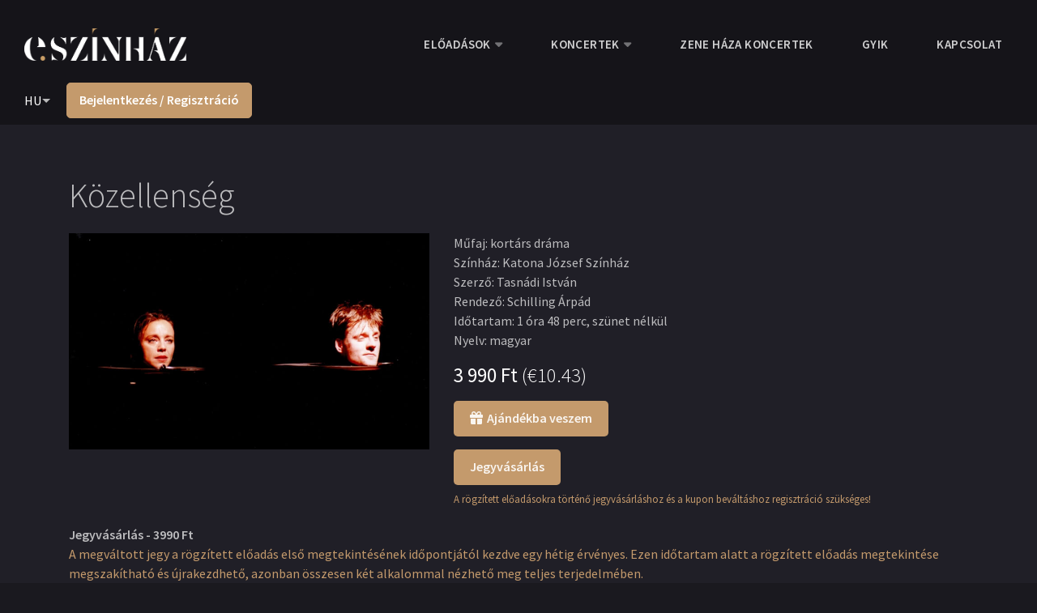

--- FILE ---
content_type: text/html; charset=utf-8
request_url: https://eszinhaz.hu/hu/eloadasok/rogzitett/kozellenseg-vod
body_size: 17669
content:
<!DOCTYPE html><html lang="hu" class="cc--darkmode"><head><meta charSet="utf-8"/><meta http-equiv="X-UA-Compatible" content="IE=edge"/><meta name="facebook-domain-verification" content="pqmj5wlxryy20ldr62u248r4praq48"/><link href="/css/flaticon.css" rel="stylesheet" type="text/css"/><link href="/css/ionicons.min.css" rel="stylesheet" type="text/css"/><link href="/css/pe-icon-7-stroke.css" rel="stylesheet" type="text/css"/><meta name="keywords" content="live movie, live stream, live streaming, live tv, live video, movies, on demand video, on-demand, online player, online tv, video, vod, watch movies online"/><link rel="stylesheet" href="https://fonts.googleapis.com/css?family=Open+Sans:400,600,700%7CPoppins:400,500,600,700,800&amp;display=swap"/><link rel="shortcut icon" href="/favicon.ico" type="image/x-icon"/><script data-cookiecategory="analytics">
                <!-- Google Tag Manager -->
                (function(w,d,s,l,i){w[l]=w[l]||[];w[l].push({'gtm.start':
                new Date().getTime(),event:'gtm.js'});var f=d.getElementsByTagName(s)[0],
                j=d.createElement(s),dl=l!='dataLayer'?'&l='+l:'';j.async=true;j.src=
                'https://www.googletagmanager.com/gtm.js?id='+i+dl;f.parentNode.insertBefore(j,f);
                })(window,document,'script','dataLayer','GTM-WVRXSTC');
                <!-- End Google Tag Manager -->
              </script><script data-cookiecategory="analytics">
                  <!-- Meta Pixel Code -->
                  !function(f,b,e,v,n,t,s)
                  {if(f.fbq)return;n=f.fbq=function(){n.callMethod?
                  n.callMethod.apply(n,arguments):n.queue.push(arguments)};
                  if(!f._fbq)f._fbq=n;n.push=n;n.loaded=!0;n.version='2.0';
                  n.queue=[];t=b.createElement(e);t.async=!0;
                  t.src=v;s=b.getElementsByTagName(e)[0];
                  s.parentNode.insertBefore(t,s)}(window, document,'script',
                  'https://connect.facebook.net/en_US/fbevents.js');
                  fbq('init', '462307668426853');
                  fbq('track', 'PageView');
                  <!-- End Meta Pixel Code -->
              </script><noscript><img height="1" width="1" alt="fb" style="display:node;visibility:hidden" src="https://www.facebook.com/tr?id=462307668426853&amp;ev=PageView&amp;noscript=1"/></noscript><meta charSet="utf-8"/><meta name="viewport" content="width=device-width, initial-scale=1, maximum-scale=1"/><title>Közellenség - eSzínház</title><meta name="description" content="A felvétel 2001-ben készült, felbontása nem éri el a HD minőséget!
Zenés uszítás Heinrich von Kleist elbeszélése nyomán.
A Katona József Színház 1999-ben bemutatott előadása.
&lt;p..."/><meta itemProp="description" content="A felvétel 2001-ben készült, felbontása nem éri el a HD minőséget!
Zenés uszítás Heinrich von Kleist elbeszélése nyomán.
A Katona József Színház 1999-ben bemutatott előadása.
&lt;p..."/><meta property="og:type" content="website"/><meta property="og:title" content="Közellenség - eSzínház"/><meta property="twitter:title" content="Közellenség - eSzínház"/><meta itemProp="name" content="Közellenség - eSzínház"/><meta property="og:locale" content="hu_HU"/><meta property="fb:app_id" content="401476710836044"/><meta property="og:description" content="A felvétel 2001-ben készült, felbontása nem éri el a HD minőséget!
Zenés uszítás Heinrich von Kleist elbeszélése nyomán.
A Katona József Színház 1999-ben bemutatott előadása.
&lt;p..."/><meta property="twitter:description" content="A felvétel 2001-ben készült, felbontása nem éri el a HD minőséget!
Zenés uszítás Heinrich von Kleist elbeszélése nyomán.
A Katona József Színház 1999-ben bemutatott előadása.
&lt;p..."/><meta property="og:url" content="https://eszinhaz.hu/hu/eloadasok/rogzitett/kozellenseg-vod"/><meta property="og:image" content="https://cdn.eszinhaz.hu/kepek/eloadasok/elo/kozellenseg/05.jpg"/><meta property="twitter:image" content="https://cdn.eszinhaz.hu/kepek/eloadasok/elo/kozellenseg/05.jpg"/><meta itemProp="image" content="https://cdn.eszinhaz.hu/kepek/eloadasok/elo/kozellenseg/05.jpg"/><meta name="next-head-count" content="17"/><link rel="preload" href="/_next/static/css/f45f0ebd4baff86fb6b7.css" as="style"/><link rel="stylesheet" href="/_next/static/css/f45f0ebd4baff86fb6b7.css" data-n-g=""/><link rel="preload" href="/_next/static/css/8bb6a4f5e43976579aa6.css" as="style"/><link rel="stylesheet" href="/_next/static/css/8bb6a4f5e43976579aa6.css" data-n-g=""/><noscript data-n-css="true"></noscript><link rel="preload" href="/_next/static/chunks/main-1a92aa14c461cb47a4ec.js" as="script"/><link rel="preload" href="/_next/static/chunks/webpack-812a8bc1585aa00e3bb7.js" as="script"/><link rel="preload" href="/_next/static/chunks/framework.5bc603502920abfa0709.js" as="script"/><link rel="preload" href="/_next/static/chunks/0eceb729.3263977408b9ba4c7412.js" as="script"/><link rel="preload" href="/_next/static/chunks/0f1ac474.7d782b299956fd47602d.js" as="script"/><link rel="preload" href="/_next/static/chunks/75fc9c18.1c4adbd2984e23e1808a.js" as="script"/><link rel="preload" href="/_next/static/chunks/d6e1aeb5.e7952423060a893ac48e.js" as="script"/><link rel="preload" href="/_next/static/chunks/d6a9949e.b4391df7e17c13d288c5.js" as="script"/><link rel="preload" href="/_next/static/chunks/b637e9a5.36fe694a1f53bcdecbda.js" as="script"/><link rel="preload" href="/_next/static/chunks/4072747d.6d159caf71245ca15a1a.js" as="script"/><link rel="preload" href="/_next/static/chunks/1a0f24eb.66441d0e857ba04696bc.js" as="script"/><link rel="preload" href="/_next/static/chunks/6653e76d.17fc6f78a398ab60c654.js" as="script"/><link rel="preload" href="/_next/static/chunks/785e50f5.aa7778bf7e7073105045.js" as="script"/><link rel="preload" href="/_next/static/chunks/commons.d18fe3225aa3fde8e5ac.js" as="script"/><link rel="preload" href="/_next/static/chunks/79dc1d2d3caf55d2ead9aa9ef15a60b94840ef22.f9c34ccee173a0b55798.js" as="script"/><link rel="preload" href="/_next/static/chunks/f28f010acb4b4580c1124800fbca677d0e781392.f8d4aacc055e00d188dc.js" as="script"/><link rel="preload" href="/_next/static/chunks/2fed7de1c844d1a3a833bed8d0ead7c838179db8.31ebd38d188585ff75aa.js" as="script"/><link rel="preload" href="/_next/static/chunks/10c21f150263eac4462df7e4fe22aab1e9bd11b6.3f501ff28bcae80a96ae.js" as="script"/><link rel="preload" href="/_next/static/chunks/a45172039d883bb7769a3f4ce677bef7af4039a0.84cc534f19adbbdc7973.js" as="script"/><link rel="preload" href="/_next/static/chunks/859a01bd37d41fc7b93a7da85ef90a70db1b3700.0bb578fe6aa7d5cc5796.js" as="script"/><link rel="preload" href="/_next/static/chunks/bd4ac1bfc28c9a6d2e8d18ecbcbe0953f73a53b0.9f0f8211ddbdebbf04e1.js" as="script"/><link rel="preload" href="/_next/static/chunks/pages/_app-4a1fe114fe3c747b1b9c.js" as="script"/><link rel="preload" href="/_next/static/chunks/d0ac1345ca0e0dfa78baad3ff75863bab869b907.3017d8a38fc7bd7844ab.js" as="script"/><link rel="preload" href="/_next/static/chunks/1733fefade2a79973b9716b5531437de6f54909b.d2c6bd67fe08827e3478.js" as="script"/><link rel="preload" href="/_next/static/chunks/fb777f8e03f41e8ed6d97e63ff83d12446f0f0d1.51d9a28f815921edd56d.js" as="script"/><link rel="preload" href="/_next/static/chunks/2e562604c180f65987c0b501cdee9843b085afe5.4dbe1e7cb4f8efeb4c63.js" as="script"/><link rel="preload" href="/_next/static/chunks/pages/eloadasok/rogzitett/%5Bslug%5D-82d3b6668b1350b261ca.js" as="script"/></head><body><noscript><iframe title="tag-manager" src="https://www.googletagmanager.com/ns.html?id=GTM-WVRXSTC" height="0" width="0" style="display:node;visibility:hidden"></iframe></noscript><div id="__next"><div class="site-content"><div class="subscribe_popup"></div><header class="site-header"><div class="site-navigation"><div class="navbar navbar-expand-lg navigation-area pd-r-30 pd-l-30 fixed-top" style="position:relative"><div class="site-branding"><div class="about-logo"><a class="site-logo" href="/hu"><img src="/images/logo/eszinhaz_logo_negative.png" width="200" class=""/></a></div></div><div class="mainmenu-area"><nav class="menu" style="display:block"><ul id="nav"><li class="dropdown-trigger"><a href="#">Előadások</a><ul class="dropdown-content"><li><a class="" href="/hu/eloadasok/elo">Élő</a></li><li><a class="" href="/hu/eloadasok/felvetelrol">Havi műsor</a></li><li><a class="active" href="/hu/eloadasok/rogzitett">Bármikor elérhető</a></li><li><a class="ml-3" href="/hu/eloadasok/rogzitett?mufaj=v%C3%ADgj%C3%A1t%C3%A9k">Vígjátékok</a></li><li><a class="ml-3" href="/hu/eloadasok/rogzitett?mufaj=dr%C3%A1ma">Klasszikus drámák</a></li><li><a class="ml-3" href="/hu/eloadasok/rogzitett?mufaj=reg%C3%A9nyadapt%C3%A1ci%C3%B3">Regények színpadon</a></li><li><a class="ml-3" href="/hu/eloadasok/rogzitett?mufaj=kort%C3%A1rs%20dr%C3%A1ma">Kortárs drámák</a></li><li><a class="ml-3" href="/hu/eloadasok/rogzitett?mufaj=kort%C3%A1rs">Kortárs előadások</a></li><li><a class="ml-3" href="/hu/eloadasok/rogzitett?mufaj=irodalmi">Verses, irodalmi produkciók</a></li><li><a class="ml-3" href="/hu/eloadasok/rogzitett?mufaj=zene">Zenei- és tánc produkciók</a></li><li><a class="ml-3" href="/hu/eloadasok/rogzitett?mufaj=gyerek,%20ifj%C3%BAs%C3%A1gi">Gyermek- és ifjúsági előadások</a></li></ul></li><li class="dropdown-trigger"><a href="#">Koncertek</a><ul class="dropdown-content"><li><a class="" href="/hu/koncertek/elo">Élő</a></li><li><a class="" href="/hu/koncertek/felvetelrol">Havi műsor</a></li><li><a class="" href="/hu/koncertek/rogzitett">Bármikor elérhető</a></li></ul></li><li><a class="" href="/hu/zenehaza">Zene Háza koncertek</a></li><li><a class="" href="/hu/gyik">GYIK</a></li><li><a class="" href="/hu/kapcsolat">Kapcsolat</a></li></ul></nav></div><div class="header-navigation-right"><div class="language-area"><div class="dropdown language"><button class="dropdown-toggle" type="button" id="languageButton" data-toggle="dropdown">HU</button><div class="dropdown-menu" aria-labelledby="languageButton"><a href="#">HU</a><a href="#">EN</a></div></div></div><div class="signin-btn"><a class="btn btn-signin" href="/hu/belepes"><div class="mobile-sub"><i class="fas fa-sign-in-alt"></i></div> <span class="text">Bejelentkezés / Regisztráció</span></a></div></div></div></div><div class="mobile-menu-area"><div class="container container-main"><div class="row"><div class="col-12"><div class="mobile-menu"><a class="mobile-logo" href="/hu"><img src="/images/logo/eszinhaz_logo_negative.png" width="200" class=""/></a></div></div></div></div></div></header><div id="sticky-header" style="display:none"></div><div class="film-details-block bg-white-smoke ptb-60"><div class="container-main container"><div class="row"><div class="col-md-11"><div class="film-description-area ml-b-5"><h3 class="film-name">Közellenség</h3></div></div></div><div class="row"><div class="col-xl-5 col-lg-6 col-md-12"><div class="image-wrapper"><img src="https://cdn.eszinhaz.hu/kepek/eloadasok/elo/kozellenseg/05.jpg" class=""/></div></div><div class="col-xl-7 col-lg-6 col-md-12"><div class="description-block"><div class="row"><div class="col"><div>Műfaj<!-- -->: <!-- -->kortárs dráma</div><div>Színház<!-- -->: <!-- -->Katona József Színház</div><div>Szerző<!-- -->: <!-- -->Tasnádi István</div><div>Rendező<!-- -->: <!-- -->Schilling Árpád</div><div>Időtartam<!-- -->: <!-- -->1 óra 48 perc, szünet nélkül</div><div>Nyelv<!-- -->: <!-- -->magyar</div><div style="margin-top:15px"></div><h3><span style="color:white"><b>3990<!-- --> <!-- -->Ft</b> (<!-- -->€10.43<!-- -->)</span></h3><div class="mt-3"><a class="btn btn-default" href="/hu/eloadasok/rogzitett/kozellenseg-vod/ajandek"><span class="text"><i class="fa fa-gift mrr-5"></i>Ajándékba veszem</span></a></div><div class="mt-3"><a class="btn btn-default" href="/hu/regisztracio?utvonal=/eloadasok/rogzitett/kozellenseg-vod/vasarlas"><span class="text">Jegyvásárlás</span></a></div><div class="small text-main mrt-5">A rögzített előadásokra történő jegyvásárláshoz és a kupon beváltáshoz regisztráció szükséges!</div></div></div></div></div></div><div class="row"><div class="col"><div class="mrt-20 mrb-20"><b>Jegyvásárlás - 3990 Ft</b><div class="text-main">A megváltott jegy a rögzített előadás első megtekintésének időpontjától kezdve egy hétig érvényes. Ezen időtartam alatt a rögzített előadás megtekintése megszakítható és újrakezdhető, azonban összesen két alkalommal nézhető meg teljes terjedelmében.</div></div><div class="mrt-10 mrb-20"><b>Havi előfizetés vásárlása - 8990 Ft / hó</b><div class="text-main">Havi megújuló előfizetéssel bármely „bármikor elérhető” kategóriába tartozó előadást és koncertet megtekinthet az előfizetés időtartama alatt, korlátlanul (kivéve a Quimby: Class &amp; Roll című koncertet). Az előfizetés határozatlan idejű és bármikor lemondható a „Fiókom” menüpont alatt. Lemondás esetén az előfizetés a megkezdett egy hónapos időszak végén szűnik meg.</div></div></div></div><div id="leiras" class="mrt-10 pd-b-30 row"><div class="col"><div class="filter-film-details-tab ml-t-5"><nav class="nav nav-tabs" role="tablist"><a href="#" role="tab" data-rb-event-key="leiras" aria-selected="true" class="nav-item nav-link active">Leírás</a><a href="#" role="tab" data-rb-event-key="kepek" aria-selected="false" class="nav-item nav-link">Képek</a><a href="#" role="tab" data-rb-event-key="szereposztas" aria-selected="false" class="nav-item nav-link">Szereposztás</a></nav><div class="tab-content"><div role="tabpanel" aria-hidden="false" class="fade filter-film-details-tab-content tab-pane active show"><div class="description-block"><div class="row"><div class="col"><div class="text-justify"><div><p>A felvétel 2001-ben készült, felbontása nem éri el a HD minőséget!</p><p>Zenés uszítás Heinrich von Kleist elbeszélése nyomán.</p><p>A Katona József Színház 1999-ben bemutatott előadása.</p><p>„A tömörebb, megszerkesztettebb végső változatból Schilling Árpád a Kamrában lendületes, élvezetes, a formai játékosságot a megjelenített világkép keserűségével sikeresen ötvöző produkciót hozott létre. A színen két lerongyolódott (pontosabban két félig-meddig öltözött) ló fogad minket. Amikor azonban elkezdik mesélni a történetet, nemcsak külsőleg alakulnak át, hanem belülről is: felöltözvén showmanné (illetve show-womanné) válva mesélik el Kohlhaas kalandjait, s amikor néha megakadnak a történettel, saját kis betétszámaikat adják elő. Schilling tehát a kommentárokat teátrális keret-, illetve betétjátékká változtatja, s a teátrális prezentáció nyílt felvállalásával rögvest zárójelbe is teszi a narrálás és a kommentálás különbözésének irodalmi problémáját. A történet prezentálásakor pedig egyszerre erősíti a darab keserű iróniáját és jelzésszintű játékötleteit.</p><p>[…]</p><p>A színész: lendület, a játékban lelt látható öröm átragad az előadásra. Az önálló életet élő keret- és betétjátékok nemcsak a színház, de az élet teatralitását is eszünkbe juttatják. Az áthallásokból építkező 'politikai színház' kora régen lejárt, de kliséi élnek, s a velük való ironikus játék paradox módon eredeti igazságtartalmukra is figyelmeztet. Nem állítom, hogy Schilling és Tasnádi színháza alapvetően a társadalmi mondandót hordozó színház megújítására tenne kísérletet (nem is tartom valószínűnek, hogy ez volna szándékuk); az előadás mindenesetre a közérzetjelentés megkapó erején túl a Schilling-féle színházi nyelv alkalmazhatóságának sokféleségét, sokrétűségét is pregnánsan mutatja.”</p><p>Urbán Balázs: A lovakat levágják, ugye? (Színház, 32. évf. 9. sz., 1999.).</p><iframe width='560' height='315' src='https://www.youtube.com/embed/jmiESs0R48Y' title='YouTube video player' frameborder='0' allow='accelerometer; autoplay; clipboard-write; encrypted-media; gyroscope; picture-in-picture' allowfullscreen></iframe></div></div></div></div></div></div><div role="tabpanel" aria-hidden="true" class="fade tab-pane"><div class="mrb-20 row"><div class="col"><div>Fotó kredit<!-- -->: <!-- -->Szilágyi Lenke</div></div></div><div class="ml-b-30 row"><div class="col-lg-4 col-md-6 mrb-30"><img src="https://cdn.eszinhaz.hu/kepek/eloadasok/elo/kozellenseg/01.jpg" style="cursor:pointer" alt="Gallery Img"/></div><div class="col-lg-4 col-md-6 mrb-30"><img src="https://cdn.eszinhaz.hu/kepek/eloadasok/elo/kozellenseg/02.jpg" style="cursor:pointer" alt="Gallery Img"/></div><div class="col-lg-4 col-md-6 mrb-30"><img src="https://cdn.eszinhaz.hu/kepek/eloadasok/elo/kozellenseg/03.jpg" style="cursor:pointer" alt="Gallery Img"/></div><div class="col-lg-4 col-md-6 mrb-30"><img src="https://cdn.eszinhaz.hu/kepek/eloadasok/elo/kozellenseg/04.jpg" style="cursor:pointer" alt="Gallery Img"/></div><div class="col-lg-4 col-md-6 mrb-30"><img src="https://cdn.eszinhaz.hu/kepek/eloadasok/elo/kozellenseg/05.jpg" style="cursor:pointer" alt="Gallery Img"/></div><div class="col-lg-4 col-md-6 mrb-30"><img src="https://cdn.eszinhaz.hu/kepek/eloadasok/elo/kozellenseg/06.jpg" style="cursor:pointer" alt="Gallery Img"/></div></div></div><div role="tabpanel" aria-hidden="true" class="fade tab-pane"><div class="row"><div class="col"><p style="white-space:pre">Szereplők:

Kohlhaas Mihály: Stohl András
Kanca: Szirtes Ági
Csődör: Fekete Ernő
Lisbeth/Apáca: Kiss Eszter
Luther Márton/Herse: Lukáts Andor
János Frigyes fejedelem/Várnagy: Terhes Sándor
Vencel/Nagelschmidt: Szabó Győző
Kallheim/Ügyvéd/Sintér/Jünger: Rajkai Zoltán
Siegfried/Kunz/Apáca/Csikós I: Rába Roland
Günther/Hinz/Apáca/Csikós II: Kocsis Gergely

Közreműködők (alkotók):
Díszlet: Bartos András
Jelmez: Varga Klára
Zenészek: Horváth Balázs, Monori András, Pelva Gábor, Pödör Bálint
Zene: Kiss Erzsi, Monori András
Mozgás: Magyar Éva
Fény: Pető József
Hang: Horváth József
Színpad: Erőss Tamás</p></div></div></div></div></div></div></div><div class="row"><div class="col"><span><a class="btn btn-default" href="/hu/regisztracio?utvonal=/eloadasok/rogzitett/kozellenseg-vod/vasarlas"><span class="text">Jegyvásárlás</span></a></span></div></div></div></div><div class="new-film-block ptb-60"><div class="container-main container"><div class="row"><div class="col"><div class="section-title"><h2 class="title-main">További előadások<span class="dots-right"></span></h2></div></div></div><div class="ml-b-30 row"><div class="col"><div class="new-film-carousel carousel-nav-align-center"></div></div></div></div></div><footer class="site-footer ptb-60"><div class="container-main container"><div class="mrt-30 justify-content-center row"><div class="col-lg-8"><div class="page-info-content terams-conditions-content "><div class="single-info-block text-center"><h3>Értesüljön elsőként a legújabb élő közvetítésekről, előadásokról, színházi hírekről!<br/>Iratkozzon fel hírlevelünkre!</h3></div></div></div></div><div class="mrt-30 justify-content-center row"><div class="col-lg-4"><div class="page-info-content terams-conditions-content "><div class="justify-content-center row"><div class="col"></div></div><form novalidate="" class=""><div class="form-row"><div class="form-group col-md-12"><input type="text" name="lastName" placeholder="Vezetéknév *" style="background-color:#201f27;color:#d3d3d5" value="" id="newsLetterLastName" class="form-controller form-control"/><div class="invalid-feedback"></div></div></div><div class="form-row"><div class="form-group col-md-12"><input type="text" name="firstName" placeholder="Keresztnév *" style="background-color:#201f27;color:#d3d3d5" value="" id="newsLetterFirstName" class="form-controller form-control"/><div class="invalid-feedback"></div></div></div><div class="form-row"><div class="form-group col-md-12"><input type="email" placeholder="Email cím *" name="email" style="background-color:#201f27;color:#d3d3d5" value="" id="newsLetterEmail" class="form-controller form-control"/><div class="invalid-feedback"></div></div></div><div class="form-row"><div class="form-group col-md-12"><div class="form-check"><input type="checkbox" name="consent" value="false" id="newsLetterConsent" class="form-check-input"/><label for="newsLetterConsent" class="form-check-label">Elolvastam és elfogadom az <a class="link-primary" href="/hu/felhasznalasi-feltetelek/elo">élő és felvételről sugárzott előadások</a> és <a class="link-primary" href="/hu/felhasznalasi-feltetelek/rogzitett">bármikor elérhető előadások</a> felhasználási feltételeit és az <a class="link-primary" href="/hu/adatkezelesi-tajekoztato">Adatkezelési tájékoztatót</a>.</label><div class="invalid-feedback"></div></div></div></div><div class="mrt-10 justify-content-center form-row"><button type="submit" class="btn btn-default">Feliratkozás</button></div></form></div></div></div></div></footer><footer class="site-footer"><div class="footer-bottom-area"><div class="container-main container"><div class="mrb-30 row"><div class="col-md-6"><a class="site-logo" href="http://szinhazakert.hu" target="_blank" rel="noreferrer"><img src="/images/logo/alapitvany_logo.png" width="400" alt="Alapítvány logo" class=""/></a></div><div class="text-right col-md-6"><ul class="footer-social"><li><a href="https://www.facebook.com/eszinhaz" target="_blank" rel="noreferrer"><i class="fab fa-facebook-f"></i></a></li><li><a href="https://www.instagram.com/e_szinhaz" target="_blank" rel="noreferrer"><i class="fab fa-instagram"></i></a></li><li><a href="https://www.youtube.com/channel/UC70ownxApqzU_weAAYW11gg?view_as=subscriber" target="_blank" rel="noreferrer"><i class="fab fa-youtube"></i></a></li></ul></div></div><div class="row"><div class="align-self-center footer-nav col-md-10"><div class="row"><div class="text-center col-md-2"><a href="/hu/felhasznalasi-feltetelek/elo">Felhasználási feltételek – élő és felvételről sugárzott előadások</a></div><div class="text-center col-md-2"><a href="/hu/felhasznalasi-feltetelek/rogzitett">Felhasználási feltételek – bármikor elérhető előadások</a></div><div class="text-center col-md-2"><a href="/hu/adattovabbitasi-nyilatkozat">Adattovábbítási nyilatkozat</a></div><div class="text-center col-md-2"><a href="/hu/adatkezelesi-tajekoztato">Adatkezelési tájékoztató</a></div><div class="text-center col-md-2"><div><a href="/hu/cookie-szabalyzat">Cookie szabályzat</a></div><div style="cursor:pointer"><a>Cookie beállítások</a></div></div><div class="text-center col-md-2"><a href="/hu/partnereink">Partnereink</a></div></div></div><div class="text-right text-xs-center col-md-2"><div>© <!-- -->2026<!-- --> <!-- -->eSzínház</div><div>Minden jog fenntartva</div></div></div></div></div></footer></div></div><script id="__NEXT_DATA__" type="application/json">{"props":{"initialI18nStore":{"hu":{"vod-details":{"THEATRE_PREMIERE":"Színházi premier","TICKET_DETAILS":"A rögzített előadásokra történő jegyvásárláshoz és a kupon beváltáshoz regisztráció szükséges!","VOD_VIEW_TYPE_DESCRIPTION":"A megváltott jegy a rögzített előadás első megtekintésének időpontjától kezdve egy hétig érvényes. Ezen időtartam alatt a rögzített előadás megtekintése megszakítható és újrakezdhető, azonban összesen két alkalommal nézhető meg teljes terjedelmében.","VOD_CONCERT_VIEW_TYPE_DESCRIPTION":" A megváltott jegy a rögzített koncert első megtekintésének időpontjától kezdve egy hétig érvényes. Ezen időtartam alatt a rögzített koncert megtekintése megszakítható és újrakezdhető, azonban összesen két alkalommal nézhető meg teljes terjedelmében.","SUBSRIPTION_VIEW_TYPE_DESCRIPTION":"Havi megújuló előfizetéssel bármely „bármikor elérhető” kategóriába tartozó előadást és koncertet megtekinthet az előfizetés időtartama alatt, korlátlanul (kivéve a Quimby: Class \u0026 Roll című koncertet). Az előfizetés határozatlan idejű és bármikor lemondható a „Fiókom” menüpont alatt. Lemondás esetén az előfizetés a megkezdett egy hónapos időszak végén szűnik meg.","VOD_VIEW_TYPE_TITLE":"Jegyvásárlás - {{price}} Ft","SUBSRIPTION_VIEW_TYPE_TITLE":"Havi előfizetés vásárlása - {{price}} Ft / hó","TICKETS_AVAILABLE_AT":"Jegyek erre a rögzített előadásra {{ticketsAvailableAt}}-től kaphatók!","BUY_GIFT_BUTTON":"Ajándékba veszem","DESCRIPTION":"Leírás","IMAGES":"Képek","CAST":"Szereposztás","TRAILER":"Trailer","PHOTO_CREDIT":"Fotó kredit","MORE_PLAYS":"További előadások"},"common":{"SITE_TITLE":"eSzínház","TODAY":"Ma","DIRECTOR":"Rendező","AUTHOR":"Szerző","THEATRE":"Színház","BAND_NAME":"Az együttes neve","CONCERT_LOCATION":"A koncert helyszíne","LOCATION":"Helyszín","MINUTE":"perc","RUNTIME":"Időtartam","EXTRA_CONTENT":"Extra tartalom","DESCRIPTION":"Ismertető","PARTNER":"Beszélgetőtárs","TITLE":"Cím","DATE":"Időpont","DATE_RANGE":"Megtekinthető","DATE_INPUT":"Dátum","LANGUAGE":"Nyelv","AGE_RESTRICTION":"Korhatár","PREMIERE_DATE":"Bemutató dátuma","ONLINE_PREMIERE":"Online premier","ERROR_CODE":"Hibakód","OR":"vagy","HUF":"Ft","NEXT_BUTTON":"Tovább","SAVE_BUTTON":"Mentés","SEARCH_BUTTON":"Keresés","CONTINUE_WITH_PAYMENT_BUTTON":"Tovább a fizetésre","LAST_NAME_INPUT":"Vezetéknév","FIRST_NAME_INPUT":"Keresztnév","EMAIL_INPUT":"Email cím","GIFT_EMAIL_INPUT":"Vevő email címe","EMAIL_OR_TRANSACTION_ID_INPUT":"Email cím vagy Tranzakció azonosító","CITY_INPUT":"Város","COUNTRY_INPUT":"Ország","TAX_INPUT":"Adószám","COMPANY_INPUT":"Cégnév","ADDRESS_INPUT":"Utca, házszám","ZIP_INPUT":"Irányítószám","PAYMENT_METHOD":"Fizetesi mód","VIEW_TYPE":"Megtekintes típusa","BUY_TICKET":"Jegyvásárlás","BUY_PACKAGE":"Bérletvásárlás","NOT_AVAILABLE":"jelenleg nem elérhető","BUY_MONTHLY_SUBSCRIPTION":"Havi előfizetés vásárlása","COMPANY_MODE":"Cégként vásárolok","MONTH":"hó","QUANTITY":"Mennyiség","FIRST_NAME_REQUIRED":"Add meg a keresztnevedet.","LAST_NAME_REQUIRED":"Add meg a vezetéknevedet.","EMAIL_REQUIRED":"Érvénytelen email cím!","COMPANY_REQUIRED":"Add meg a cég nevét.","TAX_REQUIRED":"Add meg a cég adószámát.","INVALID_TAX":"Érvénytelen adószám!","INVALID_EMAIL":"Add meg az e-mail-címedet.","CITY_REQUIRED":"Add meg a városodat.","ADDRESS_REQUIRED":"Add meg a címedet.","ZIP_REQUIRED":"Add meg a irányítószámodat.","COUNTRY_REQUIRED":"Add meg a országodat.","VIEW_TYPE_REQUIRED":"Add meg a megtekintes típusát.","CONSENT_REQUIRED":"A folytatáshoz el kell fogadni az Általános szerződési feltételeket.","SIMPLE_PAY_CONSENT_REQUIRED":"A folytatáshoz el kell fogadni az OTP Simple Adatovábbítási nyilatkozatát.","AGREEMENT_REQUIRED":"A folytatáshoz el kell fogadni a hozzájárulást.","RECAPTCHA_REQUIRED":"Ha Ön nem robot kérjük pipálja be ezt a mezőt!","PASSWORD_FIELD_MIN_LENGTH":"A jelszónak legalabb 6 kereter hosszúnak kell lennie.","PASSWORD_REQUIRED":"Meg kell adnod a jelszavadat.","PASSWORD_MISMATCH":"A két jelszónak meg kell egyezni.","PASSWORD_CONFIRMATION_REQUIRED":"Meg kell erősítened a jelszavadat.","ADULT_CHECKBOX_REQUIRED":"A folytatáshoz ki kell jelentened, hogy nagykorú vagy.","GENRE":"Műfaj","WATCH_FREE":"Megnézem","VOD_FREE":"Ingyenes","CATEGORY":"Kategória","BUY_TICKET_BUTTON":"Jegyvásárlás","BUY_FREE_TICKET_BUTTON":"Jegyigénylés"},"header":{"GREETINGS":"Üdvözöljük","LIVE_MENU":"Élő","VOD_MENU":"Bármikor elérhető","PODCASTS_MENU":"Podcast","CONCERTS_MENU":"Koncertek","RECORDED_STREAM_MENU":"Felvételről sugárzott","ADMINITRATION_MENU":"Adminisztráció","LOGOUT_MENU":"Kijelentkezés","LOGIN_BUTTON":"Bejelentkezés / Regisztráció","FAQ_MENU":"GYIK","CONTACT_MENU":"Kapcsolat","PLAYS_MENU":"Előadások","MY_VIDEOS_BUTTON":"Videóim","MY_ACCOUNT_MENU":"Fiókom"},"footer":{"NEWSLETTER_HEADER":"Értesüljön elsőként a legújabb élő közvetítésekről, előadásokról, színházi hírekről!","NEWSLETTER_SUBHEADER":"Iratkozzon fel hírlevelünkre!","NEWSLETTER_SUCCESS_HEADER":"Sikeres feliratkozás!","NEWSLETTER_SUCCESS_BODY_1":"Egy üzenetet küldtünk a(z)","NEWSLETTER_SUCCESS_BODY_2":"e-mail címre, az ebben lévő linkre kattintva aktiválhatja feliratkozását!","NEWSLETTER_FAILED_HEADER":"Sikertelen feliratkozás!","NEWSLETTER_SUBSCRIBE_BUTTON":"Feliratkozás","NEWSLETTER_ACCEPT_TC":"Elolvastam és elfogadom az \u003c1\u003eélő és felvételről sugárzott előadások\u003c/1\u003e és \u003c3\u003ebármikor elérhető előadások\u003c/3\u003e felhasználási feltételeit és az \u003c5\u003eAdatkezelési tájékoztatót\u003c/5\u003e.","TERM_AND_CONDITIONS_LIVE":"Felhasználási feltételek – élő és felvételről sugárzott előadások","TERM_AND_CONDITIONS_VOD":"Felhasználási feltételek – bármikor elérhető előadások","PERSONAL_DATA_TRANSMISSION_ACCEPTANCE":"Adattovábbítási nyilatkozat","PRIVACY_POLICY":"Adatkezelési tájékoztató","PARTNERS_MENU":"Partnereink","COOKIE_POLICY":"Cookie szabályzat","TICKET_SEARCH":"Jegykereső","COPYRIGHT_TEXT":"Minden jog fenntartva"}}},"initialLanguage":"hu","i18nServerInstance":null,"pageProps":{"video":{"author":"Tasnádi István","cast":"Szereplők:\n\nKohlhaas Mihály: Stohl András\nKanca: Szirtes Ági\nCsődör: Fekete Ernő\nLisbeth/Apáca: Kiss Eszter\nLuther Márton/Herse: Lukáts Andor\nJános Frigyes fejedelem/Várnagy: Terhes Sándor\nVencel/Nagelschmidt: Szabó Győző\nKallheim/Ügyvéd/Sintér/Jünger: Rajkai Zoltán\nSiegfried/Kunz/Apáca/Csikós I: Rába Roland\nGünther/Hinz/Apáca/Csikós II: Kocsis Gergely\n\nKözreműködők (alkotók):\nDíszlet: Bartos András\nJelmez: Varga Klára\nZenészek: Horváth Balázs, Monori András, Pelva Gábor, Pödör Bálint\nZene: Kiss Erzsi, Monori András\nMozgás: Magyar Éva\nFény: Pető József\nHang: Horváth József\nSzínpad: Erőss Tamás","description":"\u003cdiv\u003e\u003cp\u003eA felvétel 2001-ben készült, felbontása nem éri el a HD minőséget!\u003c/p\u003e\u003cp\u003eZenés uszítás Heinrich von Kleist elbeszélése nyomán.\u003c/p\u003e\u003cp\u003eA Katona József Színház 1999-ben bemutatott előadása.\u003c/p\u003e\u003cp\u003e„A tömörebb, megszerkesztettebb végső változatból Schilling Árpád a Kamrában lendületes, élvezetes, a formai játékosságot a megjelenített világkép keserűségével sikeresen ötvöző produkciót hozott létre. A színen két lerongyolódott (pontosabban két félig-meddig öltözött) ló fogad minket. Amikor azonban elkezdik mesélni a történetet, nemcsak külsőleg alakulnak át, hanem belülről is: felöltözvén showmanné (illetve show-womanné) válva mesélik el Kohlhaas kalandjait, s amikor néha megakadnak a történettel, saját kis betétszámaikat adják elő. Schilling tehát a kommentárokat teátrális keret-, illetve betétjátékká változtatja, s a teátrális prezentáció nyílt felvállalásával rögvest zárójelbe is teszi a narrálás és a kommentálás különbözésének irodalmi problémáját. A történet prezentálásakor pedig egyszerre erősíti a darab keserű iróniáját és jelzésszintű játékötleteit.\u003c/p\u003e\u003cp\u003e[…]\u003c/p\u003e\u003cp\u003eA színész: lendület, a játékban lelt látható öröm átragad az előadásra. Az önálló életet élő keret- és betétjátékok nemcsak a színház, de az élet teatralitását is eszünkbe juttatják. Az áthallásokból építkező 'politikai színház' kora régen lejárt, de kliséi élnek, s a velük való ironikus játék paradox módon eredeti igazságtartalmukra is figyelmeztet. Nem állítom, hogy Schilling és Tasnádi színháza alapvetően a társadalmi mondandót hordozó színház megújítására tenne kísérletet (nem is tartom valószínűnek, hogy ez volna szándékuk); az előadás mindenesetre a közérzetjelentés megkapó erején túl a Schilling-féle színházi nyelv alkalmazhatóságának sokféleségét, sokrétűségét is pregnánsan mutatja.”\u003c/p\u003e\u003cp\u003eUrbán Balázs: A lovakat levágják, ugye? (Színház, 32. évf. 9. sz., 1999.).\u003c/p\u003e\u003ciframe width='560' height='315' src='https://www.youtube.com/embed/jmiESs0R48Y' title='YouTube video player' frameborder='0' allow='accelerometer; autoplay; clipboard-write; encrypted-media; gyroscope; picture-in-picture' allowfullscreen\u003e\u003c/iframe\u003e\u003c/div\u003e","director":"Schilling Árpád","genre":["kortárs dráma"],"hasSubtitle":false,"images":["https://cdn.eszinhaz.hu/kepek/eloadasok/elo/kozellenseg/01.jpg","https://cdn.eszinhaz.hu/kepek/eloadasok/elo/kozellenseg/02.jpg","https://cdn.eszinhaz.hu/kepek/eloadasok/elo/kozellenseg/03.jpg","https://cdn.eszinhaz.hu/kepek/eloadasok/elo/kozellenseg/04.jpg","https://cdn.eszinhaz.hu/kepek/eloadasok/elo/kozellenseg/05.jpg","https://cdn.eszinhaz.hu/kepek/eloadasok/elo/kozellenseg/06.jpg"],"name":"Közellenség","photoCredit":"Szilágyi Lenke","posterUrl":"https://cdn.eszinhaz.hu/kepek/eloadasok/elo/kozellenseg/05.jpg","price":3990,"runtime":"1 óra 48 perc, szünet nélkül","slug":"kozellenseg-vod","subtitle":"magyar","theatre":"Katona József Színház","thumbnailUrl":"https://cdn.eszinhaz.hu/kepek/eloadasok/elo/kozellenseg/05-thumbnail.jpg","trailer":{"channel":"youtube","videoId":"jmiESs0R48Y"},"type":"production","videoId":"dYJJknNEFKGAfTMQMDQWDKTHVOD"},"videos":[{"videoId":"vi6uTX6kyOXT5YxBc99gtWqj","description":"A bababoltos lánya házasodni készül a hentessel, de a szomszéd trafikosnő fiatal szeretője elcsábítja a lányt az eljegyzési pikniken. Az újdonsült szerelmesek elköltöznek, gyerekük születik. A csecsemőt kiadják a szerető anyjához vidékre, mert nem tudják eltartani. A bababoltos lánya táncosnő lesz, apja megtagadja, a trafikosnő egy fasiszta joghallgatóval vigasztalódik, majd visszafogadja régi szeretőjét. A gyerek közben meghal. A hentes megbocsát a bababoltos lányának, így minden megoldódik. Mint a mesében.\n\nÖdön von Horváth kispolgári története a harmincas évek Bécsébe repít, sok zenével.\n\n„Minden színdarabom tragédia – csak azáltal válnak komikussá, hogy olyan rettenetesek.\nA rettenetest meg kell mutatni.”\nÖdön von Horváth","slug":"mesel-a-becsi-erdo","name":"Mesél a bécsi erdő","posterUrl":"https://cdn.eszinhaz.hu/kepek/eloadasok/mesel-a-becsi-erdo/2.jpg","trailerUrl":"https://cdn.eszinhaz.hu/trailers/mesel-a-becsi-erdo/trailer.mp4","images":["https://cdn.eszinhaz.hu/kepek/eloadasok/mesel-a-becsi-erdo/1.jpg","https://cdn.eszinhaz.hu/kepek/eloadasok/mesel-a-becsi-erdo/2.jpg","https://cdn.eszinhaz.hu/kepek/eloadasok/mesel-a-becsi-erdo/3.jpg","https://cdn.eszinhaz.hu/kepek/eloadasok/mesel-a-becsi-erdo/4.jpg","https://cdn.eszinhaz.hu/kepek/eloadasok/mesel-a-becsi-erdo/5.jpg","https://cdn.eszinhaz.hu/kepek/eloadasok/mesel-a-becsi-erdo/6.jpg","https://cdn.eszinhaz.hu/kepek/eloadasok/mesel-a-becsi-erdo/7.jpg","https://cdn.eszinhaz.hu/kepek/eloadasok/mesel-a-becsi-erdo/8.jpg","https://cdn.eszinhaz.hu/kepek/eloadasok/mesel-a-becsi-erdo/9.jpg","https://cdn.eszinhaz.hu/kepek/eloadasok/mesel-a-becsi-erdo/10.jpg","https://cdn.eszinhaz.hu/kepek/eloadasok/mesel-a-becsi-erdo/11.jpg","https://cdn.eszinhaz.hu/kepek/eloadasok/mesel-a-becsi-erdo/12.jpg"],"cast":"ALFRÉD | Polgár Csaba\nANYA | Kerekes Éva\nNAGYMAMA | Pogány Judit\nHIERLINGER FERDINÁND | Debreczeny Csaba m.v.\nVALÉRIA | Für Anikó\nOSZKÁR | Vajda Milán\nHAVLITSCHEK | Baksa Imre m.v.\nLOVASKAPITÁNY | Gálffi László\nNAGYSÁGOS ASSZONY | Bíró Kriszta\nMARIANN | Zsigmond Emőke\nVARÁZSKIRÁLY | Znamenák István\nELSŐ TÁNTI | Takács Nóra Diána\nMÁSODIK TÁNTI | Murányi Márta m.v.\nÉNEKESNŐ | Szathmáry Judit m.v.\nEMMA | Lénárdt Laura m.v.\nERICH | Jéger Zsombor\nHELÉN | Neudold Júlia\nBÁRÓNŐ | Kerekes Viktória m.v.\nGYÓNTATÓATYA | Máthé Zsolt\nMISZTER | Csuja Imre\nKONFERANSZIÉ | Ficza István\nIDA | Osváth Judit m.v.\nZONGORISTA | Kákonyi Árpád\n\n\nKözreműködők\n\ndíszlet: Bagossy Levente\njelmez: Ignjatovic Kristina\ndramaturg: Ari-Nagy Barbara\nzenei munkatárs: Kákonyi Árpád\nsúgó: Kanizsay Zita\nügyelő: Mózer Zsolt\na rendező munkatársa: Érdi Ariadne","author":"Ödön von Horváth (fordította: Parti Nagy Lajos)","director":"Bagossy László","restriction":"Az előadás megtekintését 18 éven felüli nézőinknek javasoljuk","runtime":"165 perc","subtitle":"magyar"},{"videoId":"vi6BNkzNqKJCviJSjOWbXv1T","description":"A lengyel Słobodzianek egy iskolai osztály diákjainak sorsát követi: tíz lengyel és zsidó diák személyes elbeszélésének és megrendítő visszaemlékezésének tükrében mutatja be hazája részvételét a XX. század borzalmaiban, 1925-től napjainkig. A felhőtlen gyermekkor küszöbén kitör a világháború, az osztályt először a bolsevik diktatúra, később a fasiszta terror, majd ismét a kommunista önkény szakítja ketté. A különféle ideológiák elterjedésével elmélyülnek a kölcsönös ellentétek, a jóbarátok árulások aktív résztevőivé és az egymás elleni erőszak áldozataivá válnak, kezdeti gondtalan közös játékuk a felnőttkor elérésével rémtörténetek sorává alakul.\n\nAz autentikus események részleteit felhasználó darab nem csupán a XX. századi komplikált lengyel-zsidó-német-orosz kapcsolatok elé kíván tükröt állítani, hanem egyetemes üzenetet hordoz az emberek közötti megértés – és megértés szándékának – hiányáról, illetve arról a történelmi folyamatról, midőn az ártatlan tréfák, felelőtlen kijelentések és jelentéktelennek tűnő konfliktusok észrevétlenül egymás iránti nyílt színi gyűlöletté alakulnak át.\n\nA mi osztályunk megrázó elbeszélés az egyéni és közös bűnről, a felelősségről, igazságról, melyre úgy tűnik, senkinek nincs szüksége.\n\nAz előadás megtekintése 14 éven aluliaknak nem ajánlott.","slug":"a-mi-osztalyunk","name":"A mi osztályunk","posterUrl":"https://cdn.eszinhaz.hu/kepek/eloadasok/a-mi-osztalyunk/1.jpg","images":["https://cdn.eszinhaz.hu/kepek/eloadasok/a-mi-osztalyunk/1.jpg","https://cdn.eszinhaz.hu/kepek/eloadasok/a-mi-osztalyunk/2.jpg","https://cdn.eszinhaz.hu/kepek/eloadasok/a-mi-osztalyunk/3.jpg","https://cdn.eszinhaz.hu/kepek/eloadasok/a-mi-osztalyunk/4.jpg","https://cdn.eszinhaz.hu/kepek/eloadasok/a-mi-osztalyunk/5.jpg","https://cdn.eszinhaz.hu/kepek/eloadasok/a-mi-osztalyunk/6.jpg","https://cdn.eszinhaz.hu/kepek/eloadasok/a-mi-osztalyunk/7.jpg","https://cdn.eszinhaz.hu/kepek/eloadasok/a-mi-osztalyunk/8.jpg","https://cdn.eszinhaz.hu/kepek/eloadasok/a-mi-osztalyunk/9.jpg","https://cdn.eszinhaz.hu/kepek/eloadasok/a-mi-osztalyunk/10.jpg","https://cdn.eszinhaz.hu/kepek/eloadasok/a-mi-osztalyunk/11.jpg","https://cdn.eszinhaz.hu/kepek/eloadasok/a-mi-osztalyunk/12.jpg"],"cast":"Dora – Pálos Hanna\nZocha – Pelsőczy Réka\nRachelka, később Marianna – Bodnár Edina\nJakob Kac - Kovács Lehel\nRysiek - Takátsy Péter\nMenachem - Rajkai Zoltán\nZygmunt  - Bán János\nHeniek - Szacsvay László\nWladek - Ujlaki Dénes\nAbram - Koltai Róbert (m.v.)\n\nKözreműködők\n\nDíszlet - Cziegler Balázs\nJelmez - Füzér Anni\nSzínpadi mozgás - Takátsy Péter\nZene - Sáry László\nAsszisztenns - Gerlóczi Judit","author":"Tadeusz Slobodzianek (fordította Pászt Patrícia)","director":"Máté Gábor","restriction":"Az előadás megtekintése 14 éven aluliaknak nem ajánlott.","runtime":"120 perc","subtitle":"magyar"},{"videoId":"dRBxpZqBtGrgnrKC3BJ5GH8Q","description":"Valahol egy keleteurópai tengerparton áll egy földszintes társasház, háttal a tengernek. A középszerűsítési program keretében lakógyűlést hív össze Iván Vasziljevics, a házmester. Az egyik lakó, Tyimofejev időgépnek nevezett koholmánya egy véletlen folytán működésbe lép. Négyszáz évet repülünk az időben, összekeverednek történelmi korok és szerepek, végül Iván, a rettenet udvarában kötünk ki. S míg a lakók vissza akarnak jutni a jövőbe, mi már abban sem lehetünk biztosak, hogy mi látszat és mi valóság.\n\n„Mit is mondhatnék? Ha nem csapjuk be saját magunkat, sürgősen becsapnak minket mások. És egyáltalán, ha sikerül becsapnod azt, amit úgy hívsz ’saját magad’, az már egy nagyon szép eredmény. Mert rendszerint fordítva van, az csap be minket.” (Viktor Pelevin)","slug":"ivan-a-rettenet","name":"Iván, a rettenet","posterUrl":"https://cdn.eszinhaz.hu/kepek/eloadasok/ivan-a-rettenet/ivan_ujindex.jpg","trailerUrl":"https://cdn.eszinhaz.hu/trailers/ivan-a-rettenet/trailer.mp4","images":["https://cdn.eszinhaz.hu/kepek/eloadasok/ivan-a-rettenet/1.jpg","https://cdn.eszinhaz.hu/kepek/eloadasok/ivan-a-rettenet/2.jpg","https://cdn.eszinhaz.hu/kepek/eloadasok/ivan-a-rettenet/3.jpg","https://cdn.eszinhaz.hu/kepek/eloadasok/ivan-a-rettenet/4.jpg","https://cdn.eszinhaz.hu/kepek/eloadasok/ivan-a-rettenet/5.jpg","https://cdn.eszinhaz.hu/kepek/eloadasok/ivan-a-rettenet/6.jpg","https://cdn.eszinhaz.hu/kepek/eloadasok/ivan-a-rettenet/7.jpg","https://cdn.eszinhaz.hu/kepek/eloadasok/ivan-a-rettenet/8.jpg","https://cdn.eszinhaz.hu/kepek/eloadasok/ivan-a-rettenet/9.jpg","https://cdn.eszinhaz.hu/kepek/eloadasok/ivan-a-rettenet/10.jpg"],"cast":"Iván Vasziljevics házmester / cár: László Zsolt\nUljana Djumálna házmesterné: Martin Márta\nSzergej Tyimofejev feltaláló: Rusznák András\nAnaida Mihajlovna filmszínésznő: Petrik Andrea\nJakin Snittov filmrendező: Molnár Áron\nMiroszláv Kicsorszkij tolvaj: Pál András\nSpak Poljoska besúgó: Schneider Zoltán\nMihail B. Uglakov író/pátriárka: Gazsó György\nOlga Nyaleszkaja logopédusz / cárné: Sodró Eliza\nPjotr Puszta házmestertanonc / regős: Gyöngyösi Zoltán\nAndrej Nyaleszki liftes / követ: Figeczky Bence\nP. Howard fekete úr: Vilmányi Benett\nFeketesereg: Konfár Erik\n\nKözreműködők\n\nDramaturg: Garai Judit\nZene: Kovács Adrián\nDíszlettervező: Pater Sparrow\nJelmeztervező: Vecsei Kinga Réta\nVilágítás: Baumgartner Sándor\nÜgyelő: Kónya József\nSúgó: Farkas Erzsébet\nA rendező munkatársa: Ari Zsófi\n \nRendező: IFJ. VIDNYÁNSZKY ATTILA\n ","author":"BULGAKOV SZÍNDARABJÁT ÁTÍRTA: VECSEI H. MIKLÓS","director":"IFJ. VIDNYÁNSZKY ATTILA","restriction":"","runtime":"130 perc","subtitle":"magyar (választható angol felirat)"},{"videoId":"vi1SoapfIvVkfYQzp1pX9I58","description":"Márton partjelző – aki tizenkétszer lengetett az NB I-ben, sőt egyszer majdnem meccset is vezetett; a hetvenes évei végén járó újpesti lakos, aki ugyan a Nagy Világatlasz egy példányával a hóna alatt rója az utcákat, de a kerület határait alig néhányszor lépte át; mindennapi kocsmai törzsvendég, volt III/III-as ügynök, egykori lepkegyűjtő, állítása szerint harminchárom éve özvegy, aki úgy érzi, hogy „ott van a vállán a huszadik század” – tanácstalanul bolyong jelen idejű életének helyszínei és múltjának sötét bugyrai között. Gyengéd humorral megrajzolt sorsában a késői Horthy-kor és a szocialista időszak kisembereinek teljes reménytelensége összesűrűsödik. Vajon van-e számára megváltás, hiszen évtizedekig csak arra várt, hogy Isten szóljon hozzá, és ezzel igazolja, hogy létezik.\n\nHamvai Kornél díjnyertes darabját több mint húsz évvel ezelőtt mutatta be a budapesti Merlin Színház, címszerepben az élete egyik legkiemelkedőbb alakítását nyújtó Jordán Tamással, akinek most alkalma nyílik arra, hogy – életkorban szinte utolérve a szerepet – új mélységeit bontsa ki a lúzer taccsbíró figurájának.","slug":"marton-partjelzo-fazik","name":"Márton partjelző fázik","posterUrl":"https://cdn.eszinhaz.hu/kepek/eloadasok/marton-partjelzo-fazik/1.jpg","trailerUrl":"https://cdn.eszinhaz.hu/trailers/marton-partjelzo-fazik/trailer.mp4","images":["https://cdn.eszinhaz.hu/kepek/eloadasok/marton-partjelzo-fazik/1.jpg","https://cdn.eszinhaz.hu/kepek/eloadasok/marton-partjelzo-fazik/2.jpg","https://cdn.eszinhaz.hu/kepek/eloadasok/marton-partjelzo-fazik/3.jpg","https://cdn.eszinhaz.hu/kepek/eloadasok/marton-partjelzo-fazik/4.jpg","https://cdn.eszinhaz.hu/kepek/eloadasok/marton-partjelzo-fazik/5.jpg","https://cdn.eszinhaz.hu/kepek/eloadasok/marton-partjelzo-fazik/6.jpg","https://cdn.eszinhaz.hu/kepek/eloadasok/marton-partjelzo-fazik/7.jpg","https://cdn.eszinhaz.hu/kepek/eloadasok/marton-partjelzo-fazik/8.jpg","https://cdn.eszinhaz.hu/kepek/eloadasok/marton-partjelzo-fazik/9.jpg","https://cdn.eszinhaz.hu/kepek/eloadasok/marton-partjelzo-fazik/11.jpg","https://cdn.eszinhaz.hu/kepek/eloadasok/marton-partjelzo-fazik/12.jpg","https://cdn.eszinhaz.hu/kepek/eloadasok/marton-partjelzo-fazik/13.jpg","https://cdn.eszinhaz.hu/kepek/eloadasok/marton-partjelzo-fazik/15.jpg","https://cdn.eszinhaz.hu/kepek/eloadasok/marton-partjelzo-fazik/16.jpg","https://cdn.eszinhaz.hu/kepek/eloadasok/marton-partjelzo-fazik/19.jpg","https://cdn.eszinhaz.hu/kepek/eloadasok/marton-partjelzo-fazik/20.jpg"],"cast":"Márton partjelző / Jordán Tamás \nMiholka / Szerémi Zoltán \nDenise / Bálint Éva \nGejzlinger / Trokán Péter \nApa, Doktor, Pap, Pincér, Rendőr / Horváth Ákos\n\nKözreműködők\n\nDíszlet: Valló Péter \nJelmez: Benedek Mari \nDramaturg: Duró Győző\nZeneszerző: Melis László\nZenei szerkesztő: Termes Rita\nSúgó: Zsohár Amália \nÜgyelő: Bors Gyula \nRendezőasszisztens: Kovács Nóra \nRendező: Valló Péter","author":"Hamvai Kornél","director":"Valló Péter","restriction":"","runtime":"95 perc","subtitle":"magyar"},{"videoId":"viHpdTtVSPT5vT5AplsGrw5","description":"A Nyugat indulásának éveiben, az irodalom megújulásával párhuzamosan, a magyar társadalomban megindult egy csendes forradalom. Polgári nők serege vágyott vagy kényszerült arra, hogy otthagyva a „privát mamuskaéletet”, egzisztenciát, sikert és megbecsülést vívjon ki magának – saját jogon. Ennek az átmeneti kornak emblematikus figurái a folyóirat körül íróként, múzsaként, feleségként, barátként szereplő nők, akiknek sorsa és munkássága ma már elhomályosult része kulturális emlékezetünknek.\n\nA nőNYUGAT róluk szól. Szerelmeikről, házasságukról, sikereikről, kudarcaikról. Elhallgatott és kimondott, leírt és elfeledett szavaikról. Éleslátásukról, amellyel magukat és kortársaikat szenvedélyes elemzés alá veszik. A nőNYUGAT nem hangos irodalomtörténet, és nem kíván megkésett elégtételt nyújtani a nagy férfiak árnyékában élő és író nőknek. Legalábbis nem úgy. Ha van egy szóba sűríthető szándék, akkor az a beszéd: beszéljünk róluk, általuk magunkról, beszéljünk nőről és férfiról, beszéljünk arról, hogy miként éljünk teljes életet, és hogyan szembesüljünk ennek elborzasztó lehetetlenségével.","slug":"nonyugat","name":"nőNYUGAT","posterUrl":"https://cdn.eszinhaz.hu/kepek/eloadasok/nonyugat/1.jpg","trailerUrl":"https://cdn.eszinhaz.hu/trailers/nonyugat/trailer.mp4","images":["https://cdn.eszinhaz.hu/kepek/eloadasok/nonyugat/1.jpg","https://cdn.eszinhaz.hu/kepek/eloadasok/nonyugat/2.jpg","https://cdn.eszinhaz.hu/kepek/eloadasok/nonyugat/3.jpg","https://cdn.eszinhaz.hu/kepek/eloadasok/nonyugat/4.jpg","https://cdn.eszinhaz.hu/kepek/eloadasok/nonyugat/5.jpg","https://cdn.eszinhaz.hu/kepek/eloadasok/nonyugat/6.jpg","https://cdn.eszinhaz.hu/kepek/eloadasok/nonyugat/7.jpg","https://cdn.eszinhaz.hu/kepek/eloadasok/nonyugat/8.jpg","https://cdn.eszinhaz.hu/kepek/eloadasok/nonyugat/9.jpg","https://cdn.eszinhaz.hu/kepek/eloadasok/nonyugat/10.jpg","https://cdn.eszinhaz.hu/kepek/eloadasok/nonyugat/11.jpg"],"cast":"Bíró Kriszta \nFür Anikó\nHámori Gabriella\nKerekes Viktória\nLázár Kati mv.\nCimbalom: Szalai András\n\nKözreműködők\n\nválogatta és szerkesztette: Bíró Kriszta\ndíszlet - jelmeztervező: Füzér Anni\ndramaturg: Ari Nagy Barbara\nzene: Kákonyi Árpád\nrendezőasszisztens: Tóth Péter\nsúgó: Kanizsay Zita\nügyelő: Kálmán János / Svébis György\nrendező: Mácsai Pál","author":"Bíró Krisztina (válogatta és szerkesztette)","director":"Mácsai Pál","restriction":"","runtime":"100 perc","subtitle":"magyar"}],"exchangeRates":{"EUR":0.002615},"settings":{"banners":[{"id":483,"imageUrl":"https://cdn.eszinhaz.hu/kepek/banners/1da7c449-c633-47d1-838c-5a79d8704fd5.png","imageUrlMobile":"https://cdn.eszinhaz.hu/kepek/banners/e4e04e3a-f508-483b-9e3b-7131bae7628c.png","link":"/eloadasok/elo/szaturnusz-gyuruje-202601211900","order":431,"text":"Szaturnusz"},{"id":486,"imageUrl":"https://cdn.eszinhaz.hu/kepek/banners/c8b699c8-048b-4772-99d0-37f3f9c54b53.png","imageUrlMobile":"https://cdn.eszinhaz.hu/kepek/banners/047c1679-d678-49ae-b499-d2946e58adb7.png","link":"/eloadasok/elo/villon-202601281900","order":430,"text":"villon"},{"id":485,"imageUrl":"https://cdn.eszinhaz.hu/kepek/banners/3dcfd967-9c92-4c81-bb40-e273245b802a.png","imageUrlMobile":"https://cdn.eszinhaz.hu/kepek/banners/70daeec3-998c-434f-8029-ba58ff6194e8.png","link":"/eloadasok/elo/makrancos-202601281900","order":429,"text":"Makrancos hölgy "},{"id":484,"imageUrl":"https://cdn.eszinhaz.hu/kepek/banners/615de7a7-856e-4de9-b8cf-020713cc6bc2.png","imageUrlMobile":"https://cdn.eszinhaz.hu/kepek/banners/50bbe89e-1554-4c36-82f7-73cfaf94451b.png","link":"/eloadasok/elo/hianybetegseg-202601211900","order":426,"text":"Hiánybetegség"}],"popup":{"id":102,"imageUrl":"https://cdn.eszinhaz.hu/kepek/popups/6f71d4f8-ba00-4dc6-959e-7460f3189fd9.png","link":"/eloadasok/elo/szaturnusz-gyuruje-202601211900","title":"Nagy Zsolt díjnyertes alakításával (🏆 Legjobb férfi főszereplő – eSzínház Fesztivál 2025)"},"SUBSCRIPTION_MONTHLY_PRICE":"8990","FOOTER":{"body":"\u003ci\u003eAz eSzínház online színházi élményt kínál bárhol, bármikor. Válogass fővárosi, vidéki színházak és társulatok népszerű előadásaiból vagy hallgas koncerteket otthonról, vagy ahol épp vagy!\u003c/i\u003e","header":"\u003ci\u003e\u003cb\u003eNézz színházi előadásokat a kanapéról!\u003c/b\u003e\u003c/i\u003e"},"LIVE_STREAM_PROMOTION_PERIOD":{"discountPercentage":20,"startsAt":1739516400,"endsAt":1739689200,"liveStreamIds":["HsaSVErScJAFzIDZZypbLKBHMxb","QeKPCEwwBgqkmNmZDXNJUXBvwse","JmjpTkgDYmrWmWCskRVwskXTLGR","HkGarfsmHNcdNyczSugHfeNAIvB","FFuRMKbFuWubwFdVuNQjBaRddvg","rdqWAkMpsLmIgruyUtVeyNKXTrT","EvFkFveyZSZSrucnMsjgPHvevqq"]},"HOME_PAGE_MODE":"DEFAULT"},"namespacesRequired":["vod-details","common","header","footer"]},"cookies":{},"userContext":{}},"page":"/eloadasok/rogzitett/[slug]","query":{"slug":"kozellenseg-vod"},"buildId":"_QMa3sXBYg_AwVvAQm8Tn","runtimeConfig":{"localeSubpaths":{"en":"en","hu":"hu"},"NEXT_PUBLIC_REGION":"eu-west-1","NEXT_PUBLIC_USER_POOL_ID":"eu-west-1_k3sP0yuJg","NEXT_PUBLIC_APP_CLIENT_ID":"7kscvnb7avpc873ddt7m8m9jqr","NEXT_PUBLIC_IDENTITY_POOL_ID":"eu-west-1:1484498b-7cfd-4254-a256-6af51bc99e99","NEXT_PUBLIC_COGNITO_DOMAIN":"auth.eszinhaz.hu","NEXT_PUBLIC_VIDEO_API_URL":"https://api.eszinhaz.hu/video","NEXT_PUBLIC_MAIN_URL":"https://eszinhaz.hu","NEXT_PUBLIC_ADMIN_UI_URL":"https://admin.eszinhaz.hu","NEXT_PUBLIC_CDN_URL":"https://cdn.eszinhaz.hu","NEXT_PUBLIC_ENABLE_ANALYTICS":"true","NEXT_PUBLIC_APPSYNC_GRAPHQL_ENDPOINT":"https://rkt4gjhmifgkjcu7u4o3ubfwyu.appsync-api.eu-west-1.amazonaws.com/graphql","NEXT_PUBLIC_APPSYNC_API_KEY":"da2-rb3k3ze5wvd6pjrhmyoxqvnp2i","NEXT_PUBLIC_MUX_ENV_KEY":"estckvnnbcpae7v5hc6lkb454","NEXT_PUBLIC_RECAPTCHA_SITE_KEY":"6Lc1OTkaAAAAAGzZoiVjrk_KK1l4-IlcNtrWyn5f"},"nextExport":false,"isFallback":false,"gip":true,"appGip":true}</script><script nomodule="" src="/_next/static/chunks/polyfills-3efcd0dcf2f50a1f4a4a.js"></script><script src="/_next/static/chunks/main-1a92aa14c461cb47a4ec.js" async=""></script><script src="/_next/static/chunks/webpack-812a8bc1585aa00e3bb7.js" async=""></script><script src="/_next/static/chunks/framework.5bc603502920abfa0709.js" async=""></script><script src="/_next/static/chunks/0eceb729.3263977408b9ba4c7412.js" async=""></script><script src="/_next/static/chunks/0f1ac474.7d782b299956fd47602d.js" async=""></script><script src="/_next/static/chunks/75fc9c18.1c4adbd2984e23e1808a.js" async=""></script><script src="/_next/static/chunks/d6e1aeb5.e7952423060a893ac48e.js" async=""></script><script src="/_next/static/chunks/d6a9949e.b4391df7e17c13d288c5.js" async=""></script><script src="/_next/static/chunks/b637e9a5.36fe694a1f53bcdecbda.js" async=""></script><script src="/_next/static/chunks/4072747d.6d159caf71245ca15a1a.js" async=""></script><script src="/_next/static/chunks/1a0f24eb.66441d0e857ba04696bc.js" async=""></script><script src="/_next/static/chunks/6653e76d.17fc6f78a398ab60c654.js" async=""></script><script src="/_next/static/chunks/785e50f5.aa7778bf7e7073105045.js" async=""></script><script src="/_next/static/chunks/commons.d18fe3225aa3fde8e5ac.js" async=""></script><script src="/_next/static/chunks/79dc1d2d3caf55d2ead9aa9ef15a60b94840ef22.f9c34ccee173a0b55798.js" async=""></script><script src="/_next/static/chunks/f28f010acb4b4580c1124800fbca677d0e781392.f8d4aacc055e00d188dc.js" async=""></script><script src="/_next/static/chunks/2fed7de1c844d1a3a833bed8d0ead7c838179db8.31ebd38d188585ff75aa.js" async=""></script><script src="/_next/static/chunks/10c21f150263eac4462df7e4fe22aab1e9bd11b6.3f501ff28bcae80a96ae.js" async=""></script><script src="/_next/static/chunks/a45172039d883bb7769a3f4ce677bef7af4039a0.84cc534f19adbbdc7973.js" async=""></script><script src="/_next/static/chunks/859a01bd37d41fc7b93a7da85ef90a70db1b3700.0bb578fe6aa7d5cc5796.js" async=""></script><script src="/_next/static/chunks/bd4ac1bfc28c9a6d2e8d18ecbcbe0953f73a53b0.9f0f8211ddbdebbf04e1.js" async=""></script><script src="/_next/static/chunks/pages/_app-4a1fe114fe3c747b1b9c.js" async=""></script><script src="/_next/static/chunks/d0ac1345ca0e0dfa78baad3ff75863bab869b907.3017d8a38fc7bd7844ab.js" async=""></script><script src="/_next/static/chunks/1733fefade2a79973b9716b5531437de6f54909b.d2c6bd67fe08827e3478.js" async=""></script><script src="/_next/static/chunks/fb777f8e03f41e8ed6d97e63ff83d12446f0f0d1.51d9a28f815921edd56d.js" async=""></script><script src="/_next/static/chunks/2e562604c180f65987c0b501cdee9843b085afe5.4dbe1e7cb4f8efeb4c63.js" async=""></script><script src="/_next/static/chunks/pages/eloadasok/rogzitett/%5Bslug%5D-82d3b6668b1350b261ca.js" async=""></script><script src="/_next/static/_QMa3sXBYg_AwVvAQm8Tn/_buildManifest.js" async=""></script><script src="/_next/static/_QMa3sXBYg_AwVvAQm8Tn/_ssgManifest.js" async=""></script></body></html>

--- FILE ---
content_type: application/javascript; charset=utf-8
request_url: https://eszinhaz.hu/_next/static/chunks/fb777f8e03f41e8ed6d97e63ff83d12446f0f0d1.51d9a28f815921edd56d.js
body_size: 8263
content:
(window.webpackJsonp_N_E=window.webpackJsonp_N_E||[]).push([[22],{"+JL2":function(e,t,n){"use strict";var r=n("RjgW"),o=n("GEtZ"),i=n("q1tI"),a=n("ZCiN"),c=n("2W6z"),s=n.n(c),f=n("dZvc"),u=n("B8pp"),p=function(){};var d=function(e){return e&&("current"in e?e.current:e)};t.a=function(e,t,n){var c=void 0===n?{}:n,l=c.disabled,m=c.clickTrigger,b=void 0===m?"click":m,v=Object(i.useRef)(!1),h=t||p,g=Object(i.useCallback)((function(t){var n,o=d(e);s()(!!o,"RootClose captured a close event but does not have a ref to compare it to. useRootClose(), should be passed a ref that resolves to a DOM node"),v.current=!o||!!((n=t).metaKey||n.altKey||n.ctrlKey||n.shiftKey)||!function(e){return 0===e.button}(t)||!!Object(r.a)(o,t.target)}),[e]),y=Object(a.a)((function(e){v.current||h(e)})),O=Object(a.a)((function(e){27===e.keyCode&&h(e)}));Object(i.useEffect)((function(){if(!l&&null!=e){var t,n=window.event,r=(t=d(e),Object(f.a)(Object(u.a)(t))),i=Object(o.a)(r,b,g,!0),a=Object(o.a)(r,b,(function(e){e!==n?y(e):n=void 0})),c=Object(o.a)(r,"keyup",(function(e){e!==n?O(e):n=void 0})),s=[];return"ontouchstart"in r.documentElement&&(s=[].slice.call(r.body.children).map((function(e){return Object(o.a)(e,"mousemove",p)}))),function(){i(),a(),c(),s.forEach((function(e){return e()}))}}}),[e,l,b,g,y,O])}},B8pp:function(e,t,n){"use strict";n.d(t,"a",(function(){return i}));var r=n("i8i4"),o=n.n(r);function i(e){return e&&"setState"in e?o.a.findDOMNode(e):null!=e?e:null}},QxbT:function(e,t,n){"use strict";n.d(t,"a",(function(){return o}));var r=n("wx14");function o(e){var t,n,o,i,a,c=e.enabled,s=e.enableEvents,f=e.placement,u=e.flip,p=e.offset,d=e.containerPadding,l=e.arrowElement,m=e.popperConfig,b=void 0===m?{}:m,v=function(e){var t={};return Array.isArray(e)?(null==e||e.forEach((function(e){t[e.name]=e})),t):e||t}(b.modifiers);return Object(r.a)({},b,{placement:f,enabled:c,modifiers:(a=Object(r.a)({},v,{eventListeners:{enabled:s},preventOverflow:Object(r.a)({},v.preventOverflow,{options:d?Object(r.a)({padding:d},null==(t=v.preventOverflow)?void 0:t.options):null==(n=v.preventOverflow)?void 0:n.options}),offset:{options:Object(r.a)({offset:p},null==(o=v.offset)?void 0:o.options)},arrow:Object(r.a)({},v.arrow,{enabled:!!l,options:Object(r.a)({},null==(i=v.arrow)?void 0:i.options,{element:l})}),flip:Object(r.a)({enabled:!!u},v.flip)}),void 0===a&&(a={}),Array.isArray(a)?a:Object.keys(a).map((function(e){return a[e].name=e,a[e]})))})}},RcA9:function(e,t,n){"use strict";var r=n("wx14"),o=n("zLVn"),i=n("q1tI"),a=n("XcHJ");var c=function(e){var t=Object(a.a)();return[e[0],Object(i.useCallback)((function(n){if(t())return e[1](n)}),[t,e[1]])]},s=n("cRaf"),f=function(e){return{position:e,top:"0",left:"0",opacity:"0",pointerEvents:"none"}},u={name:"applyStyles",enabled:!1},p={name:"ariaDescribedBy",enabled:!0,phase:"afterWrite",effect:function(e){var t=e.state;return function(){var e=t.elements,n=e.reference,r=e.popper;if("removeAttribute"in n){var o=(n.getAttribute("aria-describedby")||"").split(",").filter((function(e){return e.trim()!==r.id}));o.length?n.setAttribute("aria-describedby",o.join(",")):n.removeAttribute("aria-describedby")}}},fn:function(e){var t,n=e.state.elements,r=n.popper,o=n.reference,i=null==(t=r.getAttribute("role"))?void 0:t.toLowerCase();if(r.id&&"tooltip"===i&&"setAttribute"in o){var a=o.getAttribute("aria-describedby");if(a&&-1!==a.split(",").indexOf(r.id))return;o.setAttribute("aria-describedby",a?a+","+r.id:r.id)}}},d=[];t.a=function(e,t,n){var a=void 0===n?{}:n,l=a.enabled,m=void 0===l||l,b=a.placement,v=void 0===b?"bottom":b,h=a.strategy,g=void 0===h?"absolute":h,y=a.modifiers,O=void 0===y?d:y,w=Object(o.a)(a,["enabled","placement","strategy","modifiers"]),j=Object(i.useRef)(),x=Object(i.useCallback)((function(){var e;null==(e=j.current)||e.update()}),[]),E=Object(i.useCallback)((function(){var e;null==(e=j.current)||e.forceUpdate()}),[]),k=c(Object(i.useState)({placement:v,update:x,forceUpdate:E,attributes:{},styles:{popper:f(g),arrow:{}}})),D=k[0],M=k[1],A=Object(i.useMemo)((function(){return{name:"updateStateModifier",enabled:!0,phase:"write",requires:["computeStyles"],fn:function(e){var t=e.state,n={},r={};Object.keys(t.elements).forEach((function(e){n[e]=t.styles[e],r[e]=t.attributes[e]})),M({state:t,styles:n,attributes:r,update:x,forceUpdate:E,placement:t.placement})}}}),[x,E,M]);return Object(i.useEffect)((function(){j.current&&m&&j.current.setOptions({placement:v,strategy:g,modifiers:[].concat(O,[A,u])})}),[g,v,A,m]),Object(i.useEffect)((function(){if(m&&null!=e&&null!=t)return j.current=Object(s.a)(e,t,Object(r.a)({},w,{placement:v,strategy:g,modifiers:[].concat(O,[p,A])})),function(){null!=j.current&&(j.current.destroy(),j.current=void 0,M((function(e){return Object(r.a)({},e,{attributes:{},styles:{popper:f(g)}})})))}}),[m,e,t]),D}},VwLC:function(e,t,n){"use strict";n.d(t,"a",(function(){return c}));var r=n("q1tI"),o=n("KXUJ"),i=n("vUet");function a(e){var t=window.getComputedStyle(e);return{top:parseFloat(t.marginTop)||0,right:parseFloat(t.marginRight)||0,bottom:parseFloat(t.marginBottom)||0,left:parseFloat(t.marginLeft)||0}}function c(){var e=Object(r.useRef)(null),t=Object(r.useRef)(null),n=Object(i.a)(void 0,"popover"),c=Object(i.a)(void 0,"dropdown-menu");return[Object(r.useCallback)((function(r){r&&(Object(o.a)(r,n)||Object(o.a)(r,c))&&(t.current=a(r),r.style.margin="0",e.current=r)}),[n,c]),[Object(r.useMemo)((function(){return{name:"offset",options:{offset:function(e){var n=e.placement;if(!t.current)return[0,0];var r=t.current,o=r.top,i=r.left,a=r.bottom,c=r.right;switch(n.split("-")[0]){case"top":return[0,a];case"left":return[0,c];case"bottom":return[0,o];case"right":return[0,i];default:return[0,0]}}}}}),[t]),Object(r.useMemo)((function(){return{name:"popoverArrowMargins",enabled:!0,phase:"main",requiresIfExists:["arrow"],effect:function(t){var r=t.state;if(e.current&&r.elements.arrow&&Object(o.a)(e.current,n)&&r.modifiersData["arrow#persistent"]){var i=a(r.elements.arrow),c=i.top,s=i.right,f=c||s;return r.modifiersData["arrow#persistent"].padding={top:f,left:f,right:f,bottom:f},r.elements.arrow.style.margin="0",function(){r.elements.arrow&&(r.elements.arrow.style.margin="")}}}}}),[n])]]}},cRaf:function(e,t,n){"use strict";function r(e){return e.split("-")[0]}function o(e){return{x:e.offsetLeft,y:e.offsetTop,width:e.offsetWidth,height:e.offsetHeight}}function i(e){if("[object Window]"!==e.toString()){var t=e.ownerDocument;return t&&t.defaultView||window}return e}function a(e){return e instanceof i(e).Element||e instanceof Element}function c(e){return e instanceof i(e).HTMLElement||e instanceof HTMLElement}function s(e,t){var n,r=t.getRootNode&&t.getRootNode();if(e.contains(t))return!0;if(r&&((n=r)instanceof i(n).ShadowRoot||n instanceof ShadowRoot)){var o=t;do{if(o&&e.isSameNode(o))return!0;o=o.parentNode||o.host}while(o)}return!1}function f(e){return e?(e.nodeName||"").toLowerCase():null}function u(e){return i(e).getComputedStyle(e)}function p(e){return["table","td","th"].indexOf(f(e))>=0}function d(e){return((a(e)?e.ownerDocument:e.document)||window.document).documentElement}function l(e){return"html"===f(e)?e:e.assignedSlot||e.parentNode||e.host||d(e)}function m(e){if(!c(e)||"fixed"===u(e).position)return null;var t=e.offsetParent;if(t){var n=d(t);if("body"===f(t)&&"static"===u(t).position&&"static"!==u(n).position)return n}return t}function b(e){for(var t=i(e),n=m(e);n&&p(n)&&"static"===u(n).position;)n=m(n);return n&&"body"===f(n)&&"static"===u(n).position?t:n||function(e){for(var t=l(e);c(t)&&["html","body"].indexOf(f(t))<0;){var n=u(t);if("none"!==n.transform||"none"!==n.perspective||n.willChange&&"auto"!==n.willChange)return t;t=t.parentNode}return null}(e)||t}function v(e){return["top","bottom"].indexOf(e)>=0?"x":"y"}function h(e,t,n){return Math.max(e,Math.min(t,n))}function g(e){return Object.assign(Object.assign({},{top:0,right:0,bottom:0,left:0}),e)}function y(e,t){return t.reduce((function(t,n){return t[n]=e,t}),{})}n.d(t,"a",(function(){return te}));var O=n("d/mp");var w={name:"arrow",enabled:!0,phase:"main",fn:function(e){var t,n=e.state,i=e.name,a=n.elements.arrow,c=n.modifiersData.popperOffsets,s=r(n.placement),f=v(s),u=[O.f,O.k].indexOf(s)>=0?"height":"width";if(a&&c){var p=n.modifiersData[i+"#persistent"].padding,d=o(a),l="y"===f?O.m:O.f,m="y"===f?O.c:O.k,g=n.rects.reference[u]+n.rects.reference[f]-c[f]-n.rects.popper[u],y=c[f]-n.rects.reference[f],w=b(a),j=w?"y"===f?w.clientHeight||0:w.clientWidth||0:0,x=g/2-y/2,E=p[l],k=j-d[u]-p[m],D=j/2-d[u]/2+x,M=h(E,D,k),A=f;n.modifiersData[i]=((t={})[A]=M,t.centerOffset=M-D,t)}},effect:function(e){var t=e.state,n=e.options,r=e.name,o=n.element,i=void 0===o?"[data-popper-arrow]":o,a=n.padding,c=void 0===a?0:a;null!=i&&("string"!==typeof i||(i=t.elements.popper.querySelector(i)))&&s(t.elements.popper,i)&&(t.elements.arrow=i,t.modifiersData[r+"#persistent"]={padding:g("number"!==typeof c?c:y(c,O.b))})},requires:["popperOffsets"],requiresIfExists:["preventOverflow"]},j={top:"auto",right:"auto",bottom:"auto",left:"auto"};function x(e){var t,n=e.popper,r=e.popperRect,o=e.placement,a=e.offsets,c=e.position,s=e.gpuAcceleration,f=e.adaptive,u=e.roundOffsets?function(e){var t=e.x,n=e.y,r=window.devicePixelRatio||1;return{x:Math.round(t*r)/r||0,y:Math.round(n*r)/r||0}}(a):a,p=u.x,l=void 0===p?0:p,m=u.y,v=void 0===m?0:m,h=a.hasOwnProperty("x"),g=a.hasOwnProperty("y"),y=O.f,w=O.m,x=window;if(f){var E=b(n);E===i(n)&&(E=d(n)),o===O.m&&(w=O.c,v-=E.clientHeight-r.height,v*=s?1:-1),o===O.f&&(y=O.k,l-=E.clientWidth-r.width,l*=s?1:-1)}var k,D=Object.assign({position:c},f&&j);return s?Object.assign(Object.assign({},D),{},((k={})[w]=g?"0":"",k[y]=h?"0":"",k.transform=(x.devicePixelRatio||1)<2?"translate("+l+"px, "+v+"px)":"translate3d("+l+"px, "+v+"px, 0)",k)):Object.assign(Object.assign({},D),{},((t={})[w]=g?v+"px":"",t[y]=h?l+"px":"",t.transform="",t))}var E={name:"computeStyles",enabled:!0,phase:"beforeWrite",fn:function(e){var t=e.state,n=e.options,o=n.gpuAcceleration,i=void 0===o||o,a=n.adaptive,c=void 0===a||a,s=n.roundOffsets,f=void 0===s||s,u={placement:r(t.placement),popper:t.elements.popper,popperRect:t.rects.popper,gpuAcceleration:i};null!=t.modifiersData.popperOffsets&&(t.styles.popper=Object.assign(Object.assign({},t.styles.popper),x(Object.assign(Object.assign({},u),{},{offsets:t.modifiersData.popperOffsets,position:t.options.strategy,adaptive:c,roundOffsets:f})))),null!=t.modifiersData.arrow&&(t.styles.arrow=Object.assign(Object.assign({},t.styles.arrow),x(Object.assign(Object.assign({},u),{},{offsets:t.modifiersData.arrow,position:"absolute",adaptive:!1,roundOffsets:f})))),t.attributes.popper=Object.assign(Object.assign({},t.attributes.popper),{},{"data-popper-placement":t.placement})},data:{}},k={passive:!0};var D={name:"eventListeners",enabled:!0,phase:"write",fn:function(){},effect:function(e){var t=e.state,n=e.instance,r=e.options,o=r.scroll,a=void 0===o||o,c=r.resize,s=void 0===c||c,f=i(t.elements.popper),u=[].concat(t.scrollParents.reference,t.scrollParents.popper);return a&&u.forEach((function(e){e.addEventListener("scroll",n.update,k)})),s&&f.addEventListener("resize",n.update,k),function(){a&&u.forEach((function(e){e.removeEventListener("scroll",n.update,k)})),s&&f.removeEventListener("resize",n.update,k)}},data:{}},M={left:"right",right:"left",bottom:"top",top:"bottom"};function A(e){return e.replace(/left|right|bottom|top/g,(function(e){return M[e]}))}var L={start:"end",end:"start"};function R(e){return e.replace(/start|end/g,(function(e){return L[e]}))}function C(e){var t=e.getBoundingClientRect();return{width:t.width,height:t.height,top:t.top,right:t.right,bottom:t.bottom,left:t.left,x:t.left,y:t.top}}function B(e){var t=i(e);return{scrollLeft:t.pageXOffset,scrollTop:t.pageYOffset}}function P(e){return C(d(e)).left+B(e).scrollLeft}function W(e){var t=u(e),n=t.overflow,r=t.overflowX,o=t.overflowY;return/auto|scroll|overlay|hidden/.test(n+o+r)}function T(e,t){void 0===t&&(t=[]);var n=function e(t){return["html","body","#document"].indexOf(f(t))>=0?t.ownerDocument.body:c(t)&&W(t)?t:e(l(t))}(e),r="body"===f(n),o=i(n),a=r?[o].concat(o.visualViewport||[],W(n)?n:[]):n,s=t.concat(a);return r?s:s.concat(T(l(a)))}function S(e){return Object.assign(Object.assign({},e),{},{left:e.x,top:e.y,right:e.x+e.width,bottom:e.y+e.height})}function q(e,t){return t===O.o?S(function(e){var t=i(e),n=d(e),r=t.visualViewport,o=n.clientWidth,a=n.clientHeight,c=0,s=0;return r&&(o=r.width,a=r.height,/^((?!chrome|android).)*safari/i.test(navigator.userAgent)||(c=r.offsetLeft,s=r.offsetTop)),{width:o,height:a,x:c+P(e),y:s}}(e)):c(t)?function(e){var t=C(e);return t.top=t.top+e.clientTop,t.left=t.left+e.clientLeft,t.bottom=t.top+e.clientHeight,t.right=t.left+e.clientWidth,t.width=e.clientWidth,t.height=e.clientHeight,t.x=t.left,t.y=t.top,t}(t):S(function(e){var t=d(e),n=B(e),r=e.ownerDocument.body,o=Math.max(t.scrollWidth,t.clientWidth,r?r.scrollWidth:0,r?r.clientWidth:0),i=Math.max(t.scrollHeight,t.clientHeight,r?r.scrollHeight:0,r?r.clientHeight:0),a=-n.scrollLeft+P(e),c=-n.scrollTop;return"rtl"===u(r||t).direction&&(a+=Math.max(t.clientWidth,r?r.clientWidth:0)-o),{width:o,height:i,x:a,y:c}}(d(e)))}function H(e,t,n){var r="clippingParents"===t?function(e){var t=T(l(e)),n=["absolute","fixed"].indexOf(u(e).position)>=0&&c(e)?b(e):e;return a(n)?t.filter((function(e){return a(e)&&s(e,n)&&"body"!==f(e)})):[]}(e):[].concat(t),o=[].concat(r,[n]),i=o[0],p=o.reduce((function(t,n){var r=q(e,n);return t.top=Math.max(r.top,t.top),t.right=Math.min(r.right,t.right),t.bottom=Math.min(r.bottom,t.bottom),t.left=Math.max(r.left,t.left),t}),q(e,i));return p.width=p.right-p.left,p.height=p.bottom-p.top,p.x=p.left,p.y=p.top,p}function N(e){return e.split("-")[1]}function I(e){var t,n=e.reference,o=e.element,i=e.placement,a=i?r(i):null,c=i?N(i):null,s=n.x+n.width/2-o.width/2,f=n.y+n.height/2-o.height/2;switch(a){case O.m:t={x:s,y:n.y-o.height};break;case O.c:t={x:s,y:n.y+n.height};break;case O.k:t={x:n.x+n.width,y:f};break;case O.f:t={x:n.x-o.width,y:f};break;default:t={x:n.x,y:n.y}}var u=a?v(a):null;if(null!=u){var p="y"===u?"height":"width";switch(c){case O.l:t[u]=t[u]-(n[p]/2-o[p]/2);break;case O.e:t[u]=t[u]+(n[p]/2-o[p]/2)}}return t}function U(e,t){void 0===t&&(t={});var n=t,r=n.placement,o=void 0===r?e.placement:r,i=n.boundary,c=void 0===i?O.d:i,s=n.rootBoundary,f=void 0===s?O.o:s,u=n.elementContext,p=void 0===u?O.i:u,l=n.altBoundary,m=void 0!==l&&l,b=n.padding,v=void 0===b?0:b,h=g("number"!==typeof v?v:y(v,O.b)),w=p===O.i?O.j:O.i,j=e.elements.reference,x=e.rects.popper,E=e.elements[m?w:p],k=H(a(E)?E:E.contextElement||d(e.elements.popper),c,f),D=C(j),M=I({reference:D,element:x,strategy:"absolute",placement:o}),A=S(Object.assign(Object.assign({},x),M)),L=p===O.i?A:D,R={top:k.top-L.top+h.top,bottom:L.bottom-k.bottom+h.bottom,left:k.left-L.left+h.left,right:L.right-k.right+h.right},B=e.modifiersData.offset;if(p===O.i&&B){var P=B[o];Object.keys(R).forEach((function(e){var t=[O.k,O.c].indexOf(e)>=0?1:-1,n=[O.m,O.c].indexOf(e)>=0?"y":"x";R[e]+=P[n]*t}))}return R}var V={name:"flip",enabled:!0,phase:"main",fn:function(e){var t=e.state,n=e.options,o=e.name;if(!t.modifiersData[o]._skip){for(var i=n.mainAxis,a=void 0===i||i,c=n.altAxis,s=void 0===c||c,f=n.fallbackPlacements,u=n.padding,p=n.boundary,d=n.rootBoundary,l=n.altBoundary,m=n.flipVariations,b=void 0===m||m,v=n.allowedAutoPlacements,h=t.options.placement,g=r(h),y=f||(g===h||!b?[A(h)]:function(e){if(r(e)===O.a)return[];var t=A(e);return[R(e),t,R(t)]}(h)),w=[h].concat(y).reduce((function(e,n){return e.concat(r(n)===O.a?function(e,t){void 0===t&&(t={});var n=t,o=n.placement,i=n.boundary,a=n.rootBoundary,c=n.padding,s=n.flipVariations,f=n.allowedAutoPlacements,u=void 0===f?O.h:f,p=N(o),d=p?s?O.n:O.n.filter((function(e){return N(e)===p})):O.b,l=d.filter((function(e){return u.indexOf(e)>=0}));0===l.length&&(l=d);var m=l.reduce((function(t,n){return t[n]=U(e,{placement:n,boundary:i,rootBoundary:a,padding:c})[r(n)],t}),{});return Object.keys(m).sort((function(e,t){return m[e]-m[t]}))}(t,{placement:n,boundary:p,rootBoundary:d,padding:u,flipVariations:b,allowedAutoPlacements:v}):n)}),[]),j=t.rects.reference,x=t.rects.popper,E=new Map,k=!0,D=w[0],M=0;M<w.length;M++){var L=w[M],C=r(L),B=N(L)===O.l,P=[O.m,O.c].indexOf(C)>=0,W=P?"width":"height",T=U(t,{placement:L,boundary:p,rootBoundary:d,altBoundary:l,padding:u}),S=P?B?O.k:O.f:B?O.c:O.m;j[W]>x[W]&&(S=A(S));var q=A(S),H=[];if(a&&H.push(T[C]<=0),s&&H.push(T[S]<=0,T[q]<=0),H.every((function(e){return e}))){D=L,k=!1;break}E.set(L,H)}if(k)for(var I=function(e){var t=w.find((function(t){var n=E.get(t);if(n)return n.slice(0,e).every((function(e){return e}))}));if(t)return D=t,"break"},V=b?3:1;V>0;V--){if("break"===I(V))break}t.placement!==D&&(t.modifiersData[o]._skip=!0,t.placement=D,t.reset=!0)}},requiresIfExists:["offset"],data:{_skip:!1}};function _(e,t,n){return void 0===n&&(n={x:0,y:0}),{top:e.top-t.height-n.y,right:e.right-t.width+n.x,bottom:e.bottom-t.height+n.y,left:e.left-t.width-n.x}}function F(e){return[O.m,O.k,O.c,O.f].some((function(t){return e[t]>=0}))}var z={name:"hide",enabled:!0,phase:"main",requiresIfExists:["preventOverflow"],fn:function(e){var t=e.state,n=e.name,r=t.rects.reference,o=t.rects.popper,i=t.modifiersData.preventOverflow,a=U(t,{elementContext:"reference"}),c=U(t,{altBoundary:!0}),s=_(a,r),f=_(c,o,i),u=F(s),p=F(f);t.modifiersData[n]={referenceClippingOffsets:s,popperEscapeOffsets:f,isReferenceHidden:u,hasPopperEscaped:p},t.attributes.popper=Object.assign(Object.assign({},t.attributes.popper),{},{"data-popper-reference-hidden":u,"data-popper-escaped":p})}};var J={name:"offset",enabled:!0,phase:"main",requires:["popperOffsets"],fn:function(e){var t=e.state,n=e.options,o=e.name,i=n.offset,a=void 0===i?[0,0]:i,c=O.h.reduce((function(e,n){return e[n]=function(e,t,n){var o=r(e),i=[O.f,O.m].indexOf(o)>=0?-1:1,a="function"===typeof n?n(Object.assign(Object.assign({},t),{},{placement:e})):n,c=a[0],s=a[1];return c=c||0,s=(s||0)*i,[O.f,O.k].indexOf(o)>=0?{x:s,y:c}:{x:c,y:s}}(n,t.rects,a),e}),{}),s=c[t.placement],f=s.x,u=s.y;null!=t.modifiersData.popperOffsets&&(t.modifiersData.popperOffsets.x+=f,t.modifiersData.popperOffsets.y+=u),t.modifiersData[o]=c}};var K={name:"popperOffsets",enabled:!0,phase:"read",fn:function(e){var t=e.state,n=e.name;t.modifiersData[n]=I({reference:t.rects.reference,element:t.rects.popper,strategy:"absolute",placement:t.placement})},data:{}};var X={name:"preventOverflow",enabled:!0,phase:"main",fn:function(e){var t=e.state,n=e.options,i=e.name,a=n.mainAxis,c=void 0===a||a,s=n.altAxis,f=void 0!==s&&s,u=n.boundary,p=n.rootBoundary,d=n.altBoundary,l=n.padding,m=n.tether,g=void 0===m||m,y=n.tetherOffset,w=void 0===y?0:y,j=U(t,{boundary:u,rootBoundary:p,padding:l,altBoundary:d}),x=r(t.placement),E=N(t.placement),k=!E,D=v(x),M="x"===D?"y":"x",A=t.modifiersData.popperOffsets,L=t.rects.reference,R=t.rects.popper,C="function"===typeof w?w(Object.assign(Object.assign({},t.rects),{},{placement:t.placement})):w,B={x:0,y:0};if(A){if(c){var P="y"===D?O.m:O.f,W="y"===D?O.c:O.k,T="y"===D?"height":"width",S=A[D],q=A[D]+j[P],H=A[D]-j[W],I=g?-R[T]/2:0,V=E===O.l?L[T]:R[T],_=E===O.l?-R[T]:-L[T],F=t.elements.arrow,z=g&&F?o(F):{width:0,height:0},J=t.modifiersData["arrow#persistent"]?t.modifiersData["arrow#persistent"].padding:{top:0,right:0,bottom:0,left:0},K=J[P],X=J[W],Z=h(0,L[T],z[T]),Y=k?L[T]/2-I-Z-K-C:V-Z-K-C,G=k?-L[T]/2+I+Z+X+C:_+Z+X+C,Q=t.elements.arrow&&b(t.elements.arrow),$=Q?"y"===D?Q.clientTop||0:Q.clientLeft||0:0,ee=t.modifiersData.offset?t.modifiersData.offset[t.placement][D]:0,te=A[D]+Y-ee-$,ne=A[D]+G-ee,re=h(g?Math.min(q,te):q,S,g?Math.max(H,ne):H);A[D]=re,B[D]=re-S}if(f){var oe="x"===D?O.m:O.f,ie="x"===D?O.c:O.k,ae=A[M],ce=h(ae+j[oe],ae,ae-j[ie]);A[M]=ce,B[M]=ce-ae}t.modifiersData[i]=B}},requiresIfExists:["offset"]};function Z(e,t,n){void 0===n&&(n=!1);var r=d(t),o=C(e),a=c(t),s={scrollLeft:0,scrollTop:0},u={x:0,y:0};return(a||!a&&!n)&&(("body"!==f(t)||W(r))&&(s=function(e){return e!==i(e)&&c(e)?{scrollLeft:(t=e).scrollLeft,scrollTop:t.scrollTop}:B(e);var t}(t)),c(t)?((u=C(t)).x+=t.clientLeft,u.y+=t.clientTop):r&&(u.x=P(r))),{x:o.left+s.scrollLeft-u.x,y:o.top+s.scrollTop-u.y,width:o.width,height:o.height}}function Y(e){var t=new Map,n=new Set,r=[];return e.forEach((function(e){t.set(e.name,e)})),e.forEach((function(e){n.has(e.name)||function e(o){n.add(o.name),[].concat(o.requires||[],o.requiresIfExists||[]).forEach((function(r){if(!n.has(r)){var o=t.get(r);o&&e(o)}})),r.push(o)}(e)})),r}function G(e){var t;return function(){return t||(t=new Promise((function(n){Promise.resolve().then((function(){t=void 0,n(e())}))}))),t}}var Q={placement:"bottom",modifiers:[],strategy:"absolute"};function $(){for(var e=arguments.length,t=new Array(e),n=0;n<e;n++)t[n]=arguments[n];return!t.some((function(e){return!(e&&"function"===typeof e.getBoundingClientRect)}))}function ee(e){void 0===e&&(e={});var t=e,n=t.defaultModifiers,r=void 0===n?[]:n,i=t.defaultOptions,c=void 0===i?Q:i;return function(e,t,n){void 0===n&&(n=c);var i={placement:"bottom",orderedModifiers:[],options:Object.assign(Object.assign({},Q),c),modifiersData:{},elements:{reference:e,popper:t},attributes:{},styles:{}},s=[],f=!1,u={state:i,setOptions:function(n){p(),i.options=Object.assign(Object.assign(Object.assign({},c),i.options),n),i.scrollParents={reference:a(e)?T(e):e.contextElement?T(e.contextElement):[],popper:T(t)};var o=function(e){var t=Y(e);return O.g.reduce((function(e,n){return e.concat(t.filter((function(e){return e.phase===n})))}),[])}(function(e){var t=e.reduce((function(e,t){var n=e[t.name];return e[t.name]=n?Object.assign(Object.assign(Object.assign({},n),t),{},{options:Object.assign(Object.assign({},n.options),t.options),data:Object.assign(Object.assign({},n.data),t.data)}):t,e}),{});return Object.keys(t).map((function(e){return t[e]}))}([].concat(r,i.options.modifiers)));return i.orderedModifiers=o.filter((function(e){return e.enabled})),i.orderedModifiers.forEach((function(e){var t=e.name,n=e.options,r=void 0===n?{}:n,o=e.effect;if("function"===typeof o){var a=o({state:i,name:t,instance:u,options:r}),c=function(){};s.push(a||c)}})),u.update()},forceUpdate:function(){if(!f){var e=i.elements,t=e.reference,n=e.popper;if($(t,n)){i.rects={reference:Z(t,b(n),"fixed"===i.options.strategy),popper:o(n)},i.reset=!1,i.placement=i.options.placement,i.orderedModifiers.forEach((function(e){return i.modifiersData[e.name]=Object.assign({},e.data)}));for(var r=0;r<i.orderedModifiers.length;r++)if(!0!==i.reset){var a=i.orderedModifiers[r],c=a.fn,s=a.options,p=void 0===s?{}:s,d=a.name;"function"===typeof c&&(i=c({state:i,options:p,name:d,instance:u})||i)}else i.reset=!1,r=-1}}},update:G((function(){return new Promise((function(e){u.forceUpdate(),e(i)}))})),destroy:function(){p(),f=!0}};if(!$(e,t))return u;function p(){s.forEach((function(e){return e()})),s=[]}return u.setOptions(n).then((function(e){!f&&n.onFirstUpdate&&n.onFirstUpdate(e)})),u}}var te=ee({defaultModifiers:[z,K,E,D,J,V,X,w]})},"d/mp":function(e,t,n){"use strict";n.d(t,"m",(function(){return r})),n.d(t,"c",(function(){return o})),n.d(t,"k",(function(){return i})),n.d(t,"f",(function(){return a})),n.d(t,"a",(function(){return c})),n.d(t,"b",(function(){return s})),n.d(t,"l",(function(){return f})),n.d(t,"e",(function(){return u})),n.d(t,"d",(function(){return p})),n.d(t,"o",(function(){return d})),n.d(t,"i",(function(){return l})),n.d(t,"j",(function(){return m})),n.d(t,"n",(function(){return b})),n.d(t,"h",(function(){return v})),n.d(t,"g",(function(){return h}));var r="top",o="bottom",i="right",a="left",c="auto",s=[r,o,i,a],f="start",u="end",p="clippingParents",d="viewport",l="popper",m="reference",b=s.reduce((function(e,t){return e.concat([t+"-"+f,t+"-"+u])}),[]),v=[].concat(s,[c]).reduce((function(e,t){return e.concat([t,t+"-"+f,t+"-"+u])}),[]),h=["beforeRead","read","afterRead","beforeMain","main","afterMain","beforeWrite","write","afterWrite"]}}]);

--- FILE ---
content_type: application/javascript; charset=utf-8
request_url: https://eszinhaz.hu/_next/static/chunks/d0ac1345ca0e0dfa78baad3ff75863bab869b907.3017d8a38fc7bd7844ab.js
body_size: 49901
content:
(window.webpackJsonp_N_E=window.webpackJsonp_N_E||[]).push([[18],{"+8Ar":function(e,t,n){"use strict";var r=n("+aGp"),i=/^ms-/;e.exports=function(e){return r(e).replace(i,"-ms-")}},"+aGp":function(e,t,n){"use strict";var r=/([A-Z])/g;e.exports=function(e){return e.replace(r,"-$1").toLowerCase()}},"0YpZ":function(e,t,n){"use strict";function r(e,t){return e.replace(new RegExp("(^|\\s)"+t+"(?:\\s|$)","g"),"$1").replace(/\s+/g," ").replace(/^\s*|\s*$/g,"")}e.exports=function(e,t){e.classList?e.classList.remove(t):"string"===typeof e.className?e.className=r(e.className,t):e.setAttribute("class",r(e.className&&e.className.baseVal||"",t))}},"0wEy":function(e,t,n){"use strict";function r(e){return e&&e.__esModule?e.default:e}t.__esModule=!0;var i=n("xCC/");t.Motion=r(i);var o=n("unm8");t.StaggeredMotion=r(o);var a=n("p9CH");t.TransitionMotion=r(a);var s=n("tYRH");t.spring=r(s);var u=n("LQNH");t.presets=r(u);var l=n("u461");t.stripStyle=r(l);var c=n("MEvW");t.reorderKeys=r(c)},"1IhJ":function(e,t,n){"use strict";Object.defineProperty(t,"__esModule",{value:!0}),t.simulations=function(){var e=!(arguments.length>0&&void 0!==arguments[0])||arguments[0];o=!!e},t.default=function(e){var t=e.className,n=e.parsed;return function e(t,n){var r=[],i=n.plain,o=n.selects,a=n.medias,s=n.supports;i&&r.push(c({style:i,selector:l(t)}));o&&Object.keys(o).forEach((function(e){return r.push(c({style:o[e],selector:l(t,e)}))}));a&&Object.keys(a).forEach((function(n){return r.push(n+"{"+e(t,a[n]).join("")+"}")}));s&&Object.keys(s).forEach((function(n){return r.push(n+"{"+e(t,s[n]).join("")+"}")}));return r}(t,n)};var r=n("1aBQ"),i=n("nvbS"),o=!1;function a(e){var t=arguments.length>1&&void 0!==arguments[1]?arguments[1]:"";return e.toLowerCase().replace(/[^a-z0-9]/g,t)}var s=/[(),]|"(?:\\.|[^"\n])*"|'(?:\\.|[^'\n])*'|\/\*[\s\S]*?\*\//g;function u(e){if(-1===e.indexOf(","))return[e];for(var t,n=[],r=[],i=0;t=s.exec(e);)switch(t[0]){case"(":i++;break;case")":i--;break;case",":if(i)break;n.push(t.index)}for(t=n.length;t--;)r.unshift(e.slice(n[t]+1)),e=e.slice(0,n[t]);return r.unshift(e),r}function l(e){var t=arguments.length>1&&void 0!==arguments[1]?arguments[1]:"";if(!e&&t)return t.replace(/\&/g,"");if(e&&!t)return"."+e;var n=u(t).map((function(t){return t.indexOf("&")>=0?t.replace(/\&/gm,"."+e):"."+e+t})).join(",");return o&&/^\&\:/.exec(t)&&!/\s/.exec(t)&&(n+=",."+e+"[data-simulate-"+a(t)+"]"),n}function c(e){var t=(0,i.prefixes)((0,i.fallbacks)((0,i.contentWrap)(e)));return t.selector+"{"+(0,r.createMarkupForStyles)(t.style)+"}"}},"1aBQ":function(e,t,n){"use strict";Object.defineProperty(t,"__esModule",{value:!0}),t.processStyleName=void 0,t.createMarkupForStyles=function(e,t){var n="";for(var i in e){var o=0===i.indexOf("--");if(e.hasOwnProperty(i)&&"label"!==i){var a=e[i];0,null!=a&&(o?n+=i+":"+a+";":(n+=s(i)+":",n+=(0,r.default)(i,a,t)+";"))}}return n||null};a(n("lZ34"));var r=a(n("wjwQ")),i=a(n("+8Ar")),o=a(n("rWXM"));a(n("2mcs"));function a(e){return e&&e.__esModule?e:{default:e}}var s=t.processStyleName=(0,o.default)(i.default)},"2KGH":function(e,t,n){"use strict";Object.defineProperty(t,"__esModule",{value:!0}),t.default=function(e,t){if("string"===typeof t&&!(0,o.default)(t)&&t.indexOf("image-set(")>-1)return a.map((function(e){return t.replace(/image-set\(/g,e+"image-set(")}))};var r,i=n("sUt/"),o=(r=i)&&r.__esModule?r:{default:r};var a=["-webkit-",""];e.exports=t.default},"2mcs":function(e,t,n){"use strict";var r=n("ohE5");e.exports=r},"6fql":function(e,t,n){"use strict";Object.defineProperty(t,"__esModule",{value:!0}),t.default=function(e,t){if("string"===typeof t&&!(0,o.default)(t)&&s.test(t))return a.map((function(e){return e+t}))};var r,i=n("sUt/"),o=(r=i)&&r.__esModule?r:{default:r};var a=["-webkit-","-moz-",""],s=/linear-gradient|radial-gradient|repeating-linear-gradient|repeating-radial-gradient/;e.exports=t.default},"76ZC":function(e,t,n){var r=n("GkXj"),i=n("QIE6"),o={decodeEntities:!0,lowerCaseAttributeNames:!1};function a(e,t){if("string"!==typeof e)throw new TypeError("First argument must be a string");return r(i(e,o),t)}a.domToReact=r,a.htmlToDOM=i,e.exports=a,e.exports.default=a},"7MhH":function(e,t,n){var r,i,o,a=n("wJvl"),s=/<([a-zA-Z]+[0-9]?)/,u=/<head.*>/i,l=/<body.*>/i,c=/<(area|base|br|col|embed|hr|img|input|keygen|link|menuitem|meta|param|source|track|wbr)(.*?)\/?>/gi,f=a.isIE(9),d=f||a.isIE();if("function"===typeof window.DOMParser){var p=new window.DOMParser,h=f?"text/xml":"text/html";r=function(e,t){return t&&(e="<"+t+">"+e+"</"+t+">"),f&&(e=e.replace(c,"<$1$2$3/>")),p.parseFromString(e,h)}}if("object"===typeof document.implementation){var v=document.implementation.createHTMLDocument(d?"HTML_DOM_PARSER_TITLE":void 0);i=function(e,t){if(t)return v.documentElement.getElementsByTagName(t)[0].innerHTML=e,v;try{return v.documentElement.innerHTML=e,v}catch(n){if(r)return r(e)}}}var m=document.createElement("template");m.content&&(o=function(e){return m.innerHTML=e,m.content.childNodes});var y=i||r;e.exports=function(e){var t,n,i,a,c=e.match(s);switch(c&&c[1]&&(t=c[1].toLowerCase()),t){case"html":if(r)return n=r(e),u.test(e)||(i=n.getElementsByTagName("head")[0])&&i.parentNode.removeChild(i),l.test(e)||(i=n.getElementsByTagName("body")[0])&&i.parentNode.removeChild(i),n.getElementsByTagName("html");break;case"head":case"body":if(y)return a=y(e).getElementsByTagName(t),l.test(e)&&u.test(e)?a[0].parentNode.childNodes:a;break;default:if(o)return o(e);if(y)return y(e,"body").getElementsByTagName("body")[0].childNodes}return[]}},"7ZGM":function(e,t,n){"use strict";Object.defineProperty(t,"__esModule",{value:!0}),t.default=function(e,t){if("string"===typeof t&&!(0,o.default)(t)&&t.indexOf("filter(")>-1)return a.map((function(e){return t.replace(/filter\(/g,e+"filter(")}))};var r,i=n("sUt/"),o=(r=i)&&r.__esModule?r:{default:r};var a=["-webkit-",""];e.exports=t.default},"99he":function(e,t,n){"use strict";function r(e,t){return e.charCodeAt(t++)+(e.charCodeAt(t++)<<8)+(e.charCodeAt(t++)<<16)+(e.charCodeAt(t)<<24)}function i(e,t){return e.charCodeAt(t++)+(e.charCodeAt(t++)<<8)}function o(e,t){return(65535&(e|=0))*(t|=0)+(((e>>>16)*t&65535)<<16)|0}Object.defineProperty(t,"__esModule",{value:!0}),t.default=function(e){var t=JSON.stringify(e);return function(e,t){var n=1540483477,a=24,s=t^e.length,u=e.length,l=0;for(;u>=4;){var c=r(e,l);c=o(c,n),c=o(c^=c>>>a,n),s=o(s,n),s^=c,l+=4,u-=4}switch(u){case 3:s^=i(e,l),s=o(s^=e.charCodeAt(l+2)<<16,n);break;case 2:s=o(s^=i(e,l),n);break;case 1:s=o(s^=e.charCodeAt(l),n)}return s=o(s^=s>>>13,n),(s^=s>>>15)>>>0}(t,t.length).toString(36)}},"9eqh":function(e,t,n){"use strict";Object.defineProperty(t,"__esModule",{value:!0}),t.default=function(e,t){if("display"===e&&r.hasOwnProperty(t))return r[t]};var r={flex:["-webkit-box","-moz-box","-ms-flexbox","-webkit-flex","flex"],"inline-flex":["-webkit-inline-box","-moz-inline-box","-ms-inline-flexbox","-webkit-inline-flex","inline-flex"]};e.exports=t.default},Asoc:function(e,t,n){"use strict";Object.defineProperty(t,"__esModule",{value:!0}),t.default=function(e,t){return function(n){if(n<=e[0])return t[0];if(n>=e[e.length-1])return t[e.length-1];for(var r=0,i=e.length-1;i-r>1;){var o=r+i>>1;n<e[o]?i=o:r=o}return t[r]+(t[i]-t[r])/(e[i]-e[r])*(n-e[r])}},e.exports=t.default},BJSR:function(e,t,n){"use strict";Object.defineProperty(t,"__esModule",{value:!0});var r=function(){function e(e,t){for(var n=0;n<t.length;n++){var r=t[n];r.enumerable=r.enumerable||!1,r.configurable=!0,"value"in r&&(r.writable=!0),Object.defineProperty(e,r.key,r)}}return function(t,n,r){return n&&e(t.prototype,n),r&&e(t,r),t}}(),i=a(n("C20Z")),o=a(n("1IhJ"));function a(e){return e&&e.__esModule?e:{default:e}}function s(e,t){if(!(e instanceof t))throw new TypeError("Cannot call a class as a function")}var u="undefined"!==typeof window,l=new WeakMap,c=function(){function e(){var t=arguments.length>0&&void 0!==arguments[0]?arguments[0]:{};if(s(this,e),this.props=t,u){var n=this.props.document,r=l.get(n);if(r)return r;l.set(n,this),this.sheet=new i.default({document:n})}this.inserted={},this.tagged={}}return r(e,[{key:"hydrate",value:function(e){var t=this;e.forEach((function(e){return t.inserted[e]=!0}))}},{key:"tag",value:function(e){this.tagged[e]=!0}},{key:"isTagged",value:function(e){return this.tagged[e]}},{key:"insert",value:function(e){var t=this;if(!this.inserted[e.className]){var n=(0,o.default)(e);u&&n.forEach((function(e){return t.sheet.insert(e)})),this.inserted[e.className]=!0}}}]),e}();t.default=c},"BO/t":function(e,t,n){"use strict";Object.defineProperty(t,"__esModule",{value:!0}),t.default=function(e){return function(t,n,r,i,o){var a=r||"<<anonymous>>",s=o||n;if(null==t[n])return new Error("The "+i+" `"+s+"` is required to make `"+a+"` accessible for users of assistive technologies such as screen readers.");for(var u=arguments.length,l=Array(u>5?u-5:0),c=5;c<u;c++)l[c-5]=arguments[c];return e.apply(void 0,[t,n,r,i,o].concat(l))}},e.exports=t.default},BYAM:function(e,t){e.exports=function(e,t){t=t||{};var n,r,i=e.ownerDocument||e,o=[],a=[],s=function(e){var t=[];function n(r,i){if(r===e.documentElement)return!1;for(var o=0,a=t.length;o<a;o++)if(t[o][0]===r)return t[o][1];var s=!1;return"none"===(i=i||e.defaultView.getComputedStyle(r)).display?s=!0:r.parentNode&&(s=n(r.parentNode)),t.push([r,s]),s}return function(t){if(t===e.documentElement)return!1;var r=e.defaultView.getComputedStyle(t);return!!n(t,r)||"hidden"===r.visibility}}(i),u=["input","select","a[href]","textarea","button","[tabindex]"],l=e.querySelectorAll(u.join(","));if(t.includeContainer){var c=Element.prototype.matches||Element.prototype.msMatchesSelector||Element.prototype.webkitMatchesSelector;u.some((function(t){return c.call(e,t)}))&&(l=Array.prototype.slice.apply(l)).unshift(e)}for(var f=0,d=l.length;f<d;f++)n=l[f],(r=parseInt(n.getAttribute("tabindex"),10)||n.tabIndex)<0||"INPUT"===n.tagName&&"hidden"===n.type||n.disabled||s(n,i)||(0===r?o.push(n):a.push({index:f,tabIndex:r,node:n}));var p=a.sort((function(e,t){return e.tabIndex===t.tabIndex?e.index-t.index:e.tabIndex-t.tabIndex})).map((function(e){return e.node}));return Array.prototype.push.apply(p,o),p}},C20Z:function(e,t,n){"use strict";Object.defineProperty(t,"__esModule",{value:!0});var r=function(){function e(e,t){for(var n=0;n<t.length;n++){var r=t[n];r.enumerable=r.enumerable||!1,r.configurable=!0,"value"in r&&(r.writable=!0),Object.defineProperty(e,r.key,r)}}return function(t,n,r){return n&&e(t.prototype,n),r&&e(t,r),t}}();function i(e,t){if(!(e instanceof t))throw new TypeError("Cannot call a class as a function")}function o(e){return e[e.length-1]}var a="undefined"!==typeof window,s=function(){if(a){var e=document.createElement("div");return e.innerHTML="\x3c!--[if lt IE 10]><i></i><![endif]--\x3e",1===e.getElementsByTagName("i").length}return!1}(),u=function(){function e(){var t=arguments.length>0&&void 0!==arguments[0]?arguments[0]:{},n=t.document,r=t.speedy,o=void 0===r||r,a=t.maxLength,u=void 0===a?s?4e3:65e3:a;i(this,e),this.document=n,this.isSpeedy=o,this.tags=[],this.maxLength=u,this.ctr=0,this.inject()}return r(e,[{key:"makeStyleTag",value:function(){var e=this.document.createElement("style");return e.type="text/css",e.setAttribute("data-glamor",""),e.appendChild(this.document.createTextNode("")),(this.document.head||this.document.getElementsByTagName("head")[0]).appendChild(e),e}},{key:"sheetForTag",value:function(e){if(e.sheet)return e.sheet;for(var t=0;t<this.document.styleSheets.length;t++)if(this.document.styleSheets[t].ownerNode===e)return this.document.styleSheets[t]}},{key:"getSheet",value:function(){return this.sheetForTag(o(this.tags))}},{key:"inject",value:function(){if(this.injected)throw new Error("already injected");this.tags[0]=this.makeStyleTag(),this.injected=!0}},{key:"_insert",value:function(e){try{var t=this.getSheet();t&&t.insertRule(e,-1!==e.indexOf("@import")?0:t.cssRules.length)}catch(n){0}}},{key:"insert",value:function(e){var t=this.getSheet();if(this.isSpeedy&&t&&t.insertRule)this._insert(e);else if(-1!==e.indexOf("@import")){var n=o(this.tags);n.insertBefore(this.document.createTextNode(e),n.firstChild)}else o(this.tags).appendChild(this.document.createTextNode(e));this.ctr++,this.ctr%this.maxLength===0&&this.tags.push(this.makeStyleTag())}},{key:"rules",value:function(){var e=this,t=[];return this.tags.forEach((function(n){return t.splice.apply(t,[t.length,0].concat(function(e){if(Array.isArray(e)){for(var t=0,n=Array(e.length);t<e.length;t++)n[t]=e[t];return n}return Array.from(e)}(Array.from(e.sheetForTag(n).cssRules))))})),t}}]),e}();t.default=u},CC3I:function(e,t,n){var r=n("Lc7W");e.exports=function(e,t){var n,i=null;if(!e||"string"!==typeof e)return i;for(var o,a,s=r(e),u="function"===typeof t,l=0,c=s.length;l<c;l++)o=(n=s[l]).property,a=n.value,u?t(o,a,n):a&&(i||(i={}),i[o]=a);return i}},COdp:function(e,t,n){"use strict";Object.defineProperty(t,"__esModule",{value:!0}),t.default=function(e){for(var t in e){var n=e[t],r=(0,o.default)(y,t,n,e,g);r&&(e[t]=r),(0,i.default)(g,t,e)}return e};var r=m(n("e575")),i=m(n("djh3")),o=m(n("Pp8E")),a=m(n("homf")),s=m(n("qvkj")),u=m(n("7ZGM")),l=m(n("9eqh")),c=m(n("ytq/")),f=m(n("6fql")),d=m(n("2KGH")),p=m(n("hAya")),h=m(n("uVON")),v=m(n("c0yS"));function m(e){return e&&e.__esModule?e:{default:e}}var y=[s.default,a.default,u.default,c.default,f.default,d.default,p.default,h.default,v.default,l.default],g=r.default.prefixMap},"Cz4+":function(e,t,n){"use strict";var r=n("wx14"),i=n("zLVn"),o=n("TSYQ"),a=n.n(o),s=n("q1tI"),u=n.n(s),l=n("vUet"),c=n("Qdst"),f=n("ILyh"),d=n("7xGa");var p=u.a.forwardRef((function(e,t){var n=function(e){var t=Object(s.useContext)(c.a);if(!t)return e;var n=t.activeKey,o=t.getControlledId,a=t.getControllerId,u=Object(i.a)(t,["activeKey","getControlledId","getControllerId"]),l=!1!==e.transition&&!1!==u.transition,p=Object(f.b)(e.eventKey);return Object(r.a)({},e,{active:null==e.active&&null!=p?Object(f.b)(n)===p:e.active,id:o(e.eventKey),"aria-labelledby":a(e.eventKey),transition:l&&(e.transition||u.transition||d.a),mountOnEnter:null!=e.mountOnEnter?e.mountOnEnter:u.mountOnEnter,unmountOnExit:null!=e.unmountOnExit?e.unmountOnExit:u.unmountOnExit})}(e),o=n.bsPrefix,p=n.className,h=n.active,v=n.onEnter,m=n.onEntering,y=n.onEntered,g=n.onExit,b=n.onExiting,w=n.onExited,x=n.mountOnEnter,E=n.unmountOnExit,O=n.transition,k=n.as,_=void 0===k?"div":k,S=(n.eventKey,Object(i.a)(n,["bsPrefix","className","active","onEnter","onEntering","onEntered","onExit","onExiting","onExited","mountOnEnter","unmountOnExit","transition","as","eventKey"])),C=Object(l.a)(o,"tab-pane");if(!h&&!O&&E)return null;var P=u.a.createElement(_,Object(r.a)({},S,{ref:t,role:"tabpanel","aria-hidden":!h,className:a()(p,C,{active:h})}));return O&&(P=u.a.createElement(O,{in:h,onEnter:v,onEntering:m,onEntered:y,onExit:g,onExiting:b,onExited:w,mountOnEnter:x,unmountOnExit:E},P)),u.a.createElement(c.a.Provider,{value:null},u.a.createElement(f.a.Provider,{value:null},P))}));p.displayName="TabPane",t.a=p},ELMS:function(e,t,n){"use strict";t.__esModule=!0,t.default=void 0;!function(e){if(e&&e.__esModule)return e;var t={};if(null!=e)for(var n in e)if(Object.prototype.hasOwnProperty.call(e,n)){var r=Object.defineProperty&&Object.getOwnPropertyDescriptor?Object.getOwnPropertyDescriptor(e,n):{};r.get||r.set?Object.defineProperty(t,n,r):t[n]=e[n]}t.default=e}(n("17x9"));var r=s(n("OprG")),i=s(n("0YpZ")),o=s(n("q1tI")),a=s(n("M6zI"));n("sz8B");function s(e){return e&&e.__esModule?e:{default:e}}function u(){return(u=Object.assign||function(e){for(var t=1;t<arguments.length;t++){var n=arguments[t];for(var r in n)Object.prototype.hasOwnProperty.call(n,r)&&(e[r]=n[r])}return e}).apply(this,arguments)}var l=function(e,t){return e&&t&&t.split(" ").forEach((function(t){return(0,r.default)(e,t)}))},c=function(e,t){return e&&t&&t.split(" ").forEach((function(t){return(0,i.default)(e,t)}))},f=function(e){var t,n;function r(){for(var t,n=arguments.length,r=new Array(n),i=0;i<n;i++)r[i]=arguments[i];return(t=e.call.apply(e,[this].concat(r))||this).onEnter=function(e,n){var r=t.getClassNames(n?"appear":"enter").className;t.removeClasses(e,"exit"),l(e,r),t.props.onEnter&&t.props.onEnter(e,n)},t.onEntering=function(e,n){var r=t.getClassNames(n?"appear":"enter").activeClassName;t.reflowAndAddClass(e,r),t.props.onEntering&&t.props.onEntering(e,n)},t.onEntered=function(e,n){var r=t.getClassNames("appear").doneClassName,i=t.getClassNames("enter").doneClassName,o=n?r+" "+i:i;t.removeClasses(e,n?"appear":"enter"),l(e,o),t.props.onEntered&&t.props.onEntered(e,n)},t.onExit=function(e){var n=t.getClassNames("exit").className;t.removeClasses(e,"appear"),t.removeClasses(e,"enter"),l(e,n),t.props.onExit&&t.props.onExit(e)},t.onExiting=function(e){var n=t.getClassNames("exit").activeClassName;t.reflowAndAddClass(e,n),t.props.onExiting&&t.props.onExiting(e)},t.onExited=function(e){var n=t.getClassNames("exit").doneClassName;t.removeClasses(e,"exit"),l(e,n),t.props.onExited&&t.props.onExited(e)},t.getClassNames=function(e){var n=t.props.classNames,r="string"===typeof n,i=r?(r&&n?n+"-":"")+e:n[e];return{className:i,activeClassName:r?i+"-active":n[e+"Active"],doneClassName:r?i+"-done":n[e+"Done"]}},t}n=e,(t=r).prototype=Object.create(n.prototype),t.prototype.constructor=t,t.__proto__=n;var i=r.prototype;return i.removeClasses=function(e,t){var n=this.getClassNames(t),r=n.className,i=n.activeClassName,o=n.doneClassName;r&&c(e,r),i&&c(e,i),o&&c(e,o)},i.reflowAndAddClass=function(e,t){t&&(e&&e.scrollTop,l(e,t))},i.render=function(){var e=u({},this.props);return delete e.classNames,o.default.createElement(a.default,u({},e,{onEnter:this.onEnter,onEntered:this.onEntered,onEntering:this.onEntering,onExit:this.onExit,onExiting:this.onExiting,onExited:this.onExited}))},r}(o.default.Component);f.defaultProps={classNames:""},f.propTypes={};var d=f;t.default=d,e.exports=t.default},Ecpl:function(e,t,n){"use strict";Object.defineProperty(t,"__esModule",{value:!0});var r={animationIterationCount:!0,borderImageOutset:!0,borderImageSlice:!0,borderImageWidth:!0,boxFlex:!0,boxFlexGroup:!0,boxOrdinalGroup:!0,columnCount:!0,flex:!0,flexGrow:!0,flexPositive:!0,flexShrink:!0,flexNegative:!0,flexOrder:!0,gridRow:!0,gridRowStart:!0,gridRowEnd:!0,gridColumn:!0,gridColumnStart:!0,gridColumnEnd:!0,fontWeight:!0,lineClamp:!0,lineHeight:!0,opacity:!0,order:!0,orphans:!0,tabSize:!0,widows:!0,zIndex:!0,zoom:!0,fillOpacity:!0,floodOpacity:!0,stopOpacity:!0,strokeDasharray:!0,strokeDashoffset:!0,strokeMiterlimit:!0,strokeOpacity:!0,strokeWidth:!0};var i=["Webkit","ms","Moz","O"];Object.keys(r).forEach((function(e){i.forEach((function(t){r[function(e,t){return e+t.charAt(0).toUpperCase()+t.substring(1)}(t,e)]=r[e]}))}));var o={isUnitlessNumber:r,shorthandPropertyExpansions:{background:{backgroundAttachment:!0,backgroundColor:!0,backgroundImage:!0,backgroundPositionX:!0,backgroundPositionY:!0,backgroundRepeat:!0},backgroundPosition:{backgroundPositionX:!0,backgroundPositionY:!0},border:{borderWidth:!0,borderStyle:!0,borderColor:!0},borderBottom:{borderBottomWidth:!0,borderBottomStyle:!0,borderBottomColor:!0},borderLeft:{borderLeftWidth:!0,borderLeftStyle:!0,borderLeftColor:!0},borderRight:{borderRightWidth:!0,borderRightStyle:!0,borderRightColor:!0},borderTop:{borderTopWidth:!0,borderTopStyle:!0,borderTopColor:!0},font:{fontStyle:!0,fontVariant:!0,fontWeight:!0,fontSize:!0,lineHeight:!0,fontFamily:!0},outline:{outlineWidth:!0,outlineStyle:!0,outlineColor:!0}}};t.default=o},F3Dj:function(e,t){e.exports={CASE_SENSITIVE_TAG_NAMES:["animateMotion","animateTransform","clipPath","feBlend","feColorMatrix","feComponentTransfer","feComposite","feConvolveMatrix","feDiffuseLighting","feDisplacementMap","feDropShadow","feFlood","feFuncA","feFuncB","feFuncG","feFuncR","feGaussainBlur","feImage","feMerge","feMergeNode","feMorphology","feOffset","fePointLight","feSpecularLighting","feSpotLight","feTile","feTurbulence","foreignObject","linearGradient","radialGradient","textPath"]}},F9IU:function(e,t,n){"use strict";var r=n("q1tI"),i=n.n(r).a.createContext(null);i.displayName="NavContext",t.a=i},FCjS:function(e,t,n){"use strict";Object.defineProperty(t,"__esModule",{value:!0});var r=function(){function e(e,t){for(var n=0;n<t.length;n++){var r=t[n];r.enumerable=r.enumerable||!1,r.configurable=!0,"value"in r&&(r.writable=!0),Object.defineProperty(e,r.key,r)}}return function(t,n,r){return n&&e(t.prototype,n),r&&e(t,r),t}}();var i=function(){function e(t){var n=t.node,r=t.pager,i=t.width,o=t.height;!function(e,t){if(!(e instanceof t))throw new TypeError("Cannot call a class as a function")}(this,e),this.node=n,this.pager=r,this.x=this.y=0,this.setSize(i,o)}return r(e,[{key:"setSize",value:function(e,t){this.width=e||this.node.offsetWidth,this.height=t||this.node.offsetHeight}},{key:"setPosition",value:function(e){this[this.pager.options.axis]=e}},{key:"getSize",value:function(e){return"width"===e||"height"===e?this[e]:this["x"===this.pager.options.axis?"width":"height"]}},{key:"getPosition",value:function(){return this[this.pager.options.axis]}}]),e}();t.default=i,e.exports=t.default},FLdU:function(e,t,n){"use strict";n.r(t),t.default=function(e){return e=e||Object.create(null),{on:function(t,n){(e[t]||(e[t]=[])).push(n)},off:function(t,n){e[t]&&e[t].splice(e[t].indexOf(n)>>>0,1)},emit:function(t,n){(e[t]||[]).slice().map((function(e){e(n)})),(e["*"]||[]).slice().map((function(e){e(t,n)}))}}}},GkXj:function(e,t,n){var r=n("qpZ2"),i=n("MHQ9");function o(e){return i.PRESERVE_CUSTOM_ATTRIBUTES&&"tag"===e.type&&i.isCustomComponent(e.name,e.attribs)}e.exports=function e(t,i){for(var a,s,u,l,c=(i=i||{}).library||n("q1tI"),f=c.cloneElement,d=c.createElement,p=c.isValidElement,h=[],v="function"===typeof i.replace,m=0,y=t.length;m<y;m++)if(a=t[m],v&&p(s=i.replace(a)))y>1&&(s=f(s,{key:s.key||m})),h.push(s);else if("text"!==a.type){if(u=a.attribs,o(a)||(u=r(a.attribs)),l=null,"script"===a.type||"style"===a.type)a.children[0]&&(u.dangerouslySetInnerHTML={__html:a.children[0].data});else{if("tag"!==a.type)continue;"textarea"===a.name&&a.children[0]?u.defaultValue=a.children[0].data:a.children&&a.children.length&&(l=e(a.children,i))}y>1&&(u.key=m),h.push(d(a.name,u,l))}else h.push(a.data);return 1===h.length?h[0]:h}},HH8I:function(e,t,n){"use strict";Object.defineProperty(t,"__esModule",{value:!0}),t.default=function(e,t){var n=null;return r.Children.forEach(t,(function(t,r){t.key!==e&&r!==e||(n=r)})),n};var r=n("q1tI");e.exports=t.default},ILyh:function(e,t,n){"use strict";n.d(t,"b",(function(){return o}));var r=n("q1tI"),i=n.n(r).a.createContext(null),o=function(e,t){return void 0===t&&(t=null),null!=e?String(e):t||null};t.a=i},"JB/2":function(e,t,n){"use strict";Object.defineProperty(t,"__esModule",{value:!0}),t.default=function(e){if("undefined"===typeof document)return e;var t=document.createElement("p").style,n=["ms","O","Moz","Webkit"];if(""===t[e])return e;e=e.charAt(0).toUpperCase()+e.slice(1);for(var r=n.length;r--;)if(""===t[n[r]+e])return n[r]+e},e.exports=t.default},"Jz+W":function(e,t,n){"use strict";var r=n("wx14"),i=n("zLVn"),o=n("q1tI"),a=n.n(o),s=(n("BO/t"),n("JCAc")),u=n("TSYQ"),l=n.n(u),c=(n("K9S6"),n("vUet")),f=n("qUpC"),d=a.a.createContext(null);d.displayName="CardContext";var p=d,h=n("Zeqi"),v=n("YGJp"),m=n("lcWJ"),y=n("F9IU"),g=n("ILyh"),b=n("Qdst"),w=function(){},x=a.a.forwardRef((function(e,t){var n,s,u=e.as,l=void 0===u?"ul":u,c=e.onSelect,f=e.activeKey,d=e.role,p=e.onKeyDown,x=Object(i.a)(e,["as","onSelect","activeKey","role","onKeyDown"]),E=Object(v.a)(),O=Object(o.useRef)(!1),k=Object(o.useContext)(g.a),_=Object(o.useContext)(b.a);_&&(d=d||"tablist",f=_.activeKey,n=_.getControlledId,s=_.getControllerId);var S=Object(o.useRef)(null),C=function(e){var t=S.current;if(!t)return null;var n=Object(h.a)(t,"[data-rb-event-key]:not(.disabled)"),r=t.querySelector(".active");if(!r)return null;var i=n.indexOf(r);if(-1===i)return null;var o=i+e;return o>=n.length&&(o=0),o<0&&(o=n.length-1),n[o]},P=function(e,t){null!=e&&(c&&c(e,t),k&&k(e,t))};Object(o.useEffect)((function(){if(S.current&&O.current){var e=S.current.querySelector("[data-rb-event-key].active");e&&e.focus()}O.current=!1}));var T=Object(m.a)(t,S);return a.a.createElement(g.a.Provider,{value:P},a.a.createElement(y.a.Provider,{value:{role:d,activeKey:Object(g.b)(f),getControlledId:n||w,getControllerId:s||w}},a.a.createElement(l,Object(r.a)({},x,{onKeyDown:function(e){var t;switch(p&&p(e),e.key){case"ArrowLeft":case"ArrowUp":t=C(-1);break;case"ArrowRight":case"ArrowDown":t=C(1);break;default:return}t&&(e.preventDefault(),P(t.dataset.rbEventKey,e),O.current=!0,E())},ref:T,role:d}))))})),E=a.a.forwardRef((function(e,t){var n=e.bsPrefix,o=e.className,s=e.children,u=e.as,f=void 0===u?"div":u,d=Object(i.a)(e,["bsPrefix","className","children","as"]);return n=Object(c.a)(n,"nav-item"),a.a.createElement(f,Object(r.a)({},d,{ref:t,className:l()(o,n)}),s)}));E.displayName="NavItem";var O=E,k=n("dbZe"),_=n("ZCiN"),S=(n("2W6z"),a.a.forwardRef((function(e,t){var n=e.active,s=e.className,u=e.eventKey,c=e.onSelect,f=e.onClick,d=e.as,p=Object(i.a)(e,["active","className","eventKey","onSelect","onClick","as"]),h=Object(g.b)(u,p.href),v=Object(o.useContext)(g.a),m=Object(o.useContext)(y.a),b=n;if(m){p.role||"tablist"!==m.role||(p.role="tab");var w=m.getControllerId(h),x=m.getControlledId(h);p["data-rb-event-key"]=h,p.id=w||p.id,p["aria-controls"]=x||p["aria-controls"],b=null==n&&null!=h?m.activeKey===h:n}"tab"===p.role&&(p.disabled&&(p.tabIndex=-1,p["aria-disabled"]=!0),p["aria-selected"]=b);var E=Object(_.a)((function(e){f&&f(e),null!=h&&(c&&c(h,e),v&&v(h,e))}));return a.a.createElement(d,Object(r.a)({},p,{ref:t,onClick:E,className:l()(s,b&&"active")}))})));S.defaultProps={disabled:!1};var C=S,P={disabled:!1,as:k.a},T=a.a.forwardRef((function(e,t){var n=e.bsPrefix,o=e.disabled,s=e.className,u=e.href,f=e.eventKey,d=e.onSelect,p=e.as,h=Object(i.a)(e,["bsPrefix","disabled","className","href","eventKey","onSelect","as"]);return n=Object(c.a)(n,"nav-link"),a.a.createElement(C,Object(r.a)({},h,{href:u,ref:t,eventKey:f,as:p,disabled:o,onSelect:d,className:l()(s,n,o&&"disabled")}))}));T.displayName="NavLink",T.defaultProps=P;var M=T,j=a.a.forwardRef((function(e,t){var n,u,d,h=Object(s.a)(e,{activeKey:"onSelect"}),v=h.as,m=void 0===v?"div":v,y=h.bsPrefix,g=h.variant,b=h.fill,w=h.justify,E=h.navbar,O=h.className,k=h.children,_=h.activeKey,S=Object(i.a)(h,["as","bsPrefix","variant","fill","justify","navbar","className","children","activeKey"]),C=Object(c.a)(y,"nav"),P=!1,T=Object(o.useContext)(f.a),M=Object(o.useContext)(p);return T?(u=T.bsPrefix,P=null==E||E):M&&(d=M.cardHeaderBsPrefix),a.a.createElement(x,Object(r.a)({as:m,ref:t,activeKey:_,className:l()(O,(n={},n[C]=!P,n[u+"-nav"]=P,n[d+"-"+g]=!!d,n[C+"-"+g]=!!g,n[C+"-fill"]=b,n[C+"-justified"]=w,n))},S),k)}));j.displayName="Nav",j.defaultProps={justify:!1,fill:!1},j.Item=O,j.Link=M;var I=j,N=n("gpSn"),F=n("bxoZ"),A=n("Cz4+"),D=n("noGa");function L(e){var t=e.props,n=t.title,r=t.eventKey,i=t.disabled,o=t.tabClassName,s=t.id;return null==n?null:a.a.createElement(O,{as:M,eventKey:r,disabled:i,id:s,className:o},n)}var R=function(e){var t=Object(s.a)(e,{activeKey:"onSelect"}),n=t.id,o=t.onSelect,u=t.transition,l=t.mountOnEnter,c=t.unmountOnExit,f=t.children,d=t.activeKey,p=void 0===d?function(e){var t;return Object(D.a)(e,(function(e){null==t&&(t=e.props.eventKey)})),t}(f):d,h=Object(i.a)(t,["id","onSelect","transition","mountOnEnter","unmountOnExit","children","activeKey"]);return a.a.createElement(N.a,{id:n,activeKey:p,onSelect:o,transition:u,mountOnEnter:l,unmountOnExit:c},a.a.createElement(I,Object(r.a)({},h,{role:"tablist",as:"nav"}),Object(D.b)(f,L)),a.a.createElement(F.a,null,Object(D.b)(f,(function(e){var t=Object(r.a)({},e.props);return delete t.title,delete t.disabled,delete t.tabClassName,a.a.createElement(A.a,t)}))))};R.defaultProps={variant:"tabs",mountOnEnter:!1,unmountOnExit:!1},R.displayName="Tabs";t.a=R},KD6P:function(e,t,n){"use strict";var r=n("dI71"),i=n("q1tI"),o=n.n(i),a=n("gpSn"),s=n("bxoZ"),u=n("Cz4+"),l=function(e){function t(){return e.apply(this,arguments)||this}return Object(r.a)(t,e),t.prototype.render=function(){throw new Error("ReactBootstrap: The `Tab` component is not meant to be rendered! It's an abstract component that is only valid as a direct Child of the `Tabs` Component. For custom tabs components use TabPane and TabsContainer directly")},t}(o.a.Component);l.Container=a.a,l.Content=s.a,l.Pane=u.a,t.a=l},L1Ew:function(e,t,n){"use strict";function r(e,t){return(e%t+t)%t}Object.defineProperty(t,"__esModule",{value:!0}),t.modulo=r,t.clamp=function(e,t,n){return Math.min(Math.max(t,e),n)},t.sum=function(e){return e.reduce((function(e,t){return e+t}),0)},t.max=function(e){return Math.max.apply(null,e)},t.range=function(e,t,n){return[].concat(function(e){if(Array.isArray(e)){for(var t=0,n=Array(e.length);t<e.length;t++)n[t]=e[t];return n}return Array.from(e)}(Array(1+t-e))).map((function(t){return n?r(e+t,n):e+t}))}},LQNH:function(e,t,n){"use strict";t.__esModule=!0,t.default={noWobble:{stiffness:170,damping:26},gentle:{stiffness:120,damping:14},wobbly:{stiffness:180,damping:12},stiff:{stiffness:210,damping:20}},e.exports=t.default},Lc7W:function(e,t){var n=/\/\*[^*]*\*+([^/*][^*]*\*+)*\//g,r=/\n/g,i=/^\s*/,o=/^(\*?[-#/*\\\w]+(\[[0-9a-z_-]+\])?)\s*/,a=/^:\s*/,s=/^((?:'(?:\\'|.)*?'|"(?:\\"|.)*?"|\([^)]*?\)|[^};])+)/,u=/^[;\s]*/,l=/^\s+|\s+$/g;function c(e){return e?e.replace(l,""):""}e.exports=function(e,t){if("string"!==typeof e)throw new TypeError("First argument must be a string");if(!e)return[];t=t||{};var l=1,f=1;function d(e){var t=e.match(r);t&&(l+=t.length);var n=e.lastIndexOf("\n");f=~n?e.length-n:f+e.length}function p(){var e={line:l,column:f};return function(t){return t.position=new h(e),g(),t}}function h(e){this.start=e,this.end={line:l,column:f},this.source=t.source}h.prototype.content=e;var v=[];function m(n){var r=new Error(t.source+":"+l+":"+f+": "+n);if(r.reason=n,r.filename=t.source,r.line=l,r.column=f,r.source=e,!t.silent)throw r;v.push(r)}function y(t){var n=t.exec(e);if(n){var r=n[0];return d(r),e=e.slice(r.length),n}}function g(){y(i)}function b(e){var t;for(e=e||[];t=w();)!1!==t&&e.push(t);return e}function w(){var t=p();if("/"==e.charAt(0)&&"*"==e.charAt(1)){for(var n=2;""!=e.charAt(n)&&("*"!=e.charAt(n)||"/"!=e.charAt(n+1));)++n;if(n+=2,""===e.charAt(n-1))return m("End of comment missing");var r=e.slice(2,n-2);return f+=2,d(r),e=e.slice(n),f+=2,t({type:"comment",comment:r})}}function x(){var e=p(),t=y(o);if(t){if(w(),!y(a))return m("property missing ':'");var r=y(s),i=e({type:"declaration",property:c(t[0].replace(n,"")),value:r?c(r[0].replace(n,"")):""});return y(u),i}}return g(),function(){var e,t=[];for(b(t);e=x();)!1!==e&&(t.push(e),b(t));return t}()}},M6zI:function(e,t,n){"use strict";t.__esModule=!0,t.default=t.EXITING=t.ENTERED=t.ENTERING=t.EXITED=t.UNMOUNTED=void 0;var r=function(e){if(e&&e.__esModule)return e;var t={};if(null!=e)for(var n in e)if(Object.prototype.hasOwnProperty.call(e,n)){var r=Object.defineProperty&&Object.getOwnPropertyDescriptor?Object.getOwnPropertyDescriptor(e,n):{};r.get||r.set?Object.defineProperty(t,n,r):t[n]=e[n]}return t.default=e,t}(n("17x9")),i=s(n("q1tI")),o=s(n("i8i4")),a=n("VCL8");n("sz8B");function s(e){return e&&e.__esModule?e:{default:e}}t.UNMOUNTED="unmounted";t.EXITED="exited";t.ENTERING="entering";t.ENTERED="entered";t.EXITING="exiting";var u=function(e){var t,n;function r(t,n){var r;r=e.call(this,t,n)||this;var i,o=n.transitionGroup,a=o&&!o.isMounting?t.enter:t.appear;return r.appearStatus=null,t.in?a?(i="exited",r.appearStatus="entering"):i="entered":i=t.unmountOnExit||t.mountOnEnter?"unmounted":"exited",r.state={status:i},r.nextCallback=null,r}n=e,(t=r).prototype=Object.create(n.prototype),t.prototype.constructor=t,t.__proto__=n;var a=r.prototype;return a.getChildContext=function(){return{transitionGroup:null}},r.getDerivedStateFromProps=function(e,t){return e.in&&"unmounted"===t.status?{status:"exited"}:null},a.componentDidMount=function(){this.updateStatus(!0,this.appearStatus)},a.componentDidUpdate=function(e){var t=null;if(e!==this.props){var n=this.state.status;this.props.in?"entering"!==n&&"entered"!==n&&(t="entering"):"entering"!==n&&"entered"!==n||(t="exiting")}this.updateStatus(!1,t)},a.componentWillUnmount=function(){this.cancelNextCallback()},a.getTimeouts=function(){var e,t,n,r=this.props.timeout;return e=t=n=r,null!=r&&"number"!==typeof r&&(e=r.exit,t=r.enter,n=void 0!==r.appear?r.appear:t),{exit:e,enter:t,appear:n}},a.updateStatus=function(e,t){if(void 0===e&&(e=!1),null!==t){this.cancelNextCallback();var n=o.default.findDOMNode(this);"entering"===t?this.performEnter(n,e):this.performExit(n)}else this.props.unmountOnExit&&"exited"===this.state.status&&this.setState({status:"unmounted"})},a.performEnter=function(e,t){var n=this,r=this.props.enter,i=this.context.transitionGroup?this.context.transitionGroup.isMounting:t,o=this.getTimeouts(),a=i?o.appear:o.enter;t||r?(this.props.onEnter(e,i),this.safeSetState({status:"entering"},(function(){n.props.onEntering(e,i),n.onTransitionEnd(e,a,(function(){n.safeSetState({status:"entered"},(function(){n.props.onEntered(e,i)}))}))}))):this.safeSetState({status:"entered"},(function(){n.props.onEntered(e)}))},a.performExit=function(e){var t=this,n=this.props.exit,r=this.getTimeouts();n?(this.props.onExit(e),this.safeSetState({status:"exiting"},(function(){t.props.onExiting(e),t.onTransitionEnd(e,r.exit,(function(){t.safeSetState({status:"exited"},(function(){t.props.onExited(e)}))}))}))):this.safeSetState({status:"exited"},(function(){t.props.onExited(e)}))},a.cancelNextCallback=function(){null!==this.nextCallback&&(this.nextCallback.cancel(),this.nextCallback=null)},a.safeSetState=function(e,t){t=this.setNextCallback(t),this.setState(e,t)},a.setNextCallback=function(e){var t=this,n=!0;return this.nextCallback=function(r){n&&(n=!1,t.nextCallback=null,e(r))},this.nextCallback.cancel=function(){n=!1},this.nextCallback},a.onTransitionEnd=function(e,t,n){this.setNextCallback(n);var r=null==t&&!this.props.addEndListener;e&&!r?(this.props.addEndListener&&this.props.addEndListener(e,this.nextCallback),null!=t&&setTimeout(this.nextCallback,t)):setTimeout(this.nextCallback,0)},a.render=function(){var e=this.state.status;if("unmounted"===e)return null;var t=this.props,n=t.children,r=function(e,t){if(null==e)return{};var n,r,i={},o=Object.keys(e);for(r=0;r<o.length;r++)n=o[r],t.indexOf(n)>=0||(i[n]=e[n]);return i}(t,["children"]);if(delete r.in,delete r.mountOnEnter,delete r.unmountOnExit,delete r.appear,delete r.enter,delete r.exit,delete r.timeout,delete r.addEndListener,delete r.onEnter,delete r.onEntering,delete r.onEntered,delete r.onExit,delete r.onExiting,delete r.onExited,"function"===typeof n)return n(e,r);var o=i.default.Children.only(n);return i.default.cloneElement(o,r)},r}(i.default.Component);function l(){}u.contextTypes={transitionGroup:r.object},u.childContextTypes={transitionGroup:function(){}},u.propTypes={},u.defaultProps={in:!1,mountOnEnter:!1,unmountOnExit:!1,appear:!1,enter:!0,exit:!0,onEnter:l,onEntering:l,onEntered:l,onExit:l,onExiting:l,onExited:l},u.UNMOUNTED=0,u.EXITED=1,u.ENTERING=2,u.ENTERED=3,u.EXITING=4;var c=(0,a.polyfill)(u);t.default=c},MAmL:function(e,t,n){"use strict";n.r(t);var r=/[A-Z]/g,i=/^ms-/,o={};function a(e){return"-"+e.toLowerCase()}t.default=function(e){if(o.hasOwnProperty(e))return o[e];var t=e.replace(r,a);return o[e]=i.test(t)?"-"+t:t}},MEvW:function(e,t,n){"use strict";t.__esModule=!0,t.default=function(){0};e.exports=t.default},MHQ9:function(e,t,n){var r=n("q1tI"),i=/-([a-z])/g,o=/^--[a-zA-Z0-9-]+$|^[^-]+$/;var a=r.version.split(".")[0]>=16;e.exports={PRESERVE_CUSTOM_ATTRIBUTES:a,camelCase:function(e){if("string"!==typeof e)throw new TypeError("First argument must be a string");return o.test(e)?e:e.toLowerCase().replace(i,(function(e,t){return t.toUpperCase()}))},invertObject:function(e,t){if(!e||"object"!==typeof e)throw new TypeError("First argument must be an object");var n,r,i="function"===typeof t,o={},a={};for(n in e)r=e[n],i&&(o=t(n,r))&&2===o.length?a[o[0]]=o[1]:"string"===typeof r&&(a[r]=n);return a},isCustomComponent:function(e,t){if(-1===e.indexOf("-"))return t&&"string"===typeof t.is;switch(e){case"annotation-xml":case"color-profile":case"font-face":case"font-face-src":case"font-face-uri":case"font-face-format":case"font-face-name":case"missing-glyph":return!1;default:return!0}}}},"N3/Y":function(e,t){e.exports={MUST_USE_PROPERTY:1,HAS_BOOLEAN_VALUE:4,HAS_NUMERIC_VALUE:8,HAS_POSITIVE_NUMERIC_VALUE:24,HAS_OVERLOADED_BOOLEAN_VALUE:32}},NgHg:function(e,t,n){"use strict";var r=/-(.)/g;e.exports=function(e){return e.replace(r,(function(e,t){return t.toUpperCase()}))}},NymF:function(e,t,n){"use strict";var r=n("rePB"),i=n("q1tI"),o=n.n(i),a=n("i8i4"),s=n("q11L"),u=n.n(s),l=n("gW0y"),c=n("76ZC"),f=n.n(c),d=n("mrSG");function p(e){return e}function h(e,t){void 0===t&&(t=p);var n=[],r=!1;return{read:function(){if(r)throw new Error("Sidecar: could not `read` from an `assigned` medium. `read` could be used only with `useMedium`.");return n.length?n[n.length-1]:e},useMedium:function(e){var i=t(e,r);return n.push(i),function(){n=n.filter((function(e){return e!==i}))}},assignSyncMedium:function(e){for(r=!0;n.length;){var t=n;n=[],t.forEach(e)}n={push:function(t){return e(t)},filter:function(){return n}}},assignMedium:function(e){r=!0;var t=[];if(n.length){var i=n;n=[],i.forEach(e),t=n}var o=function(){var n=t;t=[],n.forEach(e)},a=function(){return Promise.resolve().then(o)};a(),n={push:function(e){t.push(e),a()},filter:function(e){return t=t.filter(e),n}}}}}function v(e,t){return void 0===t&&(t=p),h(e,t)}function m(e){void 0===e&&(e={});var t=h(null);return t.options=d.__assign({async:!0,ssr:!1},e),t}var y=m();function g(e,t){return function(e,t){var n=Object(i.useState)((function(){return{value:e,callback:t,facade:{get current(){return n.value},set current(e){var t=n.value;t!==e&&(n.value=e,n.callback(e,t))}}}}))[0];return n.callback=t,n.facade}(t,(function(t){return e.forEach((function(e){return function(e,t){return"function"===typeof e?e(t):e&&(e.current=t),e}(e,t)}))}))}var b=function(){},w=i.forwardRef((function(e,t){var n=i.useRef(null),r=i.useState({onScrollCapture:b,onWheelCapture:b,onTouchMoveCapture:b}),o=r[0],a=r[1],s=e.forwardProps,u=e.children,l=e.className,c=e.removeScrollBar,f=e.enabled,p=e.shards,h=e.sideCar,v=e.noIsolation,m=e.inert,w=e.allowPinchZoom,x=e.as,E=void 0===x?"div":x,O=d.__rest(e,["forwardProps","children","className","removeScrollBar","enabled","shards","sideCar","noIsolation","inert","allowPinchZoom","as"]),k=h,_=g([n,t]),S=d.__assign({},O,o);return i.createElement(i.Fragment,null,f&&i.createElement(k,{sideCar:y,removeScrollBar:c,shards:p,noIsolation:v,inert:m,setCallbacks:a,allowPinchZoom:!!w,lockRef:n}),s?i.cloneElement(i.Children.only(u),d.__assign({},S,{ref:_})):i.createElement(E,d.__assign({},S,{className:l,ref:_}),u))}));w.defaultProps={enabled:!0,removeScrollBar:!0,inert:!1},w.classNames={fullWidth:"width-before-scroll-bar",zeroRight:"right-scroll-bar-position"};var x=n("wx14"),E=(n("17x9"),{width:"1px",height:"0px",padding:0,overflow:"hidden",position:"fixed",top:"1px",left:"1px"}),O=function(e){var t=e.children;return i.createElement(i.Fragment,null,i.createElement("div",{key:"guard-first","data-focus-guard":!0,"data-focus-auto-guard":!0,style:E}),t,t&&i.createElement("div",{key:"guard-last","data-focus-guard":!0,"data-focus-auto-guard":!0,style:E}))};O.propTypes={},O.defaultProps={children:null};var k=v({},(function(e){return{target:e.target,currentTarget:e.currentTarget}})),_=v(),S=v(),C=m({async:!0}),P=[],T=i.forwardRef((function(e,t){var n,r=i.useState(),o=r[0],a=r[1],s=i.useRef(),u=i.useRef(!1),l=i.useRef(null),c=e.children,f=e.disabled,d=e.noFocusGuards,p=e.persistentFocus,h=e.crossFrame,v=e.autoFocus,m=(e.allowTextSelection,e.group),y=e.className,b=e.whiteList,w=e.shards,O=void 0===w?P:w,S=e.as,T=void 0===S?"div":S,M=e.lockProps,j=void 0===M?{}:M,I=e.sideCar,N=e.returnFocus,F=e.onActivation,A=e.onDeactivation,D=i.useState({})[0],L=i.useCallback((function(){l.current=l.current||document&&document.activeElement,s.current&&F&&F(s.current),u.current=!0}),[F]),R=i.useCallback((function(){u.current=!1,A&&A(s.current)}),[A]),z=i.useCallback((function(e){var t=l.current;if(Boolean(N)&&t&&t.focus){var n="object"===typeof N?N:void 0;l.current=null,e?Promise.resolve().then((function(){return t.focus(n)})):t.focus(n)}}),[N]),V=i.useCallback((function(e){u.current&&k.useMedium(e)}),[]),W=_.useMedium,B=i.useCallback((function(e){s.current!==e&&(s.current=e,a(e))}),[]);var U=Object(x.a)(((n={})["data-focus-lock-disabled"]=f&&"disabled",n["data-focus-lock"]=m,n),j),q=!0!==d,H=q&&"tail"!==d,G=g([t,B]);return i.createElement(i.Fragment,null,q&&[i.createElement("div",{key:"guard-first","data-focus-guard":!0,tabIndex:f?-1:0,style:E}),i.createElement("div",{key:"guard-nearest","data-focus-guard":!0,tabIndex:f?-1:1,style:E})],!f&&i.createElement(I,{id:D,sideCar:C,observed:o,disabled:f,persistentFocus:p,crossFrame:h,autoFocus:v,whiteList:b,shards:O,onActivation:L,onDeactivation:R,returnFocus:z}),i.createElement(T,Object(x.a)({ref:G},U,{className:y,onBlur:W,onFocus:V}),c),H&&i.createElement("div",{"data-focus-guard":!0,tabIndex:f?-1:0,style:E}))}));T.propTypes={},T.defaultProps={children:void 0,disabled:!1,returnFocus:!1,noFocusGuards:!1,autoFocus:!0,persistentFocus:!1,crossFrame:!0,allowTextSelection:void 0,group:void 0,className:void 0,whiteList:void 0,shards:void 0,as:"div",lockProps:{},onActivation:void 0,onDeactivation:void 0};var M=T,j=m(),I=i.forwardRef((function(e,t){var n=i.useState(!1),r=n[0],o=n[1],a=e.children,s=e.autoFocus,u=e.shards,l=e.enabled,c=void 0===l||l,f=e.scrollLock,p=void 0===f||f,h=e.focusLock,v=void 0===h||h,m=e.returnFocus,y=void 0===m||m,g=e.inert,b=e.allowPinchZoom,x=e.sideCar,E=e.className,O=e.shouldIgnore,k=e.style,_=e.as,S=d.__rest(e,["children","autoFocus","shards","enabled","scrollLock","focusLock","returnFocus","inert","allowPinchZoom","sideCar","className","shouldIgnore","style","as"]),C=x,P=r.onActivation,T=r.onDeactivation,I=d.__rest(r,["onActivation","onDeactivation"]);return i.createElement(i.Fragment,null,i.createElement(M,{ref:t,sideCar:x,disabled:!(r&&c&&v),returnFocus:y,autoFocus:s,shards:u,onActivation:P,onDeactivation:T,className:E,as:w,whiteList:O,lockProps:d.__assign({},I,{sideCar:x,shards:u,allowPinchZoom:b,as:_,inert:g,style:k,enabled:c&&p})},a),c&&i.createElement(C,d.__assign({},S,{sideCar:j,setLockProps:o,shards:u})))})),N=function(e){var t=e.sideCar,n=d.__rest(e,["sideCar"]);if(!t)throw new Error("Sidecar: please provide `sideCar` property to import the right car");var r=t.read();if(!r)throw new Error("Sidecar medium not found");return i.createElement(r,d.__assign({},n))};function F(e,t){return e.useMedium(t),N}N.isSideCarExport=!0;var A=n("dI71");var D=function(e,t){return function(n){var a,s=[];function u(){a=e(s.map((function(e){return e.props}))),t(a)}var l=function(e){function t(){return e.apply(this,arguments)||this}Object(A.a)(t,e),t.peek=function(){return a};var r=t.prototype;return r.componentDidMount=function(){s.push(this),u()},r.componentDidUpdate=function(){u()},r.componentWillUnmount=function(){var e=s.indexOf(this);s.splice(e,1),u()},r.render=function(){return o.a.createElement(n,this.props)},t}(i.PureComponent);return Object(r.a)(l,"displayName","SideEffect("+function(e){return e.displayName||e.name||"Component"}(n)+")"),l}},L=function(e){for(var t=Array(e.length),n=0;n<e.length;++n)t[n]=e[n];return t},R=function(e){return Array.isArray(e)?e:[e]},z=function(e){return e.parentNode?z(e.parentNode):e},V=function(e){return R(e).filter(Boolean).reduce((function(e,t){var n=t.getAttribute("data-focus-lock");return e.push.apply(e,n?function(e){for(var t=new Set,n=e.length,r=0;r<n;r+=1)for(var i=r+1;i<n;i+=1){var o=e[r].compareDocumentPosition(e[i]);(o&Node.DOCUMENT_POSITION_CONTAINED_BY)>0&&t.add(i),(o&Node.DOCUMENT_POSITION_CONTAINS)>0&&t.add(r)}return e.filter((function(e,n){return!t.has(n)}))}(L(z(t).querySelectorAll('[data-focus-lock="'+n+'"]:not([data-focus-lock-disabled="disabled"])'))):[t]),e}),[])},W=function(e){return Boolean(L(e.querySelectorAll("iframe")).some((function(e){return e===document.activeElement})))},B=function(e){var t=document&&document.activeElement;return!(!t||t.dataset&&t.dataset.focusGuard)&&V(e).reduce((function(e,n){return e||n.contains(t)||W(n)}),!1)},U=function(e){return"INPUT"===e.tagName&&"radio"===e.type},q=function(e,t){return U(e)&&e.name?function(e,t){return t.filter(U).filter((function(t){return t.name===e.name})).filter((function(e){return e.checked}))[0]||e}(e,t):e},H=function(e){return e[0]&&e.length>1?q(e[0],e):e[0]},G=function(e,t){return e.length>1?e.indexOf(q(e[t],e)):t},K=function(e){return!e||e===document||e&&e.nodeType===Node.DOCUMENT_NODE||!((t=window.getComputedStyle(e,null))&&t.getPropertyValue&&("none"===t.getPropertyValue("display")||"hidden"===t.getPropertyValue("visibility")))&&K(e.parentNode&&e.parentNode.nodeType===Node.DOCUMENT_FRAGMENT_NODE?e.parentNode.host:e.parentNode);var t},Y=function(e){return Boolean(e&&e.dataset&&e.dataset.focusGuard)},X=function(e){return!Y(e)},Z=function(e){return Boolean(e)},Q=function(e,t,n,r){var i=e.length,o=e[0],a=e[i-1],s=Y(n);if(!(e.indexOf(n)>=0)){var u=t.indexOf(n),l=r?t.indexOf(r):u,c=r?e.indexOf(r):-1,f=u-l,d=t.indexOf(o),p=t.indexOf(a),h=function(e){var t=new Set;return e.forEach((function(n){return t.add(q(n,e))})),e.filter((function(e){return t.has(e)}))}(t),v=h.indexOf(n)-(r?h.indexOf(r):u),m=G(e,0),y=G(e,i-1);return-1===u||-1===c?"NEW_FOCUS":!f&&c>=0?c:u<=d&&s&&Math.abs(f)>1?y:u>=p&&s&&Math.abs(f)>1?m:f&&Math.abs(v)>1?c:u<=d?y:u>p?m:f?Math.abs(f)>1?c:(i+c+f)%i:void 0}},J=function(e,t){var n=e.tabIndex-t.tabIndex,r=e.index-t.index;if(n){if(!e.tabIndex)return 1;if(!t.tabIndex)return-1}return n||r},$=function(e,t,n){return L(e).map((function(e,t){return{node:e,index:t,tabIndex:n&&-1===e.tabIndex?(e.dataset||{}).focusGuard?0:-1:e.tabIndex}})).filter((function(e){return!t||e.tabIndex>=0})).sort(J)},ee=["button:enabled","select:enabled","textarea:enabled","input:enabled","a[href]","area[href]","summary","iframe","object","embed","audio[controls]","video[controls]","[tabindex]","[contenteditable]","[autofocus]"].join(","),te=ee+", [data-focus-guard]",ne=function(e,t){return e.reduce((function(e,n){return e.concat(L(n.querySelectorAll(t?te:ee)),n.parentNode?L(n.parentNode.querySelectorAll(ee)).filter((function(e){return e===n})):[])}),[])},re=function(e){return L(e).filter((function(e){return K(e)})).filter((function(e){return function(e){return!(("INPUT"===e.tagName||"BUTTON"===e.tagName)&&("hidden"===e.type||e.disabled))}(e)}))},ie=function(e,t){return $(re(ne(e,t)),!0,t)},oe=function(e){return $(re(ne(e)),!1)},ae=function(e){return re(function(e){var t=e.querySelectorAll("[data-autofocus-inside]");return L(t).map((function(e){return ne([e])})).reduce((function(e,t){return e.concat(t)}),[])}(e))},se=function(e,t){return void 0===t&&(t=[]),t.push(e),e.parentNode&&se(e.parentNode,t),t},ue=function(e,t){for(var n=se(e),r=se(t),i=0;i<n.length;i+=1){var o=n[i];if(r.indexOf(o)>=0)return o}return!1},le=function(e,t,n){var r=R(e),i=R(t),o=r[0],a=!1;return i.filter(Boolean).forEach((function(e){a=ue(a||e,e)||a,n.filter(Boolean).forEach((function(e){var t=ue(o,e);t&&(a=!a||t.contains(a)?t:ue(t,a))}))})),a},ce=function(e,t){var n=document&&document.activeElement,r=V(e).filter(X),i=le(n||e,e,r),o=oe(r),a=ie(r).filter((function(e){var t=e.node;return X(t)}));if(a[0]||(a=o)[0]){var s,u=oe([i]).map((function(e){return e.node})),l=function(e,t){var n=new Map;return t.forEach((function(e){return n.set(e.node,e)})),e.map((function(e){return n.get(e)})).filter(Z)}(u,a),c=l.map((function(e){return e.node})),f=Q(c,u,n,t);if("NEW_FOCUS"===f){var d=o.map((function(e){return e.node})).filter((s=function(e){return e.reduce((function(e,t){return e.concat(ae(t))}),[])}(r),function(e){return e.autofocus||e.dataset&&!!e.dataset.autofocus||s.indexOf(e)>=0}));return{node:d&&d.length?H(d):H(c)}}return void 0===f?f:l[f]}},fe=0,de=!1,pe=function(e,t){var n,r=ce(e,t);if(!de&&r){if(fe>2)return console.error("FocusLock: focus-fighting detected. Only one focus management system could be active. See https://github.com/theKashey/focus-lock/#focus-fighting"),de=!0,void setTimeout((function(){de=!1}),1);fe++,(n=r.node).focus(),"contentWindow"in n&&n.contentWindow&&n.contentWindow.focus(),fe--}};function he(e){var t=window.setImmediate;"undefined"!==typeof t?t(e):setTimeout(e,1)}var ve=function(){return document&&document.activeElement===document.body||document&&L(document.querySelectorAll("[data-no-focus-lock]")).some((function(e){return e.contains(document.activeElement)}))},me=null,ye=null,ge=null,be=!1,we=function(){return!0};function xe(e,t,n,r){var i=null,o=e;do{var a=r[o];if(a.guard)a.node.dataset.focusAutoGuard&&(i=a);else{if(!a.lockItem)break;if(o!==e)return;i=null}}while((o+=n)!==t);i&&(i.node.tabIndex=0)}var Ee=function(e){return e&&"current"in e?e.current:e},Oe=function(){var e,t=!1;if(me){var n=me,r=n.observed,i=n.persistentFocus,o=n.autoFocus,a=n.shards,s=n.crossFrame,u=r||ge&&ge.portaledElement,l=document&&document.activeElement;if(u){var c=[u].concat(a.map(Ee).filter(Boolean));if(l&&!function(e){return(me.whiteList||we)(e)}(l)||(i||(s?Boolean(be):"meanwhile"===be)||!ve()||!ye&&o)&&(!u||B(c)||(e=l,ge&&ge.portaledElement===e)||(document&&!ye&&l&&!o?(l.blur&&l.blur(),document.body.focus()):(t=pe(c,ye),ge={})),be=!1,ye=document&&document.activeElement),document){var f=document&&document.activeElement,d=function(e){var t=V(e).filter(X),n=le(e,e,t),r=ie([n],!0),i=ie(t).filter((function(e){var t=e.node;return X(t)})).map((function(e){return e.node}));return r.map((function(e){var t=e.node;return{node:t,index:e.index,lockItem:i.indexOf(t)>=0,guard:Y(t)}}))}(c),p=d.map((function(e){return e.node})).indexOf(f);p>-1&&(d.filter((function(e){var t=e.guard,n=e.node;return t&&n.dataset.focusAutoGuard})).forEach((function(e){return e.node.removeAttribute("tabIndex")})),xe(p,d.length,1,d),xe(p,-1,-1,d))}}}return t},ke=function(e){Oe()&&e&&(e.stopPropagation(),e.preventDefault())},_e=function(){return he(Oe)},Se=function(e){var t=e.target,n=e.currentTarget;n.contains(t)||(ge={observerNode:n,portaledElement:t})},Ce=function(){be="just",setTimeout((function(){be="meanwhile"}),0)};k.assignSyncMedium(Se),_.assignMedium(_e),S.assignMedium((function(e){return e({moveFocusInside:pe,focusInside:B})}));var Pe,Te=D((function(e){return e.filter((function(e){return!e.disabled}))}),(function(e){var t=e.slice(-1)[0];t&&!me&&(document.addEventListener("focusin",ke,!0),document.addEventListener("focusout",_e),window.addEventListener("blur",Ce));var n=me,r=n&&t&&t.id===n.id;me=t,n&&!r&&(n.onDeactivation(),e.filter((function(e){return e.id===n.id})).length||n.returnFocus(!t)),t?(ye=null,r&&n.observed===t.observed||t.onActivation(),Oe(),he(Oe)):(document.removeEventListener("focusin",ke,!0),document.removeEventListener("focusout",_e),window.removeEventListener("blur",Ce),ye=null)}))((function(){return null}));F(C,Te);function Me(){if(!document)return null;var e=document.createElement("style");e.type="text/css";var t=Pe||n.nc;return t&&e.setAttribute("nonce",t),e}var je=function(){var e=0,t=null;return{add:function(n){var r,i;0==e&&(t=Me())&&(i=n,(r=t).styleSheet?r.styleSheet.cssText=i:r.appendChild(document.createTextNode(i)),function(e){(document.head||document.getElementsByTagName("head")[0]).appendChild(e)}(t)),e++},remove:function(){!--e&&t&&(t.parentNode&&t.parentNode.removeChild(t),t=null)}}},Ie=function(){var e=function(){var e=je();return function(t){i.useEffect((function(){return e.add(t),function(){e.remove()}}),[])}}();return function(t){var n=t.styles;return e(n),null}},Ne={left:0,top:0,right:0,gap:0},Fe=function(e){return parseInt(e||"",10)||0},Ae=function(e){if(void 0===e&&(e="margin"),"undefined"===typeof window)return Ne;var t=function(e){var t=window.getComputedStyle(document.body),n=t["padding"===e?"paddingLeft":"marginLeft"],r=t["padding"===e?"paddingTop":"marginTop"],i=t["padding"===e?"paddingRight":"marginRight"];return[Fe(n),Fe(r),Fe(i)]}(e),n=document.documentElement.clientWidth,r=window.innerWidth;return{left:t[0],top:t[1],right:t[2],gap:Math.max(0,r-n+t[2]-t[0])}},De=Ie(),Le=function(e,t,n,r){var i=e.left,o=e.top,a=e.right,s=e.gap;return void 0===n&&(n="margin"),"\n  .with-scroll-bars-hidden {\n   overflow: hidden "+r+";\n   padding-right: "+s+"px "+r+";\n  }\n  body {\n    overflow: hidden "+r+";\n    "+[t&&"position: relative "+r+";","margin"===n&&"\n    padding-left: "+i+"px;\n    padding-top: "+o+"px;\n    padding-right: "+a+"px;\n    margin-left:0;\n    margin-top:0;\n    margin-right: "+s+"px "+r+";\n    ","padding"===n&&"padding-right: "+s+"px "+r+";"].filter(Boolean).join("")+"\n  }\n  \n  .right-scroll-bar-position {\n    right: "+s+"px "+r+";\n  }\n  \n  .width-before-scroll-bar {\n    margin-right: "+s+"px "+r+";\n  }\n  \n  .right-scroll-bar-position .right-scroll-bar-position {\n    right: 0 "+r+";\n  }\n  \n  .width-before-scroll-bar .width-before-scroll-bar {\n    margin-right: 0 "+r+";\n  }\n"},Re=function(e){var t=i.useState(Ae(e.gapMode)),n=t[0],r=t[1];i.useEffect((function(){r(Ae(e.gapMode))}),[e.gapMode]);var o=e.noRelative,a=e.noImportant,s=e.gapMode,u=void 0===s?"margin":s;return i.createElement(De,{styles:Le(n,!o,u,a?"":"!important")})},ze=function(e,t){var n=t;do{if(Ve(e,n)){var r=We(e,n);if(r[1]>r[2])return!0}n=n.parentNode}while(n&&n!==document.body);return!1},Ve=function(e,t){return"v"===e?function(e){var t=window.getComputedStyle(e);return"hidden"!==t.overflowY&&!(t.overflowY===t.overflowX&&"visible"===t.overflowY)}(t):function(e){var t=window.getComputedStyle(e);return"hidden"!==t.overflowX&&!(t.overflowY===t.overflowX&&"visible"===t.overflowX)}(t)},We=function(e,t){return"v"===e?[(n=t).scrollTop,n.scrollHeight,n.clientHeight]:function(e){return[e.scrollLeft,e.scrollWidth,e.clientWidth]}(t);var n},Be=!1;if("undefined"!==typeof window)try{var Ue=Object.defineProperty({},"passive",{get:function(){return Be=!0,!0}});window.addEventListener("test",Ue,Ue),window.removeEventListener("test",Ue,Ue)}catch(mn){Be=!1}var qe=!!Be&&{passive:!1},He=function(e){return"changedTouches"in e?[e.changedTouches[0].clientX,e.changedTouches[0].clientY]:[0,0]},Ge=function(e){return[e.deltaX,e.deltaY]},Ke=function(e){return e&&"current"in e?e.current:e},Ye=function(e){return"\n  .block-interactivity-"+e+" {pointer-events: none;}\n  .allow-interactivity-"+e+" {pointer-events: all;}\n"},Xe=0,Ze=[];F(y,(function(e){var t=i.useRef([]),n=i.useRef([0,0]),r=i.useRef(),o=i.useState(Xe++)[0],a=i.useState((function(){return Ie()}))[0],s=i.useRef(e);i.useEffect((function(){s.current=e}),[e]),i.useEffect((function(){if(e.inert){document.body.classList.add("block-interactivity-"+o);var t=[e.lockRef.current].concat((e.shards||[]).map(Ke)).filter(Boolean);return t.forEach((function(e){return e.classList.add("allow-interactivity-"+o)})),function(){document.body.classList.remove("block-interactivity-"+o),t.forEach((function(e){return e.classList.remove("allow-interactivity-"+o)}))}}}),[e.inert,e.lockRef.current,e.shards]);var u=i.useCallback((function(e,t){if("touches"in e&&2===e.touches.length)return!s.current.allowPinchZoom;var i,o=He(e),a=n.current,u="deltaX"in e?e.deltaX:a[0]-o[0],l="deltaY"in e?e.deltaY:a[1]-o[1],c=e.target,f=Math.abs(u)>Math.abs(l)?"h":"v",d=ze(f,c);if(!d)return!0;if(d?i=f:(i="v"===f?"h":"v",d=ze(f,c)),!d)return!1;if(!r.current&&"changedTouches"in e&&(u||l)&&(r.current=i),!i)return!0;var p=r.current||i;return function(e,t,n,r,i){var o=r,a=n.target,s=t.contains(a),u=!1,l=o>0,c=0,f=0;do{var d=We(e,a),p=d[0],h=d[1]-d[2]-p;(p||h)&&Ve(e,a)&&(c+=h,f+=p),a=a.parentNode}while(!s&&a!==document.body||s&&(t.contains(a)||t===a));return(l&&(i&&0===c||!i&&o>c)||!l&&(i&&0===f||!i&&-o>f))&&(u=!0),u}(p,t,e,"h"===p?u:l,!0)}),[]),l=i.useCallback((function(e){var n=e;if(Ze.length&&Ze[Ze.length-1]===a){var r="deltaY"in n?Ge(n):He(n),i=t.current.filter((function(e){return e.name===n.type&&e.target===n.target&&(t=e.delta,i=r,t[0]===i[0]&&t[1]===i[1]);var t,i}))[0];if(i&&i.should)n.preventDefault();else if(!i){var o=(s.current.shards||[]).map(Ke).filter(Boolean).filter((function(e){return e.contains(n.target)}));(o.length>0?u(n,o[0]):!s.current.noIsolation)&&n.preventDefault()}}}),[]),c=i.useCallback((function(e,n,r,i){var o={name:e,delta:n,target:r,should:i};t.current.push(o),setTimeout((function(){t.current=t.current.filter((function(e){return e!==o}))}),1)}),[]),f=i.useCallback((function(e){n.current=He(e),r.current=void 0}),[]),d=i.useCallback((function(t){c(t.type,Ge(t),t.target,u(t,e.lockRef.current))}),[]),p=i.useCallback((function(t){c(t.type,He(t),t.target,u(t,e.lockRef.current))}),[]);i.useEffect((function(){return Ze.push(a),e.setCallbacks({onScrollCapture:d,onWheelCapture:d,onTouchMoveCapture:p}),document.addEventListener("wheel",l,qe),document.addEventListener("touchmove",l,qe),document.addEventListener("touchstart",f,qe),function(){Ze=Ze.filter((function(e){return e!==a})),document.removeEventListener("wheel",l,qe),document.removeEventListener("touchmove",l,qe),document.removeEventListener("touchstart",f,qe)}}),[]);var h=e.removeScrollBar,v=e.inert;return i.createElement(i.Fragment,null,v?i.createElement(a,{styles:Ye(o)}):null,h?i.createElement(Re,{gapMode:"margin"}):null)}));var Qe="undefined"!==typeof document?document.body:null,Je=new WeakMap,$e=new WeakMap,et={},tt=0,nt=Ie(),rt=function(){return i.createElement(nt,{styles:"\n [data-focus-on-hidden] {\n   pointer-events: none !important;\n }\n"})},it=function(e){return"current"in e?e.current:e};var ot=F(j,(function(e){var t=e.setLockProps,n=e.onEscapeKey,r=e.onClickOutside,o=e.shards,a=e.onActivation,s=e.onDeactivation,u=e.noIsolation,l=Object(i.useState)(void 0),c=l[0],f=l[1],d=Object(i.useRef)(null),p=Object(i.useRef)(0);return i.useEffect((function(){var e=function(e){e.defaultPrevented||"Escape"!==e.code&&"Escape"!==e.key&&27!==e.keyCode||!n||n(e)},t=function(e){e.defaultPrevented||e.target===d.current||e instanceof MouseEvent&&0!==e.button||o&&o.map(it).some((function(t){return t&&t.contains(e.target)||t===e.target}))||r&&r(e)},i=function(e){t(e),p.current=e.touches.length},a=function(e){p.current=e.touches.length};if(c)return document.addEventListener("keydown",e),document.addEventListener("mousedown",t),document.addEventListener("touchstart",i),document.addEventListener("touchend",a),function(){document.removeEventListener("keydown",e),document.removeEventListener("mousedown",t),document.removeEventListener("touchstart",i),document.removeEventListener("touchend",a)}}),[c,r,n]),Object(i.useEffect)((function(){if(c)return a&&a(c),function(){s&&s()}}),[!!c]),Object(i.useEffect)((function(){var e=function(){return null},n=!1;return t({onMouseDown:function(e){d.current=e.target},onTouchStart:function(e){d.current=e.target},onActivation:function(t){e=function(e,t,n){void 0===t&&(t=Qe),void 0===n&&(n="data-aria-hidden");var r=Array.isArray(e)?e:[e];et[n]||(et[n]=new WeakMap);var i=et[n],o=[],a=function(e){!e||r.indexOf(e)>=0||Array.prototype.forEach.call(e.children,(function(e){if(r.some((function(t){return e.contains(t)})))a(e);else{var t=e.getAttribute("aria-hidden"),s=null!==t&&"false"!==t,u=(Je.get(e)||0)+1,l=(i.get(e)||0)+1;Je.set(e,u),i.set(e,l),o.push(e),1===u&&s&&$e.set(e,!0),1===l&&e.setAttribute(n,"true"),s||e.setAttribute("aria-hidden","true")}}))};return a(t),tt++,function(){o.forEach((function(e){var t=Je.get(e)-1,r=i.get(e)-1;Je.set(e,t),i.set(e,r),t||($e.has(e)||e.removeAttribute("aria-hidden"),$e.delete(e)),r||e.removeAttribute(n)})),--tt||(Je=new WeakMap,Je=new WeakMap,$e=new WeakMap,et={})}}([t].concat((o||[]).map(it)),document.body,u?void 0:"data-focus-on-hidden"),f((function(){return t}))},onDeactivation:function(){e(),n||f(null)}}),function(){n=!0,t(!1)}}),[]),i.createElement(rt,null)})),at=function(e){return i.createElement(ot,d.__assign({},e))},st=i.forwardRef((function(e,t){return i.createElement(I,d.__assign({},e,{ref:t,sideCar:at}))})),ut=n("tE8B"),lt=n.n(ut),ct=n("ZieU"),ft=n.n(ct),dt=n("RDvh"),pt=function(e,t){if(!(e instanceof t))throw new TypeError("Cannot call a class as a function")},ht=function(){function e(e,t){for(var n=0;n<t.length;n++){var r=t[n];r.enumerable=r.enumerable||!1,r.configurable=!0,"value"in r&&(r.writable=!0),Object.defineProperty(e,r.key,r)}}return function(t,n,r){return n&&e(t.prototype,n),r&&e(t,r),t}}(),vt=function(e,t,n){return t in e?Object.defineProperty(e,t,{value:n,enumerable:!0,configurable:!0,writable:!0}):e[t]=n,e},mt=Object.assign||function(e){for(var t=1;t<arguments.length;t++){var n=arguments[t];for(var r in n)Object.prototype.hasOwnProperty.call(n,r)&&(e[r]=n[r])}return e},yt=function(e,t){if("function"!==typeof t&&null!==t)throw new TypeError("Super expression must either be null or a function, not "+typeof t);e.prototype=Object.create(t&&t.prototype,{constructor:{value:e,enumerable:!1,writable:!0,configurable:!0}}),t&&(Object.setPrototypeOf?Object.setPrototypeOf(e,t):e.__proto__=t)},gt=function(e,t){var n={};for(var r in e)t.indexOf(r)>=0||Object.prototype.hasOwnProperty.call(e,r)&&(n[r]=e[r]);return n},bt=function(e,t){if(!e)throw new ReferenceError("this hasn't been initialised - super() hasn't been called");return!t||"object"!==typeof t&&"function"!==typeof t?e:t},wt=function(e){var t=e.css,n=e.innerRef,r=e.tag,i=gt(e,["css","innerRef","tag"]);return u()(r,mt({ref:n,css:mt({boxSizing:"border-box"},t)},i))},xt=function(e){return u()(wt,mt({tag:"button"},e))},Et=function(e){return u()(wt,mt({tag:"div"},e))},Ot=function(e){return u()(wt,mt({tag:"img"},e))},kt=function(e){return u()(wt,mt({tag:"nav"},e))},_t=function(e){return u()(wt,mt({tag:"span"},e))};function St(e,t){var n=Array.isArray(e)?e:[e];if(t&&"string"===typeof e)for(var r in t)t.hasOwnProperty(r)&&t[r]&&n.push(e+"--"+r);return n.map((function(e){return"react-images__"+e})).join(" ")}function Ct(){try{return document.createEvent("TouchEvent"),!0}catch(e){return!1}}var Pt={Header:"header",Footer:"footer",View:"view",Track:"track",Positioner:"positioner"},Tt=Pt.Footer,Mt=function(e){var t=e.size,n=gt(e,["size"]);return u()("svg",mt({role:"presentation",viewBox:"0 0 24 24",css:{display:"inline-block",fill:"currentColor",height:t,stroke:"currentColor",strokeWidth:0,width:t}},n))},jt=function(e){var t=e.size,n=void 0===t?32:t,r=gt(e,["size"]);return u()(Mt,mt({size:n},r),u()("path",{d:"M15.422 16.078l-1.406 1.406-6-6 6-6 1.406 1.406-4.594 4.594z"}))},It=function(e){var t=e.size,n=void 0===t?32:t,r=gt(e,["size"]);return u()(Mt,mt({size:n},r),u()("path",{d:"M9.984 6l6 6-6 6-1.406-1.406 4.594-4.594-4.594-4.594z"}))},Nt=function(e){var t=e.size,n=void 0===t?32:t,r=gt(e,["size"]);return u()(Mt,mt({size:n},r),u()("path",{d:"M18.984 6.422l-5.578 5.578 5.578 5.578-1.406 1.406-5.578-5.578-5.578 5.578-1.406-1.406 5.578-5.578-5.578-5.578 1.406-1.406 5.578 5.578 5.578-5.578z"}))},Ft=function(e){var t=e.size,n=void 0===t?32:t,r=gt(e,["size"]);return u()(Mt,mt({size:n},r),u()("path",{d:"M14.016 5.016h4.969v4.969h-1.969v-3h-3v-1.969zM17.016 17.016v-3h1.969v4.969h-4.969v-1.969h3zM5.016 9.984v-4.969h4.969v1.969h-3v3h-1.969zM6.984 14.016v3h3v1.969h-4.969v-4.969h1.969z"}))},At=function(e){var t=e.size,n=void 0===t?32:t,r=gt(e,["size"]);return u()(Mt,mt({size:n},r),u()("path",{d:"M15.984 8.016h3v1.969h-4.969v-4.969h1.969v3zM14.016 18.984v-4.969h4.969v1.969h-3v3h-1.969zM8.016 8.016v-3h1.969v4.969h-4.969v-1.969h3zM5.016 15.984v-1.969h4.969v4.969h-1.969v-3h-3z"}))},Dt=Pt.Header,Lt=function(){return{alignItems:"center",background:0,border:0,color:"rgba(255, 255, 255, 0.75)",cursor:"pointer",display:"inline-flex ",height:44,justifyContent:"center",outline:0,padding:0,position:"relative",width:44,"&:hover":{color:"white"}}},Rt=Lt,zt=Lt,Vt=function(e){var t,n=e.align;return vt(t={alignItems:"center",background:"rgba(255, 255, 255, 0.2)",border:0,borderRadius:"50%",color:"white",cursor:"pointer",display:"flex ",fontSize:"inherit",height:50,justifyContent:"center",marginTop:-25,outline:0,position:"absolute",top:"50%",transition:"background-color 200ms",width:50},n,20),vt(t,"&:hover",{background:"rgba(255, 255, 255, 0.3)"}),vt(t,"&:active",{background:"rgba(255, 255, 255, 0.2)"}),t},Wt=Vt,Bt=Vt;function Ut(e){var t=e.data,n=e.isFullscreen,r=t.source,i=void 0===r?t.src:r;return"string"===typeof i?i:n?i.fullscreen:i.regular}var qt=Pt.View,Ht={Container:function(e){var t=e.children,n=e.getStyles,r=e.isFullscreen,i=e.isModal,o=e.innerProps;return u()(Et,mt({css:n("container",e),className:St("container",{isFullscreen:r,isModal:i})},o),t)},Footer:function(e){var t=e.components,n=e.getStyles,r=e.innerProps,i=e.isFullscreen,o=e.isModal,a=o?{background:"linear-gradient(rgba(0,0,0,0), rgba(0,0,0,0.33))"}:null,s={isFullscreen:i,isModal:o},l={container:St(Tt,s),caption:St("footer__caption",s),count:St("footer__count",s)},c={container:n(Tt,e),caption:n("footerCaption",e),count:n("footerCount",e)},f=t.Caption,d=t.Count;return u()(Et,mt({css:c.container,className:l.container,style:a},r),u()(f,e),u()(d,e))},FooterCaption:function(e){var t=e.currentView,n=e.getStyles,r=e.isFullscreen,i=e.isModal,o=t.caption,a={isFullscreen:r,isModal:i};return u()(_t,{css:n("footerCaption",e),className:St("footer__caption",a)},"string"===typeof o?f()("<span>"+o+"</span>"):o)},FooterCount:function(e){var t=e.currentIndex,n=e.getStyles,r={isFullscreen:e.isFullscreen,isModal:e.isModal},i=t+1,o=e.views.length;return i&&o?u()(_t,{css:n("footerCount",e),className:St("footer__count",r)},i," of ",o):null},Header:function(e){var t=e.components,n=e.getStyles,r=e.getCloseLabel,i=e.getFullscreenLabel,o=e.innerProps,a=e.isModal,s=e.modalProps;if(!a)return null;var l=s.allowFullscreen,c=s.isFullscreen,f=s.onClose,d=s.toggleFullscreen,p=c?At:Ft,h=t.CloseButton,v=t.FullscreenButton,m={isFullscreen:c,isModal:a};return u()(Et,mt({css:n(Dt,e),className:St(Dt,m),style:{background:"linear-gradient(rgba(0,0,0,0.33), rgba(0,0,0,0))"}},o),u()("span",null),u()("span",null,l?u()(v,{getStyles:n,innerProps:{onClick:d,title:i(m)}},u()(p,{size:32})):null,u()(h,{getStyles:n,innerProps:{onClick:f,title:r(m)}},u()(Nt,{size:32}))))},HeaderClose:function(e){var t=e.children,n=e.getStyles,r=e.innerProps;return u()(xt,mt({css:n("headerClose",e),className:St(["header_button","header_button--close"]),type:"button"},r),t)},HeaderFullscreen:function(e){var t=e.children,n=e.getStyles,r=e.innerProps;return u()(xt,mt({css:n("headerFullscreen",e),className:St(["header_button","header_button--fullscreen"]),type:"button"},r),t)},Navigation:function(e){var t=e.children,n=e.getStyles,r=e.isFullscreen,i=e.isModal,o=e.showNavigationOnTouchDevice;return!Ct()||Ct()&&o?u()(kt,{css:n("navigation",e),className:St("navigation",{isFullscreen:r,isModal:i})},t):null},NavigationPrev:function(e){var t=e.children,n=void 0===t?u()(jt,{size:48}):t,r=e.getStyles,i=e.innerProps;return u()(xt,mt({type:"button",css:r("navigationPrev",e)},i),n)},NavigationNext:function(e){var t=e.children,n=void 0===t?u()(It,{size:48}):t,r=e.getStyles,i=e.innerProps;return u()(xt,mt({type:"button",css:r("navigationNext",e)},i),n)},View:function(e){var t=e.data,n=e.formatters,r=e.getStyles,i=e.index,o=e.isFullscreen,a=e.isModal,s={alt:n.getAltText({data:t,index:i}),src:Ut({data:t,isFullscreen:o})};return u()(Et,{css:r(qt,e),className:St(qt,{isFullscreen:o,isModal:a})},u()(Ot,mt({},s,{className:St("view-image",{isFullscreen:o,isModal:a}),css:{height:"auto",maxHeight:"100%",maxWidth:"100%",userSelect:"none",margin:"auto"}})))}},Gt={Blanket:function(e){var t=e.getStyles,n=e.innerProps,r=e.isFullscreen;return u()(Et,mt({css:t("blanket",e),className:St("blanket",{isFullscreen:r})},n))},Positioner:function(e){var t=e.children,n=e.getStyles,r=e.innerProps,i=e.isFullscreen;return u()(Et,mt({css:n(Pt.Positioner,e),className:St(Pt.Positioner,{isFullscreen:i})},r),t)},Dialog:function(e){var t=e.children,n=e.getStyles,r=e.innerProps,i=e.isFullscreen;return e.removeFocusOn?u()(Et,mt({css:n("dialog",e),className:St("dialog",{isFullscreen:i})},r),t):u()(st,null,u()(Et,mt({css:n("dialog",e),className:St("dialog",{isFullscreen:i})},r),t))}},Kt={container:function(e){return{backgroundColor:e.isFullscreen?"black":null,display:"flex ",flexDirection:"column",height:"100%"}},footer:function(e){var t=e.isModal,n=e.interactionIsIdle;return vt({alignItems:"top",bottom:t?0:null,color:t?"rgba(255, 255, 255, 0.9)":"#666",display:"flex ",flex:"0 0 auto",fontSize:13,justifyContent:"space-between",left:t?0:null,opacity:n&&t?0:1,padding:t?"30px 20px 20px":"10px 0",position:t?"absolute":null,right:t?0:null,transform:t?"translateY("+(n?10:0)+"px)":null,transition:"opacity 300ms, transform 300ms",zIndex:t?1:null,"& *:focus":{outline:"1.5px solid orange"}},"@media (max-width: 769px)",{padding:t?"20px 15px 15px":"5px 0"})},footerCaption:function(){return{}},footerCount:function(){return{flexShrink:0,marginLeft:"1em"}},header:function(e){var t=e.interactionIsIdle;return{alignItems:"center",display:"flex ",flex:"0 0 auto",justifyContent:"space-between",opacity:t?0:1,padding:10,paddingBottom:20,position:"absolute",transform:"translateY("+(t?-10:0)+"px)",transition:"opacity 300ms, transform 300ms",top:0,left:0,right:0,zIndex:1,"& *:focus":{outline:"1.5px solid orange"}}},headerClose:zt,headerFullscreen:Rt,navigation:function(e){return{display:"flex ",alignItems:"center",justifyContent:"space-between",opacity:e.interactionIsIdle?0:1,transition:"opacity 300ms","& *:focus":{outline:"1.5px solid orange"}}},navigationPrev:Wt,navigationNext:Bt,view:function(){return{lineHeight:0,position:"relative",textAlign:"center"}}},Yt={blanket:function(e){return{backgroundColor:e.isFullscreen?"black":"rgba(0, 0, 0, 0.8)",bottom:0,left:0,position:"fixed",right:0,top:0,zIndex:1199}},dialog:function(){return{width:"100%"}},positioner:function(){return{alignItems:"center",bottom:0,display:"flex ",justifyContent:"center",left:0,position:"fixed",right:0,top:0,zIndex:1200}}},Xt="cubic-bezier(0.23, 1, 0.32, 1)",Zt=function(e){var t=e.component,n=e.onEntered,r=e.onExited,i=e.in,a=e.innerProps,s=gt(e,["component","onEntered","onExited","in","innerProps"]),u={transition:"opacity 200ms",opacity:0},l={entering:{opacity:0},entered:{opacity:1},exiting:{opacity:0,transitionDuration:"500ms"}};return o.a.createElement(dt.Transition,{appear:!0,mountOnEnter:!0,unmountOnExit:!0,onEntered:n,onExited:r,key:"fade",in:i,timeout:{enter:300,exit:500}},(function(e){var n=mt({},a,{style:mt({},u,l[e])});return"exited"===e?null:o.a.createElement(t,mt({innerProps:n},s))}))},Qt=function(e){var t=e.component,n=e.onEntered,r=e.onExited,i=e.in,a=e.innerProps,s=gt(e,["component","onEntered","onExited","in","innerProps"]),u={transition:"transform 300ms "+Xt+", opacity 300ms "+Xt,transform:"translate3d(0, 0, 0)"},l={entering:{opacity:0,transform:"translate3d(0, 40px, 0) scale(0.9)"},entered:{opacity:1,transform:"translate3d(0, 0, 0)"},exiting:{opacity:0,transform:"translate3d(0, 40px, 0) scale(0.9)",transition:"transform 500ms "+Xt+", opacity 500ms "+Xt}};return o.a.createElement(dt.Transition,{appear:!0,in:i,mountOnEnter:!0,onEntered:n,onExited:r,timeout:{enter:300,exit:500},unmountOnExit:!0},(function(e){if("exited"===e)return null;var n=mt({},a,{style:mt({},u,l[e])});return o.a.createElement(t,mt({innerProps:n},s))}))},Jt={allowFullscreen:!Ct(),closeOnBackdropClick:!0,closeOnEsc:!0,preventScroll:!0,styles:{}},$t=new Set([Pt.View,Pt.Header,Pt.Footer,Pt.Track,Pt.Positioner].map(St)),en=function(e){function t(e){pt(this,t);var n=bt(this,(t.__proto__||Object.getPrototypeOf(t)).call(this,e));return tn.call(n),n.cacheComponents(e.components),n.state={isFullscreen:!1,isClosing:!1},n}return yt(t,e),ht(t,[{key:"componentDidUpdate",value:function(e){e.components!==this.props.components&&this.cacheComponents(e.components)}},{key:"getCommonProps",value:function(){var e=this.state.isFullscreen;return{getStyles:this.getStyles,isFullscreen:e,modalProps:this.props}}},{key:"render",value:function(){var e=this.components,t=e.Blanket,n=e.Positioner,r=e.Dialog,o=this.props,a=o.allowFullscreen,s=o.children,l=this.state.isFullscreen,c=this.commonProps=this.getCommonProps(),f=this.props.in,d={allowFullscreen:a,isFullscreen:l,onClose:this.handleClose,preventScroll:this.preventScroll,toggleFullscreen:this.toggleFullscreen},p=Object(i.cloneElement)(s,{isModal:!0,modalProps:d});return u()(lt.a,{enabled:l,onChange:this.handleFullscreenChange},u()(Zt,mt({},c,{component:t,in:f})),u()(Qt,mt({},c,{component:n,in:f,innerProps:{onClick:this.state.isClosing?null:this.handleBackdropClick},onEntered:this.modalDidMount,onExited:this.modalWillUnmount}),u()(r,mt({removeFocusOn:this.state.isClosing},c),p)))}}]),t}(i.Component);en.defaultProps=Jt;var tn=function(){var e=this;this.modalDidMount=function(){document.addEventListener("keyup",e.handleKeyUp),ft.a.storeFocus()},this.modalWillUnmount=function(){document.removeEventListener("keyup",e.handleKeyUp),ft.a.restoreFocus(),e.setState({isClosing:!1})},this.cacheComponents=function(t){e.components=mt({},Gt,t)},this.handleFullscreenChange=function(t){e.setState({isFullscreen:t})},this.handleKeyUp=function(t){var n=e.props,r=n.allowFullscreen,i=n.closeOnEsc,o=e.state.isFullscreen,a="Escape"===t.key&&i&&!o;r&&"f"===t.key&&e.toggleFullscreen(),a&&e.handleClose(t)},this.handleBackdropClick=function(t){var n=!1,r=!0,i=!1,o=void 0;try{for(var a,s=t.target.classList[Symbol.iterator]();!(r=(a=s.next()).done);r=!0){var u=a.value;$t.has(u)&&(n=!0)}}catch(mn){i=!0,o=mn}finally{try{!r&&s.return&&s.return()}finally{if(i)throw o}}n&&e.props.closeOnBackdropClick&&e.handleClose(t)},this.toggleFullscreen=function(){e.setState((function(e){return{isFullscreen:!e.isFullscreen}}))},this.handleClose=function(t){var n=e.props.onClose,r=e.state.isFullscreen;e.setState({isClosing:!0}),r&&e.toggleFullscreen(),n(t)},this.getStyles=function(t,n){var r=Yt[t](n);r.boxSizing="border-box";var i=e.props.styles[t];return i?i(r,n):r}};var nn={flex:"1 1 auto",position:"relative"},rn={outline:0},on={currentIndex:0,formatters:{getAltText:function(e){var t=e.data,n=e.index;return t.caption?t.caption:"Image "+(n+1)},getNextLabel:function(e){return"Show slide "+(e.currentIndex+2)+" of "+e.views.length},getPrevLabel:function(e){return"Show slide "+e.currentIndex+" of "+e.views.length},getNextTitle:function(e){return"Next (right arrow)"},getPrevTitle:function(e){return"Previous (left arrow)"},getCloseLabel:function(e){return"Close (esc)"},getFullscreenLabel:function(e){return e.isFullscreen?"Exit fullscreen (f)":"Enter fullscreen (f)"}},hideControlsWhenIdle:3e3,showNavigationOnTouchDevice:!1,styles:{},trackProps:{instant:!Ct(),swipe:"touch"}},an=Pt.Track,sn=function(e){function t(e){pt(this,t);var n=bt(this,(t.__proto__||Object.getPrototypeOf(t)).call(this,e));return un.call(n),n.cacheComponents(e.components),n.state={currentIndex:e.currentIndex,interactionIsIdle:Ct()},n}return yt(t,e),ht(t,[{key:"componentDidMount",value:function(){var e=this.props,t=e.hideControlsWhenIdle,n=e.modalProps,r=Boolean(n);this.mounted=!0,t&&this.container&&(this.container.addEventListener("mousedown",this.handleMouseActivity),this.container.addEventListener("mousemove",this.handleMouseActivity),this.container.addEventListener("touchmove",this.handleMouseActivity)),r&&this.focusViewFrame()}},{key:"componentDidUpdate",value:function(e){e.components!==this.props.components&&this.cacheComponents(e.components),this.props.currentIndex!==e.currentIndex&&this.setState({currentIndex:this.props.currentIndex})}},{key:"componentWillUnmount",value:function(){this.mounted=!1,this.props.hideControlsWhenIdle&&this.container&&(this.container.removeEventListener("mousedown",this.handleMouseActivity),this.container.removeEventListener("mousemove",this.handleMouseActivity),this.container.removeEventListener("touchmove",this.handleMouseActivity),this.handleMouseActivity.cancel())}},{key:"getCommonProps",value:function(){var e=this.props,t=e.frameProps,n=e.trackProps,r=e.modalProps,i=e.views,o=e.showNavigationOnTouchDevice,a=Boolean(r),s=Boolean(r&&r.isFullscreen),u=this.state,l=u.currentIndex,c=u.interactionIsIdle,f=this.getViewData();return{carouselProps:this.props,currentIndex:l,currentView:f,formatters:this.props.formatters,frameProps:t,getStyles:this.getStyles,showNavigationOnTouchDevice:o,isFullscreen:s,isModal:a,modalProps:r,interactionIsIdle:c,trackProps:n,views:i}}},{key:"render",value:function(){var e=this.components,t=e.Container,n=e.View,r=this.state.currentIndex,i=this.props,o=i.frameProps,a=i.views,s=this.commonProps=this.getCommonProps();return u()(t,mt({},s,{innerProps:{innerRef:this.getContainer}}),this.renderHeader(),u()(l.ViewPager,{tag:"main",style:nn,className:St("pager")},u()(l.Frame,mt({},o,{ref:this.getFrame,className:St("frame"),style:rn,tabIndex:"-1"}),u()(l.Track,mt({},this.getTrackProps(this.props),{style:{display:"flex",alignItems:"center"},currentView:r,className:St(an),onViewChange:this.handleViewChange,ref:this.getTrack}),a&&a.map((function(e,t){return u()(l.View,{className:St("view-wrapper"),key:t},u()(n,mt({},s,{data:e,index:t})))})))),this.renderNavigation()),this.renderFooter())}}]),t}(i.Component);sn.defaultProps=on;var un=function(){var e=this;this.mounted=!1,this.cacheComponents=function(t){e.components=mt({},Ht,t)},this.getContainer=function(t){e.container=t},this.getFooter=function(t){e.footer=t},this.getFrame=function(t){e.frame=Object(a.findDOMNode)(t)},this.getHeader=function(t){e.header=t},this.getTrack=function(t){e.track=t},this.hasPreviousView=function(){var t=e.props.trackProps,n=e.state.currentIndex;return t.infinite||0!==n},this.hasNextView=function(){var t=e.props,n=t.trackProps,r=t.views,i=e.state.currentIndex;return n.infinite||i!==r.length-1},this.getStyles=function(t,n){var r=Kt[t](n);r.boxSizing="border-box";var i=e.props.styles[t];return i?i(r,n):r},this.getTrackProps=function(e){return mt({},on.trackProps,e.trackProps)},this.getFormatters=function(){return mt({},on.formatters,e.props.formatters)},this.getViewData=function(){return e.props.views[e.state.currentIndex]},this.focusViewFrame=function(){e.frame&&document.activeElement!==e.frame&&e.frame.focus()},this.prev=function(t){t.stopPropagation(),e.track.prev(),e.focusViewFrame()},this.next=function(t){t.stopPropagation(),e.track.next(),e.focusViewFrame()},this.handleMouseActivity=function(e){var t=[],n=null,r=function(){for(var r=arguments.length,i=Array(r),o=0;o<r;o++)i[o]=arguments[o];return t=i,n||(n=requestAnimationFrame((function(){n=null,e.apply(void 0,t)})))};return r.cancel=function(){n&&(cancelAnimationFrame(n),n=null)},r}((function(){clearTimeout(e.timer),e.state.interactionIsIdle&&e.setState({interactionIsIdle:!1}),e.timer=setTimeout((function(){e.mounted&&e.setState({interactionIsIdle:!0})}),e.props.hideControlsWhenIdle)})),this.handleViewChange=function(t){var n=e.props.trackProps,r=t[0];e.setState({currentIndex:r}),n&&n.onViewChange&&n.onViewChange(r)},this.renderNavigation=function(){var t=e.getFormatters(),n=t.getNextLabel,r=t.getPrevLabel,i=t.getNextTitle,o=t.getPrevTitle,a=e.components,s=a.Navigation,l=a.NavigationPrev,c=a.NavigationNext,f=e.commonProps,d=e.hasPreviousView(),p=e.hasNextView();return(d||p)&&s?u()(s,f,d&&u()(l,mt({},f,{align:"left",innerProps:{"aria-label":r(f),onClick:e.prev,title:o(f)}})),p&&u()(c,mt({},f,{align:"right",innerProps:{"aria-label":n(f),onClick:e.next,title:i(f)}}))):null},this.renderFooter=function(){var t=e.components,n=t.Footer,r=t.FooterCaption,i=t.FooterCount,o=e.commonProps;return n?u()(n,mt({},o,{components:{Caption:r,Count:i},innerProps:{innerRef:e.getFooter}})):null},this.renderHeader=function(){var t=e.components,n=t.Header,r=t.HeaderClose,i=t.HeaderFullscreen,o=e.getFormatters(),a=o.getCloseLabel,s=o.getFullscreenLabel,l=e.commonProps;return n?u()(n,mt({},l,{getCloseLabel:a,getFullscreenLabel:s,components:{CloseButton:r,FullscreenButton:i},data:e.getViewData(),innerProps:{innerRef:e.getHeader}})):null}},ln=function(e){var t=e.children;return i.Children.toArray(t)[0]||null},cn=function(e){function t(){return pt(this,t),bt(this,(t.__proto__||Object.getPrototypeOf(t)).apply(this,arguments))}return yt(t,e),ht(t,[{key:"render",value:function(){if("undefined"===typeof window)return null;var e=this.props,t=e.target,n=e.children;return Object(a.createPortal)(o.a.createElement(dt.TransitionGroup,{component:ln,children:n}),t)}}]),t}(i.Component);cn.defaultProps={target:"undefined"!==typeof window?document.body:null};var fn=sn,dn=o.a.createElement;function pn(e,t){var n=Object.keys(e);if(Object.getOwnPropertySymbols){var r=Object.getOwnPropertySymbols(e);t&&(r=r.filter((function(t){return Object.getOwnPropertyDescriptor(e,t).enumerable}))),n.push.apply(n,r)}return n}function hn(e){for(var t=1;t<arguments.length;t++){var n=null!=arguments[t]?arguments[t]:{};t%2?pn(Object(n),!0).forEach((function(t){Object(r.a)(e,t,n[t])})):Object.getOwnPropertyDescriptors?Object.defineProperties(e,Object.getOwnPropertyDescriptors(n)):pn(Object(n)).forEach((function(t){Object.defineProperty(e,t,Object.getOwnPropertyDescriptor(n,t))}))}return e}var vn=function(e){var t=e.images,n=Object(i.useState)(0),r=n[0],a=n[1],s=Object(i.useState)(!1),u=s[0],l=s[1],c=function(e){a(e),l(!u)};return dn(o.a.Fragment,null,t.map((function(e,t){return dn("div",{key:e.source,className:"col-lg-4 col-md-6 mrb-30",onClick:function(){return c(t)}},dn("img",{src:e.source,style:{cursor:"pointer"},alt:"Gallery Img"}))})),dn(cn,null,u&&dn(en,{allowFullscreen:!1,onClose:c},dn(fn,{currentIndex:r,views:t,components:{Footer:null},styles:{view:function(e){return hn(hn({},e),{},{alignItems:"center",display:"flex ",height:"calc(100vh - 54px)",justifyContent:"center","& > img":{maxHeight:"calc(100vh - 94px)"}})}}}))))};vn.defaultProps={images:[]};t.a=vn},OprG:function(e,t,n){"use strict";var r=n("TqRt");t.__esModule=!0,t.default=function(e,t){e.classList?e.classList.add(t):(0,i.default)(e,t)||("string"===typeof e.className?e.className=e.className+" "+t:e.setAttribute("class",(e.className&&e.className.baseVal||"")+" "+t))};var i=r(n("WmSp"));e.exports=t.default},Pp8E:function(e,t,n){"use strict";Object.defineProperty(t,"__esModule",{value:!0}),t.default=function(e,t,n,r,i){for(var o=0,a=e.length;o<a;++o){var s=e[o](t,n,r,i);if(s)return s}},e.exports=t.default},QIE6:function(e,t,n){var r=n("7MhH"),i=n("wJvl"),o=i.formatDOM,a=i.isIE(9),s=/<(![a-zA-Z\s]+)>/;e.exports=function(e){if("string"!==typeof e)throw new TypeError("First argument must be a string");if(!e)return[];var t,n=e.match(s);return n&&n[1]&&(t=n[1],a&&(e=e.replace(n[0],""))),o(r(e),null,t)}},Qdst:function(e,t,n){"use strict";var r=n("q1tI"),i=n.n(r).a.createContext(null);t.a=i},RDvh:function(e,t,n){"use strict";var r=s(n("ELMS")),i=s(n("ppyb")),o=s(n("bZNK")),a=s(n("M6zI"));function s(e){return e&&e.__esModule?e:{default:e}}e.exports={Transition:a.default,TransitionGroup:o.default,ReplaceTransition:i.default,CSSTransition:r.default}},RyUy:function(e,t,n){"use strict";t.__esModule=!0,t.getChildMapping=i,t.mergeChildMappings=o,t.getInitialChildMapping=function(e,t){return i(e.children,(function(n){return(0,r.cloneElement)(n,{onExited:t.bind(null,n),in:!0,appear:a(n,"appear",e),enter:a(n,"enter",e),exit:a(n,"exit",e)})}))},t.getNextChildMapping=function(e,t,n){var s=i(e.children),u=o(t,s);return Object.keys(u).forEach((function(i){var o=u[i];if((0,r.isValidElement)(o)){var l=i in t,c=i in s,f=t[i],d=(0,r.isValidElement)(f)&&!f.props.in;!c||l&&!d?c||!l||d?c&&l&&(0,r.isValidElement)(f)&&(u[i]=(0,r.cloneElement)(o,{onExited:n.bind(null,o),in:f.props.in,exit:a(o,"exit",e),enter:a(o,"enter",e)})):u[i]=(0,r.cloneElement)(o,{in:!1}):u[i]=(0,r.cloneElement)(o,{onExited:n.bind(null,o),in:!0,exit:a(o,"exit",e),enter:a(o,"enter",e)})}})),u};var r=n("q1tI");function i(e,t){var n=Object.create(null);return e&&r.Children.map(e,(function(e){return e})).forEach((function(e){n[e.key]=function(e){return t&&(0,r.isValidElement)(e)?t(e):e}(e)})),n}function o(e,t){function n(n){return n in t?t[n]:e[n]}e=e||{},t=t||{};var r,i=Object.create(null),o=[];for(var a in e)a in t?o.length&&(i[a]=o,o=[]):o.push(a);var s={};for(var u in t){if(i[u])for(r=0;r<i[u].length;r++){var l=i[u][r];s[i[u][r]]=n(l)}s[u]=n(u)}for(r=0;r<o.length;r++)s[o[r]]=n(o[r]);return s}function a(e,t,n){return null!=n[t]?n[t]:e.props[t]}},"Rz+p":function(e,t,n){"use strict";Object.defineProperty(t,"__esModule",{value:!0}),t.default=function(e){return(0,o.default)(e)};var r,i=n("MAmL"),o=(r=i)&&r.__esModule?r:{default:r};e.exports=t.default},SFYy:function(e,t,n){"use strict";Object.defineProperty(t,"__esModule",{value:!0}),t.default=function(e){return e.charAt(0).toUpperCase()+e.slice(1)},e.exports=t.default},Tc7k:function(e,t,n){"use strict";Object.defineProperty(t,"__esModule",{value:!0});var r=function(){function e(e,t){for(var n=0;n<t.length;n++){var r=t[n];r.enumerable=r.enumerable||!1,r.configurable=!0,"value"in r&&(r.writable=!0),Object.defineProperty(e,r.key,r)}}return function(t,n,r){return n&&e(t.prototype,n),r&&e(t,r),t}}();function i(e){return e.touches&&e.touches[0]||e}var o=function(){function e(t){var n=this;!function(e,t){if(!(e instanceof t))throw new TypeError("Cannot call a class as a function")}(this,e),this._onSwipeStart=function(e){var t=i(e),r=t.pageX,o=t.pageY;n.pager.isSwiping=!0,n._swipeStart={x:r,y:o},n._swipeDiff={x:0,y:0},n._isFlick=!0,setTimeout((function(){n._isFlick=!1}),n.pager.options.flickTimeout),n.pager.emit("swipeStart")},this._onSwipeMove=function(e){if(n.pager.isSwiping){var t=n.pager.options,r=t.swipeThreshold,o=t.axis,a=i(e),s=a.pageX,u=a.pageY;if(n._trackStart||(n._trackStart=n.pager.currentTween),n._swipeDiff={x:n._swipeStart.x-s,y:n._swipeStart.y-u},n._isSwipe(r)){e.preventDefault(),e.stopPropagation();var l=n._swipeDiff[o],c=n._trackStart-l;n.pager.setPositionValue(c),n.pager.emit("swipeMove")}}},this._onSwipeEnd=function(){var e=n.pager.options,t=e.swipeThreshold,r=e.viewsToMove,i=e.axis,o=(e.infinite,n._isFlick?t:n.pager.currentView.getSize()*r*t);n.pager.isSwiping=!1,n._trackStart=!1,(n._swipeDiff.x||n._swipeDiff.y)&&(n._isSwipe(o)?n._swipeDiff[i]<0?n.pager.prev():n.pager.next():n.pager.setPositionValue()),n.pager.emit("swipeEnd")},this._onSwipePast=function(){n.pager.isSwiping&&n._onSwipeEnd()},this.pager=t,this._trackStart=!1,this._swipeStart=this._swipeDiff={x:0,y:0}}return r(e,[{key:"_isSwipe",value:function(e){var t=this._swipeDiff,n=t.x,r=t.y;return"x"===this.pager.options.axis?Math.abs(n)>Math.max(e,Math.abs(r)):Math.abs(n)<Math.max(e,Math.abs(r))}},{key:"getEvents",value:function(){var e=this.pager.options.swipe,t={};return!0!==e&&"mouse"!==e||(t.onMouseDown=this._onSwipeStart,t.onMouseMove=this._onSwipeMove,t.onMouseUp=this._onSwipeEnd,t.onMouseLeave=this._onSwipePast),!0!==e&&"touch"!==e||(t.onTouchStart=this._onSwipeStart,t.onTouchMove=this._onSwipeMove,t.onTouchEnd=this._onSwipeEnd),t}}]),e}();t.default=o,e.exports=t.default},U3o3:function(e,t,n){"use strict";Object.defineProperty(t,"__esModule",{value:!0});var r="function"===typeof Symbol&&"symbol"===typeof Symbol.iterator?function(e){return typeof e}:function(e){return e&&"function"===typeof Symbol&&e.constructor===Symbol&&e!==Symbol.prototype?"symbol":typeof e},i=function(e,t){if(Array.isArray(e))return e;if(Symbol.iterator in Object(e))return function(e,t){var n=[],r=!0,i=!1,o=void 0;try{for(var a,s=e[Symbol.iterator]();!(r=(a=s.next()).done)&&(n.push(a.value),!t||n.length!==t);r=!0);}catch(u){i=!0,o=u}finally{try{!r&&s.return&&s.return()}finally{if(i)throw o}}return n}(e,t);throw new TypeError("Invalid attempt to destructure non-iterable instance")};t.default=function(e){var t=[],n=[],o=[],a=[];e.forEach((function(e){var r=i(e,2),s=r[0],u=r[1];t.push(s),isNaN(u)?(n.push(parseInt(u.substr(1,2),16)),o.push(parseInt(u.substr(3,2),16)),a.push(parseInt(u.substr(5,2),16))):n.push(u)}));var u=(0,s.default)(t,n);if(!o.length||!a.length)return function(e){return u(e)};var l=function(){var e=(0,s.default)(t,o),n=(0,s.default)(t,a);return{v:function(t){return"rgb("+Math.round(u(t))+", "+Math.round(e(t))+", "+Math.round(n(t))+")"}}}();if("object"===("undefined"===typeof l?"undefined":r(l)))return l.v};var o,a=n("Asoc"),s=(o=a)&&o.__esModule?o:{default:o};e.exports=t.default},WLPj:function(e,t,n){"use strict";Object.defineProperty(t,"__esModule",{value:!0}),t.cssLabels=function(e){a=!!e},t.default=function(e){var t=function e(t){var n=void 0,r=void 0,i=void 0,o=void 0;return Object.keys(t).forEach((function(s){s.indexOf("&")>=0?(r=r||{})[s]=t[s]:0===s.indexOf("@media")?(i=i||{})[s]=e(t[s]):0===s.indexOf("@supports")?(o=o||{})[s]=e(t[s]):"label"===s?t.label.length>0&&((n=n||{}).label=a?t.label.join("."):""):(n=n||{})[s]=t[s]})),{plain:n,selects:r,medias:i,supports:o}}(function e(t,n){var i=n.selector,o=void 0===i?"":i,u=n.mq,l=void 0===u?"":u,p=n.supp,h=void 0===p?"":p,v=n.inputs,m=void 0===v?{}:v;return(!Array.isArray(m)?[m]:(0,r.default)(m)).filter((function(e){return!!e})).forEach((function(n){var r=n;Object.keys(r||{}).forEach((function(n){if(function(e){for(var t=[":",".","[",">"," "],n=!1,r=e.charAt(0),i=0;i<t.length;i++)if(r===t[i]){n=!0;break}return n||e.indexOf("&")>=0}(n))s[n]&&s[n].forEach((function(i){return e(t,{selector:c(o,i),mq:l,supp:h,inputs:r[n]})})),e(t,{selector:c(o,n),mq:l,supp:h,inputs:r[n]});else if(function(e){return 0===e.indexOf("@media")}(n))e(t,{selector:o,mq:f(l,n),supp:h,inputs:r[n]});else if(function(e){return 0===e.indexOf("@supports")}(n))e(t,{selector:o,mq:l,supp:d(h,n),inputs:r[n]});else{var i=t;h&&(i[h]=i[h]||{},i=i[h]),l&&(i[l]=i[l]||{},i=i[l]),o&&(i[o]=i[o]||{},i=i[o]),"label"===n?a&&(t.label=t.label.concat(r.label)):i[n]=r[n]}}))})),t}({label:[]},{inputs:e}));return{className:"css-"+(0,i.default)(t),parsed:t}};var r=o(n("y5jN")),i=o(n("99he"));function o(e){return e&&e.__esModule?e:{default:e}}var a=!1;var s={"::placeholder":["::-webkit-input-placeholder","::-moz-placeholder","::-ms-input-placeholder"],":fullscreen":[":-webkit-full-screen",":-moz-full-screen",":-ms-fullscreen"]};var u=/[(),]|"(?:\\.|[^"\n])*"|'(?:\\.|[^'\n])*'|\/\*[\s\S]*?\*\//g;function l(e){if(-1===e.indexOf(","))return[e];for(var t,n=[],r=[],i=0;t=u.exec(e);)switch(t[0]){case"(":i++;break;case")":i--;break;case",":if(i)break;n.push(t.index)}for(t=n.length;t--;)r.unshift(e.slice(n[t]+1)),e=e.slice(0,n[t]);return r.unshift(e),r}function c(e,t){var n=l(e).map((function(e){return e.indexOf("&")>=0?e:"&"+e}));return l(t).map((function(e){return e.indexOf("&")>=0?e:"&"+e})).reduce((function(e,t){return e.concat(n.map((function(e){return t.replace(/\&/g,e)})))}),[]).join(",")}function f(e,t){return e?"@media "+e.substring(6)+" and "+t.substring(6):t}function d(e,t){return e?"@supports "+e.substring(9)+" and "+t.substring(9):t}},WP4G:function(e,t,n){"use strict";Object.defineProperty(t,"__esModule",{value:!0});var r=function(){function e(e,t){for(var n=0;n<t.length;n++){var r=t[n];r.enumerable=r.enumerable||!1,r.configurable=!0,"value"in r&&(r.writable=!0),Object.defineProperty(e,r.key,r)}}return function(t,n,r){return n&&e(t.prototype,n),r&&e(t,r),t}}(),i=n("q1tI"),o=(s(i),s(n("17x9"))),a=s(n("Wh+M"));function s(e){return e&&e.__esModule?e:{default:e}}var u=function(e){function t(e){!function(e,t){if(!(e instanceof t))throw new TypeError("Cannot call a class as a function")}(this,t);var n=function(e,t){if(!e)throw new ReferenceError("this hasn't been initialised - super() hasn't been called");return!t||"object"!==typeof t&&"function"!==typeof t?e:t}(this,(t.__proto__||Object.getPrototypeOf(t)).call(this,e)),r=new a.default,i=function(){return n.forceUpdate()};return r.on("viewChange",i),r.on("hydrated",i),n._pager=r,n}return function(e,t){if("function"!==typeof t&&null!==t)throw new TypeError("Super expression must either be null or a function, not "+typeof t);e.prototype=Object.create(t&&t.prototype,{constructor:{value:e,enumerable:!1,writable:!0,configurable:!0}}),t&&(Object.setPrototypeOf?Object.setPrototypeOf(e,t):e.__proto__=t)}(t,e),r(t,[{key:"getChildContext",value:function(){return{pager:this._pager}}},{key:"componentDidMount",value:function(){var e=this;requestAnimationFrame((function(){e._pager.hydrate()}))}},{key:"getInstance",value:function(){return this._pager}},{key:"render",value:function(){var e=this.props,t=e.tag,n=function(e,t){var n={};for(var r in e)t.indexOf(r)>=0||Object.prototype.hasOwnProperty.call(e,r)&&(n[r]=e[r]);return n}(e,["tag"]);return(0,i.createElement)(t,n)}}]),t}(i.Component);u.childContextTypes={pager:o.default.instanceOf(a.default)},u.propTypes={tag:o.default.string},u.defaultProps={tag:"div"},t.default=u,e.exports=t.default},"Wh+M":function(e,t,n){"use strict";Object.defineProperty(t,"__esModule",{value:!0});var r=Object.assign||function(e){for(var t=1;t<arguments.length;t++){var n=arguments[t];for(var r in n)Object.prototype.hasOwnProperty.call(n,r)&&(e[r]=n[r])}return e},i=function(){function e(e,t){for(var n=0;n<t.length;n++){var r=t[n];r.enumerable=r.enumerable||!1,r.configurable=!0,"value"in r&&(r.writable=!0),Object.defineProperty(e,r.key,r)}}return function(t,n,r){return n&&e(t.prototype,n),r&&e(t,r),t}}(),o=f(n("FLdU")),a=f(n("BYAM")),s=f(n("qST0")),u=f(n("bdgK")),l=f(n("FCjS")),c=n("L1Ew");function f(e){return e&&e.__esModule?e:{default:e}}function d(e,t){if(!(e instanceof t))throw new TypeError("Cannot call a class as a function")}function p(e,t){if(!e)throw new ReferenceError("this hasn't been initialised - super() hasn't been called");return!t||"object"!==typeof t&&"function"!==typeof t?e:t}function h(e,t){if("function"!==typeof t&&null!==t)throw new TypeError("Super expression must either be null or a function, not "+typeof t);e.prototype=Object.create(t&&t.prototype,{constructor:{value:e,enumerable:!1,writable:!0,configurable:!0}}),t&&(Object.setPrototypeOf?Object.setPrototypeOf(e,t):e.__proto__=t)}var v=n("JB/2")("transform"),m="undefined"!==typeof window,y=function(e){function t(){return d(this,t),p(this,(t.__proto__||Object.getPrototypeOf(t)).apply(this,arguments))}return h(t,e),i(t,[{key:"getStyles",value:function(e){var t,n,r,i=this.pager.getPositionValue(e),o=i.x,a=i.y,s=this.pager.getTrackSize(),u=(r="translate3d("+o+"px, "+a+"px, 0)",(n=v)in(t={})?Object.defineProperty(t,n,{value:r,enumerable:!0,configurable:!0,writable:!0}):t[n]=r,t);if(s){var l=this.pager.options,c=l.axis,f=l.viewsToShow;u["x"===c?"width":"height"]="auto"===f?s:this.pager.views.length/f*100+"%"}return u}}]),t}(l.default),g=function(e){function t(e){var n=e.index,r=function(e,t){var n={};for(var r in e)t.indexOf(r)>=0||Object.prototype.hasOwnProperty.call(e,r)&&(n[r]=e[r]);return n}(e,["index"]);d(this,t);var i=p(this,(t.__proto__||Object.getPrototypeOf(t)).call(this,r));return i.index=n,i.inBounds=!0,i.tabbableChildren=[],i.setCurrent(!1),i.setVisible(!1),i.setTarget(),i.setOrigin(),setTimeout((function(){i.tabbableChildren=(0,a.default)(i.node),i.setTabbableChildren()})),i}return h(t,e),i(t,[{key:"setCurrent",value:function(e){this.isCurrent=e}},{key:"setVisible",value:function(e){this.isVisible=e,this.setTabbableChildren()}},{key:"setTabbableChildren",value:function(){for(var e=0;e<this.tabbableChildren.length;e++)this.tabbableChildren[e].tabIndex=this.isCurrent?0:-1}},{key:"setTarget",value:function(){var e=this.pager.options,t=e.align,n=(e.viewsToShow,this.pager.getStartCoords(this.index));t&&(n+=this.pager.getAlignOffset(this)),this.target=n}},{key:"setOrigin",value:function(){var e=arguments.length>0&&void 0!==arguments[0]?arguments[0]:this.pager.trackPosition;this.origin=this.target-e}},{key:"getStyles",value:function(){var e=this.pager.options,t=e.axis,n=e.viewsToShow,i=e.infinite,o={};return"x"===t&&(o.display="inline-block",o.verticalAlign="top"),"auto"!==n&&(o["x"===t?"width":"height"]=100/this.pager.views.length+"%"),i&&!this.inBounds&&(o.position="relative",o["y"===t?"top":"left"]=this.getPosition()),r({},o,this.pager.animationBus.getStyles(this))}}]),t}(l.default),b={viewsToShow:1,viewsToMove:1,align:0,contain:!1,axis:"x",autoSize:!1,animations:[],infinite:!1,instant:!1,swipe:!0,swipeThreshold:.5,flickTimeout:300,accessibility:!0},w=function(){function e(){var t=this,n=arguments.length>0&&void 0!==arguments[0]?arguments[0]:{};d(this,e),this.hydrate=function(){t.frame.setSize(),t.track.setSize(),t.views.forEach((function(e){e.setSize(),e.setTarget()})),t.setPositionValue(),t.setViewStyles(),t.emit("hydrated")};var i=(0,o.default)();this.on=i.on,this.emit=i.emit,this.off=i.off,this.views=[],this.currentIndex=0,this.currentView=null,this.currentTween=0,this.trackPosition=0,this.isSwiping=!1,this.options=r({},b,n),this.animationBus=new s.default({animations:this.options.animations,origin:function(e){return e.origin}}),m&&(this.resizeObserver=new u.default((function(){t.hydrate()})))}return i(e,[{key:"setOptions",value:function(e){var t=this.options;this.options=r({},this.options,e),this.animationBus.animations=this.options.animations,t.viewsToShow!==this.options.viewsToShow&&this.emit("viewChange",this.getCurrentIndicies())}},{key:"addFrame",value:function(e){this.frame=new l.default({node:e,pager:this})}},{key:"addTrack",value:function(e){this.track=new y({node:e,pager:this})}},{key:"addView",value:function(e){var t=this.views.length,n=new g({node:e,index:t,pager:this});return this.views.push(n),this.currentView||this.setCurrentView({index:t,suppressEvent:!0}),m&&this.resizeObserver.observe(e),this.emit("viewAdded"),n}},{key:"removeView",value:function(e){this.views=this.views.filter((function(t){return e!==t})),m&&this.resizeObserver.disconnect(e.node),this.emit("viewRemoved")}},{key:"prev",value:function(){this.setCurrentView({direction:-1})}},{key:"next",value:function(){this.setCurrentView({direction:1})}},{key:"setCurrentView",value:function(e){var t=e.direction,n=void 0===t?0:t,r=e.index,i=void 0===r?this.currentIndex:r,o=e.suppressEvent,a=void 0!==o&&o,s=this.options,u=s.viewsToMove,l=s.infinite,f=i+n*u,d=this.currentIndex,p=l?f:(0,c.clamp)(f,0,this.views.length-1),h=this.getView(d),v=this.getView(p);this.currentIndex=p,this.currentView=v,h.setCurrent(!1),v.setCurrent(!0);var m=p,y=p+u-1;(0,c.range)(m,y,this.views.length);this.views.forEach((function(e,t){e.setVisible(t===p)})),this.setPositionValue(),a||this.emit("viewChange",this.getCurrentIndicies())}},{key:"setPositionValue",value:function(){var e=arguments.length>0&&void 0!==arguments[0]?arguments[0]:this.currentView?this.currentView.target:0;if(!this.isSwiping){var t=this.options,n=t.viewsToShow,r=t.autoSize,i=t.infinite,o=t.contain,a=this.getTrackSize();if(i&&(e-=(Math.floor(this.currentIndex/this.views.length)||0)*a),o){var s="auto"===n&&r||n<=1?0:this.getFrameSize({autoSize:!1});e=(0,c.clamp)(e,s-a,0)}}this.trackPosition=e}},{key:"setViewStyles",value:function(){var e=arguments.length>0&&void 0!==arguments[0]?arguments[0]:0,t=this.options,n=t.infinite,r=t.align,i=(this.getFrameSize(),this.getTrackSize()),o=(0,c.modulo)(e,-i);this.views.reduce((function(t,a,s){var u=a.getSize(),l=t+u,c=t;return l+u*r<Math.abs(o)?(n&&(c+=i-t),a.inBounds=!1):a.inBounds=!0,a.setPosition(c),a.setOrigin(e),l}),0)}},{key:"getNumericViewsToShow",value:function(){return isNaN(this.options.viewsToShow)?1:this.options.viewsToShow}},{key:"getMaxDimensions",value:function(e){var t=this,n=this.options.axis,r=[],i=[];return e.forEach((function(e){var n=isNaN(e)?e:t.getView(e);r.push(n.getSize("width")),i.push(n.getSize("height"))})),{width:"x"===n?(0,c.sum)(r):(0,c.max)(r),height:"y"===n?(0,c.sum)(i):(0,c.max)(i)}}},{key:"getCurrentIndicies",value:function(){var e=this.options,t=e.infinite,n=e.contain,r=[],i=isNaN(this.options.viewsToShow)?1:this.options.viewsToShow,o=this.currentIndex,a=this.currentIndex+(i-1);if(n){o=(0,c.clamp)(o,0,this.views.length-i),a=(0,c.clamp)(a,0,this.views.length-1);for(var s=o;s<=a;s++)r.push(s)}else for(var u=o;u<=a;u++)r.push(t?(0,c.modulo)(u,this.views.length):(0,c.clamp)(u,0,this.views.length-1));return r}},{key:"getFrameSize",value:function(){var e=arguments.length>0&&void 0!==arguments[0]?arguments[0]:{},t=e.autoSize,n=void 0===t?this.options.autoSize:t,r=e.fullSize,i=void 0!==r&&r,o={width:0,height:0};if(this.views.length)if(n){var a=this.getCurrentIndicies();o=this.getMaxDimensions(a)}else this.frame&&(o={width:this.frame.getSize("width"),height:this.frame.getSize("height")});return i?o:o["x"===this.options.axis?"width":"height"]}},{key:"getTrackSize",value:function(){var e=!(arguments.length>0&&void 0!==arguments[0])||arguments[0],t=e?this.views.length:this.views.length-1,n=0;return this.views.slice(0,t).forEach((function(e){n+=e.getSize()})),n}},{key:"getView",value:function(e){return this.views[(0,c.modulo)(e,this.views.length)]}},{key:"getStartCoords",value:function(e){var t=0;return this.views.slice(0,e).forEach((function(e){t-=e.getSize()})),t}},{key:"getAlignOffset",value:function(e){return(this.getFrameSize({autoSize:!1})-e.getSize())*this.options.align}},{key:"getPositionValue",value:function(){var e=arguments.length>0&&void 0!==arguments[0]?arguments[0]:this.trackPosition,t=this.options,n=t.infinite,r=(t.contain,{x:0,y:0});if(this.currentTween=e,n){var i=this.getTrackSize();e=(0,c.modulo)(e,-i)||0}return this.emit("scroll",{progress:e/this.getTrackSize(!1),position:e}),r[this.options.axis]=e,r}},{key:"resetViewIndex",value:function(){this.setCurrentView({index:(0,c.modulo)(this.currentIndex,this.views.length),suppressEvent:!0})}}]),e}();t.default=w,e.exports=t.default},WmSp:function(e,t,n){"use strict";t.__esModule=!0,t.default=function(e,t){return e.classList?!!t&&e.classList.contains(t):-1!==(" "+(e.className.baseVal||e.className)+" ").indexOf(" "+t+" ")},e.exports=t.default},YGJp:function(e,t,n){"use strict";n.d(t,"a",(function(){return i}));var r=n("q1tI");function i(){return Object(r.useReducer)((function(e){return!e}),!1)[1]}},YGSs:function(e,t,n){"use strict";Object.defineProperty(t,"__esModule",{value:!0}),t.default=function(e,t,n){for(var r in t)t.hasOwnProperty(r)&&!n[r]&&(e[r]=t[r]);return e},e.exports=t.default},Ynen:function(e,t,n){"use strict";Object.defineProperty(t,"__esModule",{value:!0});var r={fullscreenEnabled:0,fullscreenElement:1,requestFullscreen:2,exitFullscreen:3,fullscreenchange:4,fullscreenerror:5,fullscreen:6},i=["webkitFullscreenEnabled","webkitFullscreenElement","webkitRequestFullscreen","webkitExitFullscreen","webkitfullscreenchange","webkitfullscreenerror","-webkit-full-screen"],o=["mozFullScreenEnabled","mozFullScreenElement","mozRequestFullScreen","mozCancelFullScreen","mozfullscreenchange","mozfullscreenerror","-moz-full-screen"],a=["msFullscreenEnabled","msFullscreenElement","msRequestFullscreen","msExitFullscreen","MSFullscreenChange","MSFullscreenError","-ms-fullscreen"],s="undefined"!==typeof window&&"undefined"!==typeof window.document?window.document:{},u="fullscreenEnabled"in s&&Object.keys(r)||i[0]in s&&i||o[0]in s&&o||a[0]in s&&a||[];t.default={requestFullscreen:function(e){return e[u[r.requestFullscreen]]()},requestFullscreenFunction:function(e){return e[u[r.requestFullscreen]]},get exitFullscreen(){return s[u[r.exitFullscreen]].bind(s)},get fullscreenPseudoClass(){return":"+u[r.fullscreen]},addEventListener:function(e,t,n){return s.addEventListener(u[r[e]],t,n)},removeEventListener:function(e,t,n){return s.removeEventListener(u[r[e]],t,n)},get fullscreenEnabled(){return Boolean(s[u[r.fullscreenEnabled]])},set fullscreenEnabled(e){},get fullscreenElement(){return s[u[r.fullscreenElement]]},set fullscreenElement(e){},get onfullscreenchange(){return s[("on"+u[r.fullscreenchange]).toLowerCase()]},set onfullscreenchange(e){return s[("on"+u[r.fullscreenchange]).toLowerCase()]=e},get onfullscreenerror(){return s[("on"+u[r.fullscreenerror]).toLowerCase()]},set onfullscreenerror(e){return s[("on"+u[r.fullscreenerror]).toLowerCase()]=e}}},Z6NN:function(e,t,n){"use strict";t.__esModule=!0,t.default=function(e){var t={};for(var n in e)Object.prototype.hasOwnProperty.call(e,n)&&(t[n]=0);return t},e.exports=t.default},ZieU:function(e,t,n){"use strict";var r;t.storeFocus=function(){r=document.activeElement},t.clearStoredFocus=function(){r=null},t.restoreFocus=function(){if(r){try{r.focus()}catch(e){}r=null}}},bQgK:function(e,t,n){(function(t){(function(){var n,r,i;"undefined"!==typeof performance&&null!==performance&&performance.now?e.exports=function(){return performance.now()}:"undefined"!==typeof t&&null!==t&&t.hrtime?(e.exports=function(){return(n()-i)/1e6},r=t.hrtime,i=(n=function(){var e;return 1e9*(e=r())[0]+e[1]})()):Date.now?(e.exports=function(){return Date.now()-i},i=Date.now()):(e.exports=function(){return(new Date).getTime()-i},i=(new Date).getTime())}).call(this)}).call(this,n("8oxB"))},bV5U:function(e,t,n){"use strict";Object.defineProperty(t,"__esModule",{value:!0});var r=Object.assign||function(e){for(var t=1;t<arguments.length;t++){var n=arguments[t];for(var r in n)Object.prototype.hasOwnProperty.call(n,r)&&(e[r]=n[r])}return e},i=function(){function e(e,t){for(var n=0;n<t.length;n++){var r=t[n];r.enumerable=r.enumerable||!1,r.configurable=!0,"value"in r&&(r.writable=!0),Object.defineProperty(e,r.key,r)}}return function(t,n,r){return n&&e(t.prototype,n),r&&e(t,r),t}}(),o=n("q1tI"),a=(c(o),c(n("17x9"))),s=c(n("qST0")),u=c(n("Wh+M")),l=c(n("YGSs"));function c(e){return e&&e.__esModule?e:{default:e}}function f(e,t){if(!(e instanceof t))throw new TypeError("Cannot call a class as a function")}function d(e,t){if(!e)throw new ReferenceError("this hasn't been initialised - super() hasn't been called");return!t||"object"!==typeof t&&"function"!==typeof t?e:t}var p={tag:a.default.string,index:a.default.number,animations:a.default.array},h=function(e){function t(){return f(this,t),d(this,(t.__proto__||Object.getPrototypeOf(t)).apply(this,arguments))}return function(e,t){if("function"!==typeof t&&null!==t)throw new TypeError("Super expression must either be null or a function, not "+typeof t);e.prototype=Object.create(t&&t.prototype,{constructor:{value:e,enumerable:!1,writable:!0,configurable:!0}}),t&&(Object.setPrototypeOf?Object.setPrototypeOf(e,t):e.__proto__=t)}(t,e),i(t,[{key:"componentWillMount",value:function(){var e=this.props.animations;e.length&&(this._animationBus=new s.default({animations:e,origin:function(e){return e.origin}}))}},{key:"render",value:function(){var e=this.props,t=e.tag,n=e.index,i=function(e,t){var n={};for(var r in e)t.indexOf(r)>=0||Object.prototype.hasOwnProperty.call(e,r)&&(n[r]=e[r]);return n}(e,["tag","index"]),a=r({},i.style);if(this._animationBus){var s=this.context.view||this.context.pager.getView(n);s&&(a=r({},i.style,this._animationBus.getStyles(s)))}return(0,o.createElement)(t,(0,l.default)({style:a},this.props,p))}}]),t}(o.Component);h.contextTypes={pager:a.default.instanceOf(u.default),view:a.default.any},h.propTypes=p,h.defaultProps={tag:"div",animations:[]},t.default=h,e.exports=t.default},bZNK:function(e,t,n){"use strict";t.__esModule=!0,t.default=void 0;var r=s(n("17x9")),i=s(n("q1tI")),o=n("VCL8"),a=n("RyUy");function s(e){return e&&e.__esModule?e:{default:e}}function u(){return(u=Object.assign||function(e){for(var t=1;t<arguments.length;t++){var n=arguments[t];for(var r in n)Object.prototype.hasOwnProperty.call(n,r)&&(e[r]=n[r])}return e}).apply(this,arguments)}function l(e){if(void 0===e)throw new ReferenceError("this hasn't been initialised - super() hasn't been called");return e}var c=Object.values||function(e){return Object.keys(e).map((function(t){return e[t]}))},f=function(e){var t,n;function r(t,n){var r,i=(r=e.call(this,t,n)||this).handleExited.bind(l(l(r)));return r.state={handleExited:i,firstRender:!0},r}n=e,(t=r).prototype=Object.create(n.prototype),t.prototype.constructor=t,t.__proto__=n;var o=r.prototype;return o.getChildContext=function(){return{transitionGroup:{isMounting:!this.appeared}}},o.componentDidMount=function(){this.appeared=!0,this.mounted=!0},o.componentWillUnmount=function(){this.mounted=!1},r.getDerivedStateFromProps=function(e,t){var n=t.children,r=t.handleExited;return{children:t.firstRender?(0,a.getInitialChildMapping)(e,r):(0,a.getNextChildMapping)(e,n,r),firstRender:!1}},o.handleExited=function(e,t){var n=(0,a.getChildMapping)(this.props.children);e.key in n||(e.props.onExited&&e.props.onExited(t),this.mounted&&this.setState((function(t){var n=u({},t.children);return delete n[e.key],{children:n}})))},o.render=function(){var e=this.props,t=e.component,n=e.childFactory,r=function(e,t){if(null==e)return{};var n,r,i={},o=Object.keys(e);for(r=0;r<o.length;r++)n=o[r],t.indexOf(n)>=0||(i[n]=e[n]);return i}(e,["component","childFactory"]),o=c(this.state.children).map(n);return delete r.appear,delete r.enter,delete r.exit,null===t?o:i.default.createElement(t,r,o)},r}(i.default.Component);f.childContextTypes={transitionGroup:r.default.object.isRequired},f.propTypes={},f.defaultProps={component:"div",childFactory:function(e){return e}};var d=(0,o.polyfill)(f);t.default=d,e.exports=t.default},bdgK:function(e,t,n){"use strict";n.r(t),function(e){var n=function(){if("undefined"!==typeof Map)return Map;function e(e,t){var n=-1;return e.some((function(e,r){return e[0]===t&&(n=r,!0)})),n}return function(){function t(){this.__entries__=[]}var n={size:{configurable:!0}};return n.size.get=function(){return this.__entries__.length},t.prototype.get=function(t){var n=e(this.__entries__,t),r=this.__entries__[n];return r&&r[1]},t.prototype.set=function(t,n){var r=e(this.__entries__,t);~r?this.__entries__[r][1]=n:this.__entries__.push([t,n])},t.prototype.delete=function(t){var n=this.__entries__,r=e(n,t);~r&&n.splice(r,1)},t.prototype.has=function(t){return!!~e(this.__entries__,t)},t.prototype.clear=function(){this.__entries__.splice(0)},t.prototype.forEach=function(e,t){void 0===t&&(t=null);for(var n=0,r=this.__entries__;n<r.length;n+=1){var i=r[n];e.call(t,i[1],i[0])}},Object.defineProperties(t.prototype,n),t}()}(),r="undefined"!==typeof window&&"undefined"!==typeof document&&window.document===document,i="undefined"!==typeof e&&e.Math===Math?e:"undefined"!==typeof self&&self.Math===Math?self:"undefined"!==typeof window&&window.Math===Math?window:Function("return this")(),o="function"===typeof requestAnimationFrame?requestAnimationFrame.bind(i):function(e){return setTimeout((function(){return e(Date.now())}),1e3/60)},a=["top","right","bottom","left","width","height","size","weight"],s="undefined"!==typeof MutationObserver,u=function(){this.connected_=!1,this.mutationEventsAdded_=!1,this.mutationsObserver_=null,this.observers_=[],this.onTransitionEnd_=this.onTransitionEnd_.bind(this),this.refresh=function(e,t){var n=!1,r=!1,i=0;function a(){n&&(n=!1,e()),r&&u()}function s(){o(a)}function u(){var e=Date.now();if(n){if(e-i<2)return;r=!0}else n=!0,r=!1,setTimeout(s,t);i=e}return u}(this.refresh.bind(this),20)};u.prototype.addObserver=function(e){~this.observers_.indexOf(e)||this.observers_.push(e),this.connected_||this.connect_()},u.prototype.removeObserver=function(e){var t=this.observers_,n=t.indexOf(e);~n&&t.splice(n,1),!t.length&&this.connected_&&this.disconnect_()},u.prototype.refresh=function(){this.updateObservers_()&&this.refresh()},u.prototype.updateObservers_=function(){var e=this.observers_.filter((function(e){return e.gatherActive(),e.hasActive()}));return e.forEach((function(e){return e.broadcastActive()})),e.length>0},u.prototype.connect_=function(){r&&!this.connected_&&(document.addEventListener("transitionend",this.onTransitionEnd_),window.addEventListener("resize",this.refresh),s?(this.mutationsObserver_=new MutationObserver(this.refresh),this.mutationsObserver_.observe(document,{attributes:!0,childList:!0,characterData:!0,subtree:!0})):(document.addEventListener("DOMSubtreeModified",this.refresh),this.mutationEventsAdded_=!0),this.connected_=!0)},u.prototype.disconnect_=function(){r&&this.connected_&&(document.removeEventListener("transitionend",this.onTransitionEnd_),window.removeEventListener("resize",this.refresh),this.mutationsObserver_&&this.mutationsObserver_.disconnect(),this.mutationEventsAdded_&&document.removeEventListener("DOMSubtreeModified",this.refresh),this.mutationsObserver_=null,this.mutationEventsAdded_=!1,this.connected_=!1)},u.prototype.onTransitionEnd_=function(e){var t=e.propertyName;void 0===t&&(t=""),a.some((function(e){return!!~t.indexOf(e)}))&&this.refresh()},u.getInstance=function(){return this.instance_||(this.instance_=new u),this.instance_},u.instance_=null;var l=function(e,t){for(var n=0,r=Object.keys(t);n<r.length;n+=1){var i=r[n];Object.defineProperty(e,i,{value:t[i],enumerable:!1,writable:!1,configurable:!0})}return e},c=function(e){return e&&e.ownerDocument&&e.ownerDocument.defaultView||i},f=y(0,0,0,0);function d(e){return parseFloat(e)||0}function p(e){for(var t=[],n=arguments.length-1;n-- >0;)t[n]=arguments[n+1];return t.reduce((function(t,n){return t+d(e["border-"+n+"-width"])}),0)}function h(e){var t=e.clientWidth,n=e.clientHeight;if(!t&&!n)return f;var r=c(e).getComputedStyle(e),i=function(e){for(var t={},n=0,r=["top","right","bottom","left"];n<r.length;n+=1){var i=r[n],o=e["padding-"+i];t[i]=d(o)}return t}(r),o=i.left+i.right,a=i.top+i.bottom,s=d(r.width),u=d(r.height);if("border-box"===r.boxSizing&&(Math.round(s+o)!==t&&(s-=p(r,"left","right")+o),Math.round(u+a)!==n&&(u-=p(r,"top","bottom")+a)),!function(e){return e===c(e).document.documentElement}(e)){var l=Math.round(s+o)-t,h=Math.round(u+a)-n;1!==Math.abs(l)&&(s-=l),1!==Math.abs(h)&&(u-=h)}return y(i.left,i.top,s,u)}var v="undefined"!==typeof SVGGraphicsElement?function(e){return e instanceof c(e).SVGGraphicsElement}:function(e){return e instanceof c(e).SVGElement&&"function"===typeof e.getBBox};function m(e){return r?v(e)?function(e){var t=e.getBBox();return y(0,0,t.width,t.height)}(e):h(e):f}function y(e,t,n,r){return{x:e,y:t,width:n,height:r}}var g=function(e){this.broadcastWidth=0,this.broadcastHeight=0,this.contentRect_=y(0,0,0,0),this.target=e};g.prototype.isActive=function(){var e=m(this.target);return this.contentRect_=e,e.width!==this.broadcastWidth||e.height!==this.broadcastHeight},g.prototype.broadcastRect=function(){var e=this.contentRect_;return this.broadcastWidth=e.width,this.broadcastHeight=e.height,e};var b=function(e,t){var n=function(e){var t=e.x,n=e.y,r=e.width,i=e.height,o="undefined"!==typeof DOMRectReadOnly?DOMRectReadOnly:Object,a=Object.create(o.prototype);return l(a,{x:t,y:n,width:r,height:i,top:n,right:t+r,bottom:i+n,left:t}),a}(t);l(this,{target:e,contentRect:n})},w=function(e,t,r){if(this.activeObservations_=[],this.observations_=new n,"function"!==typeof e)throw new TypeError("The callback provided as parameter 1 is not a function.");this.callback_=e,this.controller_=t,this.callbackCtx_=r};w.prototype.observe=function(e){if(!arguments.length)throw new TypeError("1 argument required, but only 0 present.");if("undefined"!==typeof Element&&Element instanceof Object){if(!(e instanceof c(e).Element))throw new TypeError('parameter 1 is not of type "Element".');var t=this.observations_;t.has(e)||(t.set(e,new g(e)),this.controller_.addObserver(this),this.controller_.refresh())}},w.prototype.unobserve=function(e){if(!arguments.length)throw new TypeError("1 argument required, but only 0 present.");if("undefined"!==typeof Element&&Element instanceof Object){if(!(e instanceof c(e).Element))throw new TypeError('parameter 1 is not of type "Element".');var t=this.observations_;t.has(e)&&(t.delete(e),t.size||this.controller_.removeObserver(this))}},w.prototype.disconnect=function(){this.clearActive(),this.observations_.clear(),this.controller_.removeObserver(this)},w.prototype.gatherActive=function(){var e=this;this.clearActive(),this.observations_.forEach((function(t){t.isActive()&&e.activeObservations_.push(t)}))},w.prototype.broadcastActive=function(){if(this.hasActive()){var e=this.callbackCtx_,t=this.activeObservations_.map((function(e){return new b(e.target,e.broadcastRect())}));this.callback_.call(e,t,e),this.clearActive()}},w.prototype.clearActive=function(){this.activeObservations_.splice(0)},w.prototype.hasActive=function(){return this.activeObservations_.length>0};var x="undefined"!==typeof WeakMap?new WeakMap:new n,E=function(e){if(!(this instanceof E))throw new TypeError("Cannot call a class as a function.");if(!arguments.length)throw new TypeError("1 argument required, but only 0 present.");var t=u.getInstance(),n=new w(e,t,this);x.set(this,n)};["observe","unobserve","disconnect"].forEach((function(e){E.prototype[e]=function(){return(t=x.get(this))[e].apply(t,arguments);var t}}));var O="undefined"!==typeof i.ResizeObserver?i.ResizeObserver:E;t.default=O}.call(this,n("yLpj"))},bxoZ:function(e,t,n){"use strict";var r=n("wx14"),i=n("zLVn"),o=n("TSYQ"),a=n.n(o),s=n("q1tI"),u=n.n(s),l=n("vUet"),c=u.a.forwardRef((function(e,t){var n=e.bsPrefix,o=e.as,s=void 0===o?"div":o,c=e.className,f=Object(i.a)(e,["bsPrefix","as","className"]),d=Object(l.a)(n,"tab-content");return u.a.createElement(s,Object(r.a)({ref:t},f,{className:a()(c,d)}))}));t.a=c},c0yS:function(e,t,n){"use strict";Object.defineProperty(t,"__esModule",{value:!0}),t.default=function(e,t,n,a){if("string"===typeof t&&s.hasOwnProperty(e)){var l=function(e,t){if((0,i.default)(e))return e;for(var n=e.split(/,(?![^()]*(?:\([^()]*\))?\))/g),o=0,a=n.length;o<a;++o){var s=n[o],l=[s];for(var c in t){var f=(0,r.default)(c);if(s.indexOf(f)>-1&&"order"!==f)for(var d=t[c],p=0,h=d.length;p<h;++p)l.unshift(s.replace(f,u[d[p]]+f))}n[o]=l.join(",")}return n.join(",")}(t,a),c=l.split(/,(?![^()]*(?:\([^()]*\))?\))/g).filter((function(e){return!/-moz-|-ms-/.test(e)})).join(",");if(e.indexOf("Webkit")>-1)return c;var f=l.split(/,(?![^()]*(?:\([^()]*\))?\))/g).filter((function(e){return!/-webkit-|-ms-/.test(e)})).join(",");return e.indexOf("Moz")>-1?f:(n["Webkit"+(0,o.default)(e)]=c,n["Moz"+(0,o.default)(e)]=f,l)}};var r=a(n("Rz+p")),i=a(n("sUt/")),o=a(n("SFYy"));function a(e){return e&&e.__esModule?e:{default:e}}var s={transition:!0,transitionProperty:!0,WebkitTransition:!0,WebkitTransitionProperty:!0,MozTransition:!0,MozTransitionProperty:!0},u={Webkit:"-webkit-",Moz:"-moz-",ms:"-ms-"};e.exports=t.default},d7fD:function(e,t,n){"use strict";Object.defineProperty(t,"__esModule",{value:!0});var r="function"===typeof Symbol&&"symbol"===typeof Symbol.iterator?function(e){return typeof e}:function(e){return e&&"function"===typeof Symbol&&e.constructor===Symbol&&e!==Symbol.prototype?"symbol":typeof e},i=Object.assign||function(e){for(var t=1;t<arguments.length;t++){var n=arguments[t];for(var r in n)Object.prototype.hasOwnProperty.call(n,r)&&(e[r]=n[r])}return e},o=function(){function e(e,t){for(var n=0;n<t.length;n++){var r=t[n];r.enumerable=r.enumerable||!1,r.configurable=!0,"value"in r&&(r.writable=!0),Object.defineProperty(e,r.key,r)}}return function(t,n,r){return n&&e(t.prototype,n),r&&e(t,r),t}}(),a=n("q1tI"),s=h(a),u=h(n("17x9")),l=n("i8i4"),c=n("0wEy"),f=h(n("Wh+M")),d=h(n("HH8I")),p=h(n("YGSs"));function h(e){return e&&e.__esModule?e:{default:e}}function v(e,t){var n={};for(var r in e)t.indexOf(r)>=0||Object.prototype.hasOwnProperty.call(e,r)&&(n[r]=e[r]);return n}function m(e,t){if(!(e instanceof t))throw new TypeError("Cannot call a class as a function")}function y(e,t){if(!e)throw new ReferenceError("this hasn't been initialised - super() hasn't been called");return!t||"object"!==typeof t&&"function"!==typeof t?e:t}function g(e,t){if("function"!==typeof t&&null!==t)throw new TypeError("Super expression must either be null or a function, not "+typeof t);e.prototype=Object.create(t&&t.prototype,{constructor:{value:e,enumerable:!1,writable:!0,configurable:!0}}),t&&(Object.setPrototypeOf?Object.setPrototypeOf(e,t):e.__proto__=t)}var b=function(){return null},w={tag:u.default.any,currentView:u.default.any,viewsToShow:u.default.oneOfType([u.default.number,u.default.oneOf(["auto"])]),viewsToMove:u.default.number,align:u.default.number,contain:u.default.bool,axis:u.default.oneOf(["x","y"]),animations:u.default.array,infinite:u.default.bool,instant:u.default.bool,swipe:u.default.oneOf([!0,!1,"mouse","touch"]),swipeThreshold:u.default.number,flickTimeout:u.default.number,springConfig:u.default.objectOf(u.default.number),onSwipeStart:u.default.func,onSwipeMove:u.default.func,onSwipeEnd:u.default.func,onScroll:u.default.func,onViewChange:u.default.func,onRest:u.default.func},x=function(e){function t(){var e,n,r;m(this,t);for(var i=arguments.length,o=Array(i),a=0;a<i;a++)o[a]=arguments[a];return n=r=y(this,(e=t.__proto__||Object.getPrototypeOf(t)).call.apply(e,[this].concat(o))),r.state={x:0,y:0},y(r,n)}return g(t,e),o(t,[{key:"componentWillReceiveProps",value:function(e){var t=this,n=e.trackPosition,r=this.context.pager;r.setViewStyles(n),this.props.trackPosition!==n&&requestAnimationFrame((function(){return t.props.onScroll(n/r.getTrackSize(!1)*-1,n)}))}},{key:"_renderViews",value:function(){return a.Children.map(this.props.children,(function(e){return e}))}},{key:"render",value:function(){var e=this.context.pager,t=this.props,n=t.tag,r=t.trackPosition,o=(t.children,v(t,["tag","trackPosition","children"])),s=i({},o.style);return e.track&&(s=i({},s,e.track.getStyles(r))),(0,a.createElement)(n,i({},o,{style:s}),this._renderViews())}}]),t}(a.Component);x.propTypes=w,x.contextTypes={pager:u.default.instanceOf(f.default)};var E=function(e){function t(){var e,n,r;m(this,t);for(var i=arguments.length,o=Array(i),a=0;a<i;a++)o[a]=arguments[a];return n=r=y(this,(e=t.__proto__||Object.getPrototypeOf(t)).call.apply(e,[this].concat(o))),r.state={instant:!1},r._currentTween=0,r._hydrate=!1,r._handleOnRest=function(){r.props.infinite&&!r.state.instant&&(r.context.pager.resetViewIndex(),r._setValueInstantly(!0,!0)),r.props.onRest()},y(r,n)}return g(t,e),o(t,[{key:"componentWillMount",value:function(){this.context.pager.setOptions(this.props)}},{key:"componentDidMount",value:function(){var e=this,t=this.context.pager;t.addTrack((0,l.findDOMNode)(this)),this.scrollTo((0,d.default)(this.props.currentView,this.props.children)),t.on("hydrated",(function(){return e._setValueInstantly(!0,!0)})),t.on("swipeMove",(function(){return e._setValueInstantly(!0)})),t.on("swipeEnd",(function(){return e._setValueInstantly(!1)})),t.on("swipeStart",this.props.onSwipeStart),t.on("swipeMove",this.props.onSwipeMove),t.on("swipeEnd",this.props.onSwipeEnd),t.on("viewChange",this.props.onViewChange)}},{key:"componentWillReceiveProps",value:function(e){var t,n,i=e.currentView,o=e.instant,a=e.children;this.props.instant!==o&&this._setValueInstantly(o),void 0!==("undefined"===typeof i?"undefined":r(i))&&this.props.currentView!==i&&this.scrollTo((0,d.default)(i,a)),t=this.props,n=e,(t.viewsToShow!==n.viewsToShow||t.viewsToMove!==n.viewsToMove||t.align!==n.align||t.axis!==n.axis||t.animations!==n.animations||t.infinite!==n.infinite||t.swipe!==n.swipe||t.swipeThreshold!==n.swipeThreshold||t.flickTimeout!==n.flickTimeout)&&(this.context.pager.setOptions(e),this._hydrate=!0)}},{key:"componentDidUpdate",value:function(e){this._hydrate&&(this.context.pager.hydrate(),this._hydrate=!1)}},{key:"prev",value:function(){this.context.pager.prev()}},{key:"next",value:function(){this.context.pager.next()}},{key:"scrollTo",value:function(e){this.context.pager.setCurrentView({index:e})}},{key:"_setValueInstantly",value:function(e,t){var n=this;this.setState({instant:e},(function(){t&&n.setState({instant:!1})}))}},{key:"_getTrackStyle",value:function(){var e=this.context.pager.trackPosition;return this.state.instant||(e=(0,c.spring)(e,this.props.springConfig)),{trackPosition:e}}},{key:"render",value:function(){var e=this.props,t=e.tag,n=e.onScroll,r=v(e,["tag","onScroll"]);return s.default.createElement(c.Motion,{style:this._getTrackStyle(),onRest:this._handleOnRest},(function(e){var i=e.trackPosition;return(0,a.createElement)(x,(0,p.default)({trackPosition:i,tag:t,onScroll:n},r,w))}))}}]),t}(a.Component);E.propTypes=w,E.defaultProps={tag:"div",currentView:0,viewsToShow:1,viewsToMove:1,align:0,contain:!1,axis:"x",infinite:!1,instant:!1,swipe:!0,swipeThreshold:.5,flickTimeout:300,springConfig:c.presets.noWobble,onSwipeStart:b,onSwipeMove:b,onSwipeEnd:b,onScroll:b,onViewChange:b,onRest:b},E.contextTypes={pager:u.default.instanceOf(f.default)},t.default=E,e.exports=t.default},djh3:function(e,t,n){"use strict";Object.defineProperty(t,"__esModule",{value:!0}),t.default=function(e,t,n){if(e.hasOwnProperty(t))for(var r=e[t],i=0,a=r.length;i<a;++i)n[r[i]+(0,o.default)(t)]=n[t]};var r,i=n("SFYy"),o=(r=i)&&r.__esModule?r:{default:r};e.exports=t.default},e575:function(e,t,n){"use strict";Object.defineProperty(t,"__esModule",{value:!0});var r=["Webkit"],i=["Moz"],o=["ms"],a=["Webkit","Moz"],s=["Webkit","ms"],u=["Webkit","Moz","ms"];t.default={plugins:[],prefixMap:{appearance:a,userSelect:u,textEmphasisPosition:r,textEmphasis:r,textEmphasisStyle:r,textEmphasisColor:r,boxDecorationBreak:r,clipPath:r,maskImage:r,maskMode:r,maskRepeat:r,maskPosition:r,maskClip:r,maskOrigin:r,maskSize:r,maskComposite:r,mask:r,maskBorderSource:r,maskBorderMode:r,maskBorderSlice:r,maskBorderWidth:r,maskBorderOutset:r,maskBorderRepeat:r,maskBorder:r,maskType:r,textDecorationStyle:r,textDecorationSkip:r,textDecorationLine:r,textDecorationColor:r,filter:r,fontFeatureSettings:r,breakAfter:u,breakBefore:u,breakInside:u,columnCount:a,columnFill:a,columnGap:a,columnRule:a,columnRuleColor:a,columnRuleStyle:a,columnRuleWidth:a,columns:a,columnSpan:a,columnWidth:a,writingMode:s,flex:r,flexBasis:r,flexDirection:r,flexGrow:r,flexFlow:r,flexShrink:r,flexWrap:r,alignContent:r,alignItems:r,alignSelf:r,justifyContent:r,order:r,transform:r,transformOrigin:r,transformOriginX:r,transformOriginY:r,backfaceVisibility:r,perspective:r,perspectiveOrigin:r,transformStyle:r,transformOriginZ:r,animation:r,animationDelay:r,animationDirection:r,animationFillMode:r,animationDuration:r,animationIterationCount:r,animationName:r,animationPlayState:r,animationTimingFunction:r,backdropFilter:r,fontKerning:r,scrollSnapType:s,scrollSnapPointsX:s,scrollSnapPointsY:s,scrollSnapDestination:s,scrollSnapCoordinate:s,shapeImageThreshold:r,shapeImageMargin:r,shapeImageOutside:r,hyphens:u,flowInto:s,flowFrom:s,regionFragment:s,textAlignLast:i,tabSize:i,wrapFlow:o,wrapThrough:o,wrapMargin:o,gridTemplateColumns:o,gridTemplateRows:o,gridTemplateAreas:o,gridTemplate:o,gridAutoColumns:o,gridAutoRows:o,gridAutoFlow:o,grid:o,gridRowStart:o,gridColumnStart:o,gridRowEnd:o,gridRow:o,gridColumn:o,gridColumnEnd:o,gridColumnGap:o,gridRowGap:o,gridArea:o,gridGap:o,textSizeAdjust:s,borderImage:r,borderImageOutset:r,borderImageRepeat:r,borderImageSlice:r,borderImageSource:r,borderImageWidth:r,transitionDelay:r,transitionDuration:r,transitionProperty:r,transitionTimingFunction:r}},e.exports=t.default},eDuE:function(e,t,n){(function(t){(function(){var n,r,i,o,a,s;"undefined"!==typeof performance&&null!==performance&&performance.now?e.exports=function(){return performance.now()}:"undefined"!==typeof t&&null!==t&&t.hrtime?(e.exports=function(){return(n()-a)/1e6},r=t.hrtime,o=(n=function(){var e;return 1e9*(e=r())[0]+e[1]})(),s=1e9*t.uptime(),a=o-s):Date.now?(e.exports=function(){return Date.now()-i},i=Date.now()):(e.exports=function(){return(new Date).getTime()-i},i=(new Date).getTime())}).call(this)}).call(this,n("8oxB"))},"eKC+":function(e,t,n){var r=n("nYr6"),i=n("xp0l"),o=n("N3/Y"),a=o.MUST_USE_PROPERTY,s=o.HAS_BOOLEAN_VALUE,u=o.HAS_NUMERIC_VALUE,l=o.HAS_POSITIVE_NUMERIC_VALUE,c=o.HAS_OVERLOADED_BOOLEAN_VALUE;function f(e,t){return(e&t)===t}function d(e,t,n){var r,i,o,d=e.Properties,p=e.DOMAttributeNames;for(i in d)r=p[i]||(n?i:i.toLowerCase()),o=d[i],t[r]={attributeName:r,propertyName:i,mustUseProperty:f(o,a),hasBooleanValue:f(o,s),hasNumericValue:f(o,u),hasPositiveNumericValue:f(o,l),hasOverloadedBooleanValue:f(o,c)}}var p={};d(r,p);var h={};d(i,h,!0);var v={};d(r,v),d(i,v,!0);e.exports={html:p,svg:h,properties:v,isCustomAttribute:RegExp.prototype.test.bind(new RegExp("^(data|aria)-[:A-Z_a-z\\u00C0-\\u00D6\\u00D8-\\u00F6\\u00F8-\\u02FF\\u0370-\\u037D\\u037F-\\u1FFF\\u200C-\\u200D\\u2070-\\u218F\\u2C00-\\u2FEF\\u3001-\\uD7FF\\uF900-\\uFDCF\\uFDF0-\\uFFFD\\-.0-9\\u00B7\\u0300-\\u036F\\u203F-\\u2040]*$"))}},fXKH:function(e,t,n){"use strict";t.__esModule=!0,t.default=function(e,t,n,i,o,a,s){var u=n+(-o*(t-i)+-a*n)*e,l=t+u*e;if(Math.abs(u)<s&&Math.abs(l-i)<s)return r[0]=i,r[1]=0,r;return r[0]=l,r[1]=u,r};var r=[0,0];e.exports=t.default},gUD5:function(e,t,n){"use strict";Object.defineProperty(t,"__esModule",{value:!0});var r=Object.assign||function(e){for(var t=1;t<arguments.length;t++){var n=arguments[t];for(var r in n)Object.prototype.hasOwnProperty.call(n,r)&&(e[r]=n[r])}return e},i=function(){function e(e,t){for(var n=0;n<t.length;n++){var r=t[n];r.enumerable=r.enumerable||!1,r.configurable=!0,"value"in r&&(r.writable=!0),Object.defineProperty(e,r.key,r)}}return function(t,n,r){return n&&e(t.prototype,n),r&&e(t,r),t}}(),o=n("q1tI"),a=(l(o),l(n("17x9"))),s=n("i8i4"),u=l(n("Wh+M"));function l(e){return e&&e.__esModule?e:{default:e}}function c(e,t){if(!(e instanceof t))throw new TypeError("Cannot call a class as a function")}function f(e,t){if(!e)throw new ReferenceError("this hasn't been initialised - super() hasn't been called");return!t||"object"!==typeof t&&"function"!==typeof t?e:t}var d=function(e){function t(){var e,n,r;c(this,t);for(var i=arguments.length,o=Array(i),a=0;a<i;a++)o[a]=arguments[a];return n=r=f(this,(e=t.__proto__||Object.getPrototypeOf(t)).call.apply(e,[this].concat(o))),r._viewAdded=!1,r._viewInstance=null,f(r,n)}return function(e,t){if("function"!==typeof t&&null!==t)throw new TypeError("Super expression must either be null or a function, not "+typeof t);e.prototype=Object.create(t&&t.prototype,{constructor:{value:e,enumerable:!1,writable:!0,configurable:!0}}),t&&(Object.setPrototypeOf?Object.setPrototypeOf(e,t):e.__proto__=t)}(t,e),i(t,[{key:"getChildContext",value:function(){return{view:this._viewInstance}}},{key:"componentDidMount",value:function(){this._viewInstance=this.context.pager.addView((0,s.findDOMNode)(this)),this._viewAdded=!0,this.forceUpdate()}},{key:"componentWillUnmount",value:function(){this.context.pager.removeView(this._viewInstance)}},{key:"render",value:function(){var e=this.context.pager.options,t=(e.viewsToShow,e.axis,this.props),n=t.tag,i=(t.trackSize,function(e,t){var n={};for(var r in e)t.indexOf(r)>=0||Object.prototype.hasOwnProperty.call(e,r)&&(n[r]=e[r]);return n}(t,["tag","trackSize"])),a=r({},i.style);return this._viewAdded||(a.visibility="hidden",a.pointerEvents="none"),this._viewInstance&&(a=r({},a,this._viewInstance.getStyles())),(0,o.createElement)(n,r({},i,{style:a}))}}]),t}(o.Component);d.contextTypes={pager:a.default.instanceOf(u.default)},d.childContextTypes={view:a.default.any},d.propTypes={tag:a.default.any},d.defaultProps={tag:"div"},t.default=d,e.exports=t.default},gW0y:function(e,t,n){"use strict";Object.defineProperty(t,"__esModule",{value:!0}),t.utils=t.AnimatedView=t.View=t.Track=t.Frame=t.ViewPager=void 0;var r=l(n("WP4G")),i=l(n("tfcd")),o=l(n("d7fD")),a=l(n("gUD5")),s=l(n("bV5U")),u=l(n("L1Ew"));function l(e){return e&&e.__esModule?e:{default:e}}t.ViewPager=r.default,t.Frame=i.default,t.Track=o.default,t.View=a.default,t.AnimatedView=s.default,t.utils=u.default},gpSn:function(e,t,n){"use strict";var r=n("q1tI"),i=n.n(r),o=n("JCAc"),a=n("Qdst"),s=n("ILyh");t.a=function(e){var t=Object(o.a)(e,{activeKey:"onSelect"}),n=t.id,u=t.generateChildId,l=t.onSelect,c=t.activeKey,f=t.transition,d=t.mountOnEnter,p=t.unmountOnExit,h=t.children,v=Object(r.useMemo)((function(){return u||function(e,t){return n?n+"-"+t+"-"+e:null}}),[n,u]),m=Object(r.useMemo)((function(){return{onSelect:l,activeKey:c,transition:f,mountOnEnter:d||!1,unmountOnExit:p||!1,getControlledId:function(e){return v(e,"tabpane")},getControllerId:function(e){return v(e,"tab")}}}),[l,c,f,d,p,v]);return i.a.createElement(a.a.Provider,{value:m},i.a.createElement(s.a.Provider,{value:l||null},h))}},hAya:function(e,t,n){"use strict";Object.defineProperty(t,"__esModule",{value:!0}),t.default=function(e,t){if("position"===e&&"sticky"===t)return["-webkit-sticky","sticky"]},e.exports=t.default},homf:function(e,t,n){"use strict";Object.defineProperty(t,"__esModule",{value:!0}),t.default=function(e,t){if("cursor"===e&&i.hasOwnProperty(t))return r.map((function(e){return e+t}))};var r=["-webkit-","-moz-",""],i={"zoom-in":!0,"zoom-out":!0,grab:!0,grabbing:!0};e.exports=t.default},kXpG:function(e,t,n){"use strict";t.__esModule=!0,t.default=function(e,t,n){for(var r in t)if(Object.prototype.hasOwnProperty.call(t,r)){if(0!==n[r])return!1;var i="number"===typeof t[r]?t[r]:t[r].val;if(e[r]!==i)return!1}return!0},e.exports=t.default},lZ34:function(e,t,n){"use strict";var r=n("NgHg"),i=/^-ms-/;e.exports=function(e){return r(e.replace(i,"ms-"))}},lcWJ:function(e,t,n){"use strict";var r=n("q1tI"),i=function(e){return e&&"function"!==typeof e?function(t){e.current=t}:e};t.a=function(e,t){return Object(r.useMemo)((function(){return function(e,t){var n=i(e),r=i(t);return function(e){n&&n(e),r&&r(e)}}(e,t)}),[e,t])}},nYr6:function(e,t){e.exports={Properties:{autoFocus:4,accept:0,acceptCharset:0,accessKey:0,action:0,allowFullScreen:4,allowTransparency:0,alt:0,as:0,async:4,autoComplete:0,autoPlay:4,capture:4,cellPadding:0,cellSpacing:0,charSet:0,challenge:0,checked:5,cite:0,classID:0,className:0,cols:24,colSpan:0,content:0,contentEditable:0,contextMenu:0,controls:4,controlsList:0,coords:0,crossOrigin:0,data:0,dateTime:0,default:4,defer:4,dir:0,disabled:4,download:32,draggable:0,encType:0,form:0,formAction:0,formEncType:0,formMethod:0,formNoValidate:4,formTarget:0,frameBorder:0,headers:0,height:0,hidden:4,high:0,href:0,hrefLang:0,htmlFor:0,httpEquiv:0,icon:0,id:0,inputMode:0,integrity:0,is:0,keyParams:0,keyType:0,kind:0,label:0,lang:0,list:0,loop:4,low:0,manifest:0,marginHeight:0,marginWidth:0,max:0,maxLength:0,media:0,mediaGroup:0,method:0,min:0,minLength:0,multiple:5,muted:5,name:0,nonce:0,noValidate:4,open:4,optimum:0,pattern:0,placeholder:0,playsInline:4,poster:0,preload:0,profile:0,radioGroup:0,readOnly:4,referrerPolicy:0,rel:0,required:4,reversed:4,role:0,rows:24,rowSpan:8,sandbox:0,scope:0,scoped:4,scrolling:0,seamless:4,selected:5,shape:0,size:24,sizes:0,span:24,spellCheck:0,src:0,srcDoc:0,srcLang:0,srcSet:0,start:8,step:0,style:0,summary:0,tabIndex:0,target:0,title:0,type:0,useMap:0,value:0,width:0,wmode:0,wrap:0,about:0,datatype:0,inlist:0,prefix:0,property:0,resource:0,typeof:0,vocab:0,autoCapitalize:0,autoCorrect:0,autoSave:0,color:0,itemProp:0,itemScope:4,itemType:0,itemID:0,itemRef:0,results:0,security:0,unselectable:0},DOMAttributeNames:{acceptCharset:"accept-charset",className:"class",htmlFor:"for",httpEquiv:"http-equiv"}}},noGa:function(e,t,n){"use strict";n.d(t,"b",(function(){return o})),n.d(t,"a",(function(){return a}));var r=n("q1tI"),i=n.n(r);function o(e,t){var n=0;return i.a.Children.map(e,(function(e){return i.a.isValidElement(e)?t(e,n++):e}))}function a(e,t){var n=0;i.a.Children.forEach(e,(function(e){i.a.isValidElement(e)&&t(e,n++)}))}},nvbS:function(e,t,n){"use strict";Object.defineProperty(t,"__esModule",{value:!0});var r=Object.assign||function(e){for(var t=1;t<arguments.length;t++){var n=arguments[t];for(var r in n)Object.prototype.hasOwnProperty.call(n,r)&&(e[r]=n[r])}return e};t.fallbacks=function(e){if(Object.keys(e.style).map((function(t){return Array.isArray(e.style[t])})).indexOf(!0)>=0){var t=e.style,n=Object.keys(t).reduce((function(e,n){return e[n]=Array.isArray(t[n])?t[n].join("; "+(0,o.processStyleName)(n)+": "):t[n],e}),{});return r({},e,{style:n})}return e},t.contentWrap=function(e){if(e.style.content){var t=e.style.content;return u.indexOf(t)>=0||/^(attr|calc|counters?|url)\(/.test(t)?e:t.charAt(0)!==t.charAt(t.length-1)||'"'!==t.charAt(0)&&"'"!==t.charAt(0)?r({},e,{style:r({},e.style,{content:'"'+t+'"'})}):e}return e},t.prefixes=function(e){return r({},e,{style:(0,s.default)(r({},e.style))})};var i,o=n("1aBQ"),a=n("COdp"),s=(i=a)&&i.__esModule?i:{default:i};var u=["normal","none","counter","open-quote","close-quote","no-open-quote","no-close-quote","initial","inherit"]},ohE5:function(e,t,n){"use strict";function r(e){return function(){return e}}var i=function(){};i.thatReturns=r,i.thatReturnsFalse=r(!1),i.thatReturnsTrue=r(!0),i.thatReturnsNull=r(null),i.thatReturnsThis=function(){return this},i.thatReturnsArgument=function(e){return e},e.exports=i},p9CH:function(e,t,n){"use strict";t.__esModule=!0;var r=Object.assign||function(e){for(var t=1;t<arguments.length;t++){var n=arguments[t];for(var r in n)Object.prototype.hasOwnProperty.call(n,r)&&(e[r]=n[r])}return e},i=function(){function e(e,t){for(var n=0;n<t.length;n++){var r=t[n];r.enumerable=r.enumerable||!1,r.configurable=!0,"value"in r&&(r.writable=!0),Object.defineProperty(e,r.key,r)}}return function(t,n,r){return n&&e(t.prototype,n),r&&e(t,r),t}}();function o(e){return e&&e.__esModule?e:{default:e}}var a=o(n("Z6NN")),s=o(n("u461")),u=o(n("fXKH")),l=o(n("pwmp")),c=o(n("bQgK")),f=o(n("xEkU")),d=o(n("kXpG")),p=o(n("q1tI")),h=o(n("17x9")),v=1e3/60;function m(e,t,n){var r=t;return null==r?e.map((function(e,t){return{key:e.key,data:e.data,style:n[t]}})):e.map((function(e,t){for(var i=0;i<r.length;i++)if(r[i].key===e.key)return{key:r[i].key,data:r[i].data,style:n[t]};return{key:e.key,data:e.data,style:n[t]}}))}function y(e,t,n,r,i,o,s,u,c){for(var f=l.default(r,i,(function(e,r){var i=t(r);return null==i||d.default(o[e],i,s[e])?(n({key:r.key,data:r.data}),null):{key:r.key,data:r.data,style:i}})),p=[],h=[],v=[],m=[],y=0;y<f.length;y++){for(var g=f[y],b=null,w=0;w<r.length;w++)if(r[w].key===g.key){b=w;break}if(null==b){var x=e(g);p[y]=x,v[y]=x;var E=a.default(g.style);h[y]=E,m[y]=E}else p[y]=o[b],v[y]=u[b],h[y]=s[b],m[y]=c[b]}return[f,p,h,v,m]}var g=function(e){function t(n){var i=this;!function(e,t){if(!(e instanceof t))throw new TypeError("Cannot call a class as a function")}(this,t),e.call(this,n),this.unmounting=!1,this.animationID=null,this.prevTime=0,this.accumulatedTime=0,this.unreadPropStyles=null,this.clearUnreadPropStyle=function(e){for(var t=y(i.props.willEnter,i.props.willLeave,i.props.didLeave,i.state.mergedPropsStyles,e,i.state.currentStyles,i.state.currentVelocities,i.state.lastIdealStyles,i.state.lastIdealVelocities),n=t[0],o=t[1],a=t[2],s=t[3],u=t[4],l=0;l<e.length;l++){var c=e[l].style,f=!1;for(var d in c)if(Object.prototype.hasOwnProperty.call(c,d)){var p=c[d];"number"===typeof p&&(f||(f=!0,o[l]=r({},o[l]),a[l]=r({},a[l]),s[l]=r({},s[l]),u[l]=r({},u[l]),n[l]={key:n[l].key,data:n[l].data,style:r({},n[l].style)}),o[l][d]=p,a[l][d]=0,s[l][d]=p,u[l][d]=0,n[l].style[d]=p)}}i.setState({currentStyles:o,currentVelocities:a,mergedPropsStyles:n,lastIdealStyles:s,lastIdealVelocities:u})},this.startAnimationIfNecessary=function(){i.unmounting||(i.animationID=f.default((function(e){if(!i.unmounting){var t=i.props.styles,n="function"===typeof t?t(m(i.state.mergedPropsStyles,i.unreadPropStyles,i.state.lastIdealStyles)):t;if(function(e,t,n,r){if(r.length!==t.length)return!1;for(var i=0;i<r.length;i++)if(r[i].key!==t[i].key)return!1;for(i=0;i<r.length;i++)if(!d.default(e[i],t[i].style,n[i]))return!1;return!0}(i.state.currentStyles,n,i.state.currentVelocities,i.state.mergedPropsStyles))return i.animationID=null,void(i.accumulatedTime=0);var r=e||c.default(),o=r-i.prevTime;if(i.prevTime=r,i.accumulatedTime=i.accumulatedTime+o,i.accumulatedTime>10*v&&(i.accumulatedTime=0),0===i.accumulatedTime)return i.animationID=null,void i.startAnimationIfNecessary();for(var a=(i.accumulatedTime-Math.floor(i.accumulatedTime/v)*v)/v,s=Math.floor(i.accumulatedTime/v),l=y(i.props.willEnter,i.props.willLeave,i.props.didLeave,i.state.mergedPropsStyles,n,i.state.currentStyles,i.state.currentVelocities,i.state.lastIdealStyles,i.state.lastIdealVelocities),f=l[0],p=l[1],h=l[2],g=l[3],b=l[4],w=0;w<f.length;w++){var x=f[w].style,E={},O={},k={},_={};for(var S in x)if(Object.prototype.hasOwnProperty.call(x,S)){var C=x[S];if("number"===typeof C)E[S]=C,O[S]=0,k[S]=C,_[S]=0;else{for(var P=g[w][S],T=b[w][S],M=0;M<s;M++){var j=u.default(v/1e3,P,T,C.val,C.stiffness,C.damping,C.precision);P=j[0],T=j[1]}var I=u.default(v/1e3,P,T,C.val,C.stiffness,C.damping,C.precision),N=I[0],F=I[1];E[S]=P+(N-P)*a,O[S]=T+(F-T)*a,k[S]=P,_[S]=T}}g[w]=k,b[w]=_,p[w]=E,h[w]=O}i.animationID=null,i.accumulatedTime-=s*v,i.setState({currentStyles:p,currentVelocities:h,lastIdealStyles:g,lastIdealVelocities:b,mergedPropsStyles:f}),i.unreadPropStyles=null,i.startAnimationIfNecessary()}})))},this.state=this.defaultState()}return function(e,t){if("function"!==typeof t&&null!==t)throw new TypeError("Super expression must either be null or a function, not "+typeof t);e.prototype=Object.create(t&&t.prototype,{constructor:{value:e,enumerable:!1,writable:!0,configurable:!0}}),t&&(Object.setPrototypeOf?Object.setPrototypeOf(e,t):e.__proto__=t)}(t,e),i(t,null,[{key:"propTypes",value:{defaultStyles:h.default.arrayOf(h.default.shape({key:h.default.string.isRequired,data:h.default.any,style:h.default.objectOf(h.default.number).isRequired})),styles:h.default.oneOfType([h.default.func,h.default.arrayOf(h.default.shape({key:h.default.string.isRequired,data:h.default.any,style:h.default.objectOf(h.default.oneOfType([h.default.number,h.default.object])).isRequired}))]).isRequired,children:h.default.func.isRequired,willEnter:h.default.func,willLeave:h.default.func,didLeave:h.default.func},enumerable:!0},{key:"defaultProps",value:{willEnter:function(e){return s.default(e.style)},willLeave:function(){return null},didLeave:function(){}},enumerable:!0}]),t.prototype.defaultState=function(){var e=this.props,t=e.defaultStyles,n=e.styles,r=e.willEnter,i=e.willLeave,o=e.didLeave,u="function"===typeof n?n(t):n,l=void 0;l=null==t?u:t.map((function(e){for(var t=0;t<u.length;t++)if(u[t].key===e.key)return u[t];return e}));var c=null==t?u.map((function(e){return s.default(e.style)})):t.map((function(e){return s.default(e.style)})),f=null==t?u.map((function(e){return a.default(e.style)})):t.map((function(e){return a.default(e.style)})),d=y(r,i,o,l,u,c,f,c,f),p=d[0];return{currentStyles:d[1],currentVelocities:d[2],lastIdealStyles:d[3],lastIdealVelocities:d[4],mergedPropsStyles:p}},t.prototype.componentDidMount=function(){this.prevTime=c.default(),this.startAnimationIfNecessary()},t.prototype.componentWillReceiveProps=function(e){this.unreadPropStyles&&this.clearUnreadPropStyle(this.unreadPropStyles);var t=e.styles;this.unreadPropStyles="function"===typeof t?t(m(this.state.mergedPropsStyles,this.unreadPropStyles,this.state.lastIdealStyles)):t,null==this.animationID&&(this.prevTime=c.default(),this.startAnimationIfNecessary())},t.prototype.componentWillUnmount=function(){this.unmounting=!0,null!=this.animationID&&(f.default.cancel(this.animationID),this.animationID=null)},t.prototype.render=function(){var e=m(this.state.mergedPropsStyles,this.unreadPropStyles,this.state.currentStyles),t=this.props.children(e);return t&&p.default.Children.only(t)},t}(p.default.Component);t.default=g,e.exports=t.default},ppyb:function(e,t,n){"use strict";t.__esModule=!0,t.default=void 0;a(n("17x9"));var r=a(n("q1tI")),i=n("i8i4"),o=a(n("bZNK"));function a(e){return e&&e.__esModule?e:{default:e}}var s=function(e){var t,n;function a(){for(var t,n=arguments.length,r=new Array(n),i=0;i<n;i++)r[i]=arguments[i];return(t=e.call.apply(e,[this].concat(r))||this).handleEnter=function(){for(var e=arguments.length,n=new Array(e),r=0;r<e;r++)n[r]=arguments[r];return t.handleLifecycle("onEnter",0,n)},t.handleEntering=function(){for(var e=arguments.length,n=new Array(e),r=0;r<e;r++)n[r]=arguments[r];return t.handleLifecycle("onEntering",0,n)},t.handleEntered=function(){for(var e=arguments.length,n=new Array(e),r=0;r<e;r++)n[r]=arguments[r];return t.handleLifecycle("onEntered",0,n)},t.handleExit=function(){for(var e=arguments.length,n=new Array(e),r=0;r<e;r++)n[r]=arguments[r];return t.handleLifecycle("onExit",1,n)},t.handleExiting=function(){for(var e=arguments.length,n=new Array(e),r=0;r<e;r++)n[r]=arguments[r];return t.handleLifecycle("onExiting",1,n)},t.handleExited=function(){for(var e=arguments.length,n=new Array(e),r=0;r<e;r++)n[r]=arguments[r];return t.handleLifecycle("onExited",1,n)},t}n=e,(t=a).prototype=Object.create(n.prototype),t.prototype.constructor=t,t.__proto__=n;var s=a.prototype;return s.handleLifecycle=function(e,t,n){var o,a=this.props.children,s=r.default.Children.toArray(a)[t];s.props[e]&&(o=s.props)[e].apply(o,n),this.props[e]&&this.props[e]((0,i.findDOMNode)(this))},s.render=function(){var e=this.props,t=e.children,n=e.in,i=function(e,t){if(null==e)return{};var n,r,i={},o=Object.keys(e);for(r=0;r<o.length;r++)n=o[r],t.indexOf(n)>=0||(i[n]=e[n]);return i}(e,["children","in"]),a=r.default.Children.toArray(t),s=a[0],u=a[1];return delete i.onEnter,delete i.onEntering,delete i.onEntered,delete i.onExit,delete i.onExiting,delete i.onExited,r.default.createElement(o.default,i,n?r.default.cloneElement(s,{key:"first",onEnter:this.handleEnter,onEntering:this.handleEntering,onEntered:this.handleEntered}):r.default.cloneElement(u,{key:"second",onEnter:this.handleExit,onEntering:this.handleExiting,onEntered:this.handleExited}))},a}(r.default.Component);s.propTypes={};var u=s;t.default=u,e.exports=t.default},pwmp:function(e,t,n){"use strict";t.__esModule=!0,t.default=function(e,t,n){for(var r={},i=0;i<e.length;i++)r[e[i].key]=i;var o={};for(i=0;i<t.length;i++)o[t[i].key]=i;var a=[];for(i=0;i<t.length;i++)a[i]=t[i];for(i=0;i<e.length;i++)if(!Object.prototype.hasOwnProperty.call(o,e[i].key)){var s=n(i,e[i]);null!=s&&a.push(s)}return a.sort((function(e,n){var i=o[e.key],a=o[n.key],s=r[e.key],u=r[n.key];if(null!=i&&null!=a)return o[e.key]-o[n.key];if(null!=s&&null!=u)return r[e.key]-r[n.key];if(null!=i){for(var l=0;l<t.length;l++){var c=t[l].key;if(Object.prototype.hasOwnProperty.call(r,c)){if(i<o[c]&&u>r[c])return-1;if(i>o[c]&&u<r[c])return 1}}return 1}for(l=0;l<t.length;l++){c=t[l].key;if(Object.prototype.hasOwnProperty.call(r,c)){if(a<o[c]&&s>r[c])return 1;if(a>o[c]&&s<r[c])return-1}}return-1}))},e.exports=t.default},q11L:function(e,t,n){"use strict";Object.defineProperty(t,"__esModule",{value:!0});var r=Object.assign||function(e){for(var t=1;t<arguments.length;t++){var n=arguments[t];for(var r in n)Object.prototype.hasOwnProperty.call(n,r)&&(e[r]=n[r])}return e},i=function(){function e(e,t){for(var n=0;n<t.length;n++){var r=t[n];r.enumerable=r.enumerable||!1,r.configurable=!0,"value"in r&&(r.writable=!0),Object.defineProperty(e,r.key,r)}}return function(t,n,r){return n&&e(t.prototype,n),r&&e(t,r),t}}();t.default=function(e,t){for(var n=arguments.length,i=Array(n>2?n-2:0),o=2;o<n;o++)i[o-2]=arguments[o];var u=t||{},l=u.css,c=u.className,f=p(u,["css","className"]);return l?s.default.createElement(b,{css:l,render:function(t){var n=c?t?c+" "+t:c:t;return a.createElement.apply(void 0,[e,n?r({},f,{className:n}):f].concat(i))}}):a.createElement.apply(void 0,[e,t].concat(i))},t.hydrate=function(e,t,n){y=!0,(0,u.hydrate)(e,t,(function(){y=!1,n&&n()}))};var o=d(n("17x9")),a=n("q1tI"),s=d(a),u=n("i8i4"),l=d(n("BJSR")),c=d(n("WLPj")),f=d(n("1IhJ"));function d(e){return e&&e.__esModule?e:{default:e}}function p(e,t){var n={};for(var r in e)t.indexOf(r)>=0||Object.prototype.hasOwnProperty.call(e,r)&&(n[r]=e[r]);return n}function h(e,t){if(!(e instanceof t))throw new TypeError("Cannot call a class as a function")}function v(e,t){if(!e)throw new ReferenceError("this hasn't been initialised - super() hasn't been called");return!t||"object"!==typeof t&&"function"!==typeof t?e:t}var m="undefined"!==typeof window,y=!1,g=(0,c.default)({}).className,b=function(e){function t(){var e,n,r;h(this,t);for(var i=arguments.length,o=Array(i),a=0;a<i;a++)o[a]=arguments[a];return n=r=v(this,(e=t.__proto__||Object.getPrototypeOf(t)).call.apply(e,[this].concat(o))),r.glam=r.context.glam||new l.default(m?{document:document}:void 0),v(r,n)}return function(e,t){if("function"!==typeof t&&null!==t)throw new TypeError("Super expression must either be null or a function, not "+typeof t);e.prototype=Object.create(t&&t.prototype,{constructor:{value:e,enumerable:!1,writable:!0,configurable:!0}}),t&&(Object.setPrototypeOf?Object.setPrototypeOf(e,t):e.__proto__=t)}(t,e),i(t,[{key:"getChildContext",value:function(){return{glam:this.glam}}},{key:"componentWillUnmount",value:function(){this.flush&&this.flush()}},{key:"render",value:function(){var e=this,t=this.props.css,n=(0,c.default)(t),r=n.className===g?"":n.className,i=this.props.render(r);if(!m||m&&y){if(this.glam.isTagged(n.className))return i;this.glam.tag(n.className),this.flush=function(){return e.glam.insert(n)};var o=(0,f.default)(n).join("");return o?a.Children.toArray([s.default.createElement("style",{dangerouslySetInnerHTML:{__html:o}}),i]):i}return this.glam.insert(n),i}}]),t}(s.default.Component);b.displayName="css",b.contextTypes={glam:o.default.object},b.childContextTypes={glam:o.default.object}},qST0:function(e,t,n){"use strict";Object.defineProperty(t,"__esModule",{value:!0});var r,i=function(){function e(e,t){for(var n=0;n<t.length;n++){var r=t[n];r.enumerable=r.enumerable||!1,r.configurable=!0,"value"in r&&(r.writable=!0),Object.defineProperty(e,r.key,r)}}return function(t,n,r){return n&&e(t.prototype,n),r&&e(t,r),t}}(),o=n("U3o3"),a=(r=o)&&r.__esModule?r:{default:r};var s={perspective:"px",rotate:"deg",rotateX:"deg",rotateY:"deg",rotateZ:"deg",scale:"",scaleX:"",scaleY:"",scaleZ:"",skew:"deg",skewX:"deg",skewY:"deg",translateX:"px",translateY:"px",translateZ:"px"},u=Object.keys(s),l=function(){function e(t){var n=t.animations,r=t.element,i=t.origin;!function(e,t){if(!(e instanceof t))throw new TypeError("Cannot call a class as a function")}(this,e),this.animations=n,this.element=r,this.origin=i}return i(e,[{key:"getStyles",value:function(){var e=arguments.length>0&&void 0!==arguments[0]?arguments[0]:this.element,t=this.origin(e),n=[],r={};return this.animations.forEach((function(e){var i=e.prop,o=e.unit||s[i]||"",l=(0,a.default)(e.stops)(t);u.indexOf(i)>-1?n.push(i+"("+l+o+")"):r[i]=""+l+o})),n.length&&(r.transform=n.join(" ")),r}},{key:"applyStyles",value:function(){var e=arguments.length>0&&void 0!==arguments[0]?arguments[0]:this.element,t=this.getStyles(e);Object.keys(t).forEach((function(n){return e.style[n]=t[n]}))}}]),e}();t.default=l,e.exports=t.default},qUpC:function(e,t,n){"use strict";var r=n("q1tI"),i=n.n(r).a.createContext(null);i.displayName="NavbarContext",t.a=i},qpZ2:function(e,t,n){var r=n("eKC+"),i=n("CC3I"),o=n("MHQ9"),a=o.camelCase,s=r.html,u=r.svg,l=r.isCustomAttribute,c=Object.prototype.hasOwnProperty;e.exports=function(e){var t,n,r,f;e=e||{};var d={};for(t in e)r=e[t],l(t)?d[t]=r:(n=t.toLowerCase(),c.call(s,n)?d[(f=s[n]).propertyName]=!!(f.hasBooleanValue||f.hasOverloadedBooleanValue&&!r)||r:c.call(u,t)?d[(f=u[t]).propertyName]=r:o.PRESERVE_CUSTOM_ATTRIBUTES&&(d[t]=r));return null!=e.style&&(d.style=function(e){var t={};e&&i(e,(function(e,n){e&&n&&(t[a(e)]=n)}));return t}(e.style)),d}},qvkj:function(e,t,n){"use strict";Object.defineProperty(t,"__esModule",{value:!0}),t.default=function(e,t){if("string"===typeof t&&!(0,o.default)(t)&&t.indexOf("cross-fade(")>-1)return a.map((function(e){return t.replace(/cross-fade\(/g,e+"cross-fade(")}))};var r,i=n("sUt/"),o=(r=i)&&r.__esModule?r:{default:r};var a=["-webkit-",""];e.exports=t.default},rWXM:function(e,t,n){"use strict";e.exports=function(e){var t={};return function(n){return t.hasOwnProperty(n)||(t[n]=e.call(this,n)),t[n]}}},"sUt/":function(e,t,n){"use strict";Object.defineProperty(t,"__esModule",{value:!0}),t.default=function(e){return"string"===typeof e&&r.test(e)};var r=/-webkit-|-moz-|-ms-/;e.exports=t.default},sz8B:function(e,t,n){"use strict";t.__esModule=!0,t.classNamesShape=t.timeoutsShape=void 0;var r;(r=n("17x9"))&&r.__esModule;t.timeoutsShape=null;t.classNamesShape=null},tE8B:function(e,t,n){"use strict";Object.defineProperty(t,"__esModule",{value:!0});var r=function(){function e(e,t){for(var n=0;n<t.length;n++){var r=t[n];r.enumerable=r.enumerable||!1,r.configurable=!0,"value"in r&&(r.writable=!0),Object.defineProperty(e,r.key,r)}}return function(t,n,r){return n&&e(t.prototype,n),r&&e(t,r),t}}(),i=n("q1tI"),o=u(i),a=u(n("17x9")),s=u(n("Ynen"));function u(e){return e&&e.__esModule?e:{default:e}}var l=function(e){function t(e){!function(e,t){if(!(e instanceof t))throw new TypeError("Cannot call a class as a function")}(this,t);var n=function(e,t){if(!e)throw new ReferenceError("this hasn't been initialised - super() hasn't been called");return!t||"object"!==typeof t&&"function"!==typeof t?e:t}(this,(t.__proto__||Object.getPrototypeOf(t)).call(this,e));return n.fullScreenElement=null,n.detectFullScreen=n.detectFullScreen.bind(n),n}return function(e,t){if("function"!==typeof t&&null!==t)throw new TypeError("Super expression must either be null or a function, not "+typeof t);e.prototype=Object.create(t&&t.prototype,{constructor:{value:e,enumerable:!1,writable:!0,configurable:!0}}),t&&(Object.setPrototypeOf?Object.setPrototypeOf(e,t):e.__proto__=t)}(t,e),r(t,[{key:"componentDidMount",value:function(){s.default.addEventListener("fullscreenchange",this.detectFullScreen)}},{key:"componentWillUnmount",value:function(){s.default.removeEventListener("fullscreenchange",this.detectFullScreen)}},{key:"componentDidUpdate",value:function(){this.handleProps(this.props)}},{key:"handleProps",value:function(e){var t=s.default.fullscreenElement===this.node;t&&!e.enabled?this.leaveFullScreen():!t&&e.enabled&&this.enterFullScreen()}},{key:"detectFullScreen",value:function(){s.default.fullscreenElement===this.node?(this.fullScreenElement=s.default.fullscreenElement,this.props.onChange(!0)):!s.default.fullscreenElement&&this.fullScreenElement&&(this.fullScreenElement=null,this.props.onChange(!1))}},{key:"enterFullScreen",value:function(){s.default.fullscreenEnabled&&s.default.requestFullscreen(this.node)}},{key:"leaveFullScreen",value:function(){s.default.fullscreenEnabled&&s.default.exitFullscreen()}},{key:"render",value:function(){var e=this,t=["fullscreen"];return this.props.enabled&&t.push("fullscreen-enabled"),o.default.createElement("div",{className:t.join(" "),ref:function(t){return e.node=t},style:this.props.enabled?{height:"100%",width:"100%"}:void 0},this.props.children)}}]),t}(i.Component);l.propTypes={children:a.default.node.isRequired,enabled:a.default.bool.isRequired,onChange:a.default.func},l.defaultProps={enabled:!1,onChange:function(){}},t.default=l},tYRH:function(e,t,n){"use strict";t.__esModule=!0;var r=Object.assign||function(e){for(var t=1;t<arguments.length;t++){var n=arguments[t];for(var r in n)Object.prototype.hasOwnProperty.call(n,r)&&(e[r]=n[r])}return e};t.default=function(e,t){return r({},s,t,{val:e})};var i,o=n("LQNH"),a=(i=o)&&i.__esModule?i:{default:i},s=r({},a.default.noWobble,{precision:.01});e.exports=t.default},tfcd:function(e,t,n){"use strict";Object.defineProperty(t,"__esModule",{value:!0});var r=Object.assign||function(e){for(var t=1;t<arguments.length;t++){var n=arguments[t];for(var r in n)Object.prototype.hasOwnProperty.call(n,r)&&(e[r]=n[r])}return e},i=function(){function e(e,t){for(var n=0;n<t.length;n++){var r=t[n];r.enumerable=r.enumerable||!1,r.configurable=!0,"value"in r&&(r.writable=!0),Object.defineProperty(e,r.key,r)}}return function(t,n,r){return n&&e(t.prototype,n),r&&e(t,r),t}}(),o=n("q1tI"),a=h(o),s=h(n("17x9")),u=n("i8i4"),l=n("0wEy"),c=h(n("Wh+M")),f=h(n("Tc7k")),d=h(n("xALS")),p=h(n("YGSs"));function h(e){return e&&e.__esModule?e:{default:e}}var v={tag:s.default.any,autoSize:s.default.oneOf([!0,!1,"width","height"]),accessibility:s.default.bool,springConfig:s.default.objectOf(s.default.number)},m=function(e){function t(e){!function(e,t){if(!(e instanceof t))throw new TypeError("Cannot call a class as a function")}(this,t);var n=function(e,t){if(!e)throw new ReferenceError("this hasn't been initialised - super() hasn't been called");return!t||"object"!==typeof t&&"function"!==typeof t?e:t}(this,(t.__proto__||Object.getPrototypeOf(t)).call(this,e));return n._setFrameSize=function(){var e=n.context.pager.getFrameSize({fullSize:!0});e.width&&e.height&&n.setState(e,(function(){n.state.instant&&n.setState({instant:!1})}))},n.state={width:0,height:0,instant:!0},n._hydrate=!1,n}return function(e,t){if("function"!==typeof t&&null!==t)throw new TypeError("Super expression must either be null or a function, not "+typeof t);e.prototype=Object.create(t&&t.prototype,{constructor:{value:e,enumerable:!1,writable:!0,configurable:!0}}),t&&(Object.setPrototypeOf?Object.setPrototypeOf(e,t):e.__proto__=t)}(t,e),i(t,[{key:"componentWillMount",value:function(){var e=this.context.pager,t=this.props,n=t.autoSize,r=t.accessibility;e.setOptions({autoSize:n,accessibility:r}),this._swipe=new f.default(e),this._keyboard=new d.default(e)}},{key:"componentDidMount",value:function(){var e=this.context.pager;e.addFrame((0,u.findDOMNode)(this)),this._setFrameSize(),e.on("viewChange",this._setFrameSize),e.on("hydrated",this._setFrameSize)}},{key:"componentWillReceiveProps",value:function(e){var t=e.autoSize,n=e.accessibility;this.props.autoSize===t&&this.props.accessibility===n||(this.context.pager.setOptions({autoSize:t,accessibility:n}),this._hydrate=!0)}},{key:"componentDidUpdate",value:function(e){this._hydrate&&(this.context.pager.hydrate(),this._hydrate=!1)}},{key:"_getFrameStyle",value:function(){var e=this.props.springConfig,t=this.state,n=t.width,r=t.height,i=t.instant;return{maxWidth:i?n:(0,l.spring)(n,e),height:i?r:(0,l.spring)(r,e)}}},{key:"_renderFrame",value:function(e){this.context.pager;var t=this.props,n=t.tag,i=t.accessibility,a=(0,p.default)(r({},this._swipe.getEvents(),this._keyboard.getEvents(),{tabIndex:i?0:null}),this.props,v);return(0,o.createElement)(n,r({},a,{style:r({},e,a.style)}))}},{key:"render",value:function(){var e=this,t=this.props.autoSize,n=(this.state.height,{position:"relative",overflow:"hidden"});return t?a.default.createElement(l.Motion,{style:this._getFrameStyle()},(function(r){return!0!==t&&"width"!==t||!r.maxWidth||(n.maxWidth=r.maxWidth),!0!==t&&"height"!==t||!r.height||(n.height=r.height),e._renderFrame(n)})):this._renderFrame(n)}}]),t}(o.Component);m.contextTypes={pager:s.default.instanceOf(c.default)},m.propTypes=v,m.defaultProps={tag:"div",autoSize:!1,accessibility:!0,springConfig:l.presets.noWobble},t.default=m,e.exports=t.default},u461:function(e,t,n){"use strict";t.__esModule=!0,t.default=function(e){var t={};for(var n in e)Object.prototype.hasOwnProperty.call(e,n)&&(t[n]="number"===typeof e[n]?e[n]:e[n].val);return t},e.exports=t.default},uVON:function(e,t,n){"use strict";Object.defineProperty(t,"__esModule",{value:!0}),t.default=function(e,t){if(i.hasOwnProperty(e)&&o.hasOwnProperty(t))return r.map((function(e){return e+t}))};var r=["-webkit-","-moz-",""],i={maxHeight:!0,maxWidth:!0,width:!0,height:!0,columnWidth:!0,minWidth:!0,minHeight:!0},o={"min-content":!0,"max-content":!0,"fill-available":!0,"fit-content":!0,"contain-floats":!0};e.exports=t.default},unm8:function(e,t,n){"use strict";t.__esModule=!0;var r=Object.assign||function(e){for(var t=1;t<arguments.length;t++){var n=arguments[t];for(var r in n)Object.prototype.hasOwnProperty.call(n,r)&&(e[r]=n[r])}return e},i=function(){function e(e,t){for(var n=0;n<t.length;n++){var r=t[n];r.enumerable=r.enumerable||!1,r.configurable=!0,"value"in r&&(r.writable=!0),Object.defineProperty(e,r.key,r)}}return function(t,n,r){return n&&e(t.prototype,n),r&&e(t,r),t}}();function o(e){return e&&e.__esModule?e:{default:e}}var a=o(n("Z6NN")),s=o(n("u461")),u=o(n("fXKH")),l=o(n("bQgK")),c=o(n("xEkU")),f=o(n("kXpG")),d=o(n("q1tI")),p=o(n("17x9")),h=1e3/60;var v=function(e){function t(n){var i=this;!function(e,t){if(!(e instanceof t))throw new TypeError("Cannot call a class as a function")}(this,t),e.call(this,n),this.animationID=null,this.prevTime=0,this.accumulatedTime=0,this.unreadPropStyles=null,this.clearUnreadPropStyle=function(e){for(var t=i.state,n=t.currentStyles,o=t.currentVelocities,a=t.lastIdealStyles,s=t.lastIdealVelocities,u=!1,l=0;l<e.length;l++){var c=e[l],f=!1;for(var d in c)if(Object.prototype.hasOwnProperty.call(c,d)){var p=c[d];"number"===typeof p&&(f||(f=!0,u=!0,n[l]=r({},n[l]),o[l]=r({},o[l]),a[l]=r({},a[l]),s[l]=r({},s[l])),n[l][d]=p,o[l][d]=0,a[l][d]=p,s[l][d]=0)}}u&&i.setState({currentStyles:n,currentVelocities:o,lastIdealStyles:a,lastIdealVelocities:s})},this.startAnimationIfNecessary=function(){i.animationID=c.default((function(e){var t=i.props.styles(i.state.lastIdealStyles);if(function(e,t,n){for(var r=0;r<e.length;r++)if(!f.default(e[r],t[r],n[r]))return!1;return!0}(i.state.currentStyles,t,i.state.currentVelocities))return i.animationID=null,void(i.accumulatedTime=0);var n=e||l.default(),r=n-i.prevTime;if(i.prevTime=n,i.accumulatedTime=i.accumulatedTime+r,i.accumulatedTime>10*h&&(i.accumulatedTime=0),0===i.accumulatedTime)return i.animationID=null,void i.startAnimationIfNecessary();for(var o=(i.accumulatedTime-Math.floor(i.accumulatedTime/h)*h)/h,a=Math.floor(i.accumulatedTime/h),s=[],c=[],d=[],p=[],v=0;v<t.length;v++){var m=t[v],y={},g={},b={},w={};for(var x in m)if(Object.prototype.hasOwnProperty.call(m,x)){var E=m[x];if("number"===typeof E)y[x]=E,g[x]=0,b[x]=E,w[x]=0;else{for(var O=i.state.lastIdealStyles[v][x],k=i.state.lastIdealVelocities[v][x],_=0;_<a;_++){var S=u.default(h/1e3,O,k,E.val,E.stiffness,E.damping,E.precision);O=S[0],k=S[1]}var C=u.default(h/1e3,O,k,E.val,E.stiffness,E.damping,E.precision),P=C[0],T=C[1];y[x]=O+(P-O)*o,g[x]=k+(T-k)*o,b[x]=O,w[x]=k}}d[v]=y,p[v]=g,s[v]=b,c[v]=w}i.animationID=null,i.accumulatedTime-=a*h,i.setState({currentStyles:d,currentVelocities:p,lastIdealStyles:s,lastIdealVelocities:c}),i.unreadPropStyles=null,i.startAnimationIfNecessary()}))},this.state=this.defaultState()}return function(e,t){if("function"!==typeof t&&null!==t)throw new TypeError("Super expression must either be null or a function, not "+typeof t);e.prototype=Object.create(t&&t.prototype,{constructor:{value:e,enumerable:!1,writable:!0,configurable:!0}}),t&&(Object.setPrototypeOf?Object.setPrototypeOf(e,t):e.__proto__=t)}(t,e),i(t,null,[{key:"propTypes",value:{defaultStyles:p.default.arrayOf(p.default.objectOf(p.default.number)),styles:p.default.func.isRequired,children:p.default.func.isRequired},enumerable:!0}]),t.prototype.defaultState=function(){var e=this.props,t=e.defaultStyles,n=e.styles,r=t||n().map(s.default),i=r.map((function(e){return a.default(e)}));return{currentStyles:r,currentVelocities:i,lastIdealStyles:r,lastIdealVelocities:i}},t.prototype.componentDidMount=function(){this.prevTime=l.default(),this.startAnimationIfNecessary()},t.prototype.componentWillReceiveProps=function(e){null!=this.unreadPropStyles&&this.clearUnreadPropStyle(this.unreadPropStyles),this.unreadPropStyles=e.styles(this.state.lastIdealStyles),null==this.animationID&&(this.prevTime=l.default(),this.startAnimationIfNecessary())},t.prototype.componentWillUnmount=function(){null!=this.animationID&&(c.default.cancel(this.animationID),this.animationID=null)},t.prototype.render=function(){var e=this.props.children(this.state.currentStyles);return e&&d.default.Children.only(e)},t}(d.default.Component);t.default=v,e.exports=t.default},wJvl:function(e,t,n){for(var r,i=n("F3Dj").CASE_SENSITIVE_TAG_NAMES,o={},a=0,s=i.length;a<s;a++)r=i[a],o[r.toLowerCase()]=r;function u(e){for(var t,n={},r=0,i=e.length;r<i;r++)n[(t=e[r]).name]=t.value;return n}function l(e){var t=function(e){return o[e]}(e=e.toLowerCase());return t||e}e.exports={formatAttributes:u,formatDOM:function e(t,n,r){n=n||null;for(var i,o,a,s=[],c=0,f=t.length;c<f;c++){switch(i=t[c],a={next:null,prev:s[c-1]||null,parent:n},(o=s[c-1])&&(o.next=a),"#"!==i.nodeName[0]&&(a.name=l(i.nodeName),a.attribs={},i.attributes&&i.attributes.length&&(a.attribs=u(i.attributes))),i.nodeType){case 1:"script"===a.name||"style"===a.name?a.type=a.name:a.type="tag",a.children=e(i.childNodes,a);break;case 3:a.type="text",a.data=i.nodeValue;break;case 8:a.type="comment",a.data=i.nodeValue}s.push(a)}return r&&(s.unshift({name:r.substring(0,r.indexOf(" ")).toLowerCase(),data:r,type:"directive",next:s[0]?s[0]:null,prev:null,parent:n}),s[1]&&(s[1].prev=s[0])),s},isIE:function(e){return e?document.documentMode===e:/(MSIE |Trident\/|Edge\/)/.test(navigator.userAgent)}}},wjwQ:function(e,t,n){"use strict";Object.defineProperty(t,"__esModule",{value:!0});var r=i(n("Ecpl"));i(n("2mcs"));function i(e){return e&&e.__esModule?e:{default:e}}var o=r.default.isUnitlessNumber;t.default=function(e,t,n){return null==t||"boolean"===typeof t||""===t?"":isNaN(t)||0===t||o.hasOwnProperty(e)&&o[e]?""+t:("string"===typeof t&&(t=t.trim()),t+"px")}},xALS:function(e,t,n){"use strict";Object.defineProperty(t,"__esModule",{value:!0});var r=function(){function e(e,t){for(var n=0;n<t.length;n++){var r=t[n];r.enumerable=r.enumerable||!1,r.configurable=!0,"value"in r&&(r.writable=!0),Object.defineProperty(e,r.key,r)}}return function(t,n,r){return n&&e(t.prototype,n),r&&e(t,r),t}}(),i=n("L1Ew");var o=function(){function e(t){var n=this;!function(e,t){if(!(e instanceof t))throw new TypeError("Cannot call a class as a function")}(this,e),this._handleKeyDown=function(e){switch(e.key){case"ArrowUp":case"ArrowLeft":return void n.pager.prev();case"ArrowDown":case"ArrowRight":case" ":return void n.pager.next();case"Home":return void n.pager.setCurrentView({index:0});case"End":return void n.pager.setCurrentView({index:n.pager.views.length-1})}for(var t=(0,i.clamp)(n.pager.views.length,0,9),r=1;r<=t;r++)+e.key===r&&n.pager.setCurrentView({index:r-1})},this.pager=t}return r(e,[{key:"getEvents",value:function(){var e={};return this.pager.options.accessibility&&(e.onKeyDown=this._handleKeyDown),e}}]),e}();t.default=o,e.exports=t.default},"xCC/":function(e,t,n){"use strict";t.__esModule=!0;var r=Object.assign||function(e){for(var t=1;t<arguments.length;t++){var n=arguments[t];for(var r in n)Object.prototype.hasOwnProperty.call(n,r)&&(e[r]=n[r])}return e},i=function(){function e(e,t){for(var n=0;n<t.length;n++){var r=t[n];r.enumerable=r.enumerable||!1,r.configurable=!0,"value"in r&&(r.writable=!0),Object.defineProperty(e,r.key,r)}}return function(t,n,r){return n&&e(t.prototype,n),r&&e(t,r),t}}();function o(e){return e&&e.__esModule?e:{default:e}}var a=o(n("Z6NN")),s=o(n("u461")),u=o(n("fXKH")),l=o(n("bQgK")),c=o(n("xEkU")),f=o(n("kXpG")),d=o(n("q1tI")),p=o(n("17x9")),h=1e3/60,v=function(e){function t(n){var i=this;!function(e,t){if(!(e instanceof t))throw new TypeError("Cannot call a class as a function")}(this,t),e.call(this,n),this.wasAnimating=!1,this.animationID=null,this.prevTime=0,this.accumulatedTime=0,this.unreadPropStyle=null,this.clearUnreadPropStyle=function(e){var t=!1,n=i.state,o=n.currentStyle,a=n.currentVelocity,s=n.lastIdealStyle,u=n.lastIdealVelocity;for(var l in e)if(Object.prototype.hasOwnProperty.call(e,l)){var c=e[l];"number"===typeof c&&(t||(t=!0,o=r({},o),a=r({},a),s=r({},s),u=r({},u)),o[l]=c,a[l]=0,s[l]=c,u[l]=0)}t&&i.setState({currentStyle:o,currentVelocity:a,lastIdealStyle:s,lastIdealVelocity:u})},this.startAnimationIfNecessary=function(){i.animationID=c.default((function(e){var t=i.props.style;if(f.default(i.state.currentStyle,t,i.state.currentVelocity))return i.wasAnimating&&i.props.onRest&&i.props.onRest(),i.animationID=null,i.wasAnimating=!1,void(i.accumulatedTime=0);i.wasAnimating=!0;var n=e||l.default(),r=n-i.prevTime;if(i.prevTime=n,i.accumulatedTime=i.accumulatedTime+r,i.accumulatedTime>10*h&&(i.accumulatedTime=0),0===i.accumulatedTime)return i.animationID=null,void i.startAnimationIfNecessary();var o=(i.accumulatedTime-Math.floor(i.accumulatedTime/h)*h)/h,a=Math.floor(i.accumulatedTime/h),s={},c={},d={},p={};for(var v in t)if(Object.prototype.hasOwnProperty.call(t,v)){var m=t[v];if("number"===typeof m)d[v]=m,p[v]=0,s[v]=m,c[v]=0;else{for(var y=i.state.lastIdealStyle[v],g=i.state.lastIdealVelocity[v],b=0;b<a;b++){var w=u.default(h/1e3,y,g,m.val,m.stiffness,m.damping,m.precision);y=w[0],g=w[1]}var x=u.default(h/1e3,y,g,m.val,m.stiffness,m.damping,m.precision),E=x[0],O=x[1];d[v]=y+(E-y)*o,p[v]=g+(O-g)*o,s[v]=y,c[v]=g}}i.animationID=null,i.accumulatedTime-=a*h,i.setState({currentStyle:d,currentVelocity:p,lastIdealStyle:s,lastIdealVelocity:c}),i.unreadPropStyle=null,i.startAnimationIfNecessary()}))},this.state=this.defaultState()}return function(e,t){if("function"!==typeof t&&null!==t)throw new TypeError("Super expression must either be null or a function, not "+typeof t);e.prototype=Object.create(t&&t.prototype,{constructor:{value:e,enumerable:!1,writable:!0,configurable:!0}}),t&&(Object.setPrototypeOf?Object.setPrototypeOf(e,t):e.__proto__=t)}(t,e),i(t,null,[{key:"propTypes",value:{defaultStyle:p.default.objectOf(p.default.number),style:p.default.objectOf(p.default.oneOfType([p.default.number,p.default.object])).isRequired,children:p.default.func.isRequired,onRest:p.default.func},enumerable:!0}]),t.prototype.defaultState=function(){var e=this.props,t=e.defaultStyle,n=e.style,r=t||s.default(n),i=a.default(r);return{currentStyle:r,currentVelocity:i,lastIdealStyle:r,lastIdealVelocity:i}},t.prototype.componentDidMount=function(){this.prevTime=l.default(),this.startAnimationIfNecessary()},t.prototype.componentWillReceiveProps=function(e){null!=this.unreadPropStyle&&this.clearUnreadPropStyle(this.unreadPropStyle),this.unreadPropStyle=e.style,null==this.animationID&&(this.prevTime=l.default(),this.startAnimationIfNecessary())},t.prototype.componentWillUnmount=function(){null!=this.animationID&&(c.default.cancel(this.animationID),this.animationID=null)},t.prototype.render=function(){var e=this.props.children(this.state.currentStyle);return e&&d.default.Children.only(e)},t}(d.default.Component);t.default=v,e.exports=t.default},xEkU:function(e,t,n){(function(t){for(var r=n("eDuE"),i="undefined"===typeof window?t:window,o=["moz","webkit"],a="AnimationFrame",s=i["request"+a],u=i["cancel"+a]||i["cancelRequest"+a],l=0;!s&&l<o.length;l++)s=i[o[l]+"Request"+a],u=i[o[l]+"Cancel"+a]||i[o[l]+"CancelRequest"+a];if(!s||!u){var c=0,f=0,d=[];s=function(e){if(0===d.length){var t=r(),n=Math.max(0,16.666666666666668-(t-c));c=n+t,setTimeout((function(){var e=d.slice(0);d.length=0;for(var t=0;t<e.length;t++)if(!e[t].cancelled)try{e[t].callback(c)}catch(n){setTimeout((function(){throw n}),0)}}),Math.round(n))}return d.push({handle:++f,callback:e,cancelled:!1}),f},u=function(e){for(var t=0;t<d.length;t++)d[t].handle===e&&(d[t].cancelled=!0)}}e.exports=function(e){return s.call(i,e)},e.exports.cancel=function(){u.apply(i,arguments)},e.exports.polyfill=function(e){e||(e=i),e.requestAnimationFrame=s,e.cancelAnimationFrame=u}}).call(this,n("yLpj"))},xp0l:function(e,t){e.exports={Properties:{accentHeight:0,accumulate:0,additive:0,alignmentBaseline:0,allowReorder:0,alphabetic:0,amplitude:0,arabicForm:0,ascent:0,attributeName:0,attributeType:0,autoReverse:0,azimuth:0,baseFrequency:0,baseProfile:0,baselineShift:0,bbox:0,begin:0,bias:0,by:0,calcMode:0,capHeight:0,clip:0,clipPath:0,clipRule:0,clipPathUnits:0,colorInterpolation:0,colorInterpolationFilters:0,colorProfile:0,colorRendering:0,contentScriptType:0,contentStyleType:0,cursor:0,cx:0,cy:0,d:0,decelerate:0,descent:0,diffuseConstant:0,direction:0,display:0,divisor:0,dominantBaseline:0,dur:0,dx:0,dy:0,edgeMode:0,elevation:0,enableBackground:0,end:0,exponent:0,externalResourcesRequired:0,fill:0,fillOpacity:0,fillRule:0,filter:0,filterRes:0,filterUnits:0,floodColor:0,floodOpacity:0,focusable:0,fontFamily:0,fontSize:0,fontSizeAdjust:0,fontStretch:0,fontStyle:0,fontVariant:0,fontWeight:0,format:0,from:0,fx:0,fy:0,g1:0,g2:0,glyphName:0,glyphOrientationHorizontal:0,glyphOrientationVertical:0,glyphRef:0,gradientTransform:0,gradientUnits:0,hanging:0,horizAdvX:0,horizOriginX:0,ideographic:0,imageRendering:0,in:0,in2:0,intercept:0,k:0,k1:0,k2:0,k3:0,k4:0,kernelMatrix:0,kernelUnitLength:0,kerning:0,keyPoints:0,keySplines:0,keyTimes:0,lengthAdjust:0,letterSpacing:0,lightingColor:0,limitingConeAngle:0,local:0,markerEnd:0,markerMid:0,markerStart:0,markerHeight:0,markerUnits:0,markerWidth:0,mask:0,maskContentUnits:0,maskUnits:0,mathematical:0,mode:0,numOctaves:0,offset:0,opacity:0,operator:0,order:0,orient:0,orientation:0,origin:0,overflow:0,overlinePosition:0,overlineThickness:0,paintOrder:0,panose1:0,pathLength:0,patternContentUnits:0,patternTransform:0,patternUnits:0,pointerEvents:0,points:0,pointsAtX:0,pointsAtY:0,pointsAtZ:0,preserveAlpha:0,preserveAspectRatio:0,primitiveUnits:0,r:0,radius:0,refX:0,refY:0,renderingIntent:0,repeatCount:0,repeatDur:0,requiredExtensions:0,requiredFeatures:0,restart:0,result:0,rotate:0,rx:0,ry:0,scale:0,seed:0,shapeRendering:0,slope:0,spacing:0,specularConstant:0,specularExponent:0,speed:0,spreadMethod:0,startOffset:0,stdDeviation:0,stemh:0,stemv:0,stitchTiles:0,stopColor:0,stopOpacity:0,strikethroughPosition:0,strikethroughThickness:0,string:0,stroke:0,strokeDasharray:0,strokeDashoffset:0,strokeLinecap:0,strokeLinejoin:0,strokeMiterlimit:0,strokeOpacity:0,strokeWidth:0,surfaceScale:0,systemLanguage:0,tableValues:0,targetX:0,targetY:0,textAnchor:0,textDecoration:0,textRendering:0,textLength:0,to:0,transform:0,u1:0,u2:0,underlinePosition:0,underlineThickness:0,unicode:0,unicodeBidi:0,unicodeRange:0,unitsPerEm:0,vAlphabetic:0,vHanging:0,vIdeographic:0,vMathematical:0,values:0,vectorEffect:0,version:0,vertAdvY:0,vertOriginX:0,vertOriginY:0,viewBox:0,viewTarget:0,visibility:0,widths:0,wordSpacing:0,writingMode:0,x:0,xHeight:0,x1:0,x2:0,xChannelSelector:0,xlinkActuate:0,xlinkArcrole:0,xlinkHref:0,xlinkRole:0,xlinkShow:0,xlinkTitle:0,xlinkType:0,xmlBase:0,xmlns:0,xmlnsXlink:0,xmlLang:0,xmlSpace:0,y:0,y1:0,y2:0,yChannelSelector:0,z:0,zoomAndPan:0},DOMAttributeNames:{accentHeight:"accent-height",alignmentBaseline:"alignment-baseline",arabicForm:"arabic-form",baselineShift:"baseline-shift",capHeight:"cap-height",clipPath:"clip-path",clipRule:"clip-rule",colorInterpolation:"color-interpolation",colorInterpolationFilters:"color-interpolation-filters",colorProfile:"color-profile",colorRendering:"color-rendering",dominantBaseline:"dominant-baseline",enableBackground:"enable-background",fillOpacity:"fill-opacity",fillRule:"fill-rule",floodColor:"flood-color",floodOpacity:"flood-opacity",fontFamily:"font-family",fontSize:"font-size",fontSizeAdjust:"font-size-adjust",fontStretch:"font-stretch",fontStyle:"font-style",fontVariant:"font-variant",fontWeight:"font-weight",glyphName:"glyph-name",glyphOrientationHorizontal:"glyph-orientation-horizontal",glyphOrientationVertical:"glyph-orientation-vertical",horizAdvX:"horiz-adv-x",horizOriginX:"horiz-origin-x",imageRendering:"image-rendering",letterSpacing:"letter-spacing",lightingColor:"lighting-color",markerEnd:"marker-end",markerMid:"marker-mid",markerStart:"marker-start",overlinePosition:"overline-position",overlineThickness:"overline-thickness",paintOrder:"paint-order",panose1:"panose-1",pointerEvents:"pointer-events",renderingIntent:"rendering-intent",shapeRendering:"shape-rendering",stopColor:"stop-color",stopOpacity:"stop-opacity",strikethroughPosition:"strikethrough-position",strikethroughThickness:"strikethrough-thickness",strokeDasharray:"stroke-dasharray",strokeDashoffset:"stroke-dashoffset",strokeLinecap:"stroke-linecap",strokeLinejoin:"stroke-linejoin",strokeMiterlimit:"stroke-miterlimit",strokeOpacity:"stroke-opacity",strokeWidth:"stroke-width",textAnchor:"text-anchor",textDecoration:"text-decoration",textRendering:"text-rendering",underlinePosition:"underline-position",underlineThickness:"underline-thickness",unicodeBidi:"unicode-bidi",unicodeRange:"unicode-range",unitsPerEm:"units-per-em",vAlphabetic:"v-alphabetic",vHanging:"v-hanging",vIdeographic:"v-ideographic",vMathematical:"v-mathematical",vectorEffect:"vector-effect",vertAdvY:"vert-adv-y",vertOriginX:"vert-origin-x",vertOriginY:"vert-origin-y",wordSpacing:"word-spacing",writingMode:"writing-mode",xHeight:"x-height",xlinkActuate:"xlink:actuate",xlinkArcrole:"xlink:arcrole",xlinkHref:"xlink:href",xlinkRole:"xlink:role",xlinkShow:"xlink:show",xlinkTitle:"xlink:title",xlinkType:"xlink:type",xmlBase:"xml:base",xmlnsXlink:"xmlns:xlink",xmlLang:"xml:lang",xmlSpace:"xml:space"}}},y5jN:function(e,t,n){"use strict";Object.defineProperty(t,"__esModule",{value:!0}),t.default=function e(t){for(var n=[],r=0;r<t.length;r++)n=Array.isArray(t[r])?n.concat(e(t[r])):n.concat(t[r]);return n}},"ytq/":function(e,t,n){"use strict";Object.defineProperty(t,"__esModule",{value:!0}),t.default=function(e,t,n){"flexDirection"===e&&"string"===typeof t&&(t.indexOf("column")>-1?n.WebkitBoxOrient="vertical":n.WebkitBoxOrient="horizontal",t.indexOf("reverse")>-1?n.WebkitBoxDirection="reverse":n.WebkitBoxDirection="normal");i.hasOwnProperty(e)&&(n[i[e]]=r[t]||t)};var r={"space-around":"justify","space-between":"justify","flex-start":"start","flex-end":"end","wrap-reverse":"multiple",wrap:"multiple"},i={alignItems:"WebkitBoxAlign",justifyContent:"WebkitBoxPack",flexWrap:"WebkitBoxLines"};e.exports=t.default}}]);

--- FILE ---
content_type: application/javascript; charset=utf-8
request_url: https://eszinhaz.hu/_next/static/chunks/pages/eloadasok/rogzitett/%5Bslug%5D-82d3b6668b1350b261ca.js
body_size: 5979
content:
_N_E=(window.webpackJsonp_N_E=window.webpackJsonp_N_E||[]).push([[53],{"0prc":function(e,t,a){"use strict";a.r(t);var n=a("ODXe"),l=a("rePB"),o=a("o0o1"),r=a.n(o),i=a("HaE+"),s=a("q1tI"),c=a.n(s),u=a("a6RD"),d=a.n(u),m=a("17x9"),p=a.n(m),g=a("7vrA"),v=a("3Z9Z"),f=a("JI6e"),b=a("97+O"),h=a("2mvg"),y=a("Jz+W"),O=a("KD6P"),N=a("efpO"),k=a("AL3R"),T=a("Gzzt"),j=a("oDCQ"),E=a("vVZD"),C=a("L6Je"),_=a("NymF"),I=a("bl7w"),w=a("kMB7"),P=a("f0Ye"),R=a("xGbm"),S=a("K9yj"),z=a("ydnR"),A=a("VFKF"),L=a("MhRC"),x=a("K0Zr"),D=a("rzrB"),U=c.a.createElement;function V(e,t){var a=Object.keys(e);if(Object.getOwnPropertySymbols){var n=Object.getOwnPropertySymbols(e);t&&(n=n.filter((function(t){return Object.getOwnPropertyDescriptor(e,t).enumerable}))),a.push.apply(a,n)}return a}function B(e){for(var t=1;t<arguments.length;t++){var a=null!=arguments[t]?arguments[t]:{};t%2?V(Object(a),!0).forEach((function(t){Object(l.a)(e,t,a[t])})):Object.getOwnPropertyDescriptors?Object.defineProperties(e,Object.getOwnPropertyDescriptors(a)):V(Object(a)).forEach((function(t){Object.defineProperty(e,t,Object.getOwnPropertyDescriptor(a,t))}))}return e}var K=d()((function(){return a.e(20).then(a.t.bind(null,"cf1o",7))}),{ssr:!1,loadableGenerated:{webpack:function(){return["cf1o"]},modules:["react-owl-carousel2"]}}),M=c.a.forwardRef((function(e,t){var a=e.children,n=e.onClick;return U("a",{href:"",ref:t,onClick:function(e){e.preventDefault(),n(e)}},a," ",U("i",{className:"fa-solid fa-caret-down"}))}));M.propTypes={children:p.a.node,onClick:p.a.func},M.defaultProps={children:null,onClick:function(){}},k.default.configure(D.a);var H=Object(T.a)().API,F=function(e){var t=e.t,a=e.i18n,n=e.exchangeRates,l=e.video,o=e.videos,c=e.settings,u=Object(s.useContext)(S.a),d=Object(s.useState)([]),m=d[0],p=d[1],k=Object(s.useState)(!1),T=k[0],j=k[1],D=Object(s.useState)(null),V=D[0],B=D[1],F=function(){j(!1),B(null),p([])},Y=function(){var e=Object(i.a)(r.a.mark((function e(t){var a,n,o,i;return r.a.wrap((function(e){for(;;)switch(e.prev=e.next){case 0:return F(),e.prev=1,j(!0),e.next=5,H.post("videos","/videos/".concat(l.slug,"/coupons"),{body:t});case 5:a=e.sent,p(a),e.next=14;break;case 9:e.prev=9,e.t0=e.catch(1),console.error(e.t0),i="".concat(e.t0.message,": ").concat((null===e.t0||void 0===e.t0||null===(n=e.t0.response)||void 0===n||null===(o=n.data)||void 0===o?void 0:o.message)||"Ismeretlen Hiba"),B(i);case 14:return e.prev=14,j(!1),e.finish(14);case 17:case"end":return e.stop()}}),e,null,[[1,9,14,17]])})));return function(t){return e.apply(this,arguments)}}(),q=function(){return l.ticketsAvailableAt&&Object(R.o)(l.ticketsAvailableAt)?U("div",{className:"mrt-40"},t("TICKETS_AVAILABLE_AT",{ticketsAvailableAt:Object(R.v)(l.ticketsAvailableAt,"yyyy. LLLL dd")})):u.isAuthenticated?U(N.Link,{href:"/eloadasok/rogzitett/[slug]/vasarlas",as:"/eloadasok/rogzitett/".concat(l.slug,"/vasarlas")},U("a",{className:"btn btn-default"},U("span",{className:"text"},0===l.price?t("common:WATCH_FREE"):t("common:BUY_TICKET")))):U(N.Link,{href:"/regisztracio?utvonal=/eloadasok/rogzitett/".concat(l.slug,"/vasarlas")},U("a",{className:"btn btn-default"},U("span",{className:"text"},0===l.price?t("common:WATCH_FREE"):t("common:BUY_TICKET"))))};return U(C.a,{title:l.name,video:l},U("div",{className:"film-details-block bg-white-smoke ptb-60"},U(g.a,{className:"container-main"},U(v.a,null,U(f.a,{md:11},U("div",{className:"film-description-area ml-b-5"},U("h3",{className:"film-name"},l.name))),(null===u||void 0===u?void 0:u.isAdmin)&&U(f.a,{md:1},U(b.a,{alignRight:!0},U(b.a.Toggle,{as:M},"Kezel\xe9s"),U(b.a.Menu,null,U(A.a,{id:"coupon-generator-vod",title:"Kupon gener\xe1l\xe1s",size:"lg",withDisagree:!0,onDisagree:F,description:function(){return U("div",null,U("p",null,"T\xf6meges kupon gener\xe1l\xe1s a(z) ",l.name," vide\xf3hoz."),U(x.a,{variant:"default",onSubmit:Y}),T&&U(L.a,null,"Gener\xe1l\xe1s folyamatban..."),m.length>0&&U(L.a,null,m.map((function(e){return"Kupon k\xf3d: ".concat(e.code,"\nLet\xf6lt\xe9s: ").concat(e.downloadUrl,"\n\n")})).join("")),V&&U(L.a,null,V))},toggle:function(e){return U(b.a.Item,{onClick:function(){return e()}},"Kupon gener\xe1l\xe1s")}}))))),U(v.a,null,U(f.a,{md:12,xl:5,lg:6},l.trailerUrl&&U("div",{className:"trailer"},U(E.a,{type:"trailer",videoType:"video/mp4",slug:l.slug,preload:"none",src:l.trailerUrl,posterUrl:l.posterUrl,title:"".concat(l.name," (trailer)"),lang:a.language,hasSubtitle:l.hasSubtitle})),!l.trailerUrl&&U("div",{className:"image-wrapper"},U(h.a,{src:l.posterUrl}),l.hasSubtitle&&U("div",{className:"subtitle-info"},U(h.a,{src:z.c.subtitle})))),U(f.a,{md:12,xl:7,lg:6},U("div",{className:"description-block"},U(v.a,null,U(f.a,null,(l.genre||[]).length>0&&U("div",null,t("common:GENRE"),": ",l.genre.join(", ")),l.theatre&&U("div",null,t("common:THEATRE"),": ",l.theatre),l.author&&U("div",null,t("common:AUTHOR"),": ",l.author),l.director&&U("div",null,t("common:DIRECTOR"),": ",l.director),l.runtime&&U("div",null,t("common:RUNTIME"),": ",l.runtime),l.subtitle&&U("div",null,t("common:LANGUAGE"),": ",l.subtitle),l.premiereDate&&U("div",null,t("THEATRE_PREMIERE"),": ",Object(R.g)(l.premiereDate)),l.restriction&&U("div",null,l.restriction),U("div",{style:{marginTop:15}}),!!l.price&&0!==l.price&&U("h3",null,U(I.a,{price:l.price,exchangeRates:n})),!!l.price&&0!==l.price&&U("div",{className:"mt-3"},l.ticketsAvailableAt&&Object(R.o)(l.ticketsAvailableAt)?null:U(N.Link,{href:"/eloadasok/rogzitett/[slug]/ajandek",as:"/eloadasok/rogzitett/".concat(l.slug,"/ajandek")},U("a",{className:"btn btn-default"},U("span",{className:"text"},U("i",{className:"fa fa-gift mrr-5"}),t("BUY_GIFT_BUTTON"))))),U("div",{className:"mt-3"},q()),!u.isAuthenticated&&U("div",{className:"small text-main mrt-5"},t("TICKET_DETAILS"))))))),U(v.a,null,U(f.a,null,U("div",{className:"mrt-20 mrb-20"},U("b",null,l.price&&0!==l.price?t("VOD_VIEW_TYPE_TITLE",{price:l.price}):t("common:VOD_FREE")),U("div",{className:"text-main"},t("VOD_VIEW_TYPE_DESCRIPTION"))),!1!==l.forSubscribers&&U("div",{className:"mrt-10 mrb-20"},U("b",null,t("SUBSRIPTION_VIEW_TYPE_TITLE",{price:c.SUBSCRIPTION_MONTHLY_PRICE})),U("div",{className:"text-main"},t("SUBSRIPTION_VIEW_TYPE_DESCRIPTION"))))),U(v.a,{className:"mrt-10 pd-b-30",id:"leiras"},U(f.a,null,U("div",{className:"filter-film-details-tab ml-t-5"},U(y.a,{defaultActiveKey:"leiras"},U(O.a,{eventKey:"leiras",title:t("DESCRIPTION"),className:"filter-film-details-tab-content"},U("div",{className:"description-block"},U(v.a,null,U(f.a,null,Object(P.c)(l.description)?U("div",{className:"text-justify",dangerouslySetInnerHTML:{__html:l.description}}):U("p",{className:"text-justify"},l.description))))),(l.images||[]).length>0&&U(O.a,{eventKey:"kepek",title:t("IMAGES")},U(v.a,{className:"mrb-20"},U(f.a,null,l.photoCredit&&U("div",null,t("PHOTO_CREDIT"),": ",l.photoCredit))),U(v.a,{className:"ml-b-30"},U(_.a,{images:(l.images||[]).map((function(e){return{source:e}}))}))),l.cast&&U(O.a,{eventKey:"szereposztas",title:t("CAST")},U(v.a,null,U(f.a,null,Object(P.c)(l.cast)?U("div",{className:"text-justify",dangerouslySetInnerHTML:{__html:l.cast}}):U("p",{style:{whiteSpace:"pre"}},l.cast)))))))),U(v.a,null,U(f.a,null,U("span",null,q()))))),U("div",{className:"new-film-block ptb-60"},U(g.a,{className:"container-main"},U(v.a,null,U(f.a,null,U("div",{className:"section-title"},U("h2",{className:"title-main"},t("MORE_PLAYS"),U("span",{className:"dots-right"}))))),U(v.a,{className:"ml-b-30"},U(f.a,null,U("div",{className:"new-film-carousel carousel-nav-align-center"},U(K,{options:w.a},o.map((function(e){return U("div",{className:"film-card card-style-two",key:e.videoId},U(N.Link,{href:"/eloadasok/rogzitett/[slug]",as:"/eloadasok/rogzitett/".concat(e.slug)},U("a",null,U("div",{className:"film-card-thumb"},U("img",{src:e.posterUrl,alt:"Thumbnail"})))),U("div",{className:"film-card-info"},U("h3",{className:"film-name"},U(N.Link,{href:"/eloadasok/rogzitett/[slug]",as:"/eloadasok/rogzitett/".concat(e.slug)},U("a",null,e.name))),e.theatre&&U("div",null,t("common:THEATRE"),": ",e.theatre),e.author&&U("div",null,t("common:AUTHOR"),": ",e.author),e.director&&U("div",null,t("common:DIRECTOR"),": ",e.director)))})))))))))};F.defaultProps={video:{},videos:[],exchangeRates:{},settings:{}},F.getInitialProps=function(){var e=Object(i.a)(r.a.mark((function e(t){var a,l,o,i,s,c,u,d,m,p,g,v,f;return r.a.wrap((function(e){for(;;)switch(e.prev=e.next){case 0:return a=t.req,l=t.res,o=t.query,i=["vod-details","common","header","footer"],s=null===a||void 0===a?void 0:a.headers["cloudfront-viewer-country"],c=B({lang:(null===a||void 0===a?void 0:a.language)||(null===o||void 0===o?void 0:o.lng)},s?{viewerCountry:s}:{}),e.prev=4,e.next=7,Promise.all([j.a.get("videos","/videos/".concat(o.slug),{queryStringParameters:c}),j.a.get("videos","/videos/latest",{queryStringParameters:B(B({},c),{},{type:"production",fields:["videoId","description","title","slug","name","posterUrl","trailerUrl","images","cast","author","director","restriction","runtime","subtitle","hasSubtitle"].join(",")})}),j.a.get("videos","/exchangerates"),j.a.get("videos","/settings")]);case 7:return u=e.sent,d=Object(n.a)(u,4),m=d[0],p=d[1],g=d[2],v=d[3],f=p.filter((function(e){return e.slug!==o.slug})),e.abrupt("return",{video:m,videos:f,exchangeRates:g,settings:v,namespacesRequired:i});case 17:throw e.prev=17,e.t0=e.catch(4),l&&(l.statusCode=404),e.t0;case 21:case"end":return e.stop()}}),e,null,[[4,17]])})));return function(t){return e.apply(this,arguments)}}(),t.default=Object(N.withTranslation)(["vod-details","common"])(F)},FR75:function(e,t,a){(window.__NEXT_P=window.__NEXT_P||[]).push(["/eloadasok/rogzitett/[slug]",function(){return a("0prc")}])},K0Zr:function(e,t,a){"use strict";var n=a("o0o1"),l=a.n(n),o=a("HaE+"),r=a("q1tI"),i=a.n(r),s=a("TSYQ"),c=a.n(s),u=a("KYPV"),d=a("QojX"),m=a("zUrK"),p=a("Cv/d"),g=a("efpO"),v=i.a.createElement,f=function(e){var t=e.onSubmit,a=e.isLoading,n=e.backgroundColor,r=function(){var e=Object(o.a)(l.a.mark((function e(a,n){var o;return l.a.wrap((function(e){for(;;)switch(e.prev=e.next){case 0:return o=n.resetForm,e.next=3,t(a);case 3:o();case 4:case"end":return e.stop()}}),e)})));return function(t,a){return e.apply(this,arguments)}}(),i=Object(u.a)({onSubmit:r,validateOnBlur:!0,validateOnChange:!0,initialValues:{amount:"",note:""}}),s=i.handleSubmit,g=i.handleChange,f=i.handleBlur,b=i.values,h=i.errors,y=i.touched;return v(d.a,{noValidate:!0,onSubmit:s},v(m.a,{className:"mb-3"},v(d.a.Control,{type:"number",name:"amount",placeholder:"Mennyis\xe9g",className:c()("form-controller"),style:{backgroundColor:n,color:"#d3d3d5",paddingLeft:20,border:"none",marginRight:"1.4rem"},value:b.amount,autoComplete:"off",onChange:g,onBlur:f,isInvalid:y.amount&&h.amount}),v(d.a.Control,{type:"text",name:"note",placeholder:"Megjegyz\xe9s (nem k\xf6telez\u0151)",className:c()("form-controller"),style:{backgroundColor:n,color:"#d3d3d5",paddingLeft:20,border:"none",marginRight:"1.4rem",width:"50%"},value:b.note,autoComplete:"off",onChange:g,onBlur:f,isInvalid:y.note&&h.note}),v(p.a,{variant:"default",type:"submit",isLoading:a},"Gener\xe1l\xe1s")))};f.defaultProps={isLoading:!1,backgroundColor:"#201f27",onSubmit:function(){}},t.a=Object(g.withTranslation)()(f)},vVZD:function(e,t,a){"use strict";var n=a("ODXe"),l=a("q1tI"),o=a.n(l),r=a("yLiY"),i=a.n(r),s=a("2mvg"),c=a("DzJC"),u=a.n(c),d=a("8OJ3"),m=a("byNa"),p=a("ydnR"),g=o.a.createElement,v=i()().publicRuntimeConfig,f={hu:"Hungarian",en:"English"},b={autoplay:!1,preload:"auto",controls:!0,liveui:!1,fluid:!0,bigPlayButton:!0,language:"hu",aspectRatio:"16:9",controlBar:{volumePanel:!0,fullscreenToggle:!0,pictureInPictureToggle:!0,captionsButton:!1,subtitlesButton:!1,subsCapsButton:!0},languages:{hu:{Quality:"Min\u0151s\xe9g",Play:"Lej\xe1tsz\xe1s",Pause:"Sz\xfcnet",Hungarian:"Magyar",English:"Angol","Current Time":"Aktu\xe1lis id\u0151pont",Duration:"Hossz","Remaining Time":"H\xe1tral\xe9v\u0151 id\u0151","Stream Type":"Adatfolyam t\xedpusa",LIVE:"\xc9L\u0150",Loaded:"Bet\xf6ltve",Progress:"\xc1llapot",Fullscreen:"Teljes k\xe9perny\u0151","Non-Fullscreen":"Norm\xe1l m\xe9ret",Mute:"N\xe9m\xedt\xe1s",Unmute:"N\xe9m\xedt\xe1s kikapcsolva","Playback Rate":"Lej\xe1tsz\xe1si sebess\xe9g",Subtitles:"Feliratok","subtitles settings":"Feliratok","subtitles off":"Kikapcsolva",Captions:"Magyar\xe1z\xf3 sz\xf6veg","captions off":"Magyar\xe1z\xf3 sz\xf6veg kikapcsolva",Chapters:"Fejezetek","You aborted the media playback":"Le\xe1ll\xedtotta a lej\xe1tsz\xe1st","A network error caused the media download to fail part-way.":"H\xe1l\xf3zati hiba miatt a vide\xf3 r\xe9szlegesen t\xf6lt\u0151d\xf6tt le.","The media could not be loaded, either because the server or network failed or because the format is not supported.":"A vide\xf3 nem t\xf6lthet\u0151 be h\xe1l\xf3zati vagy kiszolg\xe1l\xf3i hiba miatt, vagy a form\xe1tuma nem t\xe1mogatott.","The media playback was aborted due to a corruption problem or because the media used features your browser did not support.":"A lej\xe1tsz\xe1s adats\xe9r\xfcl\xe9s miatt le\xe1llt, vagy a vide\xf3 egyes tulajdons\xe1gait a b\xf6ng\xe9sz\u0151je nem t\xe1mogatja.","No compatible source was found for this media.":"Nincs kompatibilis forr\xe1s ehhez a vide\xf3hoz."}},smoothQualityChange:!0,sources:[]},h=function(e){var t=e.src,a=e.type,o=e.lang,r=e.subtitles,i=e.videoType,c=e.slug,h=e.title,y=e.posterUrl,O=e.autoPlay,N=e.preload,k=e.onProgress,T=e.hasSubtitle,j="video-player-".concat(c),E=Object(l.useState)(null),C=E[0],_=E[1],I=Object(l.useCallback)((function(e){_(e)}),[]);return Object(l.useEffect)((function(){if(null!=C){var e={quarter:!1,half:!1,threeQuarters:!1};y&&(b.poster=y),b.autoplay=O,b.preload=N,b.language=o;var a=Object(d.default)(C,b,(function(){if(a.src({src:t,type:i}),r.length&&r.forEach((function(e){var t=e.split("/"),l=t[t.length-1].split(".vtt"),o=Object(n.a)(l,1)[0],r={kind:"subtitles",srclang:o,label:f[o],src:e};a.addRemoteTextTrack(r)})),a.mux({debug:!1,data:{env_key:v.NEXT_PUBLIC_MUX_ENV_KEY,player_name:"VOD player",player_init_time:Date.now(),video_title:h,video_stream_type:"vod"}}),"application/x-mpegURL"===i){a.hlsQualitySelector({displayCurrentQuality:!0});var e=a.qualityLevels();e.on("change",(function(){console.log("Quality Level changed: ".concat(e[e.selectedIndex].height))}))}}));return a.on("timeupdate",u()((function(){!function(){if(a){var t=Math.round(a.currentTime()),n=Math.round(a.duration()),l=Math.round(t/n*100);!e.quarter&&l>25&&(Object(m.e)({action:h,category:"Videos",label:"Complete 25%"}),e.quarter=!0),!e.half&&l>50&&(Object(m.e)({action:h,category:"Videos",label:"Complete 50%"}),e.half=!0),!e.threeQuarters&&l>75&&(Object(m.e)({action:h,category:"Videos",label:"Complete 75%"}),e.threeQuarters=!0)}}(),k()}),6e4)),a.on("pause",(function(){Object(m.e)({action:h,category:"Videos",label:"Pause"})})),a.on("play",(function(){Object(m.e)({action:h,category:"Videos",label:"Play"})})),a.on("ended",(function(){Object(m.e)({action:h,category:"Videos",label:"Complete 100%"})})),a.on("fullscreen",(function(){Object(m.e)({action:h,category:"Live streams",label:"Fullscreen"})})),a.on("seeking",(function(){Object(m.e)({action:h,category:"Videos",label:"Timeline Jump"})})),a.on("error",(function(e){Object(m.e)({action:h,category:"Videos",label:"Video error",value:JSON.stringify(e)})})),function(){a&&(a.pause(),setTimeout((function(){a.dispose()}),0))}}}),[t,C]),g("div",{className:"".concat(a,"-wrapper"),key:t},T&&g("div",{className:"subtitle-info"},g(s.a,{src:p.c.subtitle})),g("video",{id:j,ref:I,className:"video-js vjs-big-play-centered vjs-user-inactive",playsInline:!0}))};h.defaultProps={posterUrl:null,autoPlay:!1,hasSubtitle:!1,type:"vod",preload:"auto",lang:"hu",subtitles:[],onProgress:function(){}},t.a=h}},[["FR75",1,3,2,5,6,10,17,0,4,7,8,9,16,18,19,22,23]]]);

--- FILE ---
content_type: application/javascript; charset=utf-8
request_url: https://eszinhaz.hu/_next/static/chunks/2e562604c180f65987c0b501cdee9843b085afe5.4dbe1e7cb4f8efeb4c63.js
body_size: 4268
content:
(window.webpackJsonp_N_E=window.webpackJsonp_N_E||[]).push([[23],{"97+O":function(e,t,n){"use strict";var a,r=n("wx14"),o=n("zLVn"),c=n("TSYQ"),l=n.n(c),i=n("q1tI"),s=n.n(i);var u=n("Zeqi"),d=n("17x9"),p=n.n(d),f=n("JCAc"),b=n("qvwu"),g=n("7A6N"),m=n("YGJp"),h=n("ZCiN"),v=s.a.createContext(null),O=n("RcA9"),w=n("+JL2"),j=n("QxbT"),y=function(){};function E(e){void 0===e&&(e={});var t=Object(i.useContext)(v),n=Object(g.a)(),a=n[0],c=n[1],l=Object(i.useRef)(!1),s=e,u=s.flip,d=s.offset,p=s.rootCloseEvent,f=s.popperConfig,b=void 0===f?{}:f,m=s.usePopper,h=void 0===m?!!t:m,E=null==(null==t?void 0:t.show)?e.show:t.show,C=null==(null==t?void 0:t.alignEnd)?e.alignEnd:t.alignEnd;E&&!l.current&&(l.current=!0);var x=function(e){null==t||t.toggle(!1,e)},R=t||{},N=R.drop,P=R.setMenu,S=R.menuElement,T=R.toggleElement,U=C?"bottom-end":"bottom-start";"up"===N?U=C?"top-end":"top-start":"right"===N?U=C?"right-end":"right-start":"left"===N&&(U=C?"left-end":"left-start");var k,F=Object(O.a)(T,S,Object(j.a)({placement:U,enabled:!(!h||!E),enableEvents:E,offset:d,flip:u,arrowElement:a,popperConfig:b})),I=F.styles,D=F.attributes,M=Object(o.a)(F,["styles","attributes"]),L={ref:P||y,"aria-labelledby":null==T?void 0:T.id},z={show:E,alignEnd:C,hasShown:l.current,close:x};return k=h?Object(r.a)({},M,z,{props:Object(r.a)({},L,D.popper,{style:I.popper}),arrowProps:Object(r.a)({ref:c},D.arrow,{style:I.arrow})}):Object(r.a)({},z,{props:L}),Object(w.a)(S,x,{clickTrigger:p,disabled:!(k&&E)}),k}var C={children:p.a.func.isRequired,show:p.a.bool,alignEnd:p.a.bool,flip:p.a.bool,usePopper:p.a.oneOf([!0,!1]),popperConfig:p.a.object,rootCloseEvent:p.a.string};function x(e){var t=e.children,n=E(Object(o.a)(e,["children"]));return s.a.createElement(s.a.Fragment,null,n.hasShown?t(n):null)}x.displayName="ReactOverlaysDropdownMenu",x.propTypes=C,x.defaultProps={usePopper:!0};var R=x,N=function(){};function P(){var e=Object(i.useContext)(v)||{},t=e.show,n=void 0!==t&&t,a=e.toggle,r=void 0===a?N:a;return[{ref:e.setToggle||N,"aria-haspopup":!0,"aria-expanded":!!n},{show:n,toggle:r}]}var S={children:p.a.func.isRequired};function T(e){var t=e.children,n=P(),a=n[0],r=n[1],o=r.show,c=r.toggle;return s.a.createElement(s.a.Fragment,null,t({show:o,toggle:c,props:a}))}T.displayName="ReactOverlaysDropdownToggle",T.propTypes=S;var U=T,k={children:p.a.func.isRequired,drop:p.a.oneOf(["up","left","right","down"]),focusFirstItemOnShow:p.a.oneOf([!1,!0,"keyboard"]),itemSelector:p.a.string,alignEnd:p.a.bool,show:p.a.bool,defaultShow:p.a.bool,onToggle:p.a.func};function F(e){var t=e.drop,n=e.alignEnd,r=e.defaultShow,o=e.show,c=e.onToggle,l=e.itemSelector,d=void 0===l?"* > *":l,p=e.focusFirstItemOnShow,O=e.children,w=Object(m.a)(),j=Object(f.b)(o,r,c),y=j[0],E=j[1],C=Object(g.a)(),x=C[0],R=C[1],N=Object(i.useRef)(null),P=N.current,S=Object(i.useCallback)((function(e){N.current=e,w()}),[w]),T=Object(b.a)(y),U=Object(i.useRef)(null),k=Object(i.useRef)(!1),F=Object(i.useCallback)((function(e){E(!y,e)}),[E,y]),I=Object(i.useMemo)((function(){return{toggle:F,drop:t,show:y,alignEnd:n,menuElement:P,toggleElement:x,setMenu:S,setToggle:R}}),[F,t,y,n,P,x,S,R]);P&&T&&!y&&(k.current=P.contains(document.activeElement));var D=Object(h.a)((function(){x&&x.focus&&x.focus()})),M=Object(h.a)((function(){var e=U.current,t=p;if(null==t&&(t=!(!N.current||!function(e,t){if(!a){var n=document.body,r=n.matches||n.matchesSelector||n.webkitMatchesSelector||n.mozMatchesSelector||n.msMatchesSelector;a=function(e,t){return r.call(e,t)}}return a(e,t)}(N.current,"[role=menu]"))&&"keyboard"),!1!==t&&("keyboard"!==t||/^key.+$/.test(e))){var n=Object(u.a)(N.current,d)[0];n&&n.focus&&n.focus()}}));Object(i.useEffect)((function(){y?M():k.current&&(k.current=!1,D())}),[y,k,D,M]),Object(i.useEffect)((function(){U.current=null}));var L=function(e,t){if(!N.current)return null;var n=Object(u.a)(N.current,d),a=n.indexOf(e)+t;return n[a=Math.max(0,Math.min(a,n.length))]};return s.a.createElement(v.Provider,{value:I},O({props:{onKeyDown:function(e){var t=e.key,n=e.target;if(!/input|textarea/i.test(n.tagName)||!(" "===t||"Escape"!==t&&N.current&&N.current.contains(n)))switch(U.current=e.type,t){case"ArrowUp":var a=L(n,-1);return a&&a.focus&&a.focus(),void e.preventDefault();case"ArrowDown":if(e.preventDefault(),y){var r=L(n,1);r&&r.focus&&r.focus()}else F(e);return;case"Escape":case"Tab":E(!1,e)}}}}))}F.displayName="ReactOverlaysDropdown",F.propTypes=k,F.Menu=R,F.Toggle=U;var I=F,D=n("ILyh"),M=n("vUet"),L=n("F9IU"),z={as:n("dbZe").a,disabled:!1},A=s.a.forwardRef((function(e,t){var n=e.bsPrefix,a=e.className,c=e.children,u=e.eventKey,d=e.disabled,p=e.href,f=e.onClick,b=e.onSelect,g=e.active,m=e.as,v=Object(o.a)(e,["bsPrefix","className","children","eventKey","disabled","href","onClick","onSelect","active","as"]),O=Object(M.a)(n,"dropdown-item"),w=Object(i.useContext)(D.a),j=(Object(i.useContext)(L.a)||{}).activeKey,y=Object(D.b)(u,p),E=null==g&&null!=y?Object(D.b)(j)===y:g,C=Object(h.a)((function(e){d||(f&&f(e),w&&w(y,e),b&&b(y,e))}));return s.a.createElement(m,Object(r.a)({},v,{ref:t,href:p,disabled:d,className:l()(a,O,E&&"active",d&&"disabled"),onClick:C}),c)}));A.displayName="DropdownItem",A.defaultProps=z;var q=A,H=n("lcWJ"),B=(n("2W6z"),n("qUpC"));n("QLaP");function J(e,t){return e}var K=n("VwLC"),V=p.a.oneOf(["left","right"]),Y=(p.a.oneOfType([V,p.a.shape({sm:V}),p.a.shape({md:V}),p.a.shape({lg:V}),p.a.shape({xl:V})]),s.a.forwardRef((function(e,t){var n=e.bsPrefix,a=e.className,c=e.align,u=e.alignRight,d=e.rootCloseEvent,p=e.flip,f=e.show,b=e.renderOnMount,g=e.as,m=void 0===g?"div":g,h=e.popperConfig,v=Object(o.a)(e,["bsPrefix","className","align","alignRight","rootCloseEvent","flip","show","renderOnMount","as","popperConfig"]),O=Object(i.useContext)(B.a),w=Object(M.a)(n,"dropdown-menu"),j=Object(K.a)(),y=j[0],C=j[1],x=[];if(c)if("object"===typeof c){var R=Object.keys(c);if(R.length){var N=R[0],P=c[N];u="left"===P,x.push(w+"-"+N+"-"+P)}}else"right"===c&&(u=!0);var S=E({flip:p,rootCloseEvent:d,show:f,alignEnd:u,usePopper:!O&&0===x.length,popperConfig:Object(r.a)({},h,{modifiers:C.concat((null==h?void 0:h.modifiers)||[])})}),T=S.hasShown,U=S.placement,k=S.show,F=S.alignEnd,I=S.close,D=S.props;if(D.ref=Object(H.a)(y,Object(H.a)(J(t),D.ref)),!T&&!b)return null;"string"!==typeof m&&(D.show=k,D.close=I,D.alignRight=F);var L=v.style;return U&&(L=Object(r.a)({},v.style,D.style),v["x-placement"]=U),s.a.createElement(m,Object(r.a)({},v,D,{style:L,className:l.a.apply(void 0,[a,w,k&&"show",F&&w+"-right"].concat(x))}))})));Y.displayName="DropdownMenu",Y.defaultProps={align:"left",alignRight:!1,flip:!0};var _=Y,Q=(n("BO/t"),n("cWnB")),W=s.a.forwardRef((function(e,t){var n=e.bsPrefix,a=e.split,c=e.className,i=e.childBsPrefix,u=e.as,d=void 0===u?Q.a:u,p=Object(o.a)(e,["bsPrefix","split","className","childBsPrefix","as"]),f=Object(M.a)(n,"dropdown-toggle");void 0!==i&&(p.bsPrefix=i);var b=P(),g=b[0],m=b[1].toggle;return g.ref=Object(H.a)(g.ref,J(t)),s.a.createElement(d,Object(r.a)({onClick:m,className:l()(c,f,a&&f+"-split")},g,p))}));W.displayName="DropdownToggle";var Z=W,G=n("YdCC"),$=Object(G.a)("dropdown-header",{defaultProps:{role:"heading"}}),X=Object(G.a)("dropdown-divider",{defaultProps:{role:"separator"}}),ee=Object(G.a)("dropdown-item-text",{Component:"span"}),te=s.a.forwardRef((function(e,t){var n=Object(f.a)(e,{show:"onToggle"}),a=n.bsPrefix,c=n.drop,u=n.show,d=n.className,p=n.alignRight,b=n.onSelect,g=n.onToggle,m=n.focusFirstItemOnShow,v=n.as,O=void 0===v?"div":v,w=(n.navbar,Object(o.a)(n,["bsPrefix","drop","show","className","alignRight","onSelect","onToggle","focusFirstItemOnShow","as","navbar"])),j=Object(i.useContext)(D.a),y=Object(M.a)(a,"dropdown"),E=Object(h.a)((function(e,t,n){void 0===n&&(n=t.type),t.currentTarget===document&&(n="rootClose"),g&&g(e,t,{source:n})})),C=Object(h.a)((function(e,t){j&&j(e,t),b&&b(e,t),E(!1,t,"select")}));return s.a.createElement(D.a.Provider,{value:C},s.a.createElement(I,{drop:c,show:u,alignEnd:p,onToggle:E,focusFirstItemOnShow:m,itemSelector:"."+y+"-item:not(.disabled):not(:disabled)"},(function(e){var n=e.props;return s.a.createElement(O,Object(r.a)({},w,n,{ref:t,className:l()(d,u&&"show",(!c||"down"===c)&&y,"up"===c&&"dropup","right"===c&&"dropright","left"===c&&"dropleft")}))})))}));te.displayName="Dropdown",te.defaultProps={navbar:!1},te.Divider=X,te.Header=$,te.Item=q,te.ItemText=ee,te.Menu=_,te.Toggle=Z;t.a=te},MhRC:function(e,t,n){"use strict";var a=n("q1tI"),r=n.n(a).a.createElement;t.a=function(e){var t=e.children;return r("pre",{className:"mb-0 p-20",style:{fontSize:"0.7rem",backgroundColor:"rgb(32, 31, 39)",color:"rgba(255, 255, 255, 0.7)"}},t)}},VFKF:function(e,t,n){"use strict";var a=n("q1tI"),r=n.n(a),o=n("zM5D"),c=n("cWnB"),l=n("Cv/d"),i=r.a.createElement,s=function(e){var t=e.title,n=e.description,s=e.onAgree,u=e.onDisagree,d=e.toggle,p=e.agreeLabel,f=e.disagreeLabel,b=e.withAgree,g=e.withLoaderAgree,m=e.isLoading,h=e.withDisagree,v=e.size,O=Object(a.useState)(!1),w=O[0],j=O[1],y=function(){return j(!1)},E=function(){s(y)},C=function(){y(),u()};return i(r.a.Fragment,null,d((function(){return j(!0)})),i(o.a,{show:w,size:v,centered:!0,onHide:function(){return C()}},i(o.a.Header,{closeButton:!0},i(o.a.Title,null,t)),i(o.a.Body,null,n(y)),i(o.a.Footer,null,h&&i(c.a,{variant:"default",onClick:function(){return C()}},f),b&&i(c.a,{variant:"default",onClick:function(){return E()}},p),g&&i(l.a,{variant:"default",type:"submit",onClick:function(){return E()},isLoading:m},p))))};s.defaultProps={agreeLabel:"Aggree",disagreeLabel:"Bez\xe1r",onAgree:function(){},onDisagree:function(){},withAgree:!1,withLoaderAgree:!1,withDisagree:!1,isLoading:!1,size:"sm"},t.a=s},bl7w:function(e,t,n){"use strict";var a=n("q1tI"),r=n.n(a),o=n("efpO"),c=r.a.createElement,l=function(e){var t=e.t,n=e.price,a=e.discountedPrice,r=e.exchangeRates,o=e.text,l=e.highligted,i=new Intl.NumberFormat("hu-HU").format(n);return 0===n?c("b",null,t("VOD_FREE")):r.EUR?a?c("span",{style:{color:l?"#c49a6c":"white"}},c("span",{className:"mrr-5"},c("strike",null,c("b",null,i," ",t("HUF"))," (",new Intl.NumberFormat("en-US",{style:"currency",currency:"EUR"}).format(n*r.EUR),")")),c("span",null,c("b",null,a," ",t("HUF"))," (",new Intl.NumberFormat("en-US",{style:"currency",currency:"EUR"}).format(a*r.EUR),")")):o?c("span",{style:{color:l?"#c49a6c":"white"}},o,": ",c("b",null,i," ",t("HUF"))," (",new Intl.NumberFormat("en-US",{style:"currency",currency:"EUR"}).format(n*r.EUR),")"):c("span",{style:{color:l?"#c49a6c":"white"}},c("b",null,i," ",t("HUF"))," (",new Intl.NumberFormat("en-US",{style:"currency",currency:"EUR"}).format(n*r.EUR),")"):c("b",null,i," ",t("HUF"))};l.defaultProps={exchangeRates:{},text:"",highligted:!1,discountedPrice:null},t.a=Object(o.withTranslation)("common")(l)},zUrK:function(e,t,n){"use strict";var a=n("zLVn"),r=n("wx14"),o=n("TSYQ"),c=n.n(o),l=n("q1tI"),i=n.n(l),s=n("YdCC"),u=n("vUet"),d=Object(s.a)("input-group-append"),p=Object(s.a)("input-group-prepend"),f=Object(s.a)("input-group-text",{Component:"span"}),b=i.a.forwardRef((function(e,t){var n=e.bsPrefix,o=e.size,l=e.className,s=e.as,d=void 0===s?"div":s,p=Object(a.a)(e,["bsPrefix","size","className","as"]);return n=Object(u.a)(n,"input-group"),i.a.createElement(d,Object(r.a)({ref:t},p,{className:c()(l,n,o&&n+"-"+o)}))}));b.displayName="InputGroup";var g=Object(r.a)({},b,{Text:f,Radio:function(e){return i.a.createElement(f,null,i.a.createElement("input",Object(r.a)({type:"radio"},e)))},Checkbox:function(e){return i.a.createElement(f,null,i.a.createElement("input",Object(r.a)({type:"checkbox"},e)))},Append:d,Prepend:p});t.a=g}}]);

--- FILE ---
content_type: application/javascript; charset=utf-8
request_url: https://eszinhaz.hu/_next/static/chunks/2fed7de1c844d1a3a833bed8d0ead7c838179db8.31ebd38d188585ff75aa.js
body_size: 35074
content:
(window.webpackJsonp_N_E=window.webpackJsonp_N_E||[]).push([[8],{"+eag":function(e,t,r){"use strict";r.d(t,"l",(function(){return c})),r.d(t,"m",(function(){return u})),r.d(t,"b",(function(){return n})),r.d(t,"g",(function(){return l})),r.d(t,"h",(function(){return f})),r.d(t,"i",(function(){return d})),r.d(t,"f",(function(){return h})),r.d(t,"c",(function(){return o})),r.d(t,"k",(function(){return p})),r.d(t,"j",(function(){return v})),r.d(t,"d",(function(){return i})),r.d(t,"e",(function(){return a})),r.d(t,"a",(function(){return y}));var n,o,i,a,s=r("wr5y");function c(e){return e&&void 0!==e.pluralName}function u(e){return e&&e.targetName}function l(e){return e&&void 0!==n[e]}function f(e){return!(!e||!e.model)}function d(e){return!(!e||!e.nonModel)}function h(e){return!(!e||!e.enum)}function p(e){return e&&void 0!==e.field}function v(e){return e&&void 0!==e.type}!function(e){e[e.ID=0]="ID",e[e.String=1]="String",e[e.Int=2]="Int",e[e.Float=3]="Float",e[e.Boolean=4]="Boolean",e[e.AWSDate=5]="AWSDate",e[e.AWSTime=6]="AWSTime",e[e.AWSDateTime=7]="AWSDateTime",e[e.AWSTimestamp=8]="AWSTimestamp",e[e.AWSEmail=9]="AWSEmail",e[e.AWSJSON=10]="AWSJSON",e[e.AWSURL=11]="AWSURL",e[e.AWSPhone=12]="AWSPhone",e[e.AWSIPAddress=13]="AWSIPAddress"}(n||(n={})),function(e){e.getJSType=function(e){switch(e){case"Boolean":return"boolean";case"ID":case"String":case"AWSDate":case"AWSTime":case"AWSDateTime":case"AWSEmail":case"AWSJSON":case"AWSURL":case"AWSPhone":case"AWSIPAddress":return"string";case"Int":case"Float":case"AWSTimestamp":return"number";default:Object(s.f)(e)}},e.getValidationFunction=function(e){switch(e){case"AWSDate":return s.j;case"AWSTime":return s.p;case"AWSDateTime":return s.k;case"AWSTimestamp":return s.q;case"AWSEmail":return s.l;case"AWSJSON":return s.n;case"AWSURL":return s.r;case"AWSPhone":return s.o;case"AWSIPAddress":return s.m;default:return}}}(n||(n={})),function(e){e.INSERT="INSERT",e.UPDATE="UPDATE",e.DELETE="DELETE"}(o||(o={})),function(e){e[e.FIRST=0]="FIRST",e[e.LAST=1]="LAST"}(i||(i={})),function(e){e.ASCENDING="ASCENDING",e.DESCENDING="DESCENDING"}(a||(a={}));var y=Symbol("DISCARD")},"/tqZ":function(e,t,r){e.exports=r("knNr").Observable},"0VOl":function(e,t,r){"use strict";r.d(t,"b",(function(){return i})),r.d(t,"a",(function(){return a}));var n=r("wr5y"),o=new WeakSet;function i(e){return o.has(e)}Symbol("A predicate that matches all records"),function(){function e(){}Object.defineProperty(e,"ALL",{get:function(){var e=function(e){return e};return o.add(e),e},enumerable:!0,configurable:!0})}();var a=function(){function e(){}return e.createPredicateBuilder=function(t){var r,o=t.name,i=new Set(Object.keys(t.fields)),a=new Proxy({},r={get:function(t,a,s){var c=a;switch(c){case"and":case"or":case"not":return function(t){var n={type:c,predicates:[]},o=new Proxy({},r);return e.predicateGroupsMap.set(o,n),t(o),e.predicateGroupsMap.get(s).predicates.push(n),s};default:Object(n.f)(c,!1)}var u=a;if(!i.has(u))throw new Error("Invalid field for model. field: "+u+", model: "+o);return function(t,r){return e.predicateGroupsMap.get(s).predicates.push({field:u,operator:t,operand:r}),s}}});return e.predicateGroupsMap.set(a,{type:"and",predicates:[]}),a},e.isValidPredicate=function(t){return e.predicateGroupsMap.has(t)},e.getPredicates=function(t,r){if(void 0===r&&(r=!0),r&&!e.isValidPredicate(t))throw new Error("The predicate is not valid");return e.predicateGroupsMap.get(t)},e.createFromExisting=function(t,r){if(r&&t)return r(e.createPredicateBuilder(t))},e.createForId=function(t,r){return e.createPredicateBuilder(t).id("eq",r)},e.predicateGroupsMap=new WeakMap,e}()},Gyle:function(e,t,r){"use strict";var n=r("oDCQ");t.a=n.a},Gzzt:function(e,t,r){"use strict";r.d(t,"a",(function(){return d}));var n=r("Gyle"),o=r("v4IS"),i=r("R10A"),a=r("fQM2"),s=r("CBmc"),c=r("KUjx"),u=function(){return(u=Object.assign||function(e){for(var t,r=1,n=arguments.length;r<n;r++)for(var o in t=arguments[r])Object.prototype.hasOwnProperty.call(t,o)&&(e[o]=t[o]);return e}).apply(this,arguments)},l=[o.a,i.a],f=[n.a,o.a,c.a];function d(e){void 0===e&&(e={});var t=e.modules,r=void 0===t?f:t,n=e.req,o=a.a.configure(),i=new a.b,c=new s.a({req:n});return l.forEach((function(e){r.includes(e)||i.register(new e.constructor)})),r.forEach((function(e){i.register(new e.constructor)})),i.configure(u(u({},o),{storage:c})),i}},IljQ:function(e,t){var r="undefined"!=typeof crypto&&crypto.getRandomValues&&crypto.getRandomValues.bind(crypto)||"undefined"!=typeof msCrypto&&"function"==typeof window.msCrypto.getRandomValues&&msCrypto.getRandomValues.bind(msCrypto);if(r){var n=new Uint8Array(16);e.exports=function(){return r(n),n}}else{var o=new Array(16);e.exports=function(){for(var e,t=0;t<16;t++)0===(3&t)&&(e=4294967296*Math.random()),o[t]=e>>>((3&t)<<3)&255;return o}}},KUjx:function(e,t,r){"use strict";r.d(t,"a",(function(){return Ot}));var n=r("Nt7R"),o=r("HzrR"),i=r("Qycn"),a=r("fQM2");function s(e){for(var t=arguments.length,r=Array(t>1?t-1:0),n=1;n<t;n++)r[n-1]=arguments[n];throw Error("[Immer] minified error nr: "+e+(r.length?" "+r.join(","):"")+". Find the full error at: https://bit.ly/38PiBHb")}function c(e){return!!e&&!!e[Y]}function u(e){return!!e&&(function(e){if(!e||"object"!=typeof e)return!1;var t=Object.getPrototypeOf(e);return!t||t===Object.prototype}(e)||Array.isArray(e)||!!e[W]||!!e.constructor[W]||v(e)||y(e))}function l(e,t){0===f(e)?z(e).forEach((function(r){return t(r,e[r],e)})):e.forEach((function(r,n){return t(n,r,e)}))}function f(e){var t=e[Y];return t?t.i>3?t.i-4:t.i:Array.isArray(e)?1:v(e)?2:y(e)?3:0}function d(e,t){return 2===f(e)?e.has(t):Object.prototype.hasOwnProperty.call(e,t)}function h(e,t){return 2===f(e)?e.get(t):e[t]}function p(e,t){return e===t?0!==e||1/e==1/t:e!=e&&t!=t}function v(e){return U&&e instanceof Map}function y(e){return G&&e instanceof Set}function b(e){return e.o||e.t}function m(e,t){if(void 0===t&&(t=!1),Array.isArray(e))return e.slice();var r=Object.create(Object.getPrototypeOf(e));return l(e,(function(n){if(n!==Y){var o=Object.getOwnPropertyDescriptor(e,n),i=o.value;o.get&&(t||s(1),i=o.get.call(e)),o.enumerable?r[n]=i:Object.defineProperty(r,n,{value:i,writable:!0,configurable:!0})}})),r}function w(e,t){c(e)||Object.isFrozen(e)||!u(e)||(f(e)>1&&(e.set=e.add=e.clear=e.delete=g),Object.freeze(e),t&&l(e,(function(e,t){return w(t,!0)})))}function g(){s(2)}function S(e){var t=H[e];return t||s(19,e),t}function E(){return F}function O(e,t){t&&(S("Patches"),e.u=[],e.s=[],e.v=t)}function x(e){I(e),e.p.forEach(T),e.p=null}function I(e){e===F&&(F=e.l)}function N(e){return F={p:[],l:F,h:e,m:!0,_:0}}function T(e){var t=e[Y];0===t.i||1===t.i?t.j():t.O=!0}function P(e,t){t._=t.p.length;var r=t.p[0],n=void 0!==e&&e!==r;return t.h.g||S("ES5").P(t,e,n),n?(r[Y].S&&(x(t),s(4)),u(e)&&(e=A(t,e),t.l||_(t,e)),t.u&&S("Patches").M(r[Y],e,t.u,t.s)):e=A(t,r,[]),x(t),t.u&&t.v(t.u,t.s),e!==L?e:void 0}function A(e,t,r){if(Object.isFrozen(t))return t;var n=t[Y];if(!n)return l(t,(function(o,i){return M(e,n,t,o,i,r)})),t;if(n.A!==e)return t;if(!n.S)return _(e,n.t,!0),n.t;if(!n.I){n.I=!0,n.A._--;var o=4===n.i||5===n.i?n.o=m(n.k,!0):n.o;l(o,(function(t,i){return M(e,n,o,t,i,r)})),_(e,o,!1),r&&e.u&&S("Patches").R(n,r,e.u,e.s)}return n.o}function M(e,t,r,n,o,i){if(c(o)){var a=A(e,o,i&&t&&3!==t.i&&!d(t.D,n)?i.concat(n):void 0);if(l=n,v=a,2===(y=f(s=r))?s.set(l,v):3===y?(s.delete(l),s.add(v)):s[l]=v,!c(a))return;e.m=!1}var s,l,v,y;if((!t||!p(o,h(t.t,n)))&&u(o)){if(!e.h.N&&e._<1)return;A(e,o),t&&t.A.l||_(e,o)}}function _(e,t,r){void 0===r&&(r=!1),e.h.N&&e.m&&w(t,r)}function j(e,t){var r=e[Y],n=Reflect.getOwnPropertyDescriptor(r?b(r):e,t);return n&&n.value}function C(e){if(!e.S){if(e.S=!0,0===e.i||1===e.i){var t=e.o=m(e.t);l(e.p,(function(e,r){t[e]=r})),e.p=void 0}e.l&&C(e.l)}}function D(e){e.o||(e.o=m(e.t))}function k(e,t,r){var n=v(t)?S("MapSet").T(t,r):y(t)?S("MapSet").F(t,r):e.g?function(e,t){var r=Array.isArray(e),n={i:r?1:0,A:t?t.A:E(),S:!1,I:!1,D:{},l:t,t:e,k:null,p:{},o:null,j:null,C:!1},o=n,i=K;r&&(o=[n],i=Q);var a=Proxy.revocable(o,i),s=a.revoke,c=a.proxy;return n.k=c,n.j=s,c}(t,r):S("ES5").J(t,r);return(r?r.A:E()).p.push(n),n}var R,F,q="undefined"!=typeof Symbol,U="undefined"!=typeof Map,G="undefined"!=typeof Set,B="undefined"!=typeof Proxy&&void 0!==Proxy.revocable&&"undefined"!=typeof Reflect,L=q?Symbol("immer-nothing"):((R={})["immer-nothing"]=!0,R),W=q?Symbol("immer-draftable"):"__$immer_draftable",Y=q?Symbol("immer-state"):"__$immer_state",z=(q&&Symbol.iterator,"undefined"!=typeof Reflect&&Reflect.ownKeys?Reflect.ownKeys:void 0!==Object.getOwnPropertySymbols?function(e){return Object.getOwnPropertyNames(e).concat(Object.getOwnPropertySymbols(e))}:Object.getOwnPropertyNames),H={},K={get:function(e,t){if(t===Y)return e;var r=e.p;if(!e.S&&d(r,t))return r[t];var n=b(e)[t];if(e.I||!u(n))return n;if(e.S){if(n!==j(e.t,t))return n;r=e.o}return r[t]=k(e.A.h,n,e)},has:function(e,t){return t in b(e)},ownKeys:function(e){return Reflect.ownKeys(b(e))},set:function(e,t,r){if(!e.S){var n=j(e.t,t);if(r?p(n,r)||r===e.p[t]:p(n,r)&&t in e.t)return!0;D(e),C(e)}return e.D[t]=!0,e.o[t]=r,!0},deleteProperty:function(e,t){return void 0!==j(e.t,t)||t in e.t?(e.D[t]=!1,D(e),C(e)):e.D[t]&&delete e.D[t],e.o&&delete e.o[t],!0},getOwnPropertyDescriptor:function(e,t){var r=b(e),n=Reflect.getOwnPropertyDescriptor(r,t);return n&&(n.writable=!0,n.configurable=1!==e.i||"length"!==t),n},defineProperty:function(){s(11)},getPrototypeOf:function(e){return Object.getPrototypeOf(e.t)},setPrototypeOf:function(){s(12)}},Q={};l(K,(function(e,t){Q[e]=function(){return arguments[0]=arguments[0][0],t.apply(this,arguments)}})),Q.deleteProperty=function(e,t){return K.deleteProperty.call(this,e[0],t)},Q.set=function(e,t,r){return K.set.call(this,e[0],t,r,e[0])};var V,$=new(function(){function e(e){this.g=B,this.N=!1,"boolean"==typeof(null==e?void 0:e.useProxies)&&this.setUseProxies(e.useProxies),"boolean"==typeof(null==e?void 0:e.autoFreeze)&&this.setAutoFreeze(e.autoFreeze),this.produce=this.produce.bind(this),this.produceWithPatches=this.produceWithPatches.bind(this)}var t=e.prototype;return t.produce=function(e,t,r){if("function"==typeof e&&"function"!=typeof t){var n=t;t=e;var o=this;return function(e){var r=this;void 0===e&&(e=n);for(var i=arguments.length,a=Array(i>1?i-1:0),s=1;s<i;s++)a[s-1]=arguments[s];return o.produce(e,(function(e){var n;return(n=t).call.apply(n,[r,e].concat(a))}))}}var i;if("function"!=typeof t&&s(6),void 0!==r&&"function"!=typeof r&&s(7),u(e)){var a=N(this),c=k(this,e,void 0),l=!0;try{i=t(c),l=!1}finally{l?x(a):I(a)}return"undefined"!=typeof Promise&&i instanceof Promise?i.then((function(e){return O(a,r),P(e,a)}),(function(e){throw x(a),e})):(O(a,r),P(i,a))}if((i=t(e))!==L)return void 0===i&&(i=e),this.N&&w(i,!0),i},t.produceWithPatches=function(e,t){var r,n,o=this;return"function"==typeof e?function(t){for(var r=arguments.length,n=Array(r>1?r-1:0),i=1;i<r;i++)n[i-1]=arguments[i];return o.produceWithPatches(t,(function(t){return e.apply(void 0,[t].concat(n))}))}:[this.produce(e,t,(function(e,t){r=e,n=t})),r,n]},t.createDraft=function(e){u(e)||s(8);var t=N(this),r=k(this,e,void 0);return r[Y].C=!0,I(t),r},t.finishDraft=function(e,t){var r=(e&&e[Y]).A;return O(r,t),P(void 0,r)},t.setAutoFreeze=function(e){this.N=e},t.setUseProxies=function(e){B||s(20),this.g=e},t.applyPatches=function(e,t){var r;for(r=t.length-1;r>=0;r--){var n=t[r];if(0===n.path.length&&"replace"===n.op){e=n.value;break}}var o=S("Patches").H;return c(e)?o(e,t):this.produce(e,(function(e){return o(e,t.slice(r+1))}))},e}()),J=($.produce,$.produceWithPatches.bind($),$.setAutoFreeze.bind($)),Z=($.setUseProxies.bind($),$.applyPatches.bind($),$.createDraft.bind($),$.finishDraft.bind($),r("tYkk"),r("b0dj")),X=r("0VOl"),ee=r("VIpU"),te=function(){function e(){this._queue=[],this._pending=!1}return e.prototype.isLocked=function(){return this._pending},e.prototype.acquire=function(){var e=this,t=new Promise((function(t){return e._queue.push(t)}));return this._pending||this._dispatchNext(),t},e.prototype.runExclusive=function(e){return this.acquire().then((function(t){var r;try{r=e()}catch(n){throw t(),n}return Promise.resolve(r).then((function(e){return t(),e}),(function(e){throw t(),e}))}))},e.prototype._dispatchNext=function(){this._queue.length>0?(this._pending=!0,this._queue.shift()(this._dispatchNext.bind(this))):this._pending=!1},e}(),re=r("cP6b"),ne=r.n(re),oe=r("+eag"),ie=r("wr5y"),ae=function(){return Object(o.b)().isBrowser&&window.indexedDB||Object(o.c)()&&self.indexedDB?r("aXl7").default:new(0,r("XMXA").AsyncStorageAdapter)},se=function(e,t,r,n){return new(r||(r=Promise))((function(o,i){function a(e){try{c(n.next(e))}catch(t){i(t)}}function s(e){try{c(n.throw(e))}catch(t){i(t)}}function c(e){var t;e.done?o(e.value):(t=e.value,t instanceof r?t:new r((function(e){e(t)}))).then(a,s)}c((n=n.apply(e,t||[])).next())}))},ce=function(e,t){var r,n,o,i,a={label:0,sent:function(){if(1&o[0])throw o[1];return o[1]},trys:[],ops:[]};return i={next:s(0),throw:s(1),return:s(2)},"function"===typeof Symbol&&(i[Symbol.iterator]=function(){return this}),i;function s(i){return function(s){return function(i){if(r)throw new TypeError("Generator is already executing.");for(;a;)try{if(r=1,n&&(o=2&i[0]?n.return:i[0]?n.throw||((o=n.return)&&o.call(n),0):n.next)&&!(o=o.call(n,i[1])).done)return o;switch(n=0,o&&(i=[2&i[0],o.value]),i[0]){case 0:case 1:o=i;break;case 4:return a.label++,{value:i[1],done:!1};case 5:a.label++,n=i[1],i=[0];continue;case 7:i=a.ops.pop(),a.trys.pop();continue;default:if(!(o=(o=a.trys).length>0&&o[o.length-1])&&(6===i[0]||2===i[0])){a=0;continue}if(3===i[0]&&(!o||i[1]>o[0]&&i[1]<o[3])){a.label=i[1];break}if(6===i[0]&&a.label<o[1]){a.label=o[1],o=i;break}if(o&&a.label<o[2]){a.label=o[2],a.ops.push(i);break}o[2]&&a.ops.pop(),a.trys.pop();continue}i=t.call(e,a)}catch(s){i=[6,s],n=0}finally{r=o=0}if(5&i[0])throw i[1];return{value:i[0]?i[1]:void 0,done:!0}}([i,s])}}},ue=function(e,t){var r={};for(var n in e)Object.prototype.hasOwnProperty.call(e,n)&&t.indexOf(n)<0&&(r[n]=e[n]);if(null!=e&&"function"===typeof Object.getOwnPropertySymbols){var o=0;for(n=Object.getOwnPropertySymbols(e);o<n.length;o++)t.indexOf(n[o])<0&&Object.prototype.propertyIsEnumerable.call(e,n[o])&&(r[n[o]]=e[n[o]])}return r},le=function(e,t){var r="function"===typeof Symbol&&e[Symbol.iterator];if(!r)return e;var n,o,i=r.call(e),a=[];try{for(;(void 0===t||t-- >0)&&!(n=i.next()).done;)a.push(n.value)}catch(s){o={error:s}}finally{try{n&&!n.done&&(r=i.return)&&r.call(i)}finally{if(o)throw o.error}}return a},fe=new n.a("DataStore"),de=function(){function e(e,t,r,n,o,i){this.schema=e,this.namespaceResolver=t,this.getModelConstructorByModelName=r,this.modelInstanceCreator=n,this.adapter=o,this.sessionId=i,this.adapter=ae(),this.pushStream=new ne.a}return e.getNamespace=function(){return{name:ie.b,relationships:{},enums:{},models:{},nonModels:{}}},e.prototype.init=function(){return se(this,void 0,void 0,(function(){var e,t;return ce(this,(function(r){switch(r.label){case 0:return void 0===this.initialized?[3,2]:[4,this.initialized];case 1:return r.sent(),[2];case 2:return fe.debug("Starting Storage"),this.initialized=new Promise((function(r,n){e=r,t=n})),this.adapter.setUp(this.schema,this.namespaceResolver,this.modelInstanceCreator,this.getModelConstructorByModelName,this.sessionId).then(e,t),[4,this.initialized];case 3:return r.sent(),[2]}}))}))},e.prototype.save=function(e,t,r){return se(this,void 0,void 0,(function(){var n,o=this;return ce(this,(function(i){switch(i.label){case 0:return[4,this.init()];case 1:return i.sent(),[4,this.adapter.save(e,t)];case 2:return(n=i.sent()).forEach((function(e){var n=le(e,2),i=n[0],a=n[1],s=Object.getPrototypeOf(i).constructor;o.pushStream.next({model:s,opType:a,element:i,mutator:r,condition:X.a.getPredicates(t,!1)})})),[2,n]}}))}))},e.prototype.delete=function(e,t,r){return se(this,void 0,void 0,(function(){var n,o,i,a,s=this;return ce(this,(function(c){switch(c.label){case 0:return[4,this.init()];case 1:return c.sent(),[4,this.adapter.delete(e,t)];case 2:return a=le.apply(void 0,[c.sent(),2]),o=a[0],n=a[1],i=new Set(o.map((function(e){return e.id}))),Object(ie.s)(e)||Array.isArray(n)||(n=[n]),n.forEach((function(n){var o,a=Object.getPrototypeOf(n).constructor;Object(ie.s)(e)||(o=i.has(n.id)?X.a.getPredicates(t,!1):void 0),s.pushStream.next({model:a,opType:oe.c.DELETE,element:n,mutator:r,condition:o})})),[2,[o,n]]}}))}))},e.prototype.query=function(e,t,r){return se(this,void 0,void 0,(function(){return ce(this,(function(n){switch(n.label){case 0:return[4,this.init()];case 1:return n.sent(),[4,this.adapter.query(e,t,r)];case 2:return[2,n.sent()]}}))}))},e.prototype.queryOne=function(e,t){return void 0===t&&(t=oe.d.FIRST),se(this,void 0,void 0,(function(){return ce(this,(function(r){switch(r.label){case 0:return[4,this.init()];case 1:return r.sent(),[4,this.adapter.queryOne(e,t)];case 2:return[2,r.sent()]}}))}))},e.prototype.observe=function(e,t,r){var n=!e,o=X.a.getPredicates(t,!1)||{},i=o.predicates,a=o.type,s=!!i,c=this.pushStream.observable.filter((function(e){var t=e.mutator;return!r||t!==r})).map((function(e){e.mutator;return ue(e,["mutator"])}));return n||(c=c.filter((function(t){var r=t.model,n=t.element;return e===r&&(!s||Object(ie.y)(n,a,i))}))),c},e.prototype.clear=function(e){return void 0===e&&(e=!0),se(this,void 0,void 0,(function(){return ce(this,(function(t){switch(t.label){case 0:return this.initialized=void 0,[4,this.adapter.clear()];case 1:return t.sent(),e&&this.pushStream.complete(),[2]}}))}))},e.prototype.batchSave=function(e,t,r){return se(this,void 0,void 0,(function(){var n,o=this;return ce(this,(function(i){switch(i.label){case 0:return[4,this.init()];case 1:return i.sent(),[4,this.adapter.batchSave(e,t)];case 2:return(n=i.sent()).forEach((function(t){var n=le(t,2),i=n[0],a=n[1];o.pushStream.next({model:e,opType:a,element:i,mutator:r,condition:void 0})})),[2,n]}}))}))},e}(),he=function(){function e(e,t,r,n,o,i){this.mutex=new te,this.storage=new de(e,t,r,n,o,i)}return e.prototype.runExclusive=function(e){return this.mutex.runExclusive(e.bind(this,this.storage))},e.prototype.save=function(e,t,r){return se(this,void 0,void 0,(function(){return ce(this,(function(n){return[2,this.runExclusive((function(n){return n.save(e,t,r)}))]}))}))},e.prototype.delete=function(e,t,r){return se(this,void 0,void 0,(function(){return ce(this,(function(n){return[2,this.runExclusive((function(n){if(Object(ie.s)(e)){var o=e;return n.delete(o,t,r)}var i=e;return n.delete(i,t,r)}))]}))}))},e.prototype.query=function(e,t,r){return se(this,void 0,void 0,(function(){return ce(this,(function(n){return[2,this.runExclusive((function(n){return n.query(e,t,r)}))]}))}))},e.prototype.queryOne=function(e,t){return void 0===t&&(t=oe.d.FIRST),se(this,void 0,void 0,(function(){return ce(this,(function(r){return[2,this.runExclusive((function(r){return r.queryOne(e,t)}))]}))}))},e.getNamespace=function(){return de.getNamespace()},e.prototype.observe=function(e,t,r){return this.storage.observe(e,t,r)},e.prototype.clear=function(){return se(this,void 0,void 0,(function(){return ce(this,(function(e){switch(e.label){case 0:return[4,this.storage.clear()];case 1:return e.sent(),[2]}}))}))},e.prototype.batchSave=function(e,t){return this.storage.batchSave(e,t)},e.prototype.init=function(){return se(this,void 0,void 0,(function(){return ce(this,(function(e){return[2,this.storage.init()]}))}))},e}(),pe=r("VHNH"),ve=function(e){var t="function"===typeof Symbol&&Symbol.iterator,r=t&&e[t],n=0;if(r)return r.call(e);if(e&&"number"===typeof e.length)return{next:function(){return e&&n>=e.length&&(e=void 0),{value:e&&e[n++],done:!e}}};throw new TypeError(t?"Object is not iterable.":"Symbol.iterator is not defined.")},ye=(new(function(){function e(){}return e.prototype.networkMonitor=function(t){if(Object(o.b)().isNode)return Z.a.from([{online:!0}]);var r=Object(o.c)()?self:window;return new Z.a((function(t){t.next({online:r.navigator.onLine});var n=function(){return t.next({online:!0})},o=function(){return t.next({online:!1})};return r.addEventListener("online",n),r.addEventListener("offline",o),e._observers.push(t),function(){r.removeEventListener("online",n),r.removeEventListener("offline",o),e._observers=e._observers.filter((function(e){return e!==t}))}}))},e._observerOverride=function(t){var r,n,o=function(r){if(r.closed)return e._observers=e._observers.filter((function(e){return e!==r})),"continue";r.next(t)};try{for(var i=ve(e._observers),a=i.next();!a.done;a=i.next()){o(a.value)}}catch(s){r={error:s}}finally{try{a&&!a.done&&(n=i.return)&&n.call(i)}finally{if(r)throw r.error}}},e._observers=[],e}())).networkMonitor(),be=function(){return(be=Object.assign||function(e){for(var t,r=1,n=arguments.length;r<n;r++)for(var o in t=arguments[r])Object.prototype.hasOwnProperty.call(t,o)&&(e[o]=t[o]);return e}).apply(this,arguments)},me=(new n.a("DataStore"),function(){function e(){this.connectionStatus={online:!1}}return e.prototype.status=function(){var e=this;if(this.observer)throw new Error("Subscriber already exists");return new Z.a((function(t){e.observer=t;var r=ye.subscribe((function(r){var n=r.online;e.connectionStatus.online=n;var o=be({},e.connectionStatus);t.next(o)}));return function(){r.unsubscribe()}}))},e.prototype.socketDisconnected=function(){var e=this;this.observer&&"function"===typeof this.observer.next&&(this.observer.next({online:!1}),setTimeout((function(){var t=be({},e.connectionStatus);e.observer.next(t)}),5e3))},e}()),we=function(e,t,r,n){return new(r||(r=Promise))((function(o,i){function a(e){try{c(n.next(e))}catch(t){i(t)}}function s(e){try{c(n.throw(e))}catch(t){i(t)}}function c(e){var t;e.done?o(e.value):(t=e.value,t instanceof r?t:new r((function(e){e(t)}))).then(a,s)}c((n=n.apply(e,t||[])).next())}))},ge=function(e,t){var r,n,o,i,a={label:0,sent:function(){if(1&o[0])throw o[1];return o[1]},trys:[],ops:[]};return i={next:s(0),throw:s(1),return:s(2)},"function"===typeof Symbol&&(i[Symbol.iterator]=function(){return this}),i;function s(i){return function(s){return function(i){if(r)throw new TypeError("Generator is already executing.");for(;a;)try{if(r=1,n&&(o=2&i[0]?n.return:i[0]?n.throw||((o=n.return)&&o.call(n),0):n.next)&&!(o=o.call(n,i[1])).done)return o;switch(n=0,o&&(i=[2&i[0],o.value]),i[0]){case 0:case 1:o=i;break;case 4:return a.label++,{value:i[1],done:!1};case 5:a.label++,n=i[1],i=[0];continue;case 7:i=a.ops.pop(),a.trys.pop();continue;default:if(!(o=(o=a.trys).length>0&&o[o.length-1])&&(6===i[0]||2===i[0])){a=0;continue}if(3===i[0]&&(!o||i[1]>o[0]&&i[1]<o[3])){a.label=i[1];break}if(6===i[0]&&a.label<o[1]){a.label=o[1],o=i;break}if(o&&a.label<o[2]){a.label=o[2],a.ops.push(i);break}o[2]&&a.ops.pop(),a.trys.pop();continue}i=t.call(e,a)}catch(s){i=[6,s],n=0}finally{r=o=0}if(5&i[0])throw i[1];return{value:i[0]?i[1]:void 0,done:!0}}([i,s])}}},Se=function(e,t){var r="function"===typeof Symbol&&e[Symbol.iterator];if(!r)return e;var n,o,i=r.call(e),a=[];try{for(;(void 0===t||t-- >0)&&!(n=i.next()).done;)a.push(n.value)}catch(s){o={error:s}}finally{try{n&&!n.done&&(r=i.return)&&r.call(i)}finally{if(o)throw o.error}}return a},Ee=function(){function e(e,t){this.outbox=e,this.ownSymbol=t}return e.prototype.merge=function(e,t){return we(this,void 0,void 0,(function(){var r,n,o,i,a;return ge(this,(function(s){switch(s.label){case 0:return[4,this.outbox.getForModel(e,t)];case 1:return n=s.sent(),o=t._deleted,0!==n.length?[3,5]:o?(r=oe.c.DELETE,[4,e.delete(t,void 0,this.ownSymbol)]):[3,3];case 2:return s.sent(),[3,5];case 3:return[4,e.save(t,void 0,this.ownSymbol)];case 4:i=Se.apply(void 0,[s.sent(),1]),a=Se(i[0],2),r=a[1],s.label=5;case 5:return[2,r]}}))}))},e.prototype.mergePage=function(e,t,r){return we(this,void 0,void 0,(function(){return ge(this,(function(n){switch(n.label){case 0:return[4,e.batchSave(t,r,this.ownSymbol)];case 1:return[2,n.sent()]}}))}))},e}(),Oe=r("U1Cx"),xe=function(e,t,r,n){return new(r||(r=Promise))((function(o,i){function a(e){try{c(n.next(e))}catch(t){i(t)}}function s(e){try{c(n.throw(e))}catch(t){i(t)}}function c(e){var t;e.done?o(e.value):(t=e.value,t instanceof r?t:new r((function(e){e(t)}))).then(a,s)}c((n=n.apply(e,t||[])).next())}))},Ie=function(e,t){var r,n,o,i,a={label:0,sent:function(){if(1&o[0])throw o[1];return o[1]},trys:[],ops:[]};return i={next:s(0),throw:s(1),return:s(2)},"function"===typeof Symbol&&(i[Symbol.iterator]=function(){return this}),i;function s(i){return function(s){return function(i){if(r)throw new TypeError("Generator is already executing.");for(;a;)try{if(r=1,n&&(o=2&i[0]?n.return:i[0]?n.throw||((o=n.return)&&o.call(n),0):n.next)&&!(o=o.call(n,i[1])).done)return o;switch(n=0,o&&(i=[2&i[0],o.value]),i[0]){case 0:case 1:o=i;break;case 4:return a.label++,{value:i[1],done:!1};case 5:a.label++,n=i[1],i=[0];continue;case 7:i=a.ops.pop(),a.trys.pop();continue;default:if(!(o=(o=a.trys).length>0&&o[o.length-1])&&(6===i[0]||2===i[0])){a=0;continue}if(3===i[0]&&(!o||i[1]>o[0]&&i[1]<o[3])){a.label=i[1];break}if(6===i[0]&&a.label<o[1]){a.label=o[1],o=i;break}if(o&&a.label<o[2]){a.label=o[2],a.ops.push(i);break}o[2]&&a.ops.pop(),a.trys.pop();continue}i=t.call(e,a)}catch(s){i=[6,s],n=0}finally{r=o=0}if(5&i[0])throw i[1];return{value:i[0]?i[1]:void 0,done:!0}}([i,s])}}},Ne=function(e,t){var r="function"===typeof Symbol&&e[Symbol.iterator];if(!r)return e;var n,o,i=r.call(e),a=[];try{for(;(void 0===t||t-- >0)&&!(n=i.next()).done;)a.push(n.value)}catch(s){o={error:s}}finally{try{n&&!n.done&&(r=i.return)&&r.call(i)}finally{if(o)throw o.error}}return a},Te=function(){function e(e,t,r,n){this.schema=e,this.namespaceResolver=t,this.MutationEvent=r,this.ownSymbol=n}return e.prototype.enqueue=function(e,t){return xe(this,void 0,void 0,(function(){var r=this;return Ie(this,(function(n){return e.runExclusive((function(e){return xe(r,void 0,void 0,(function(){var r,n,o,i,a,s,c,u=this;return Ie(this,(function(l){switch(l.label){case 0:return r=this.schema.namespaces[ie.c].models.MutationEvent,n=X.a.createFromExisting(r,(function(e){return e.modelId("eq",t.modelId).id("ne",u.inProgressMutationEventId)})),[4,e.query(this.MutationEvent,n)];case 1:return o=Ne.apply(void 0,[l.sent(),1]),void 0!==(i=o[0])?[3,3]:[4,e.save(t,void 0,this.ownSymbol)];case 2:return l.sent(),[2];case 3:return a=t.operation,i.operation!==Oe.a.CREATE?[3,8]:a!==Oe.a.DELETE?[3,5]:[4,e.delete(this.MutationEvent,n)];case 4:return l.sent(),[3,7];case 5:return[4,e.save(this.MutationEvent.copyOf(i,(function(e){e.data=t.data})),void 0,this.ownSymbol)];case 6:l.sent(),l.label=7;case 7:return[3,12];case 8:return s=t.condition,c=JSON.parse(s),0!==Object.keys(c).length?[3,10]:[4,e.delete(this.MutationEvent,n)];case 9:l.sent(),l.label=10;case 10:return[4,e.save(t,void 0,this.ownSymbol)];case 11:l.sent(),l.label=12;case 12:return[2]}}))}))})),[2]}))}))},e.prototype.dequeue=function(e){return xe(this,void 0,void 0,(function(){var t;return Ie(this,(function(r){switch(r.label){case 0:return[4,this.peek(e)];case 1:return t=r.sent(),[4,e.delete(t)];case 2:return r.sent(),this.inProgressMutationEventId=void 0,[2,t]}}))}))},e.prototype.peek=function(e){return xe(this,void 0,void 0,(function(){var t;return Ie(this,(function(r){switch(r.label){case 0:return[4,e.queryOne(this.MutationEvent,oe.d.FIRST)];case 1:return t=r.sent(),this.inProgressMutationEventId=t?t.id:void 0,[2,t]}}))}))},e.prototype.getForModel=function(e,t){return xe(this,void 0,void 0,(function(){var r;return Ie(this,(function(n){switch(n.label){case 0:return r=this.schema.namespaces[ie.c].models.MutationEvent,[4,e.query(this.MutationEvent,X.a.createFromExisting(r,(function(e){return e.modelId("eq",t.id)})))];case 1:return[2,n.sent()]}}))}))},e.prototype.getModelIds=function(e){return xe(this,void 0,void 0,(function(){var t,r;return Ie(this,(function(n){switch(n.label){case 0:return[4,e.query(this.MutationEvent)];case 1:return t=n.sent(),r=new Set,t.forEach((function(e){var t=e.modelId;return r.add(t)})),[2,r]}}))}))},e}(),Pe=r("Gyle"),Ae=r("2uTk"),Me=function(){return(Me=Object.assign||function(e){for(var t,r=1,n=arguments.length;r<n;r++)for(var o in t=arguments[r])Object.prototype.hasOwnProperty.call(t,o)&&(e[o]=t[o]);return e}).apply(this,arguments)},_e=function(e,t,r,n){return new(r||(r=Promise))((function(o,i){function a(e){try{c(n.next(e))}catch(t){i(t)}}function s(e){try{c(n.throw(e))}catch(t){i(t)}}function c(e){var t;e.done?o(e.value):(t=e.value,t instanceof r?t:new r((function(e){e(t)}))).then(a,s)}c((n=n.apply(e,t||[])).next())}))},je=function(e,t){var r,n,o,i,a={label:0,sent:function(){if(1&o[0])throw o[1];return o[1]},trys:[],ops:[]};return i={next:s(0),throw:s(1),return:s(2)},"function"===typeof Symbol&&(i[Symbol.iterator]=function(){return this}),i;function s(i){return function(s){return function(i){if(r)throw new TypeError("Generator is already executing.");for(;a;)try{if(r=1,n&&(o=2&i[0]?n.return:i[0]?n.throw||((o=n.return)&&o.call(n),0):n.next)&&!(o=o.call(n,i[1])).done)return o;switch(n=0,o&&(i=[2&i[0],o.value]),i[0]){case 0:case 1:o=i;break;case 4:return a.label++,{value:i[1],done:!1};case 5:a.label++,n=i[1],i=[0];continue;case 7:i=a.ops.pop(),a.trys.pop();continue;default:if(!(o=(o=a.trys).length>0&&o[o.length-1])&&(6===i[0]||2===i[0])){a=0;continue}if(3===i[0]&&(!o||i[1]>o[0]&&i[1]<o[3])){a.label=i[1];break}if(6===i[0]&&a.label<o[1]){a.label=o[1],o=i;break}if(o&&a.label<o[2]){a.label=o[2],a.ops.push(i);break}o[2]&&a.ops.pop(),a.trys.pop();continue}i=t.call(e,a)}catch(s){i=[6,s],n=0}finally{r=o=0}if(5&i[0])throw i[1];return{value:i[0]?i[1]:void 0,done:!0}}([i,s])}}},Ce=function(e,t){var r={};for(var n in e)Object.prototype.hasOwnProperty.call(e,n)&&t.indexOf(n)<0&&(r[n]=e[n]);if(null!=e&&"function"===typeof Object.getOwnPropertySymbols){var o=0;for(n=Object.getOwnPropertySymbols(e);o<n.length;o++)t.indexOf(n[o])<0&&Object.prototype.propertyIsEnumerable.call(e,n[o])&&(r[n[o]]=e[n[o]])}return r},De=function(e,t){var r="function"===typeof Symbol&&e[Symbol.iterator];if(!r)return e;var n,o,i=r.call(e),a=[];try{for(;(void 0===t||t-- >0)&&!(n=i.next()).done;)a.push(n.value)}catch(s){o={error:s}}finally{try{n&&!n.done&&(r=i.return)&&r.call(i)}finally{if(o)throw o.error}}return a},ke=new n.a("DataStore"),Re=function(){function e(e,t,r,n,o,i,a,s){this.schema=e,this.storage=t,this.userClasses=r,this.outbox=n,this.modelInstanceCreator=o,this.MutationEvent=i,this.conflictHandler=a,this.errorHandler=s,this.typeQuery=new WeakMap,this.processing=!1,this.generateQueries()}return e.prototype.generateQueries=function(){var e=this;Object.values(this.schema.namespaces).forEach((function(t){Object.values(t.models).filter((function(e){return e.syncable})).forEach((function(r){var n=De(Object(Oe.b)(t,r,"CREATE"),1)[0],o=De(Object(Oe.b)(t,r,"UPDATE"),1)[0],i=De(Object(Oe.b)(t,r,"DELETE"),1)[0];e.typeQuery.set(r,[n,o,i])}))}))},e.prototype.isReady=function(){return void 0!==this.observer},e.prototype.start=function(){var e=this;return new Z.a((function(t){return e.observer=t,e.resume(),function(){e.pause()}}))},e.prototype.resume=function(){return _e(this,void 0,void 0,(function(){var e,t,r,n,o,i,a,s,c,u,l,f,d,h,p;return je(this,(function(v){switch(v.label){case 0:if(this.processing||!this.isReady())return[2];this.processing=!0,t=ie.d,v.label=1;case 1:return(r=this.processing)?[4,this.outbox.peek(this.storage)]:[3,3];case 2:r=void 0!==(e=v.sent()),v.label=3;case 3:if(!r)return[3,12];n=e.model,o=e.operation,i=e.data,a=e.condition,s=this.userClasses[n],c=void 0,u=void 0,l=void 0,v.label=4;case 4:return v.trys.push([4,6,,7]),[4,this.jitteredRetry(t,n,o,i,a,s,this.MutationEvent,e)];case 5:return p=De.apply(void 0,[v.sent(),3]),c=p[0],u=p[1],l=p[2],[3,7];case 6:return"Offline"===(f=v.sent()).message||"RetryMutation"===f.message?[3,1]:[3,7];case 7:return void 0!==c?[3,9]:(ke.debug("done retrying"),[4,this.outbox.dequeue(this.storage)]);case 8:return v.sent(),[3,1];case 9:return d=c.data[u],[4,this.outbox.dequeue(this.storage)];case 10:return v.sent(),[4,this.outbox.peek(this.storage)];case 11:return h=void 0!==v.sent(),this.observer.next({operation:o,modelDefinition:l,model:d,hasMore:h}),[3,1];case 12:return this.pause(),[2]}}))}))},e.prototype.jitteredRetry=function(e,t,r,n,o,i,a,s){return _e(this,void 0,void 0,(function(){var c=this;return je(this,(function(u){switch(u.label){case 0:return[4,Object(Ae.b)((function(t,r,n,o,i,a,s){return _e(c,void 0,void 0,(function(){var c,u,l,f,d,h,p,v,y,b,m,w,g,S,E,O,x,I,N,T,P;return je(this,(function(A){switch(A.label){case 0:c=De(this.createQueryVariables(e,t,r,n,o),5),u=c[0],l=c[1],f=c[2],d=c[3],h=c[4],p={query:u,variables:l},v=0,y=this.opTypeFromTransformerOperation(r),A.label=1;case 1:return A.trys.push([1,3,,13]),[4,Pe.a.graphql(p)];case 2:return[2,[A.sent(),d,h]];case 3:if(!((b=A.sent()).errors&&b.errors.length>0))return[3,12];if(m=De(b.errors,1),"Network Error"===(w=m[0]).message){if(!this.processing)throw new Ae.a("Offline");throw new Error("Network Error")}return"ConflictUnhandled"!==w.errorType?[3,11]:(v++,g=void 0,v>10?(g=oe.a,[3,7]):[3,4]);case 4:return A.trys.push([4,6,,7]),[4,this.conflictHandler({modelConstructor:i,localModel:this.modelInstanceCreator(i,l.input),remoteModel:this.modelInstanceCreator(i,w.data),operation:y,attempts:v})];case 5:return g=A.sent(),[3,7];case 6:return S=A.sent(),ke.warn("conflict trycatch",S),[3,13];case 7:return g!==oe.a?[3,9]:(E=De(Object(Oe.b)(this.schema.namespaces[e],h,"GET"),1),O=De(E[0],3),x=O[1],I=O[2],[4,Pe.a.graphql({query:I,variables:{id:l.input.id}})]);case 8:return[2,[A.sent(),x,h]];case 9:return N=this.schema.namespaces[e],T=Object(Oe.d)(N.relationships,h,y,i,g,f,a,this.modelInstanceCreator,s.id),[4,this.storage.save(T)];case 10:throw A.sent(),new Ae.a("RetryMutation");case 11:try{this.errorHandler({localModel:this.modelInstanceCreator(i,l.input),message:w.message,operation:r,errorType:w.errorType,errorInfo:w.errorInfo,remoteModel:w.data?this.modelInstanceCreator(i,w.data):null})}catch(M){ke.warn("failed to execute errorHandler",M)}finally{return[2,w.data?[{data:(P={},P[d]=w.data,P)},d,h]:[]]}A.label=12;case 12:return[3,13];case 13:if(p)return[3,1];A.label=14;case 14:return[2]}}))}))}),[t,r,n,o,i,a,s])];case 1:return[2,u.sent()]}}))}))},e.prototype.createQueryVariables=function(e,t,r,n,o){var i=this.schema.namespaces[e].models[t],a=this.typeQuery.get(i),s=De(a.find((function(e){return De(e,1)[0]===r})),3),c=s[1],u=s[2],l=JSON.parse(n),f=l._version,d=Ce(l,["_version"]),h=r===Oe.a.DELETE?{id:d.id}:Object.values(i.fields).filter((function(e){var t=e.type,r=e.association;return!Object(oe.h)(t)||!(!Object(oe.m)(r)||"BELONGS_TO"!==r.connectionType)})).map((function(e){var t=e.name,r=e.type,n=e.association,o=t,i=d[t];return Object(oe.h)(r)&&Object(oe.m)(n)&&(o=n.targetName,i=d[o]),[o,i]})).reduce((function(e,t){var r=De(t,2),n=r[0],o=r[1];return e[n]=o,e}),{}),p=Me(Me({},h),{_version:f}),v=JSON.parse(o);return[u,Me({input:p},r===Oe.a.CREATE?{}:{condition:Object.keys(v).length>0?v:null}),v,c,i]},e.prototype.opTypeFromTransformerOperation=function(e){switch(e){case Oe.a.CREATE:return oe.c.INSERT;case Oe.a.DELETE:return oe.c.DELETE;case Oe.a.UPDATE:return oe.c.UPDATE;case Oe.a.GET:break;default:Object(ie.f)(e)}},e.prototype.pause=function(){this.processing=!1},e}(),Fe=r("M2ma"),qe=function(e,t,r,n){return new(r||(r=Promise))((function(o,i){function a(e){try{c(n.next(e))}catch(t){i(t)}}function s(e){try{c(n.throw(e))}catch(t){i(t)}}function c(e){var t;e.done?o(e.value):(t=e.value,t instanceof r?t:new r((function(e){e(t)}))).then(a,s)}c((n=n.apply(e,t||[])).next())}))},Ue=function(e,t){var r,n,o,i,a={label:0,sent:function(){if(1&o[0])throw o[1];return o[1]},trys:[],ops:[]};return i={next:s(0),throw:s(1),return:s(2)},"function"===typeof Symbol&&(i[Symbol.iterator]=function(){return this}),i;function s(i){return function(s){return function(i){if(r)throw new TypeError("Generator is already executing.");for(;a;)try{if(r=1,n&&(o=2&i[0]?n.return:i[0]?n.throw||((o=n.return)&&o.call(n),0):n.next)&&!(o=o.call(n,i[1])).done)return o;switch(n=0,o&&(i=[2&i[0],o.value]),i[0]){case 0:case 1:o=i;break;case 4:return a.label++,{value:i[1],done:!1};case 5:a.label++,n=i[1],i=[0];continue;case 7:i=a.ops.pop(),a.trys.pop();continue;default:if(!(o=(o=a.trys).length>0&&o[o.length-1])&&(6===i[0]||2===i[0])){a=0;continue}if(3===i[0]&&(!o||i[1]>o[0]&&i[1]<o[3])){a.label=i[1];break}if(6===i[0]&&a.label<o[1]){a.label=o[1],o=i;break}if(o&&a.label<o[2]){a.label=o[2],a.ops.push(i);break}o[2]&&a.ops.pop(),a.trys.pop();continue}i=t.call(e,a)}catch(s){i=[6,s],n=0}finally{r=o=0}if(5&i[0])throw i[1];return{value:i[0]?i[1]:void 0,done:!0}}([i,s])}}},Ge=function(e,t){var r="function"===typeof Symbol&&e[Symbol.iterator];if(!r)return e;var n,o,i=r.call(e),a=[];try{for(;(void 0===t||t-- >0)&&!(n=i.next()).done;)a.push(n.value)}catch(s){o={error:s}}finally{try{n&&!n.done&&(r=i.return)&&r.call(i)}finally{if(o)throw o.error}}return a},Be=function(e){var t="function"===typeof Symbol&&Symbol.iterator,r=t&&e[t],n=0;if(r)return r.call(e);if(e&&"number"===typeof e.length)return{next:function(){return e&&n>=e.length&&(e=void 0),{value:e&&e[n++],done:!e}}};throw new TypeError(t?"Object is not iterable.":"Symbol.iterator is not defined.")},Le=new n.a("DataStore"),We=function(){function e(e,t,r,n){void 0===t&&(t=1e4),void 0===r&&(r=1e3),this.schema=e,this.maxRecordsToSync=t,this.syncPageSize=r,this.syncPredicates=n,this.typeQuery=new WeakMap,this.generateQueries()}return e.prototype.generateQueries=function(){var e=this;Object.values(this.schema.namespaces).forEach((function(t){Object.values(t.models).filter((function(e){return e.syncable})).forEach((function(r){var n=Ge(Object(Oe.b)(t,r,"LIST"),1),o=Ge(n[0]).slice(1);e.typeQuery.set(r,o)}))}))},e.prototype.graphqlFilterFromPredicate=function(e){if(!this.syncPredicates)return null;var t=X.a.getPredicates(this.syncPredicates.get(e),!1);return t?Object(Oe.h)(t):null},e.prototype.retrievePage=function(e,t,r,n,o){return void 0===n&&(n=null),qe(this,void 0,void 0,(function(){var i,a,s,c,u,l,f,d,h;return Ue(this,(function(p){switch(p.label){case 0:return i=Ge(this.typeQuery.get(e),2),a=i[0],s=i[1],c={limit:n,nextToken:r,lastSync:t,filter:o},[4,this.jitteredRetry(s,c,a)];case 1:return u=p.sent().data,l=u[a],f=l.items,d=l.nextToken,h=l.startedAt,[2,{nextToken:d,startedAt:h,items:f}]}}))}))},e.prototype.jitteredRetry=function(e,t,r){return qe(this,void 0,void 0,(function(){var n=this;return Ue(this,(function(o){switch(o.label){case 0:return[4,Object(Ae.b)((function(e,t){return qe(n,void 0,void 0,(function(){var n,o;return Ue(this,(function(i){switch(i.label){case 0:return i.trys.push([0,2,,3]),[4,Pe.a.graphql({query:e,variables:t})];case 1:return[2,i.sent()];case 2:if(n=i.sent(),n.errors.some((function(e){return"Unauthorized"===e.errorType})))return(o=n).data[r].items=o.data[r].items.filter((function(e){return null!==e})),Le.warn("queryError","User is unauthorized, some items could not be returned."),[2,o];throw n;case 3:return[2]}}))}))}),[e,t])];case 1:return[2,o.sent()]}}))}))},e.prototype.start=function(e){var t=this,r=!0,n=void 0!==this.maxRecordsToSync?this.maxRecordsToSync:1e4,o=void 0!==this.syncPageSize?this.syncPageSize:1e3,i=new Map;return new Z.a((function(a){var s=Object.values(t.schema.namespaces).reduce((function(t,r){var n,o;try{for(var i=Be(Array.from(r.modelTopologicalOrdering.keys())),a=i.next();!a.done;a=i.next()){var s=a.value,c=e.get(r.models[s]);t.set(r.models[s],c)}}catch(u){n={error:u}}finally{try{a&&!a.done&&(o=i.return)&&o.call(i)}finally{if(n)throw n.error}}return t}),new Map),c=Array.from(s.entries()).filter((function(e){return Ge(e,1)[0].syncable})).map((function(e){var s=Ge(e,2),c=s[0],u=Ge(s[1],2),l=u[0],f=u[1];return qe(t,void 0,void 0,(function(){var e,t,s,u,d,h,p,v,y,b=this;return Ue(this,(function(m){switch(m.label){case 0:return e=!1,t=null,s=null,u=null,d=0,h=this.graphqlFilterFromPredicate(c),p=this.schema.namespaces[l].modelTopologicalOrdering.get(c.name),v=p.map((function(e){return i.get(l+"_"+e)})),y=new Promise((function(i){return qe(b,void 0,void 0,(function(){var p,y;return Ue(this,(function(b){switch(b.label){case 0:return[4,Promise.all(v)];case 1:b.sent(),b.label=2;case 2:return r?(p=Math.min(n-d,o),[4,this.retrievePage(c,f,t,p,h)]):[2];case 3:y=b.sent(),u=y.items,t=y.nextToken,s=y.startedAt,d+=u.length,e=null===t||d>=n,a.next({namespace:l,modelDefinition:c,items:u,done:e,startedAt:s,isFullSync:!f}),b.label=4;case 4:if(!e)return[3,2];b.label=5;case 5:return i(),[2]}}))}))})),i.set(l+"_"+c.name,y),[4,y];case 1:return m.sent(),[2]}}))}))}));return Promise.all(c).then((function(){a.complete()})),function(){r=!1}}))},e}(),Ye=function(e,t,r,n){return new(r||(r=Promise))((function(o,i){function a(e){try{c(n.next(e))}catch(t){i(t)}}function s(e){try{c(n.throw(e))}catch(t){i(t)}}function c(e){var t;e.done?o(e.value):(t=e.value,t instanceof r?t:new r((function(e){e(t)}))).then(a,s)}c((n=n.apply(e,t||[])).next())}))},ze=function(e,t){var r,n,o,i,a={label:0,sent:function(){if(1&o[0])throw o[1];return o[1]},trys:[],ops:[]};return i={next:s(0),throw:s(1),return:s(2)},"function"===typeof Symbol&&(i[Symbol.iterator]=function(){return this}),i;function s(i){return function(s){return function(i){if(r)throw new TypeError("Generator is already executing.");for(;a;)try{if(r=1,n&&(o=2&i[0]?n.return:i[0]?n.throw||((o=n.return)&&o.call(n),0):n.next)&&!(o=o.call(n,i[1])).done)return o;switch(n=0,o&&(i=[2&i[0],o.value]),i[0]){case 0:case 1:o=i;break;case 4:return a.label++,{value:i[1],done:!1};case 5:a.label++,n=i[1],i=[0];continue;case 7:i=a.ops.pop(),a.trys.pop();continue;default:if(!(o=(o=a.trys).length>0&&o[o.length-1])&&(6===i[0]||2===i[0])){a=0;continue}if(3===i[0]&&(!o||i[1]>o[0]&&i[1]<o[3])){a.label=i[1];break}if(6===i[0]&&a.label<o[1]){a.label=o[1],o=i;break}if(o&&a.label<o[2]){a.label=o[2],a.ops.push(i);break}o[2]&&a.ops.pop(),a.trys.pop();continue}i=t.call(e,a)}catch(s){i=[6,s],n=0}finally{r=o=0}if(5&i[0])throw i[1];return{value:i[0]?i[1]:void 0,done:!0}}([i,s])}}},He=function(e,t){var r="function"===typeof Symbol&&e[Symbol.iterator];if(!r)return e;var n,o,i=r.call(e),a=[];try{for(;(void 0===t||t-- >0)&&!(n=i.next()).done;)a.push(n.value)}catch(s){o={error:s}}finally{try{n&&!n.done&&(r=i.return)&&r.call(i)}finally{if(o)throw o.error}}return a},Ke=function(e){var t="function"===typeof Symbol&&Symbol.iterator,r=t&&e[t],n=0;if(r)return r.call(e);if(e&&"number"===typeof e.length)return{next:function(){return e&&n>=e.length&&(e=void 0),{value:e&&e[n++],done:!e}}};throw new TypeError(t?"Object is not iterable.":"Symbol.iterator is not defined.")},Qe=function(){for(var e=[],t=0;t<arguments.length;t++)e=e.concat(He(arguments[t]));return e},Ve=Object(o.b)().isNode,$e=new n.a("DataStore"),Je=Symbol("sync");!function(e){e.SYNC_ENGINE_STORAGE_SUBSCRIBED="storageSubscribed",e.SYNC_ENGINE_SUBSCRIPTIONS_ESTABLISHED="subscriptionsEstablished",e.SYNC_ENGINE_SYNC_QUERIES_STARTED="syncQueriesStarted",e.SYNC_ENGINE_SYNC_QUERIES_READY="syncQueriesReady",e.SYNC_ENGINE_MODEL_SYNCED="modelSynced",e.SYNC_ENGINE_OUTBOX_MUTATION_ENQUEUED="outboxMutationEnqueued",e.SYNC_ENGINE_OUTBOX_MUTATION_PROCESSED="outboxMutationProcessed",e.SYNC_ENGINE_OUTBOX_STATUS="outboxStatus",e.SYNC_ENGINE_NETWORK_STATUS="networkStatus",e.SYNC_ENGINE_READY="ready"}(V||(V={}));var Ze=function(){function e(e,t,r,n,o,i,a,s,c,u,l,f){void 0===f&&(f={}),this.schema=e,this.namespaceResolver=t,this.modelClasses=r,this.userModelClasses=n,this.storage=o,this.modelInstanceCreator=i,this.maxRecordsToSync=a,this.syncPageSize=s,this.syncPredicates=l,this.amplifyConfig=f,this.online=!1;var d=this.modelClasses.MutationEvent;this.outbox=new Te(this.schema,this.namespaceResolver,d,Je),this.modelMerger=new Ee(this.outbox,Je),this.syncQueriesProcessor=new We(this.schema,this.maxRecordsToSync,this.syncPageSize,this.syncPredicates),this.subscriptionsProcessor=new Fe.b(this.schema,this.syncPredicates,this.amplifyConfig),this.mutationsProcessor=new Re(this.schema,this.storage,this.userModelClasses,this.outbox,this.modelInstanceCreator,d,c,u)}return e.prototype.start=function(e){var t=this;return new Z.a((function(r){$e.log("starting sync engine...");var n=[];return Ye(t,void 0,void 0,(function(){var t,o,i,a,s=this;return ze(this,(function(c){switch(c.label){case 0:return c.trys.push([0,2,,3]),[4,this.setupModels(e)];case 1:return c.sent(),[3,3];case 2:return t=c.sent(),r.error(t),[2];case 3:return o=new me,i=new Promise((function(e){o.status().subscribe((function(t){var i=t.online;return Ye(s,void 0,void 0,(function(){var t,a,s,c,u,l,f,d=this;return ze(this,(function(h){switch(h.label){case 0:return!i||this.online?[3,10]:(this.online=i,r.next({type:V.SYNC_ENGINE_NETWORK_STATUS,data:{active:this.online}}),t=void 0,a=void 0,Ve?($e.warn("Realtime disabled when in a server-side environment"),[3,6]):[3,1]);case 1:f=He(this.subscriptionsProcessor.start(),2),t=f[0],a=f[1],h.label=2;case 2:return h.trys.push([2,4,,5]),c=(s=n).push,[4,this.waitForSubscriptionsReady(t,o)];case 3:return c.apply(s,[h.sent()]),[3,5];case 4:return u=h.sent(),r.error(u),[2];case 5:$e.log("Realtime ready"),r.next({type:V.SYNC_ENGINE_SUBSCRIPTIONS_ESTABLISHED}),h.label=6;case 6:return h.trys.push([6,8,,9]),[4,new Promise((function(e,t){var o=d.syncQueriesObservable().subscribe({next:function(t){t.type===V.SYNC_ENGINE_SYNC_QUERIES_READY&&e(),r.next(t)},complete:function(){e()},error:function(e){t(e)}});o&&n.push(o)}))];case 7:return h.sent(),[3,9];case 8:return l=h.sent(),r.error(l),[2];case 9:return n.push(this.mutationsProcessor.start().subscribe((function(e){var t=e.modelDefinition,n=e.model,o=e.hasMore,i=d.userModelClasses[t.name],a=d.modelInstanceCreator(i,n);d.storage.runExclusive((function(e){return d.modelMerger.merge(e,a)})),r.next({type:V.SYNC_ENGINE_OUTBOX_MUTATION_PROCESSED,data:{model:i,element:a}}),r.next({type:V.SYNC_ENGINE_OUTBOX_STATUS,data:{isEmpty:!o}})}))),Ve||n.push(a.subscribe((function(e){var t=He(e,3),r=(t[0],t[1]),n=t[2],o=d.userModelClasses[r.name],i=d.modelInstanceCreator(o,n);d.storage.runExclusive((function(e){return d.modelMerger.merge(e,i)}))}))),[3,11];case 10:i||(this.online=i,r.next({type:V.SYNC_ENGINE_NETWORK_STATUS,data:{active:this.online}}),n.forEach((function(e){return e.unsubscribe()})),n=[]),h.label=11;case 11:return e(),[2]}}))}))}))})),this.storage.observe(null,null,Je).filter((function(e){var t=e.model;return!0===s.getModelDefinition(t).syncable})).subscribe({next:function(e){var t=e.opType,n=e.model,o=e.element,a=e.condition;return Ye(s,void 0,void 0,(function(){var e,s,c,u;return ze(this,(function(l){switch(l.label){case 0:return e=this.schema.namespaces[this.namespaceResolver(n)],s=this.modelClasses.MutationEvent,c=Object(Oe.g)(a),u=Object(Oe.d)(e.relationships,this.getModelDefinition(n),t,n,o,c,s,this.modelInstanceCreator),[4,this.outbox.enqueue(this.storage,u)];case 1:return l.sent(),r.next({type:V.SYNC_ENGINE_OUTBOX_MUTATION_ENQUEUED,data:{model:n,element:o}}),r.next({type:V.SYNC_ENGINE_OUTBOX_STATUS,data:{isEmpty:!1}}),[4,i];case 2:return l.sent(),this.online&&this.mutationsProcessor.resume(),[2]}}))}))}}),r.next({type:V.SYNC_ENGINE_STORAGE_SUBSCRIBED}),[4,this.outbox.peek(this.storage)];case 4:return a=void 0===c.sent(),r.next({type:V.SYNC_ENGINE_OUTBOX_STATUS,data:{isEmpty:a}}),[4,i];case 5:return c.sent(),r.next({type:V.SYNC_ENGINE_READY}),[2]}}))})),function(){n.forEach((function(e){return e.unsubscribe()}))}}))},e.prototype.getModelsMetadataWithNextFullSync=function(e){return Ye(this,void 0,void 0,(function(){var t,r=this;return ze(this,(function(n){switch(n.label){case 0:return t=Map.bind,[4,this.getModelsMetadata()];case 1:return[2,new(t.apply(Map,[void 0,n.sent().map((function(t){var n=t.namespace,o=t.model,i=t.lastSync,a=t.lastFullSync,s=t.fullSyncInterval,c=(t.lastSyncPredicate,!a||a+s<e?0:i);return[r.schema.namespaces[n].models[o],[n,c]]}))]))]}}))}))},e.prototype.syncQueriesObservable=function(){var e=this;return this.online?new Z.a((function(t){var r,n;return Ye(e,void 0,void 0,(function(){var e,o,i=this;return ze(this,(function(a){switch(a.label){case 0:e=function(){var e,a,s,c,u,l,f,d,h;return ze(this,(function(p){switch(p.label){case 0:return e=new WeakMap,[4,o.getModelsMetadataWithNextFullSync(Date.now())];case 1:return a=p.sent(),s=new Set(a.keys()),[4,new Promise((function(n){r=i.syncQueriesProcessor.start(a).subscribe({next:function(o){var a=o.namespace,h=o.modelDefinition,p=o.items,v=o.done,y=o.startedAt,b=o.isFullSync;return Ye(i,void 0,void 0,(function(){var o,i,m,w,g,S,E=this;return ze(this,(function(O){switch(O.label){case 0:return o=this.userModelClasses[h.name],e.has(o)||(e.set(o,{new:0,updated:0,deleted:0}),l=Object(ie.i)(),d=void 0===d?y:Math.max(d,y)),[4,this.storage.runExclusive((function(t){return Ye(E,void 0,void 0,(function(){var r,n,i,a,s,c,u,l,f,d,h,v,y,b,m;return ze(this,(function(w){switch(w.label){case 0:return[4,this.outbox.getModelIds(t)];case 1:r=w.sent(),n=[],i=p.filter((function(e){return!r.has(e.id)||(n.push(e),!1)})),a=[],w.label=2;case 2:w.trys.push([2,7,8,9]),s=Ke(n),c=s.next(),w.label=3;case 3:return c.done?[3,6]:(u=c.value,[4,this.modelMerger.merge(t,u)]);case 4:void 0!==(l=w.sent())&&a.push([u,l]),w.label=5;case 5:return c=s.next(),[3,3];case 6:return[3,9];case 7:return f=w.sent(),b={error:f},[3,9];case 8:try{c&&!c.done&&(m=s.return)&&m.call(s)}finally{if(b)throw b.error}return[7];case 9:return h=(d=a.push).apply,v=[a],[4,this.modelMerger.mergePage(t,o,i)];case 10:return h.apply(d,v.concat([Qe.apply(void 0,[w.sent()])])),y=e.get(o),a.forEach((function(e){var t=He(e,2)[1];switch(t){case oe.c.INSERT:y.new++;break;case oe.c.UPDATE:y.updated++;break;case oe.c.DELETE:y.deleted++;break;default:Object(ie.f)(t)}})),[2]}}))}))}))];case 1:return O.sent(),v?(i=h.name,[4,this.getModelMetadata(a,i)]):[3,4];case 2:return m=O.sent(),w=m.lastFullSync,g=m.fullSyncInterval,u=g,c=void 0===c?w:Math.max(c,b?y:w),m=this.modelClasses.ModelMetadata.copyOf(m,(function(e){e.lastSync=y,e.lastFullSync=b?y:m.lastFullSync})),[4,this.storage.save(m,void 0,Je)];case 3:O.sent(),S=e.get(o),t.next({type:V.SYNC_ENGINE_MODEL_SYNCED,data:{model:o,isFullSync:b,isDeltaSync:!b,counts:S}}),s.delete(h),0===s.size&&(f=Object(ie.i)()-l,n(),t.next({type:V.SYNC_ENGINE_SYNC_QUERIES_READY}),r.unsubscribe()),O.label=4;case 4:return[2]}}))}))},error:function(e){t.error(e)}}),t.next({type:V.SYNC_ENGINE_SYNC_QUERIES_STARTED,data:{models:Array.from(s).map((function(e){return e.name}))}})}))];case 2:return p.sent(),h=c+u-(d+f),$e.debug("Next fullSync in "+h/1e3+" seconds. ("+new Date(Date.now()+h)+")"),[4,new Promise((function(e){n=setTimeout(e,h)}))];case 3:return p.sent(),[2]}}))},o=this,a.label=1;case 1:return t.closed?[3,3]:[5,e()];case 2:return a.sent(),[3,1];case 3:return[2]}}))})),function(){r&&r.unsubscribe(),n&&clearTimeout(n)}})):Z.a.of()},e.prototype.disconnectionHandler=function(e){return function(t){pe.a.CONNECTION_CLOSED!==t&&pe.a.TIMEOUT_DISCONNECT!==t||e.socketDisconnected()}},e.prototype.waitForSubscriptionsReady=function(e,t){return Ye(this,void 0,void 0,(function(){var r=this;return ze(this,(function(n){return[2,new Promise((function(n,o){var i=e.subscribe({next:function(e){e===Fe.a.CONNECTED&&n(i)},error:function(e){o(e),r.disconnectionHandler(t)(e)}})}))]}))}))},e.prototype.setupModels=function(e){return Ye(this,void 0,void 0,(function(){var t,r,n,o,i,a,s,c,u,l,f,d,h,p=this;return ze(this,(function(v){switch(v.label){case 0:t=e.fullSyncInterval,r=this.modelClasses.ModelMetadata,n=[],Object.values(this.schema.namespaces).forEach((function(e){Object.values(e.models).filter((function(e){return e.syncable})).forEach((function(t){n.push([e.name,t])}))})),i=n.map((function(e){var n=He(e,2),i=n[0],a=n[1];return Ye(p,void 0,void 0,(function(){var e,n,s,c,u,l,f,d,h;return ze(this,(function(p){switch(p.label){case 0:return[4,this.getModelMetadata(i,a.name)];case 1:return e=p.sent(),n=X.a.getPredicates(this.syncPredicates.get(a),!1),s=n?JSON.stringify(n):null,void 0!==e?[3,3]:[4,this.storage.save(this.modelInstanceCreator(r,{model:a.name,namespace:i,lastSync:null,fullSyncInterval:t,lastFullSync:null,lastSyncPredicate:s}),void 0,Je)];case 2:return l=He.apply(void 0,[p.sent(),1]),f=He(l[0],1),o=f[0],[3,5];case 3:return c=e.lastSyncPredicate?e.lastSyncPredicate:null,u=c!==s,[4,this.storage.save(this.modelClasses.ModelMetadata.copyOf(e,(function(e){e.fullSyncInterval=t,u&&(e.lastSync=null,e.lastFullSync=null,e.lastSyncPredicate=s)})))];case 4:d=He.apply(void 0,[p.sent(),1]),h=He(d[0],1),o=h[0],p.label=5;case 5:return[2,o]}}))}))})),a={},v.label=1;case 1:return v.trys.push([1,6,7,8]),[4,Promise.all(i)];case 2:s=Ke.apply(void 0,[v.sent()]),c=s.next(),v.label=3;case 3:if(c.done)return[3,5];u=c.value,l=u.model,a[l]=u,v.label=4;case 4:return c=s.next(),[3,3];case 5:return[3,8];case 6:return f=v.sent(),d={error:f},[3,8];case 7:try{c&&!c.done&&(h=s.return)&&h.call(s)}finally{if(d)throw d.error}return[7];case 8:return[2,a]}}))}))},e.prototype.getModelsMetadata=function(){return Ye(this,void 0,void 0,(function(){var e;return ze(this,(function(t){switch(t.label){case 0:return e=this.modelClasses.ModelMetadata,[4,this.storage.query(e)];case 1:return[2,t.sent()]}}))}))},e.prototype.getModelMetadata=function(e,t){return Ye(this,void 0,void 0,(function(){var r,n,o;return ze(this,(function(i){switch(i.label){case 0:return r=this.modelClasses.ModelMetadata,n=X.a.createFromExisting(this.schema.namespaces[ie.c].models[r.name],(function(r){return r.namespace("eq",e).model("eq",t)})),[4,this.storage.query(r,n,{page:0,limit:1})];case 1:return o=He.apply(void 0,[i.sent(),1]),[2,o[0]]}}))}))},e.prototype.getModelDefinition=function(e){var t=this.namespaceResolver(e);return this.schema.namespaces[t].models[e.name]},e.getNamespace=function(){return{name:ie.c,relationships:{},enums:{OperationType:{name:"OperationType",values:["CREATE","UPDATE","DELETE"]}},nonModels:{},models:{MutationEvent:{name:"MutationEvent",pluralName:"MutationEvents",syncable:!1,fields:{id:{name:"id",type:"ID",isRequired:!0,isArray:!1},model:{name:"model",type:"String",isRequired:!0,isArray:!1},data:{name:"data",type:"String",isRequired:!0,isArray:!1},modelId:{name:"modelId",type:"String",isRequired:!0,isArray:!1},operation:{name:"operation",type:{enum:"Operationtype"},isArray:!1,isRequired:!0},condition:{name:"condition",type:"String",isArray:!1,isRequired:!0}}},ModelMetadata:{name:"ModelMetadata",pluralName:"ModelsMetadata",syncable:!1,fields:{id:{name:"id",type:"ID",isRequired:!0,isArray:!1},namespace:{name:"namespace",type:"String",isRequired:!0,isArray:!1},model:{name:"model",type:"String",isRequired:!0,isArray:!1},lastSync:{name:"lastSync",type:"Int",isRequired:!1,isArray:!1},lastFullSync:{name:"lastFullSync",type:"Int",isRequired:!1,isArray:!1},fullSyncInterval:{name:"fullSyncInterval",type:"Int",isRequired:!0,isArray:!1}}}}}},e}(),Xe=function(){return(Xe=Object.assign||function(e){for(var t,r=1,n=arguments.length;r<n;r++)for(var o in t=arguments[r])Object.prototype.hasOwnProperty.call(t,o)&&(e[o]=t[o]);return e}).apply(this,arguments)},et=function(e,t,r,n){return new(r||(r=Promise))((function(o,i){function a(e){try{c(n.next(e))}catch(t){i(t)}}function s(e){try{c(n.throw(e))}catch(t){i(t)}}function c(e){var t;e.done?o(e.value):(t=e.value,t instanceof r?t:new r((function(e){e(t)}))).then(a,s)}c((n=n.apply(e,t||[])).next())}))},tt=function(e,t){var r,n,o,i,a={label:0,sent:function(){if(1&o[0])throw o[1];return o[1]},trys:[],ops:[]};return i={next:s(0),throw:s(1),return:s(2)},"function"===typeof Symbol&&(i[Symbol.iterator]=function(){return this}),i;function s(i){return function(s){return function(i){if(r)throw new TypeError("Generator is already executing.");for(;a;)try{if(r=1,n&&(o=2&i[0]?n.return:i[0]?n.throw||((o=n.return)&&o.call(n),0):n.next)&&!(o=o.call(n,i[1])).done)return o;switch(n=0,o&&(i=[2&i[0],o.value]),i[0]){case 0:case 1:o=i;break;case 4:return a.label++,{value:i[1],done:!1};case 5:a.label++,n=i[1],i=[0];continue;case 7:i=a.ops.pop(),a.trys.pop();continue;default:if(!(o=(o=a.trys).length>0&&o[o.length-1])&&(6===i[0]||2===i[0])){a=0;continue}if(3===i[0]&&(!o||i[1]>o[0]&&i[1]<o[3])){a.label=i[1];break}if(6===i[0]&&a.label<o[1]){a.label=o[1],o=i;break}if(o&&a.label<o[2]){a.label=o[2],a.ops.push(i);break}o[2]&&a.ops.pop(),a.trys.pop();continue}i=t.call(e,a)}catch(s){i=[6,s],n=0}finally{r=o=0}if(5&i[0])throw i[1];return{value:i[0]?i[1]:void 0,done:!0}}([i,s])}}},rt=function(e,t){var r={};for(var n in e)Object.prototype.hasOwnProperty.call(e,n)&&t.indexOf(n)<0&&(r[n]=e[n]);if(null!=e&&"function"===typeof Object.getOwnPropertySymbols){var o=0;for(n=Object.getOwnPropertySymbols(e);o<n.length;o++)t.indexOf(n[o])<0&&Object.prototype.propertyIsEnumerable.call(e,n[o])&&(r[n[o]]=e[n[o]])}return r},nt=function(e,t){var r="function"===typeof Symbol&&e[Symbol.iterator];if(!r)return e;var n,o,i=r.call(e),a=[];try{for(;(void 0===t||t-- >0)&&!(n=i.next()).done;)a.push(n.value)}catch(s){o={error:s}}finally{try{n&&!n.done&&(r=i.return)&&r.call(i)}finally{if(o)throw o.error}}return a};J(!0);var ot,it,at,st,ct,ut=new n.a("DataStore"),lt=(Object(ie.v)(Date.now()),o.a.browserOrNode().isNode),ft=new WeakMap,dt=function(e){var t=ft.get(e);return ot.namespaces[t].models[e.name]},ht=function(e){return Object(ie.s)(e)&&ft.has(e)},pt=function(e){return ft.get(e)},vt=new WeakSet;function yt(e,t){return vt.add(t),new e(t)}var bt;function mt(e){return"string"===typeof e}function wt(e){var t=e.localModel,r=e.modelConstructor,n=e.remoteModel._version;return yt(r,Xe(Xe({},t),{_version:n}))}function gt(e){ut.warn(e)}function St(e,t){var r;switch(e){case ie.a:r=it[t];break;case ie.d:r=at[t];break;case ie.c:r=st[t];break;case ie.b:r=ct[t];break;default:Object(ie.f)(e)}if(ht(r))return r;var n="Model name is not valid for namespace. modelName: "+t+", namespace: "+e;throw ut.error(n),new Error(n)}function Et(e,t){return et(this,void 0,void 0,(function(){var r,n,o=this;return tt(this,(function(i){switch(i.label){case 0:return r=it.Setting,n=ot.namespaces[ie.a].models.Setting,[4,e.runExclusive((function(e){return et(o,void 0,void 0,(function(){var o,i;return tt(this,(function(a){switch(a.label){case 0:return[4,e.query(r,X.a.createFromExisting(n,(function(e){return e.key("eq","schemaVersion")})),{page:0,limit:1})];case 1:return o=nt.apply(void 0,[a.sent(),1]),void 0===(i=o[0])?[3,4]:JSON.parse(i.value)===t?[3,3]:[4,e.clear(!1)];case 2:a.sent(),a.label=3;case 3:return[3,6];case 4:return[4,e.save(yt(r,{key:"schemaVersion",value:JSON.stringify(t)}))];case 5:a.sent(),a.label=6;case 6:return[2]}}))}))}))];case 1:return i.sent(),[2]}}))}))}var Ot=new(function(){function e(){var e=this;this.amplifyConfig={},this.syncPredicates=new WeakMap,this.start=function(){return et(e,void 0,void 0,(function(){var e,t,r,n=this;return tt(this,(function(o){switch(o.label){case 0:return void 0!==this.initialized?[3,1]:(ut.debug("Starting DataStore"),this.initialized=new Promise((function(e,t){n.initResolve=e,n.initReject=t})),[3,3]);case 1:return[4,this.initialized];case 2:return o.sent(),[2];case 3:return this.storage=new he(ot,pt,St,yt,void 0,this.sessionId),[4,this.storage.init()];case 4:return o.sent(),[4,Et(this.storage,ot.version)];case 5:return o.sent(),(e=this.amplifyConfig.aws_appsync_graphqlEndpoint)?(ut.debug("GraphQL endpoint available",e),t=this,[4,this.processSyncExpressions()]):[3,7];case 6:return t.syncPredicates=o.sent(),this.sync=new Ze(ot,pt,st,at,this.storage,yt,this.maxRecordsToSync,this.syncPageSize,this.conflictHandler,this.errorHandler,this.syncPredicates,this.amplifyConfig),r=1e3*this.fullSyncInterval*60,bt=this.sync.start({fullSyncInterval:r}).subscribe({next:function(e){var t=e.type,r=e.data;t===(lt?V.SYNC_ENGINE_SYNC_QUERIES_READY:V.SYNC_ENGINE_STORAGE_SUBSCRIBED)&&n.initResolve(),i.a.dispatch("datastore",{event:t,data:r})},error:function(e){ut.warn("Sync error",e),n.initReject()}}),[3,8];case 7:ut.warn("Data won't be synchronized. No GraphQL endpoint configured. Did you forget `Amplify.configure(awsconfig)`?",{config:this.amplifyConfig}),this.initResolve(),o.label=8;case 8:return[4,this.initialized];case 9:return o.sent(),[2]}}))}))},this.query=function(t,r,n){return et(e,void 0,void 0,(function(){var e,o,i,a,s;return tt(this,(function(c){switch(c.label){case 0:return[4,this.start()];case 1:if(c.sent(),!ht(t))throw e="Constructor is not for a valid model",ut.error(e,{modelConstructor:t}),new Error(e);return"string"===typeof r&&void 0!==n&&ut.warn("Pagination is ignored when querying by id"),o=dt(t),i=mt(r)?X.a.createForId(o,r):Object(X.b)(r)?void 0:X.a.createFromExisting(o,r),a=this.processPagination(o,n),ut.debug("params ready",{modelConstructor:t,predicate:X.a.getPredicates(i,!1),pagination:Xe(Xe({},a),{sort:ee.a.getPredicates(a.sort,!1)})}),[4,this.storage.query(t,i,a)];case 2:return s=c.sent(),[2,mt(r)?s[0]:s]}}))}))},this.save=function(t,r){return et(e,void 0,void 0,(function(){var e,n,o,i,a,s=this;return tt(this,(function(c){switch(c.label){case 0:return[4,this.start()];case 1:if(c.sent(),e=t?t.constructor:void 0,!ht(e))throw n="Object is not an instance of a valid model",ut.error(n,{model:t}),new Error(n);return o=dt(e),i=X.a.createFromExisting(o,r),[4,this.storage.runExclusive((function(r){return et(s,void 0,void 0,(function(){return tt(this,(function(n){switch(n.label){case 0:return[4,r.save(t,i)];case 1:return n.sent(),[2,r.query(e,X.a.createForId(o,t.id))]}}))}))}))];case 2:return a=nt.apply(void 0,[c.sent(),1]),[2,a[0]]}}))}))},this.setConflictHandler=function(t){var r=t.DataStore;return r?r.conflictHandler:e.conflictHandler===wt&&t.conflictHandler?t.conflictHandler:e.conflictHandler||wt},this.setErrorHandler=function(t){var r=t.DataStore;return r?r.errorHandler:e.errorHandler===gt&&t.errorHandler?t.errorHandler:e.errorHandler||gt},this.delete=function(t,r){return et(e,void 0,void 0,(function(){var e,n,o,i,a,s,c,u,l;return tt(this,(function(f){switch(f.label){case 0:return[4,this.start()];case 1:if(f.sent(),!t)throw c="Model or Model Constructor required",ut.error(c,{modelOrConstructor:t}),new Error(c);if(!ht(t))return[3,3];if(i=t,!r)throw c="Id to delete or criteria required. Do you want to delete all? Pass Predicates.ALL",ut.error(c,{idOrCriteria:r}),new Error(c);if("string"===typeof r)e=X.a.createForId(dt(i),r);else if(!(e=X.a.createFromExisting(dt(i),r))||!X.a.isValidPredicate(e))throw c="Criteria required. Do you want to delete all? Pass Predicates.ALL",ut.error(c,{condition:e}),new Error(c);return[4,this.storage.delete(i,e)];case 2:return n=nt.apply(void 0,[f.sent(),1]),[2,n[0]];case 3:if(o=t,i=Object.getPrototypeOf(o||{}).constructor,!ht(i))throw c="Object is not an instance of a valid model",ut.error(c,{model:o}),new Error(c);if(a=dt(i),s=X.a.createForId(a,o.id),r){if("function"!==typeof r)throw c="Invalid criteria",ut.error(c,{idOrCriteria:r}),new Error(c);e=r(s)}else e=s;return[4,this.storage.delete(o,e)];case 4:return u=nt.apply(void 0,[f.sent(),1]),l=nt(u[0],1),[2,l[0]]}}))}))},this.observe=function(t,r){var n,o=t&&ht(t)?t:void 0;if(t&&void 0===o){var i=t,a=i&&Object.getPrototypeOf(i).constructor;if(ht(a))return r&&ut.warn("idOrCriteria is ignored when using a model instance",{model:i,idOrCriteria:r}),e.observe(a,i.id);var s="The model is not an instance of a PersistentModelConstructor";throw ut.error(s,{model:i}),new Error(s)}if(void 0!==r&&void 0===o){s="Cannot provide criteria without a modelConstructor";throw ut.error(s,r),new Error(s)}if(o&&!ht(o)){s="Constructor is not for a valid model";throw ut.error(s,{modelConstructor:o}),new Error(s)}return n="string"===typeof r?X.a.createForId(dt(o),r):o&&X.a.createFromExisting(dt(o),r),new Z.a((function(t){var r;return et(e,void 0,void 0,(function(){return tt(this,(function(e){switch(e.label){case 0:return[4,this.start()];case 1:return e.sent(),r=this.storage.observe(o,n).filter((function(e){var t=e.model;return pt(t)===ie.d})).subscribe(t),[2]}}))})),function(){r&&r.unsubscribe()}}))},this.configure=function(t){void 0===t&&(t={});var r=t.DataStore,n=(t.conflictHandler,t.errorHandler,t.maxRecordsToSync),o=t.syncPageSize,i=t.fullSyncInterval,a=t.syncExpressions,s=rt(t,["DataStore","conflictHandler","errorHandler","maxRecordsToSync","syncPageSize","fullSyncInterval","syncExpressions"]);e.amplifyConfig=Xe(Xe({},s),e.amplifyConfig),e.conflictHandler=e.setConflictHandler(t),e.errorHandler=e.setErrorHandler(t),e.syncExpressions=r&&r.syncExpressions||e.syncExpressions||a,e.maxRecordsToSync=r&&r.maxRecordsToSync||e.maxRecordsToSync||n,e.syncPageSize=r&&r.syncPageSize||e.syncPageSize||o,e.fullSyncInterval=r&&r.fullSyncInterval||e.fullSyncInterval||i||1440,e.sessionId=e.retrieveSessionId()},this.clear=function(){return et(this,void 0,void 0,(function(){return tt(this,(function(e){switch(e.label){case 0:return void 0===this.storage?[2]:(bt&&!bt.closed&&bt.unsubscribe(),[4,this.storage.clear()]);case 1:return e.sent(),this.initialized=void 0,this.storage=void 0,this.sync=void 0,this.syncPredicates=new WeakMap,[2]}}))}))},this.stop=function(){return et(this,void 0,void 0,(function(){return tt(this,(function(e){switch(e.label){case 0:return void 0===this.initialized?[3,2]:[4,this.start()];case 1:e.sent(),e.label=2;case 2:return bt&&!bt.closed&&bt.unsubscribe(),this.initialized=void 0,this.sync=void 0,[2]}}))}))}}return e.prototype.getModuleName=function(){return"DataStore"},e.prototype.processPagination=function(e,t){var r,n=t||{},o=n.limit,i=n.page,a=n.sort;if(void 0!==i&&void 0===o)throw new Error("Limit is required when requesting a page");if(void 0!==i){if("number"!==typeof i)throw new Error("Page should be a number");if(i<0)throw new Error("Page can't be negative")}if(void 0!==o){if("number"!==typeof o)throw new Error("Limit should be a number");if(o<0)throw new Error("Limit can't be negative")}return a&&(r=ee.a.createFromExisting(e,t.sort)),{limit:o,page:i,sort:r}},e.prototype.processSyncExpressions=function(){return et(this,void 0,void 0,(function(){var e,t=this;return tt(this,(function(r){switch(r.label){case 0:return this.syncExpressions&&this.syncExpressions.length?[4,Promise.all(this.syncExpressions.map((function(e){return et(t,void 0,void 0,(function(){var t,r,n,o,i,a;return tt(this,(function(s){switch(s.label){case 0:return[4,e];case 1:return t=s.sent(),r=t.modelConstructor,n=t.conditionProducer,o=dt(r),[4,this.unwrapPromise(n)];case 2:return i=s.sent(),Object(X.b)(i)?[2,[o,null]]:(a=this.createFromCondition(o,i),[2,[o,a]])}}))}))})))]:[2,new WeakMap];case 1:return e=r.sent(),[2,this.weakMapFromEntries(e)]}}))}))},e.prototype.createFromCondition=function(e,t){try{return X.a.createFromExisting(e,t)}catch(r){throw ut.error("Error creating Sync Predicate"),r}},e.prototype.unwrapPromise=function(e){return et(this,void 0,void 0,(function(){var t;return tt(this,(function(r){switch(r.label){case 0:return r.trys.push([0,2,,3]),[4,e()];case 1:return[2,r.sent()];case 2:if((t=r.sent())instanceof TypeError)return[2,e];throw t;case 3:return[2]}}))}))},e.prototype.weakMapFromEntries=function(e){return e.reduce((function(e,t){var r=nt(t,2),n=r[0],o=r[1];if(e.has(n)){var i=n.name;return ut.warn("You can only utilize one Sync Expression per model.\n          Subsequent sync expressions for the "+i+" model will be ignored."),e}return o&&e.set(n,o),e}),new WeakMap)},e.prototype.retrieveSessionId=function(){try{var e=sessionStorage.getItem("datastoreSessionId");if(e){var t=this.amplifyConfig.aws_appsync_graphqlEndpoint.split("/")[2];return e+"-"+nt(t.split("."),1)[0]}}catch(r){return}},e}());a.a.register(Ot)},M2ma:function(e,t,r){"use strict";(function(e){r.d(t,"a",(function(){return n})),r.d(t,"b",(function(){return E}));var n,o,i=r("tjUy"),a=r("Gyle"),s=r("AO/9"),c=r("gr/K"),u=r("Nt7R"),l=r("Qycn"),f=r("VHNH"),d=r("b0dj"),h=r("U1Cx"),p=r("0VOl"),v=r("wr5y"),y=function(){return(y=Object.assign||function(e){for(var t,r=1,n=arguments.length;r<n;r++)for(var o in t=arguments[r])Object.prototype.hasOwnProperty.call(t,o)&&(e[o]=t[o]);return e}).apply(this,arguments)},b=function(e,t,r,n){return new(r||(r=Promise))((function(o,i){function a(e){try{c(n.next(e))}catch(t){i(t)}}function s(e){try{c(n.throw(e))}catch(t){i(t)}}function c(e){var t;e.done?o(e.value):(t=e.value,t instanceof r?t:new r((function(e){e(t)}))).then(a,s)}c((n=n.apply(e,t||[])).next())}))},m=function(e,t){var r,n,o,i,a={label:0,sent:function(){if(1&o[0])throw o[1];return o[1]},trys:[],ops:[]};return i={next:s(0),throw:s(1),return:s(2)},"function"===typeof Symbol&&(i[Symbol.iterator]=function(){return this}),i;function s(i){return function(s){return function(i){if(r)throw new TypeError("Generator is already executing.");for(;a;)try{if(r=1,n&&(o=2&i[0]?n.return:i[0]?n.throw||((o=n.return)&&o.call(n),0):n.next)&&!(o=o.call(n,i[1])).done)return o;switch(n=0,o&&(i=[2&i[0],o.value]),i[0]){case 0:case 1:o=i;break;case 4:return a.label++,{value:i[1],done:!1};case 5:a.label++,n=i[1],i=[0];continue;case 7:i=a.ops.pop(),a.trys.pop();continue;default:if(!(o=(o=a.trys).length>0&&o[o.length-1])&&(6===i[0]||2===i[0])){a=0;continue}if(3===i[0]&&(!o||i[1]>o[0]&&i[1]<o[3])){a.label=i[1];break}if(6===i[0]&&a.label<o[1]){a.label=o[1],o=i;break}if(o&&a.label<o[2]){a.label=o[2],a.ops.push(i);break}o[2]&&a.ops.pop(),a.trys.pop();continue}i=t.call(e,a)}catch(s){i=[6,s],n=0}finally{r=o=0}if(5&i[0])throw i[1];return{value:i[0]?i[1]:void 0,done:!0}}([i,s])}}},w=function(e,t){var r="function"===typeof Symbol&&e[Symbol.iterator];if(!r)return e;var n,o,i=r.call(e),a=[];try{for(;(void 0===t||t-- >0)&&!(n=i.next()).done;)a.push(n.value)}catch(s){o={error:s}}finally{try{n&&!n.done&&(r=i.return)&&r.call(i)}finally{if(o)throw o.error}}return a},g=function(){for(var e=[],t=0;t<arguments.length;t++)e=e.concat(w(arguments[t]));return e},S=new u.a("DataStore");!function(e){e.CONNECTED="CONNECTED"}(n||(n={})),function(e){e[e.none=0]="none",e[e.unauth=1]="unauth",e[e.auth=2]="auth"}(o||(o={}));var E=function(){function t(e,t,r){void 0===r&&(r={}),this.schema=e,this.syncPredicates=t,this.amplifyConfig=r,this.typeQuery=new WeakMap,this.buffer=[]}return t.prototype.buildSubscription=function(e,t,r,n,o,i){var a=this.amplifyConfig.aws_appsync_authenticationType,s=this.getAuthorizationInfo(t,n,a,o,i)||{},c=s.authMode,u=s.isOwner,l=s.ownerField,f=s.ownerValue,d=w(Object(h.c)(e,t,r,u,l),3);return{authMode:c,opType:d[0],opName:d[1],query:d[2],isOwner:u,ownerField:l,ownerValue:f}},t.prototype.getAuthorizationInfo=function(e,t,r,n,a){void 0===n&&(n={}),void 0===a&&(a={});var s=Object(h.e)(e);if(r===i.a.AWS_IAM&&s.find((function(e){return"private"===e.authStrategy&&"iam"===e.provider}))&&t===o.unauth)return null;var c,u=s.filter((function(e){return"groups"===e.authStrategy&&["userPools","oidc"].includes(e.provider)}));return r!==i.a.AMAZON_COGNITO_USER_POOLS&&r!==i.a.OPENID_CONNECT||!u.find((function(e){var t=Object(h.f)(n,e),r=Object(h.f)(a,e);return g(t,r).find((function(t){return e.groups.find((function(e){return e===t}))}))}))?((r===i.a.AMAZON_COGNITO_USER_POOLS?s.filter((function(e){return"owner"===e.authStrategy&&"userPools"===e.provider})):[]).forEach((function(e){var t=n[e.identityClaim];t&&(c={authMode:i.a.AMAZON_COGNITO_USER_POOLS,isOwner:!e.areSubscriptionsPublic,ownerField:e.ownerField,ownerValue:t})})),c||((r===i.a.OPENID_CONNECT?s.filter((function(e){return"owner"===e.authStrategy&&"oidc"===e.provider})):[]).forEach((function(e){var t=a[e.identityClaim];t&&(c={authMode:i.a.OPENID_CONNECT,isOwner:!e.areSubscriptionsPublic,ownerField:e.ownerField,ownerValue:t})})),c||{authMode:r,isOwner:!1})):{authMode:r,isOwner:!1}},t.prototype.hubQueryCompletionListener=function(e,t){t.payload.event===f.a.SUBSCRIPTION_ACK&&e()},t.prototype.start=function(){var t=this;return[new d.a((function(r){var i,u,f=[],d=[],v=o.none;return b(t,void 0,void 0,(function(){var t,g,E,O,x,I,N,T=this;return m(this,(function(P){switch(P.label){case 0:return P.trys.push([0,2,,3]),[4,s.a.currentCredentials()];case 1:return t=P.sent(),v=t.authenticated?o.auth:o.unauth,[3,3];case 2:return P.sent(),[3,3];case 3:return P.trys.push([3,5,,6]),[4,s.a.currentSession()];case 4:return g=P.sent(),i=g.getIdToken().decodePayload(),[3,6];case 5:return P.sent(),[3,6];case 6:return P.trys.push([6,11,,12]),E=void 0,[4,c.a.getItem("federatedInfo")];case 7:return(O=P.sent())?(E=O.token,[3,10]):[3,8];case 8:return[4,s.a.currentAuthenticatedUser()];case 9:(x=P.sent())&&(E=x.token),P.label=10;case 10:return E&&(I=E.split(".")[1],u=JSON.parse(e.from(I,"base64").toString("utf8"))),[3,12];case 11:return N=P.sent(),S.debug("error getting OIDC JWT",N),[3,12];case 12:return Object.values(this.schema.namespaces).forEach((function(e){Object.values(e.models).filter((function(e){return e.syncable})).forEach((function(t){return b(T,void 0,void 0,(function(){var n=this;return m(this,(function(o){return[h.a.CREATE,h.a.UPDATE,h.a.DELETE].map((function(r){return n.buildSubscription(e,t,r,v,i,u)})).forEach((function(e){var o=e.opType,i=e.opName,s=e.query,c=e.isOwner,u=e.ownerField,h=e.ownerValue,v=e.authMode;return b(n,void 0,void 0,(function(){var e,n,g,E=this;return m(this,(function(O){if(e={},c){if(!h)return r.error("Owner field required, sign in is needed in order to perform this operation"),[2];e[u]=h}return n=a.a.graphql(y({query:s,variables:e},{authMode:v})),d.push(n.map((function(e){return e.value})).subscribe({next:function(e){var r=e.data,n=e.errors;if(Array.isArray(n)&&n.length>0){var a=n.map((function(e){return e.message}));return S.warn("Skipping incoming subscription. Messages: "+a.join("\n")),void E.drainBuffer()}var s=p.a.getPredicates(E.syncPredicates.get(t),!1),c=r[i];E.passesPredicateValidation(c,s)&&E.pushToBuffer(o,t,c),E.drainBuffer()},error:function(e){var t=e.error,n=w((void 0===t?{errors:[]}:t).errors,1)[0],o=(void 0===n?{}:n).message,i=void 0===o?"":o;S.warn("subscriptionError",i),"function"===typeof g&&g(),i.includes('"errorType":"Unauthorized"')||r.error(i)}})),f.push(b(E,void 0,void 0,(function(){var e,t=this;return m(this,(function(r){switch(r.label){case 0:return[4,new Promise((function(r){g=r,e=t.hubQueryCompletionListener.bind(t,r),l.a.listen("api",e)}))];case 1:return r.sent(),l.a.remove("api",e),[2]}}))}))),[2]}))}))})),[2]}))}))}))})),Promise.all(f).then((function(){return r.next(n.CONNECTED)})),[2]}}))})),function(){d.forEach((function(e){return e.unsubscribe()}))}})),new d.a((function(e){return t.dataObserver=e,t.drainBuffer(),function(){t.dataObserver=null}}))]},t.prototype.passesPredicateValidation=function(e,t){if(!t)return!0;var r=t.predicates,n=t.type;return Object(v.y)(e,n,r)},t.prototype.pushToBuffer=function(e,t,r){this.buffer.push([e,t,r])},t.prototype.drainBuffer=function(){var e=this;this.dataObserver&&(this.buffer.forEach((function(t){return e.dataObserver.next(t)})),this.buffer=[])},t}()}).call(this,r("tjlA").Buffer)},U1Cx:function(e,t,r){"use strict";r.d(t,"a",(function(){return o})),r.d(t,"e",(function(){return d})),r.d(t,"c",(function(){return h})),r.d(t,"b",(function(){return p})),r.d(t,"d",(function(){return v})),r.d(t,"g",(function(){return y})),r.d(t,"h",(function(){return b})),r.d(t,"f",(function(){return m}));var n,o,i=r("+eag"),a=r("wr5y"),s=function(){return(s=Object.assign||function(e){for(var t,r=1,n=arguments.length;r<n;r++)for(var o in t=arguments[r])Object.prototype.hasOwnProperty.call(t,o)&&(e[o]=t[o]);return e}).apply(this,arguments)};!function(e){e.LIST="query",e.CREATE="mutation",e.UPDATE="mutation",e.DELETE="mutation",e.GET="query"}(n||(n={})),function(e){e.CREATE="Create",e.UPDATE="Update",e.DELETE="Delete",e.GET="Get"}(o||(o={}));var c={_version:void 0,_lastChangedAt:void 0,_deleted:void 0},u=Object.keys(c);function l(e,t){var r=f(t),n=function(e,t){var r=[];return Object.values(t.fields).forEach((function(t){var n=t.name,o=t.type;if(Object(i.i)(o)){var a=e.nonModels[o.nonModel],s=Object.values(f(a)).map((function(e){return e.name})),c=[];Object.values(a.fields).forEach((function(t){var r=t.type,n=t.name;if(Object(i.i)(r)){var o=e.nonModels[r.nonModel];c.push(n+" { "+l(e,o)+" }")}})),r.push(n+" { "+s.join(" ")+" "+c.join(" ")+" }")}})),r}(e,t),o=function(e,t){if(!t.owner&&function(e){return Object(i.l)(e)&&e.attributes&&e.attributes.some((function(e){return e.properties&&e.properties.rules&&e.properties.rules.some((function(e){return"owner"===e.allow}))}))}(e))return["owner"];return[]}(t,r),s=Object.values(r).map((function(e){return e.name})).concat(o).concat(n);return Object(i.l)(t)&&(s=s.concat(u).concat(function(e){var t=[];return Object.values(e.fields).filter((function(e){var t=e.association;return t&&Object.keys(t).length})).forEach((function(e){var r=e.name,n=e.association,o=n.connectionType;switch(o){case"HAS_ONE":case"HAS_MANY":break;case"BELONGS_TO":Object(i.m)(n)&&t.push(r+" { id _deleted }");break;default:Object(a.f)(o)}})),t}(t))),s.join("\n")}function f(e){var t=e.fields;return Object.values(t).filter((function(e){return!(!Object(i.g)(e.type)&&!Object(i.f)(e.type))})).reduce((function(e,t){return e[t.name]=t,e}),{})}function d(e){var t=([].concat(e.attributes).find((function(e){return e&&"auth"===e.type}))||{}).properties,r=(void 0===t?{}:t).rules,n=[];return(void 0===r?[]:r).forEach((function(t){var r=t.identityClaim,o=void 0===r?"cognito:username":r,i=t.ownerField,a=void 0===i?"owner":i,s=t.operations,c=void 0===s?["create","update","delete","read"]:s,u=t.provider,l=void 0===u?"userPools":u,f=t.groupClaim,d=void 0===f?"cognito:groups":f,h=t.allow,p=void 0===h?"iam":h,v=t.groups,y=void 0===v?[]:v,b="owner"===p;if(c.includes("read")||b){var m={identityClaim:o,ownerField:a,provider:l,groupClaim:d,authStrategy:p,groups:y,areSubscriptionsPublic:!1};if(b){var w=([].concat(e.attributes).find((function(e){return e&&"model"===e.type}))||{}).properties,g=(void 0===w?{}:w).subscriptions,S=(void 0===g?{}:g).level,E=void 0===S?"on":S;m.areSubscriptionsPublic=!c.includes("read")||"public"===E}b?n.push(m):n.unshift(m)}})),n}function h(e,t,r,n,o){var i=l(e,t),a=t.name,s=(t.pluralName,"on"+r+a),c="",u="";return n&&(c="($"+o+": String!)",u="("+o+": $"+o+")"),[r,s,"subscription operation"+c+"{\n\t\t\t"+s+u+"{\n\t\t\t\t"+i+"\n\t\t\t}\n\t\t}"]}function p(e,t,r){var i,s,c=l(e,t),u=t.name,f=t.pluralName,d=" ",h=" ";switch(r){case"LIST":i="sync"+f,d="($limit: Int, $nextToken: String, $lastSync: AWSTimestamp, $filter: Model"+u+"FilterInput)",h="(limit: $limit, nextToken: $nextToken, lastSync: $lastSync, filter: $filter)",c="items {\n\t\t\t\t\t\t\t"+c+"\n\t\t\t\t\t\t}\n\t\t\t\t\t\tnextToken\n\t\t\t\t\t\tstartedAt";break;case"CREATE":i="create"+u,d="($input: Create"+u+"Input!)",h="(input: $input)",s=o.CREATE;break;case"UPDATE":i="update"+u,d="($input: Update"+u+"Input!, $condition: Model"+u+"ConditionInput)",h="(input: $input, condition: $condition)",s=o.UPDATE;break;case"DELETE":i="delete"+u,d="($input: Delete"+u+"Input!, $condition: Model"+u+"ConditionInput)",h="(input: $input, condition: $condition)",s=o.DELETE;break;case"GET":i="get"+u,d="($id: ID!)",h="(id: $id)",s=o.GET;break;default:Object(a.f)(r)}return[[s,i,n[r]+" operation"+d+"{\n\t\t"+i+h+"{\n\t\t\t"+c+"\n\t\t}\n\t}"]]}function v(e,t,r,n,c,u,l,f,d){var h;switch(r){case i.c.INSERT:h=o.CREATE;break;case i.c.UPDATE:h=o.UPDATE;break;case i.c.DELETE:h=o.DELETE;break;default:Object(a.f)(r)}return f(l,s(s({},d?{id:d}:{}),{data:JSON.stringify(c),modelId:c.id,model:n.name,operation:h,condition:JSON.stringify(u)}))}function y(e){var t={};return e&&Array.isArray(e.predicates)?(e.predicates.forEach((function(e){var r;if(Object(i.k)(e)){var n=e.field,o=e.operator,a=e.operand;if("id"===n)return;t[n]=((r={})[o]=a,r)}else t[e.type]=y(e)})),t):t}function b(e){var t={};if(!e||!Array.isArray(e.predicates))return t;var r=e.type,n=e.predicates,o="and"===r||"or"===r;t[r]=o?[]:{};var a=function(e){return o?t[r].push(e):t[r]=e};return n.forEach((function(e){var t,r;if(Object(i.k)(e)){var n=e.field,o=e.operator,s=e.operand,c=((t={})[n]=((r={})[o]=s,r),t);a(c)}else a(b(e))})),t}function m(e,t){var r=e[t.groupClaim]||[];if("string"===typeof r){var n=void 0;try{n=JSON.parse(r)}catch(o){n=r}r=[].concat(n)}return r}},VIpU:function(e,t,r){"use strict";r.d(t,"a",(function(){return n}));var n=function(){function e(){}return e.createPredicateBuilder=function(t){var r=t.name,n=new Set(Object.keys(t.fields)),o=new Proxy({},{get:function(t,o,i){var a=o;if(!n.has(a))throw new Error("Invalid field for model. field: "+a+", model: "+r);return function(t){return e.sortPredicateGroupsMap.get(i).push({field:a,sortDirection:t}),i}}});return e.sortPredicateGroupsMap.set(o,[]),o},e.isValidPredicate=function(t){return e.sortPredicateGroupsMap.has(t)},e.getPredicates=function(t,r){if(void 0===r&&(r=!0),r&&!e.isValidPredicate(t))throw new Error("The predicate is not valid");return e.sortPredicateGroupsMap.get(t)},e.createFromExisting=function(t,r){if(r&&t)return r(e.createPredicateBuilder(t))},e.sortPredicateGroupsMap=new WeakMap,e}()},XMXA:function(e,t,r){"use strict";r.r(t),r.d(t,"AsyncStorageAdapter",(function(){return I}));var n=r("Nt7R"),o=r("+eag"),i=r("wr5y"),a=function(e,t,r,n){return new(r||(r=Promise))((function(o,i){function a(e){try{c(n.next(e))}catch(t){i(t)}}function s(e){try{c(n.throw(e))}catch(t){i(t)}}function c(e){var t;e.done?o(e.value):(t=e.value,t instanceof r?t:new r((function(e){e(t)}))).then(a,s)}c((n=n.apply(e,t||[])).next())}))},s=function(e,t){var r,n,o,i,a={label:0,sent:function(){if(1&o[0])throw o[1];return o[1]},trys:[],ops:[]};return i={next:s(0),throw:s(1),return:s(2)},"function"===typeof Symbol&&(i[Symbol.iterator]=function(){return this}),i;function s(i){return function(s){return function(i){if(r)throw new TypeError("Generator is already executing.");for(;a;)try{if(r=1,n&&(o=2&i[0]?n.return:i[0]?n.throw||((o=n.return)&&o.call(n),0):n.next)&&!(o=o.call(n,i[1])).done)return o;switch(n=0,o&&(i=[2&i[0],o.value]),i[0]){case 0:case 1:o=i;break;case 4:return a.label++,{value:i[1],done:!1};case 5:a.label++,n=i[1],i=[0];continue;case 7:i=a.ops.pop(),a.trys.pop();continue;default:if(!(o=(o=a.trys).length>0&&o[o.length-1])&&(6===i[0]||2===i[0])){a=0;continue}if(3===i[0]&&(!o||i[1]>o[0]&&i[1]<o[3])){a.label=i[1];break}if(6===i[0]&&a.label<o[1]){a.label=o[1],o=i;break}if(o&&a.label<o[2]){a.label=o[2],a.ops.push(i);break}o[2]&&a.ops.pop(),a.trys.pop();continue}i=t.call(e,a)}catch(s){i=[6,s],n=0}finally{r=o=0}if(5&i[0])throw i[1];return{value:i[0]?i[1]:void 0,done:!0}}([i,s])}}},c=function(e,t){var r="function"===typeof Symbol&&e[Symbol.iterator];if(!r)return e;var n,o,i=r.call(e),a=[];try{for(;(void 0===t||t-- >0)&&!(n=i.next()).done;)a.push(n.value)}catch(s){o={error:s}}finally{try{n&&!n.done&&(r=i.return)&&r.call(i)}finally{if(o)throw o.error}}return a},u=function(){var e=this;this.db=new Map,this.getAllKeys=function(){return a(e,void 0,void 0,(function(){return s(this,(function(e){return[2,Array.from(this.db.keys())]}))}))},this.multiGet=function(t){return a(e,void 0,void 0,(function(){var e=this;return s(this,(function(r){return[2,t.reduce((function(t,r){return t.push([r,e.db.get(r)]),t}),[])]}))}))},this.multiRemove=function(t,r){return a(e,void 0,void 0,(function(){var e=this;return s(this,(function(n){return t.forEach((function(t){return e.db.delete(t)})),r(),[2]}))}))},this.multiSet=function(t,r){return a(e,void 0,void 0,(function(){var e=this;return s(this,(function(n){return t.forEach((function(t){var r=c(t,2),n=r[0],o=r[1];e.setItem(n,o)})),r(),[2]}))}))},this.setItem=function(t,r){return a(e,void 0,void 0,(function(){return s(this,(function(e){return[2,this.db.set(t,r)]}))}))},this.removeItem=function(t){return a(e,void 0,void 0,(function(){return s(this,(function(e){return[2,this.db.delete(t)]}))}))},this.getItem=function(t){return a(e,void 0,void 0,(function(){return s(this,(function(e){return[2,this.db.get(t)]}))}))}};var l=function(e,t,r,n){return new(r||(r=Promise))((function(o,i){function a(e){try{c(n.next(e))}catch(t){i(t)}}function s(e){try{c(n.throw(e))}catch(t){i(t)}}function c(e){var t;e.done?o(e.value):(t=e.value,t instanceof r?t:new r((function(e){e(t)}))).then(a,s)}c((n=n.apply(e,t||[])).next())}))},f=function(e,t){var r,n,o,i,a={label:0,sent:function(){if(1&o[0])throw o[1];return o[1]},trys:[],ops:[]};return i={next:s(0),throw:s(1),return:s(2)},"function"===typeof Symbol&&(i[Symbol.iterator]=function(){return this}),i;function s(i){return function(s){return function(i){if(r)throw new TypeError("Generator is already executing.");for(;a;)try{if(r=1,n&&(o=2&i[0]?n.return:i[0]?n.throw||((o=n.return)&&o.call(n),0):n.next)&&!(o=o.call(n,i[1])).done)return o;switch(n=0,o&&(i=[2&i[0],o.value]),i[0]){case 0:case 1:o=i;break;case 4:return a.label++,{value:i[1],done:!1};case 5:a.label++,n=i[1],i=[0];continue;case 7:i=a.ops.pop(),a.trys.pop();continue;default:if(!(o=(o=a.trys).length>0&&o[o.length-1])&&(6===i[0]||2===i[0])){a=0;continue}if(3===i[0]&&(!o||i[1]>o[0]&&i[1]<o[3])){a.label=i[1];break}if(6===i[0]&&a.label<o[1]){a.label=o[1],o=i;break}if(o&&a.label<o[2]){a.label=o[2],a.ops.push(i);break}o[2]&&a.ops.pop(),a.trys.pop();continue}i=t.call(e,a)}catch(s){i=[6,s],n=0}finally{r=o=0}if(5&i[0])throw i[1];return{value:i[0]?i[1]:void 0,done:!0}}([i,s])}}},d=function(e){var t="function"===typeof Symbol&&Symbol.iterator,r=t&&e[t],n=0;if(r)return r.call(e);if(e&&"number"===typeof e.length)return{next:function(){return e&&n>=e.length&&(e=void 0),{value:e&&e[n++],done:!e}}};throw new TypeError(t?"Object is not iterable.":"Symbol.iterator is not defined.")},h=function(e,t){var r="function"===typeof Symbol&&e[Symbol.iterator];if(!r)return e;var n,o,i=r.call(e),a=[];try{for(;(void 0===t||t-- >0)&&!(n=i.next()).done;)a.push(n.value)}catch(s){o={error:s}}finally{try{n&&!n.done&&(r=i.return)&&r.call(i)}finally{if(o)throw o.error}}return a},p="@AmplifyDatastore",v=new Map,y=function(){function e(){this._collectionInMemoryIndex=new Map,this.storage=new u}return e.prototype.getCollectionIndex=function(e){return this._collectionInMemoryIndex.has(e)||this._collectionInMemoryIndex.set(e,new Map),this._collectionInMemoryIndex.get(e)},e.prototype.getMonotonicFactory=function(e){return v.has(e)||v.set(e,Object(i.v)()),v.get(e)},e.prototype.init=function(){return l(this,void 0,void 0,(function(){var e,t,r,n,o,i,a,s,c,u,l,v,y,b,m,w,g,S,E,O;return f(this,(function(f){switch(f.label){case 0:return this._collectionInMemoryIndex.clear(),[4,this.storage.getAllKeys()];case 1:e=f.sent(),t=[],f.label=2;case 2:f.trys.push([2,12,13,14]),r=d(e),n=r.next(),f.label=3;case 3:return n.done?[3,11]:(o=n.value,i=h(o.split("::"),5),a=i[0],s=i[1],c=i[2],u=i[3],l=i[4],a!==p?[3,10]:"Data"!==c?[3,9]:(v=void 0,void 0!==l?[3,7]:(y=u,b=this.getMonotonicFactory(s)(),m=this.getLegacyKeyForItem(s,y),w=this.getKeyForItem(s,y,b),[4,this.storage.getItem(m)])));case 4:return g=f.sent(),[4,this.storage.setItem(w,g)];case 5:return f.sent(),[4,this.storage.removeItem(m)];case 6:return f.sent(),v=b,[3,8];case 7:v=u,f.label=8;case 8:return this.getCollectionIndex(s).set(l,v),[3,10];case 9:"Collection"===c&&t.push(o),f.label=10;case 10:return n=r.next(),[3,3];case 11:return[3,14];case 12:return S=f.sent(),E={error:S},[3,14];case 13:try{n&&!n.done&&(O=r.return)&&O.call(r)}finally{if(E)throw E.error}return[7];case 14:return t.length>0?[4,this.storage.multiRemove(t)]:[3,16];case 15:f.sent(),f.label=16;case 16:return[2]}}))}))},e.prototype.save=function(e,t){return l(this,void 0,void 0,(function(){var r,n;return f(this,(function(o){switch(o.label){case 0:return r=this.getCollectionIndex(t).get(e.id)||this.getMonotonicFactory(t)(),n=this.getKeyForItem(t,e.id,r),this.getCollectionIndex(t).set(e.id,r),[4,this.storage.setItem(n,JSON.stringify(e))];case 1:return o.sent(),[2]}}))}))},e.prototype.batchSave=function(e,t){return l(this,void 0,void 0,(function(){var r,n,i,a,s,c,u,l,p,v,y,b,m,w,g,S,E,O,x,I,N,T=this;return f(this,(function(f){switch(f.label){case 0:if(0===t.length)return[2,[]];r=[],n=this.getCollectionIndex(e),i=new Set,a=new Set,s=[],c={};try{for(u=d(t),l=u.next();!l.done;l=u.next())p=l.value,v=p.id,y=p._deleted,b=n.get(v)||this.getMonotonicFactory(e)(),E=this.getKeyForItem(e,v,b),s.push(E),c[E]={ulid:b,model:p},y?i.add(E):a.add(E)}catch(P){O={error:P}}finally{try{l&&!l.done&&(x=u.return)&&x.call(u)}finally{if(O)throw O.error}}return[4,this.storage.multiGet(s)];case 1:return m=f.sent(),w=m.filter((function(e){return!!h(e,2)[1]})).reduce((function(e,t){var r=h(t,1)[0];return e.add(r)}),new Set),[4,new Promise((function(e,t){if(0!==i.size){var r=Array.from(i);r.forEach((function(e){return n.delete(c[e].model.id)})),T.storage.multiRemove(r,(function(r){r&&r.length>0?t(r):e()}))}else e()}))];case 2:return f.sent(),[4,new Promise((function(e,t){if(0!==a.size){var r=Array.from(a).map((function(e){return[e,JSON.stringify(c[e].model)]}));a.forEach((function(e){var t=c[e],r=t.model.id,o=t.ulid;n.set(r,o)})),T.storage.multiSet(r,(function(r){r&&r.length>0?t(r):e()}))}else e()}))];case 3:f.sent();try{for(g=d(s),S=g.next();!S.done;S=g.next())E=S.value,i.has(E)&&w.has(E)?r.push([c[E].model,o.c.DELETE]):a.has(E)&&r.push([c[E].model,w.has(E)?o.c.UPDATE:o.c.INSERT])}catch(A){I={error:A}}finally{try{S&&!S.done&&(N=g.return)&&N.call(g)}finally{if(I)throw I.error}}return[2,r]}}))}))},e.prototype.get=function(e,t){return l(this,void 0,void 0,(function(){var r,n,o;return f(this,(function(i){switch(i.label){case 0:return r=this.getCollectionIndex(t).get(e),n=this.getKeyForItem(t,e,r),[4,this.storage.getItem(n)];case 1:return o=i.sent(),[2,o&&JSON.parse(o)]}}))}))},e.prototype.getOne=function(e,t){return l(this,void 0,void 0,(function(){var r,n,i,a,s,c,u;return f(this,(function(l){switch(l.label){case 0:return r=this.getCollectionIndex(t),n=h(e===o.d.FIRST?function(){var e,t,n,o,i;try{for(var a=d(r),s=a.next();!s.done;s=a.next()){o=(n=h(s.value,2))[0],i=n[1];break}}catch(c){e={error:c}}finally{try{s&&!s.done&&(t=a.return)&&t.call(a)}finally{if(e)throw e.error}}return[o,i]}():function(){var e,t,n,o,i;try{for(var a=d(r),s=a.next();!s.done;s=a.next())o=(n=h(s.value,2))[0],i=n[1]}catch(c){e={error:c}}finally{try{s&&!s.done&&(t=a.return)&&t.call(a)}finally{if(e)throw e.error}}return[o,i]}(),2),i=n[0],a=n[1],s=this.getKeyForItem(t,i,a),(u=s)?[4,this.storage.getItem(s)]:[3,2];case 1:u=l.sent(),l.label=2;case 2:return[2,(c=u)&&JSON.parse(c)||void 0]}}))}))},e.prototype.getAll=function(e,t){return l(this,void 0,void 0,(function(){var r,n,o,i,a,s,c,u,l,p,v,y,b,m,w,g,S,E;return f(this,(function(f){switch(f.label){case 0:r=this.getCollectionIndex(e),o=(n=t||{}).page,i=void 0===o?0:o,a=n.limit,s=void 0===a?0:a,c=Math.max(0,i*s)||0,u=s>0?c+s:void 0,l=[],p=0;try{for(v=d(r),y=v.next();!y.done&&(b=h(y.value,2),m=b[0],w=b[1],++p<=c||(l.push(this.getKeyForItem(e,m,w)),p!==u));y=v.next());}catch(O){S={error:O}}finally{try{y&&!y.done&&(E=v.return)&&E.call(v)}finally{if(S)throw S.error}}return[4,this.storage.multiGet(l)];case 1:return g=f.sent(),[2,g.filter((function(e){return h(e,2)[1]})).map((function(e){var t=h(e,2)[1];return JSON.parse(t)}))]}}))}))},e.prototype.delete=function(e,t){return l(this,void 0,void 0,(function(){var r,n;return f(this,(function(o){switch(o.label){case 0:return r=this.getCollectionIndex(t).get(e),n=this.getKeyForItem(t,e,r),this.getCollectionIndex(t).delete(e),[4,this.storage.removeItem(n)];case 1:return o.sent(),[2]}}))}))},e.prototype.clear=function(){return l(this,void 0,void 0,(function(){var e,t;return f(this,(function(r){switch(r.label){case 0:return[4,this.storage.getAllKeys()];case 1:return e=r.sent(),t=e.filter((function(e){return e.startsWith(p)})),[4,this.storage.multiRemove(t)];case 2:return r.sent(),this._collectionInMemoryIndex.clear(),[2]}}))}))},e.prototype.getKeyForItem=function(e,t,r){return this.getKeyPrefixForStoreItems(e)+"::"+r+"::"+t},e.prototype.getLegacyKeyForItem=function(e,t){return this.getKeyPrefixForStoreItems(e)+"::"+t},e.prototype.getKeyPrefixForStoreItems=function(e){return p+"::"+e+"::Data"},e}(),b=r("0VOl"),m=r("VIpU"),w=function(e,t,r,n){return new(r||(r=Promise))((function(o,i){function a(e){try{c(n.next(e))}catch(t){i(t)}}function s(e){try{c(n.throw(e))}catch(t){i(t)}}function c(e){var t;e.done?o(e.value):(t=e.value,t instanceof r?t:new r((function(e){e(t)}))).then(a,s)}c((n=n.apply(e,t||[])).next())}))},g=function(e,t){var r,n,o,i,a={label:0,sent:function(){if(1&o[0])throw o[1];return o[1]},trys:[],ops:[]};return i={next:s(0),throw:s(1),return:s(2)},"function"===typeof Symbol&&(i[Symbol.iterator]=function(){return this}),i;function s(i){return function(s){return function(i){if(r)throw new TypeError("Generator is already executing.");for(;a;)try{if(r=1,n&&(o=2&i[0]?n.return:i[0]?n.throw||((o=n.return)&&o.call(n),0):n.next)&&!(o=o.call(n,i[1])).done)return o;switch(n=0,o&&(i=[2&i[0],o.value]),i[0]){case 0:case 1:o=i;break;case 4:return a.label++,{value:i[1],done:!1};case 5:a.label++,n=i[1],i=[0];continue;case 7:i=a.ops.pop(),a.trys.pop();continue;default:if(!(o=(o=a.trys).length>0&&o[o.length-1])&&(6===i[0]||2===i[0])){a=0;continue}if(3===i[0]&&(!o||i[1]>o[0]&&i[1]<o[3])){a.label=i[1];break}if(6===i[0]&&a.label<o[1]){a.label=o[1],o=i;break}if(o&&a.label<o[2]){a.label=o[2],a.ops.push(i);break}o[2]&&a.ops.pop(),a.trys.pop();continue}i=t.call(e,a)}catch(s){i=[6,s],n=0}finally{r=o=0}if(5&i[0])throw i[1];return{value:i[0]?i[1]:void 0,done:!0}}([i,s])}}},S=function(e){if(!Symbol.asyncIterator)throw new TypeError("Symbol.asyncIterator is not defined.");var t,r=e[Symbol.asyncIterator];return r?r.call(e):(e="function"===typeof O?O(e):e[Symbol.iterator](),t={},n("next"),n("throw"),n("return"),t[Symbol.asyncIterator]=function(){return this},t);function n(r){t[r]=e[r]&&function(t){return new Promise((function(n,o){(function(e,t,r,n){Promise.resolve(n).then((function(t){e({value:t,done:r})}),t)})(n,o,(t=e[r](t)).done,t.value)}))}}},E=function(e,t){var r="function"===typeof Symbol&&e[Symbol.iterator];if(!r)return e;var n,o,i=r.call(e),a=[];try{for(;(void 0===t||t-- >0)&&!(n=i.next()).done;)a.push(n.value)}catch(s){o={error:s}}finally{try{n&&!n.done&&(r=i.return)&&r.call(i)}finally{if(o)throw o.error}}return a},O=function(e){var t="function"===typeof Symbol&&Symbol.iterator,r=t&&e[t],n=0;if(r)return r.call(e);if(e&&"number"===typeof e.length)return{next:function(){return e&&n>=e.length&&(e=void 0),{value:e&&e[n++],done:!e}}};throw new TypeError(t?"Object is not iterable.":"Symbol.iterator is not defined.")},x=new n.a("DataStore"),I=function(){function e(){}return e.prototype.getStorenameForModel=function(e){var t=this.namespaceResolver(e),r=e.name;return this.getStorename(t,r)},e.prototype.getStorename=function(e,t){return e+"_"+t},e.prototype.setUp=function(e,t,r,n){return w(this,void 0,void 0,(function(){var o,i=this;return g(this,(function(a){switch(a.label){case 0:return this.initPromise?[3,1]:(this.initPromise=new Promise((function(e,t){i.resolve=e,i.reject=t})),[3,3]);case 1:return[4,this.initPromise];case 2:return a.sent(),[2];case 3:this.schema=e,this.namespaceResolver=t,this.modelInstanceCreator=r,this.getModelConstructorByModelName=n,a.label=4;case 4:return a.trys.push([4,7,,8]),this.db?[3,6]:(this.db=new y,[4,this.db.init()]);case 5:a.sent(),this.resolve(),a.label=6;case 6:return[3,8];case 7:return o=a.sent(),this.reject(o),[3,8];case 8:return[2]}}))}))},e.prototype.save=function(e,t){var r,n;return w(this,void 0,void 0,(function(){var a,s,c,u,l,f,d,h,p,v,y,m,w,E,O,I,N,T,P,A,M,_=this;return g(this,(function(g){switch(g.label){case 0:return a=Object.getPrototypeOf(e).constructor,s=this.getStorenameForModel(a),c=Object(i.x)(a.name,e,this.schema.namespaces[this.namespaceResolver(a)],this.modelInstanceCreator,this.getModelConstructorByModelName),u=this.namespaceResolver(a),l=new Set,f=Object.values(c).map((function(e){var t=e.modelName,r=e.item,n=e.instance,o=_.getStorename(u,t);return l.add(o),{storeName:o,item:r,instance:n}})),[4,this.db.get(e.id,s)];case 1:if(d=g.sent(),t&&d&&(h=b.a.getPredicates(t),p=h.predicates,v=h.type,!Object(i.y)(d,v,p)))throw y="Conditional update failed",x.error(y,{model:d,condition:p}),new Error(y);m=[],g.label=2;case 2:g.trys.push([2,11,12,17]),w=S(f),g.label=3;case 3:return[4,w.next()];case 4:return(E=g.sent()).done?[3,10]:(O=E.value,I=O.storeName,N=O.item,T=O.instance,P=N.id,[4,this.db.get(P,I)]);case 5:return A=g.sent()?o.c.UPDATE:o.c.INSERT,P!==e.id?[3,7]:[4,this.db.save(N,I)];case 6:return g.sent(),m.push([T,A]),[3,9];case 7:return A!==o.c.INSERT?[3,9]:[4,this.db.save(N,I)];case 8:g.sent(),m.push([T,A]),g.label=9;case 9:return[3,3];case 10:return[3,17];case 11:return M=g.sent(),r={error:M},[3,17];case 12:return g.trys.push([12,,15,16]),E&&!E.done&&(n=w.return)?[4,n.call(w)]:[3,14];case 13:g.sent(),g.label=14;case 14:return[3,16];case 15:if(r)throw r.error;return[7];case 16:return[7];case 17:return[2,m]}}))}))},e.prototype.load=function(e,t,r){var n,o,a,s,c,u,l,f,d,h;return w(this,void 0,void 0,(function(){var p,v,y,b,m,w,E,O,x,I,N,T,P,A,M,_,j,C,D=this;return g(this,(function(g){switch(g.label){case 0:if(p=this.schema.namespaces[e],v=p.relationships[t].relationTypes,y=v.map((function(t){var r=t.modelName;return D.getStorename(e,r)})),b=this.getModelConstructorByModelName(e,t),0===y.length)return[2,r.map((function(e){return D.modelInstanceCreator(b,e)}))];g.label=1;case 1:g.trys.push([1,34,35,40]),m=S(v),g.label=2;case 2:return[4,m.next()];case 3:if((w=g.sent()).done)return[3,33];switch(E=w.value,O=E.fieldName,x=E.modelName,I=E.targetName,N=E.relationType,T=this.getStorename(e,x),P=this.getModelConstructorByModelName(e,x),N){case"HAS_ONE":return[3,4];case"BELONGS_TO":return[3,17];case"HAS_MANY":return[3,30]}return[3,31];case 4:g.trys.push([4,10,11,16]),n=S(r),g.label=5;case 5:return[4,n.next()];case 6:return(o=g.sent()).done?[3,9]:(M=o.value)[O]?[4,this.db.get(M[O],T)]:[3,8];case 7:_=g.sent(),M[O]=_&&this.modelInstanceCreator(P,_),g.label=8;case 8:return[3,5];case 9:return[3,16];case 10:return A=g.sent(),l={error:A},[3,16];case 11:return g.trys.push([11,,14,15]),o&&!o.done&&(f=n.return)?[4,f.call(n)]:[3,13];case 12:g.sent(),g.label=13;case 13:return[3,15];case 14:if(l)throw l.error;return[7];case 15:return[7];case 16:return[3,32];case 17:g.trys.push([17,23,24,29]),a=S(r),g.label=18;case 18:return[4,a.next()];case 19:return(s=g.sent()).done?[3,22]:(M=s.value)[I]?[4,this.db.get(M[I],T)]:[3,21];case 20:_=g.sent(),M[O]=_&&this.modelInstanceCreator(P,_),delete M[I],g.label=21;case 21:return[3,18];case 22:return[3,29];case 23:return j=g.sent(),d={error:j},[3,29];case 24:return g.trys.push([24,,27,28]),s&&!s.done&&(h=a.return)?[4,h.call(a)]:[3,26];case 25:g.sent(),g.label=26;case 26:return[3,28];case 27:if(d)throw d.error;return[7];case 28:return[7];case 29:case 30:return[3,32];case 31:return Object(i.f)(N),[3,32];case 32:return[3,2];case 33:return[3,40];case 34:return C=g.sent(),c={error:C},[3,40];case 35:return g.trys.push([35,,38,39]),w&&!w.done&&(u=m.return)?[4,u.call(m)]:[3,37];case 36:g.sent(),g.label=37;case 37:return[3,39];case 38:if(c)throw c.error;return[7];case 39:return[7];case 40:return[2,r.map((function(e){return D.modelInstanceCreator(b,e)}))]}}))}))},e.prototype.query=function(e,t,r){return w(this,void 0,void 0,(function(){var n,a,s,c,u,l,f,d,h,p,v,y,m,w;return g(this,(function(g){switch(g.label){case 0:return n=this.getStorenameForModel(e),a=this.namespaceResolver(e),s=r&&r.sort,t?(c=b.a.getPredicates(t))?(u=c.predicates,l=c.type,(f=1===u.length&&u.find((function(e){return Object(o.k)(e)&&"id"===e.field&&"eq"===e.operator})))?(d=f.operand,[4,this.db.get(d,n)]):[3,4]):[3,7]:[3,7];case 1:return(h=g.sent())?[4,this.load(a,e.name,[h])]:[3,3];case 2:return p=E.apply(void 0,[g.sent(),1]),[2,[p[0]]];case 3:return[2,[]];case 4:return[4,this.db.getAll(n)];case 5:return v=g.sent(),y=u?v.filter((function(e){return Object(i.y)(e,l,u)})):v,[4,this.load(a,e.name,this.inMemoryPagination(y,r))];case 6:return[2,g.sent()];case 7:return s?[4,this.db.getAll(n)]:[3,10];case 8:return m=g.sent(),[4,this.load(a,e.name,this.inMemoryPagination(m,r))];case 9:return[2,g.sent()];case 10:return[4,this.db.getAll(n,r)];case 11:return w=g.sent(),[4,this.load(a,e.name,w)];case 12:return[2,g.sent()]}}))}))},e.prototype.inMemoryPagination=function(e,t){if(t){if(t.sort){var r=m.a.getPredicates(t.sort);if(r.length){var n=Object(i.w)(r);e.sort(n)}}var o=t.page,a=void 0===o?0:o,s=t.limit,c=void 0===s?0:s,u=Math.max(0,a*c)||0,l=c>0?u+c:e.length;return e.slice(u,l)}return e},e.prototype.queryOne=function(e,t){return void 0===t&&(t=o.d.FIRST),w(this,void 0,void 0,(function(){var r,n;return g(this,(function(o){switch(o.label){case 0:return r=this.getStorenameForModel(e),[4,this.db.getOne(t,r)];case 1:return[2,(n=o.sent())&&this.modelInstanceCreator(e,n)]}}))}))},e.prototype.delete=function(e,t){return w(this,void 0,void 0,(function(){var r,n,o,a,s,c,u,l,f,d,h,p,v;return g(this,(function(y){switch(y.label){case 0:return r=[],Object(i.s)(e)?(a=e,s=this.namespaceResolver(a),[4,this.query(a,t)]):[3,8];case 1:return n=y.sent(),p=this.schema.namespaces[s].relationships[a.name].relationTypes,void 0===t?[3,4]:[4,this.deleteTraverse(p,n,a.name,s,r)];case 2:return y.sent(),[4,this.deleteItem(r)];case 3:return y.sent(),v=r.reduce((function(e,t){var r=t.items;return e.concat(r)}),[]),[2,[n,v]];case 4:return[4,this.deleteTraverse(p,n,a.name,s,r)];case 5:return y.sent(),[4,this.deleteItem(r)];case 6:return y.sent(),v=r.reduce((function(e,t){var r=t.items;return e.concat(r)}),[]),[2,[n,v]];case 7:return[3,15];case 8:return o=e,a=Object.getPrototypeOf(o).constructor,s=this.namespaceResolver(a),c=this.getStorenameForModel(a),t?[4,this.db.get(o.id,c)]:[3,11];case 9:if(void 0===(u=y.sent()))return h="Model instance not found in storage",x.warn(h,{model:o}),[2,[[o],[]]];if(l=b.a.getPredicates(t),f=l.predicates,d=l.type,!Object(i.y)(u,d,f))throw h="Conditional update failed",x.error(h,{model:u,condition:f}),new Error(h);return p=this.schema.namespaces[s].relationships[a.name].relationTypes,[4,this.deleteTraverse(p,[o],a.name,s,r)];case 10:return y.sent(),[3,13];case 11:return p=this.schema.namespaces[s].relationships[a.name].relationTypes,[4,this.deleteTraverse(p,[o],a.name,s,r)];case 12:y.sent(),y.label=13;case 13:return[4,this.deleteItem(r)];case 14:return y.sent(),v=r.reduce((function(e,t){var r=t.items;return e.concat(r)}),[]),[2,[[o],v]];case 15:return[2]}}))}))},e.prototype.deleteItem=function(e){var t,r,n,o,i,a;return w(this,void 0,void 0,(function(){var s,c,u,l,f,d,h,p,v;return g(this,(function(y){switch(y.label){case 0:y.trys.push([0,17,18,23]),t=S(e),y.label=1;case 1:return[4,t.next()];case 2:if((r=y.sent()).done)return[3,16];s=r.value,c=s.storeName,u=s.items,y.label=3;case 3:y.trys.push([3,9,10,15]),l=S(u),y.label=4;case 4:return[4,l.next()];case 5:return(f=y.sent()).done?[3,8]:(d=f.value)?"object"!==typeof d?[3,7]:(h=d.id,[4,this.db.delete(h,c)]):[3,7];case 6:y.sent(),y.label=7;case 7:return[3,4];case 8:return[3,15];case 9:return p=y.sent(),i={error:p},[3,15];case 10:return y.trys.push([10,,13,14]),f&&!f.done&&(a=l.return)?[4,a.call(l)]:[3,12];case 11:y.sent(),y.label=12;case 12:return[3,14];case 13:if(i)throw i.error;return[7];case 14:return[7];case 15:return[3,1];case 16:return[3,23];case 17:return v=y.sent(),n={error:v},[3,23];case 18:return y.trys.push([18,,21,22]),r&&!r.done&&(o=t.return)?[4,o.call(t)]:[3,20];case 19:y.sent(),y.label=20;case 20:return[3,22];case 21:if(n)throw n.error;return[7];case 22:return[7];case 23:return[2]}}))}))},e.prototype.deleteTraverse=function(e,t,r,n,o){var a,s,c,u,l,f,d,h,p,v,y,b;return w(this,void 0,void 0,(function(){var m,w,E,O,x,I,N,T,P,A,M,_,j=this;return g(this,(function(g){switch(g.label){case 0:g.trys.push([0,35,36,41]),a=S(e),g.label=1;case 1:return[4,a.next()];case 2:if((s=g.sent()).done)return[3,34];switch(m=s.value,w=m.relationType,E=m.modelName,O=this.getStorename(n,E),x=Object(i.g)(this.schema.namespaces[n].relationships[E].relationTypes,r)||Object(i.h)(this.schema.namespaces[n].relationships[E].indexes,m.associatedWith),w){case"HAS_ONE":return[3,3];case"HAS_MANY":return[3,17];case"BELONGS_TO":return[3,31]}return[3,32];case 3:g.trys.push([3,10,11,16]),c=S(t),g.label=4;case 4:return[4,c.next()];case 5:return(u=g.sent()).done?[3,9]:(T=u.value,[4,this.db.getAll(O)]);case 6:return P=g.sent(),I=P.filter((function(e){return e[x]===T.id})),[4,this.deleteTraverse(this.schema.namespaces[n].relationships[E].relationTypes,I,E,n,o)];case 7:g.sent(),g.label=8;case 8:return[3,4];case 9:return[3,16];case 10:return N=g.sent(),p={error:N},[3,16];case 11:return g.trys.push([11,,14,15]),u&&!u.done&&(v=c.return)?[4,v.call(c)]:[3,13];case 12:g.sent(),g.label=13;case 13:return[3,15];case 14:if(p)throw p.error;return[7];case 15:return[7];case 16:return[3,33];case 17:g.trys.push([17,24,25,30]),l=S(t),g.label=18;case 18:return[4,l.next()];case 19:return(f=g.sent()).done?[3,23]:(T=f.value,[4,this.db.getAll(O)]);case 20:return P=g.sent(),A=P.filter((function(e){return e[x]===T.id})),[4,this.deleteTraverse(this.schema.namespaces[n].relationships[E].relationTypes,A,E,n,o)];case 21:g.sent(),g.label=22;case 22:return[3,18];case 23:return[3,30];case 24:return M=g.sent(),y={error:M},[3,30];case 25:return g.trys.push([25,,28,29]),f&&!f.done&&(b=l.return)?[4,b.call(l)]:[3,27];case 26:g.sent(),g.label=27;case 27:return[3,29];case 28:if(y)throw y.error;return[7];case 29:return[7];case 30:case 31:return[3,33];case 32:return Object(i.f)(w),[3,33];case 33:return[3,1];case 34:return[3,41];case 35:return _=g.sent(),d={error:_},[3,41];case 36:return g.trys.push([36,,39,40]),s&&!s.done&&(h=a.return)?[4,h.call(a)]:[3,38];case 37:g.sent(),g.label=38;case 38:return[3,40];case 39:if(d)throw d.error;return[7];case 40:return[7];case 41:return o.push({storeName:this.getStorename(n,r),items:t.map((function(e){return j.modelInstanceCreator(j.getModelConstructorByModelName(n,r),e)}))}),[2]}}))}))},e.prototype.clear=function(){return w(this,void 0,void 0,(function(){return g(this,(function(e){switch(e.label){case 0:return[4,this.db.clear()];case 1:return e.sent(),this.db=void 0,this.initPromise=void 0,[2]}}))}))},e.prototype.batchSave=function(e,t){return w(this,void 0,void 0,(function(){var r,n,o,a,s,c,u,l,f,d,h;return g(this,(function(p){switch(p.label){case 0:r=e.name,n=this.namespaceResolver(e),o=this.getStorename(n,r),a=[],s=function(t){var r=t.id,n=Object(i.x)(e.name,c.modelInstanceCreator(e,t),c.schema.namespaces[c.namespaceResolver(e)],c.modelInstanceCreator,c.getModelConstructorByModelName).find((function(e){return e.instance.id===r})).instance;a.push(n)},c=this;try{for(u=O(t),l=u.next();!l.done;l=u.next())f=l.value,s(f)}catch(v){d={error:v}}finally{try{l&&!l.done&&(h=u.return)&&h.call(u)}finally{if(d)throw d.error}}return[4,this.db.batchSave(o,a)];case 1:return[2,p.sent()]}}))}))},e}();t.default=new I},YVnI:function(e,t,r){var n,o,i=r("IljQ"),a=r("oKM/"),s=0,c=0;e.exports=function(e,t,r){var u=t&&r||0,l=t||[],f=(e=e||{}).node||n,d=void 0!==e.clockseq?e.clockseq:o;if(null==f||null==d){var h=i();null==f&&(f=n=[1|h[0],h[1],h[2],h[3],h[4],h[5]]),null==d&&(d=o=16383&(h[6]<<8|h[7]))}var p=void 0!==e.msecs?e.msecs:(new Date).getTime(),v=void 0!==e.nsecs?e.nsecs:c+1,y=p-s+(v-c)/1e4;if(y<0&&void 0===e.clockseq&&(d=d+1&16383),(y<0||p>s)&&void 0===e.nsecs&&(v=0),v>=1e4)throw new Error("uuid.v1(): Can't create more than 10M uuids/sec");s=p,c=v,o=d;var b=(1e4*(268435455&(p+=122192928e5))+v)%4294967296;l[u++]=b>>>24&255,l[u++]=b>>>16&255,l[u++]=b>>>8&255,l[u++]=255&b;var m=p/4294967296*1e4&268435455;l[u++]=m>>>8&255,l[u++]=255&m,l[u++]=m>>>24&15|16,l[u++]=m>>>16&255,l[u++]=d>>>8|128,l[u++]=255&d;for(var w=0;w<6;++w)l[u+w]=f[w];return t||a(l)}},aXl7:function(e,t,r){"use strict";r.r(t);var n=r("Nt7R");let o,i;const a=new WeakMap,s=new WeakMap,c=new WeakMap,u=new WeakMap,l=new WeakMap;let f={get(e,t,r){if(e instanceof IDBTransaction){if("done"===t)return s.get(e);if("objectStoreNames"===t)return e.objectStoreNames||c.get(e);if("store"===t)return r.objectStoreNames[1]?void 0:r.objectStore(r.objectStoreNames[0])}return p(e[t])},set:(e,t,r)=>(e[t]=r,!0),has:(e,t)=>e instanceof IDBTransaction&&("done"===t||"store"===t)||t in e};function d(e){return e!==IDBDatabase.prototype.transaction||"objectStoreNames"in IDBTransaction.prototype?(i||(i=[IDBCursor.prototype.advance,IDBCursor.prototype.continue,IDBCursor.prototype.continuePrimaryKey])).includes(e)?function(...t){return e.apply(v(this),t),p(a.get(this))}:function(...t){return p(e.apply(v(this),t))}:function(t,...r){const n=e.call(v(this),t,...r);return c.set(n,t.sort?t.sort():[t]),p(n)}}function h(e){return"function"===typeof e?d(e):(e instanceof IDBTransaction&&function(e){if(s.has(e))return;const t=new Promise((t,r)=>{const n=()=>{e.removeEventListener("complete",o),e.removeEventListener("error",i),e.removeEventListener("abort",i)},o=()=>{t(),n()},i=()=>{r(e.error||new DOMException("AbortError","AbortError")),n()};e.addEventListener("complete",o),e.addEventListener("error",i),e.addEventListener("abort",i)});s.set(e,t)}(e),t=e,(o||(o=[IDBDatabase,IDBObjectStore,IDBIndex,IDBCursor,IDBTransaction])).some(e=>t instanceof e)?new Proxy(e,f):e);var t}function p(e){if(e instanceof IDBRequest)return function(e){const t=new Promise((t,r)=>{const n=()=>{e.removeEventListener("success",o),e.removeEventListener("error",i)},o=()=>{t(p(e.result)),n()},i=()=>{r(e.error),n()};e.addEventListener("success",o),e.addEventListener("error",i)});return t.then(t=>{t instanceof IDBCursor&&a.set(t,e)}).catch(()=>{}),l.set(t,e),t}(e);if(u.has(e))return u.get(e);const t=h(e);return t!==e&&(u.set(e,t),l.set(t,e)),t}const v=e=>l.get(e);function y(e,t,{blocked:r,upgrade:n,blocking:o,terminated:i}={}){const a=indexedDB.open(e,t),s=p(a);return n&&a.addEventListener("upgradeneeded",e=>{n(p(a.result),e.oldVersion,e.newVersion,p(a.transaction))}),r&&a.addEventListener("blocked",()=>r()),s.then(e=>{i&&e.addEventListener("close",()=>i()),o&&e.addEventListener("versionchange",()=>o())}).catch(()=>{}),s}function b(e,{blocked:t}={}){const r=indexedDB.deleteDatabase(e);return t&&r.addEventListener("blocked",()=>t()),p(r).then(()=>{})}const m=["get","getKey","getAll","getAllKeys","count"],w=["put","add","delete","clear"],g=new Map;function S(e,t){if(!(e instanceof IDBDatabase)||t in e||"string"!==typeof t)return;if(g.get(t))return g.get(t);const r=t.replace(/FromIndex$/,""),n=t!==r,o=w.includes(r);if(!(r in(n?IDBIndex:IDBObjectStore).prototype)||!o&&!m.includes(r))return;const i=async function(e,...t){const i=this.transaction(e,o?"readwrite":"readonly");let a=i.store;n&&(a=a.index(t.shift()));const s=await a[r](...t);return o&&await i.done,s};return g.set(t,i),i}f=(e=>({...e,get:(t,r,n)=>S(t,r)||e.get(t,r,n),has:(t,r)=>!!S(t,r)||e.has(t,r)}))(f);var E=r("0VOl"),O=r("VIpU"),x=r("+eag"),I=r("wr5y"),N=function(e,t,r,n){return new(r||(r=Promise))((function(o,i){function a(e){try{c(n.next(e))}catch(t){i(t)}}function s(e){try{c(n.throw(e))}catch(t){i(t)}}function c(e){var t;e.done?o(e.value):(t=e.value,t instanceof r?t:new r((function(e){e(t)}))).then(a,s)}c((n=n.apply(e,t||[])).next())}))},T=function(e,t){var r,n,o,i,a={label:0,sent:function(){if(1&o[0])throw o[1];return o[1]},trys:[],ops:[]};return i={next:s(0),throw:s(1),return:s(2)},"function"===typeof Symbol&&(i[Symbol.iterator]=function(){return this}),i;function s(i){return function(s){return function(i){if(r)throw new TypeError("Generator is already executing.");for(;a;)try{if(r=1,n&&(o=2&i[0]?n.return:i[0]?n.throw||((o=n.return)&&o.call(n),0):n.next)&&!(o=o.call(n,i[1])).done)return o;switch(n=0,o&&(i=[2&i[0],o.value]),i[0]){case 0:case 1:o=i;break;case 4:return a.label++,{value:i[1],done:!1};case 5:a.label++,n=i[1],i=[0];continue;case 7:i=a.ops.pop(),a.trys.pop();continue;default:if(!(o=(o=a.trys).length>0&&o[o.length-1])&&(6===i[0]||2===i[0])){a=0;continue}if(3===i[0]&&(!o||i[1]>o[0]&&i[1]<o[3])){a.label=i[1];break}if(6===i[0]&&a.label<o[1]){a.label=o[1],o=i;break}if(o&&a.label<o[2]){a.label=o[2],a.ops.push(i);break}o[2]&&a.ops.pop(),a.trys.pop();continue}i=t.call(e,a)}catch(s){i=[6,s],n=0}finally{r=o=0}if(5&i[0])throw i[1];return{value:i[0]?i[1]:void 0,done:!0}}([i,s])}}},P=function(e){if(!Symbol.asyncIterator)throw new TypeError("Symbol.asyncIterator is not defined.");var t,r=e[Symbol.asyncIterator];return r?r.call(e):(e="function"===typeof A?A(e):e[Symbol.iterator](),t={},n("next"),n("throw"),n("return"),t[Symbol.asyncIterator]=function(){return this},t);function n(r){t[r]=e[r]&&function(t){return new Promise((function(n,o){(function(e,t,r,n){Promise.resolve(n).then((function(t){e({value:t,done:r})}),t)})(n,o,(t=e[r](t)).done,t.value)}))}}},A=function(e){var t="function"===typeof Symbol&&Symbol.iterator,r=t&&e[t],n=0;if(r)return r.call(e);if(e&&"number"===typeof e.length)return{next:function(){return e&&n>=e.length&&(e=void 0),{value:e&&e[n++],done:!e}}};throw new TypeError(t?"Object is not iterable.":"Symbol.iterator is not defined.")},M=function(e,t){var r="function"===typeof Symbol&&e[Symbol.iterator];if(!r)return e;var n,o,i=r.call(e),a=[];try{for(;(void 0===t||t-- >0)&&!(n=i.next()).done;)a.push(n.value)}catch(s){o={error:s}}finally{try{n&&!n.done&&(r=i.return)&&r.call(i)}finally{if(o)throw o.error}}return a},_=function(){for(var e=[],t=0;t<arguments.length;t++)e=e.concat(M(arguments[t]));return e},j=new n.a("DataStore"),C=function(){function e(){this.dbName="amplify-datastore"}return e.prototype.checkPrivate=function(){return N(this,void 0,void 0,(function(){return T(this,(function(e){switch(e.label){case 0:return[4,Object(I.u)().then((function(e){return e}))];case 1:return e.sent()?(j.error("IndexedDB not supported in this browser's private mode"),[2,Promise.reject("IndexedDB not supported in this browser's private mode")]):[2,Promise.resolve()]}}))}))},e.prototype.getStorenameForModel=function(e){var t=this.namespaceResolver(e),r=e.name;return this.getStorename(t,r)},e.prototype.getStorename=function(e,t){return e+"_"+t},e.prototype.setUp=function(e,t,r,n,o){return N(this,void 0,void 0,(function(){var i,a,s=this;return T(this,(function(c){switch(c.label){case 0:return[4,this.checkPrivate()];case 1:return c.sent(),this.initPromise?[3,2]:(this.initPromise=new Promise((function(e,t){s.resolve=e,s.reject=t})),[3,4]);case 2:return[4,this.initPromise];case 3:c.sent(),c.label=4;case 4:o&&(this.dbName="amplify-datastore-"+o),this.schema=e,this.namespaceResolver=t,this.modelInstanceCreator=r,this.getModelConstructorByModelName=n,c.label=5;case 5:return c.trys.push([5,8,,9]),this.db?[3,7]:(2,i=this,[4,y(this.dbName,2,{upgrade:function(t,r,n,o){return N(s,void 0,void 0,(function(){var i,a,s,c,u,l,f,d,h,p,v,y,b=this;return T(this,(function(m){switch(m.label){case 0:if(0===r)return Object.keys(e.namespaces).forEach((function(r){var n=e.namespaces[r];Object.keys(n.models).forEach((function(e){var n=b.getStorename(r,e),o=t.createObjectStore(n,{autoIncrement:!0});b.schema.namespaces[r].relationships[e].indexes.forEach((function(e){return o.createIndex(e,e)})),o.createIndex("byId","id",{unique:!0})}))})),[2];if(1!==r||2!==n)return[3,16];m.label=1;case 1:m.trys.push([1,14,,15]),m.label=2;case 2:m.trys.push([2,11,12,13]),i=A(o.objectStoreNames),a=i.next(),m.label=3;case 3:return a.done?[3,10]:(s=a.value,c=o.objectStore(s),u="tmp_"+s,c.name=u,(l=t.createObjectStore(s,{keyPath:void 0,autoIncrement:!0})).createIndex("byId","id",{unique:!0}),[4,c.openCursor()]);case 4:f=m.sent(),d=0,m.label=5;case 5:return f&&f.value?[4,l.put(f.value)]:[3,8];case 6:return m.sent(),[4,f.continue()];case 7:return f=m.sent(),d++,[3,5];case 8:t.deleteObjectStore(u),j.debug(d+" "+s+" records migrated"),m.label=9;case 9:return a=i.next(),[3,3];case 10:return[3,13];case 11:return h=m.sent(),v={error:h},[3,13];case 12:try{a&&!a.done&&(y=i.return)&&y.call(i)}finally{if(v)throw v.error}return[7];case 13:return[3,15];case 14:throw p=m.sent(),j.error("Error migrating IndexedDB data",p),o.abort(),p;case 15:case 16:return[2]}}))}))}})]);case 6:i.db=c.sent(),this.resolve(),c.label=7;case 7:return[3,9];case 8:return a=c.sent(),this.reject(a),[3,9];case 9:return[2]}}))}))},e.prototype._get=function(e,t){return N(this,void 0,void 0,(function(){var r,n;return T(this,(function(o){switch(o.label){case 0:return"string"===typeof e?(n=e,r=this.db.transaction(n,"readonly").store.index("byId")):r=e.index("byId"),[4,r.get(t)];case 1:return[2,o.sent()]}}))}))},e.prototype.save=function(e,t){var r,n;return N(this,void 0,void 0,(function(){var o,i,a,s,c,u,l,f,d,h,p,v,y,b,m,w,g,S,O,N,A,M,C,D,k,R=this;return T(this,(function(T){switch(T.label){case 0:return[4,this.checkPrivate()];case 1:return T.sent(),o=Object.getPrototypeOf(e).constructor,i=this.getStorenameForModel(o),a=Object(I.x)(o.name,e,this.schema.namespaces[this.namespaceResolver(o)],this.modelInstanceCreator,this.getModelConstructorByModelName),s=this.namespaceResolver(o),c=new Set,u=Object.values(a).map((function(e){var t=e.modelName,r=e.item,n=e.instance,o=R.getStorename(s,t);return c.add(o),{storeName:o,item:r,instance:n}})),l=this.db.transaction(_([i],Array.from(c.values())),"readwrite"),f=l.objectStore(i),[4,this._get(f,e.id)];case 2:if(d=T.sent(),t&&d&&(h=E.a.getPredicates(t),p=h.predicates,v=h.type,!Object(I.y)(d,v,p)))throw y="Conditional update failed",j.error(y,{model:d,condition:p}),new Error(y);b=[],T.label=3;case 3:T.trys.push([3,14,15,20]),m=P(u),T.label=4;case 4:return[4,m.next()];case 5:return(w=T.sent()).done?[3,13]:(g=w.value,S=g.storeName,O=g.item,N=g.instance,A=l.objectStore(S),M=O.id,[4,this._get(A,M)]);case 6:return C=void 0===T.sent()?x.c.INSERT:x.c.UPDATE,M!==e.id?[3,9]:[4,A.index("byId").getKey(O.id)];case 7:return D=T.sent(),[4,A.put(O,D)];case 8:return T.sent(),b.push([N,C]),[3,12];case 9:return C!==x.c.INSERT?[3,12]:[4,A.index("byId").getKey(O.id)];case 10:return D=T.sent(),[4,A.put(O,D)];case 11:T.sent(),b.push([N,C]),T.label=12;case 12:return[3,4];case 13:return[3,20];case 14:return k=T.sent(),r={error:k},[3,20];case 15:return T.trys.push([15,,18,19]),w&&!w.done&&(n=m.return)?[4,n.call(m)]:[3,17];case 16:T.sent(),T.label=17;case 17:return[3,19];case 18:if(r)throw r.error;return[7];case 19:return[7];case 20:return[4,l.done];case 21:return T.sent(),[2,b]}}))}))},e.prototype.load=function(e,t,r){var n,o,i,a,s,c,u,l,f,d;return N(this,void 0,void 0,(function(){var h,p,v,y,b,m,w,g,S,E,O,x,N,A,M,j,C,D,k,R=this;return T(this,(function(T){switch(T.label){case 0:if(h=this.schema.namespaces[e],p=h.relationships[t].relationTypes,v=p.map((function(t){var r=t.modelName;return R.getStorename(e,r)})),y=this.getModelConstructorByModelName(e,t),0===v.length)return[2,r.map((function(e){return R.modelInstanceCreator(y,e)}))];b=this.db.transaction(_(v),"readonly"),T.label=1;case 1:T.trys.push([1,34,35,40]),m=P(p),T.label=2;case 2:return[4,m.next()];case 3:if((w=T.sent()).done)return[3,33];switch(g=w.value,S=g.fieldName,E=g.modelName,O=g.targetName,x=this.getStorename(e,E),N=b.objectStore(x),A=this.getModelConstructorByModelName(e,E),g.relationType){case"HAS_ONE":return[3,4];case"BELONGS_TO":return[3,17];case"HAS_MANY":return[3,30]}return[3,31];case 4:T.trys.push([4,10,11,16]),n=P(r),T.label=5;case 5:return[4,n.next()];case 6:return(o=T.sent()).done?[3,9]:(j=o.value)[S]?[4,this._get(N,j[S])]:[3,8];case 7:C=T.sent(),j[S]=C&&this.modelInstanceCreator(A,C),T.label=8;case 8:return[3,5];case 9:return[3,16];case 10:return M=T.sent(),u={error:M},[3,16];case 11:return T.trys.push([11,,14,15]),o&&!o.done&&(l=n.return)?[4,l.call(n)]:[3,13];case 12:T.sent(),T.label=13;case 13:return[3,15];case 14:if(u)throw u.error;return[7];case 15:return[7];case 16:return[3,32];case 17:T.trys.push([17,23,24,29]),i=P(r),T.label=18;case 18:return[4,i.next()];case 19:return(a=T.sent()).done?[3,22]:(j=a.value)[O]?[4,this._get(N,j[O])]:[3,21];case 20:C=T.sent(),j[S]=C&&this.modelInstanceCreator(A,C),delete j[O],T.label=21;case 21:return[3,18];case 22:return[3,29];case 23:return D=T.sent(),f={error:D},[3,29];case 24:return T.trys.push([24,,27,28]),a&&!a.done&&(d=i.return)?[4,d.call(i)]:[3,26];case 25:T.sent(),T.label=26;case 26:return[3,28];case 27:if(f)throw f.error;return[7];case 28:return[7];case 29:case 30:return[3,32];case 31:return Object(I.f)(g.relationType),[3,32];case 32:return[3,2];case 33:return[3,40];case 34:return k=T.sent(),s={error:k},[3,40];case 35:return T.trys.push([35,,38,39]),w&&!w.done&&(c=m.return)?[4,c.call(m)]:[3,37];case 36:T.sent(),T.label=37;case 37:return[3,39];case 38:if(s)throw s.error;return[7];case 39:return[7];case 40:return[2,r.map((function(e){return R.modelInstanceCreator(y,e)}))]}}))}))},e.prototype.query=function(e,t,r){return N(this,void 0,void 0,(function(){var n,o,i,a,s,c,u,l,f,d,h,p,v,y;return T(this,(function(b){switch(b.label){case 0:return[4,this.checkPrivate()];case 1:return b.sent(),n=this.getStorenameForModel(e),o=this.namespaceResolver(e),i=r&&r.sort,t?(a=E.a.getPredicates(t))?(s=a.predicates,c=a.type,(u=1===s.length&&s.find((function(e){return Object(x.k)(e)&&"id"===e.field&&"eq"===e.operator})))?(l=u.operand,[4,this._get(n,l)]):[3,5]):[3,8]:[3,8];case 2:return(f=b.sent())?[4,this.load(o,e.name,[f])]:[3,4];case 3:return d=M.apply(void 0,[b.sent(),1]),[2,[d[0]]];case 4:return[2,[]];case 5:return[4,this.db.getAll(n)];case 6:return p=b.sent(),h=s?p.filter((function(e){return Object(I.y)(e,c,s)})):p,[4,this.load(o,e.name,this.inMemoryPagination(h,r))];case 7:return[2,b.sent()];case 8:return i?[4,this.db.getAll(n)]:[3,11];case 9:return p=b.sent(),[4,this.load(o,e.name,this.inMemoryPagination(p,r))];case 10:return[2,b.sent()];case 11:return v=this.load,y=[o,e.name],[4,this.enginePagination(n,r)];case 12:return[4,v.apply(this,y.concat([b.sent()]))];case 13:return[2,b.sent()]}}))}))},e.prototype.inMemoryPagination=function(e,t){if(t){if(t.sort){var r=O.a.getPredicates(t.sort);if(r.length){var n=Object(I.w)(r);e.sort(n)}}var o=t.page,i=void 0===o?0:o,a=t.limit,s=void 0===a?0:a,c=Math.max(0,i*s)||0,u=s>0?c+s:e.length;return e.slice(c,u)}return e},e.prototype.enginePagination=function(e,t){return N(this,void 0,void 0,(function(){var r,n,o,i,a,s,c,u,l,f,d;return T(this,(function(h){switch(h.label){case 0:return t?(n=t.page,o=void 0===n?0:n,i=t.limit,a=void 0===i?0:i,s=Math.max(0,o*a)||0,[4,this.db.transaction(e).objectStore(e).openCursor()]):[3,7];case 1:return(c=h.sent())&&s>0?[4,c.advance(s)]:[3,3];case 2:h.sent(),h.label=3;case 3:u=[],l="number"===typeof a&&a>0,f=!0,d=a,h.label=4;case 4:return f&&c&&c.value?(u.push(c.value),[4,c.continue()]):[3,6];case 5:return c=h.sent(),l?(d--,f=d>0&&null!==c):f=null!==c,[3,4];case 6:return r=u,[3,9];case 7:return[4,this.db.getAll(e)];case 8:r=h.sent(),h.label=9;case 9:return[2,r]}}))}))},e.prototype.queryOne=function(e,t){return void 0===t&&(t=x.d.FIRST),N(this,void 0,void 0,(function(){var r,n,o;return T(this,(function(i){switch(i.label){case 0:return[4,this.checkPrivate()];case 1:return i.sent(),r=this.getStorenameForModel(e),[4,this.db.transaction([r],"readonly").objectStore(r).openCursor(void 0,t===x.d.FIRST?"next":"prev")];case 2:return n=i.sent(),[2,(o=n?n.value:void 0)&&this.modelInstanceCreator(e,o)]}}))}))},e.prototype.delete=function(e,t){return N(this,void 0,void 0,(function(){var r,n,o,i,a,s,c,u,l,f,d,h,p,v,y;return T(this,(function(b){switch(b.label){case 0:return[4,this.checkPrivate()];case 1:return b.sent(),r=[],Object(I.s)(e)?(i=e,a=this.namespaceResolver(i),s=this.getStorenameForModel(i),[4,this.query(i,t)]):[3,9];case 2:return n=b.sent(),v=this.schema.namespaces[a].relationships[i.name].relationTypes,void 0===t?[3,5]:[4,this.deleteTraverse(v,n,i.name,a,r)];case 3:return b.sent(),[4,this.deleteItem(r)];case 4:return b.sent(),y=r.reduce((function(e,t){var r=t.items;return e.concat(r)}),[]),[2,[n,y]];case 5:return[4,this.deleteTraverse(v,n,i.name,a,r)];case 6:return b.sent(),[4,this.db.transaction([s],"readwrite").objectStore(s).clear()];case 7:return b.sent(),y=r.reduce((function(e,t){var r=t.items;return e.concat(r)}),[]),[2,[n,y]];case 8:return[3,17];case 9:return o=e,i=Object.getPrototypeOf(o).constructor,a=this.namespaceResolver(i),s=this.getStorenameForModel(i),t?(c=this.db.transaction([s],"readwrite"),u=c.objectStore(s),[4,this._get(u,o.id)]):[3,13];case 10:if(void 0===(l=b.sent()))return p="Model instance not found in storage",j.warn(p,{model:o}),[2,[[o],[]]];if(f=E.a.getPredicates(t),d=f.predicates,h=f.type,!Object(I.y)(l,h,d))throw p="Conditional update failed",j.error(p,{model:l,condition:d}),new Error(p);return[4,c.done];case 11:return b.sent(),v=this.schema.namespaces[a].relationships[i.name].relationTypes,[4,this.deleteTraverse(v,[o],i.name,a,r)];case 12:return b.sent(),[3,15];case 13:return v=this.schema.namespaces[a].relationships[i.name].relationTypes,[4,this.deleteTraverse(v,[o],i.name,a,r)];case 14:b.sent(),b.label=15;case 15:return[4,this.deleteItem(r)];case 16:return b.sent(),y=r.reduce((function(e,t){var r=t.items;return e.concat(r)}),[]),[2,[[o],y]];case 17:return[2]}}))}))},e.prototype.deleteItem=function(e){var t,r,n,o,i,a;return N(this,void 0,void 0,(function(){var s,c,u,l,f,d,h,p,v,y,b,m;return T(this,(function(w){switch(w.label){case 0:s=e.map((function(e){return e.storeName})),c=this.db.transaction(_(s),"readwrite"),w.label=1;case 1:w.trys.push([1,22,23,28]),t=P(e),w.label=2;case 2:return[4,t.next()];case 3:if((r=w.sent()).done)return[3,21];u=r.value,l=u.storeName,f=u.items,d=c.objectStore(l),w.label=4;case 4:w.trys.push([4,14,15,20]),h=P(f),w.label=5;case 5:return[4,h.next()];case 6:return(p=w.sent()).done?[3,13]:(v=p.value)?(y=void 0,"object"!==typeof v?[3,8]:[4,d.index("byId").getKey(v.id)]):[3,12];case 7:return y=w.sent(),[3,10];case 8:return[4,d.index("byId").getKey(v.toString())];case 9:y=w.sent(),w.label=10;case 10:return void 0===y?[3,12]:[4,d.delete(y)];case 11:w.sent(),w.label=12;case 12:return[3,5];case 13:return[3,20];case 14:return b=w.sent(),i={error:b},[3,20];case 15:return w.trys.push([15,,18,19]),p&&!p.done&&(a=h.return)?[4,a.call(h)]:[3,17];case 16:w.sent(),w.label=17;case 17:return[3,19];case 18:if(i)throw i.error;return[7];case 19:return[7];case 20:return[3,2];case 21:return[3,28];case 22:return m=w.sent(),n={error:m},[3,28];case 23:return w.trys.push([23,,26,27]),r&&!r.done&&(o=t.return)?[4,o.call(t)]:[3,25];case 24:w.sent(),w.label=25;case 25:return[3,27];case 26:if(n)throw n.error;return[7];case 27:return[7];case 28:return[2]}}))}))},e.prototype.deleteTraverse=function(e,t,r,n,o){var i,a,s,c,u,l,f,d,h,p,v,y;return N(this,void 0,void 0,(function(){var b,m,w,g,S,E,O,x,N,A,M,_=this;return T(this,(function(T){switch(T.label){case 0:T.trys.push([0,35,36,41]),i=P(e),T.label=1;case 1:return[4,i.next()];case 2:if((a=T.sent()).done)return[3,34];switch(b=a.value,m=b.relationType,b.fieldName,w=b.modelName,g=this.getStorename(n,w),S=Object(I.g)(this.schema.namespaces[n].relationships[w].relationTypes,r)||Object(I.h)(this.schema.namespaces[n].relationships[w].indexes,b.associatedWith),m){case"HAS_ONE":return[3,3];case"HAS_MANY":return[3,17];case"BELONGS_TO":return[3,31]}return[3,32];case 3:T.trys.push([3,10,11,16]),s=P(t),T.label=4;case 4:return[4,s.next()];case 5:return(c=T.sent()).done?[3,9]:(x=c.value,[4,this.db.transaction(g,"readwrite").objectStore(g).index(S).get(x.id)]);case 6:return E=T.sent(),[4,this.deleteTraverse(this.schema.namespaces[n].relationships[w].relationTypes,E?[E]:[],w,n,o)];case 7:T.sent(),T.label=8;case 8:return[3,4];case 9:return[3,16];case 10:return O=T.sent(),h={error:O},[3,16];case 11:return T.trys.push([11,,14,15]),c&&!c.done&&(p=s.return)?[4,p.call(s)]:[3,13];case 12:T.sent(),T.label=13;case 13:return[3,15];case 14:if(h)throw h.error;return[7];case 15:return[7];case 16:return[3,33];case 17:T.trys.push([17,24,25,30]),u=P(t),T.label=18;case 18:return[4,u.next()];case 19:return(l=T.sent()).done?[3,23]:(x=l.value,[4,this.db.transaction(g,"readwrite").objectStore(g).index(S).getAll(x.id)]);case 20:return N=T.sent(),[4,this.deleteTraverse(this.schema.namespaces[n].relationships[w].relationTypes,N,w,n,o)];case 21:T.sent(),T.label=22;case 22:return[3,18];case 23:return[3,30];case 24:return A=T.sent(),v={error:A},[3,30];case 25:return T.trys.push([25,,28,29]),l&&!l.done&&(y=u.return)?[4,y.call(u)]:[3,27];case 26:T.sent(),T.label=27;case 27:return[3,29];case 28:if(v)throw v.error;return[7];case 29:return[7];case 30:case 31:return[3,33];case 32:return Object(I.f)(m),[3,33];case 33:return[3,1];case 34:return[3,41];case 35:return M=T.sent(),f={error:M},[3,41];case 36:return T.trys.push([36,,39,40]),a&&!a.done&&(d=i.return)?[4,d.call(i)]:[3,38];case 37:T.sent(),T.label=38;case 38:return[3,40];case 39:if(f)throw f.error;return[7];case 40:return[7];case 41:return o.push({storeName:this.getStorename(n,r),items:t.map((function(e){return _.modelInstanceCreator(_.getModelConstructorByModelName(n,r),e)}))}),[2]}}))}))},e.prototype.clear=function(){return N(this,void 0,void 0,(function(){return T(this,(function(e){switch(e.label){case 0:return[4,this.checkPrivate()];case 1:return e.sent(),this.db.close(),[4,b(this.dbName)];case 2:return e.sent(),this.db=void 0,this.initPromise=void 0,[2]}}))}))},e.prototype.batchSave=function(e,t){return N(this,void 0,void 0,(function(){var r,n,o,i,a,s,c,u,l,f,d,h;return T(this,(function(p){switch(p.label){case 0:return 0===t.length?[2,[]]:[4,this.checkPrivate()];case 1:p.sent(),r=[],n=this.getStorenameForModel(e),o=this.db.transaction(n,"readwrite"),i=o.store,a=function(t){var n,o,a,c,u;return T(this,(function(l){switch(l.label){case 0:return n=Object(I.x)(e.name,s.modelInstanceCreator(e,t),s.schema.namespaces[s.namespaceResolver(e)],s.modelInstanceCreator,s.getModelConstructorByModelName),o=t.id,a=t._deleted,[4,i.index("byId").getKey(o)];case 1:return c=l.sent(),a?[3,3]:(u=n.find((function(e){return e.instance.id===o})).instance,r.push([u,c?x.c.UPDATE:x.c.INSERT]),[4,i.put(u,c)]);case 2:return l.sent(),[3,5];case 3:return r.push([t,x.c.DELETE]),c?[4,i.delete(c)]:[3,5];case 4:l.sent(),l.label=5;case 5:return[2]}}))},s=this,p.label=2;case 2:p.trys.push([2,7,8,9]),c=A(t),u=c.next(),p.label=3;case 3:return u.done?[3,6]:(l=u.value,[5,a(l)]);case 4:p.sent(),p.label=5;case 5:return u=c.next(),[3,3];case 6:return[3,9];case 7:return f=p.sent(),d={error:f},[3,9];case 8:try{u&&!u.done&&(h=c.return)&&h.call(c)}finally{if(d)throw d.error}return[7];case 9:return[4,o.done];case 10:return p.sent(),[2,r]}}))}))},e}();t.default=new C},cP6b:function(e,t,r){"use strict";var n,o,i=r("/tqZ");function a(e,t,r){if(e._observer)s(e._observer,t,r);else if(e._observers){var n=[];e._observers.forEach((function(e){n.push(e)})),n.forEach((function(e){s(e,t,r)}))}}function s(e,t,r){if(!e.closed)switch(t){case"next":return e.next(r);case"error":return e.error(r);case"complete":return e.complete(r)}}function c(e){return e._observer||e._observers&&e._observers.size>0}function u(e){var t=this;this._observer=null,this._observers=null,this._observable=new i((function(r){return function(e,t){!c(e)&&t&&t.start&&t.start()}(t,e),function(e,t){e._observers?e._observers.add(t):e._observer?(e._observers=new Set,e._observers.add(e._observer),e._observers.add(t),e._observer=null):e._observer=t}(t,r),function(){!function(e,t){e._observers?e._observers.delete(t):e._observer===t&&(e._observer=null)}(t,r),function(e,t){!c(e)&&t&&t.pause&&t.pause()}(t,e)}}))}n=u.prototype,o={get observable(){return this._observable},get observed(){return c(this)},next:function(e){a(this,"next",e)},error:function(e){a(this,"error",e)},complete:function(e){a(this,"complete",e)}},Object.keys(o).forEach((function(e){var t=Object.getOwnPropertyDescriptor(o,e);t.enumerable=!1,Object.defineProperty(n,e,t)})),e.exports=u},knNr:function(e,t,r){"use strict";(function(e){!function(e,t){function r(e){return"function"===typeof Symbol&&Boolean(Symbol[e])}function n(e){return r(e)?Symbol[e]:"@@"+e}function o(e){setTimeout((function(){throw e}))}function i(e,t){var r=e[t];if(null!=r){if("function"!==typeof r)throw new TypeError(r+" is not a function");return r}}function a(e){var t=e.constructor;return void 0!==t&&null===(t=t[n("species")])&&(t=void 0),void 0!==t?t:p}function s(e,t){Object.keys(t).forEach((function(r){var n=Object.getOwnPropertyDescriptor(t,r);n.enumerable=!1,Object.defineProperty(e,r,n)}))}function c(e){var t=e._cleanup;if(t){e._cleanup=void 0;try{t()}catch(r){o(r)}}}function u(e){return void 0===e._observer}function l(e){u(e)||(e._observer=void 0,c(e))}function f(e){return function(){e.unsubscribe()}}function d(e,t){if(Object(e)!==e)throw new TypeError("Observer must be an object");this._cleanup=void 0,this._observer=e;try{var r=i(e,"start");r&&r.call(e,this)}catch(a){o(a)}if(!u(this)){e=new h(this);try{var n=t.call(void 0,e);if(null!=n){if("function"===typeof n.unsubscribe)n=f(n);else if("function"!==typeof n)throw new TypeError(n+" is not a function");this._cleanup=n}}catch(a){return void e.error(a)}u(this)&&c(this)}}function h(e){this._subscription=e}function p(e){if(!(this instanceof p))throw new TypeError("Observable cannot be called as a function");if("function"!==typeof e)throw new TypeError("Observable initializer must be a function");this._subscriber=e}"function"!==typeof Symbol||Symbol.observable||(Symbol.observable=Symbol("observable")),s(d.prototype={},{get closed(){return u(this)},unsubscribe:function(){l(this)}}),s(h.prototype={},{get closed(){return u(this._subscription)},next:function(e){var t=this._subscription;if(!u(t)){var r=t._observer;try{var n=i(r,"next");n&&n.call(r,e)}catch(a){o(a)}}},error:function(e){var t=this._subscription;if(u(t))o(e);else{var r=t._observer;t._observer=void 0;try{var n=i(r,"error");if(!n)throw e;n.call(r,e)}catch(a){o(a)}c(t)}},complete:function(){var e=this._subscription;if(!u(e)){var t=e._observer;e._observer=void 0;try{var r=i(t,"complete");r&&r.call(t)}catch(n){o(n)}c(e)}}}),s(p.prototype,{subscribe:function(e){for(var t=[],r=1;r<arguments.length;++r)t.push(arguments[r]);return"function"===typeof e?e={next:e,error:t[0],complete:t[1]}:"object"===typeof e&&null!==e||(e={}),new d(e,this._subscriber)},forEach:function(e){var t=this;return new Promise((function(r,n){if("function"!==typeof e)return Promise.reject(new TypeError(e+" is not a function"));t.subscribe({_subscription:null,start:function(e){if(Object(e)!==e)throw new TypeError(e+" is not an object");this._subscription=e},next:function(t){var r=this._subscription;if(!r.closed)try{e(t)}catch(o){n(o),r.unsubscribe()}},error:n,complete:r})}))},map:function(e){var t=this;if("function"!==typeof e)throw new TypeError(e+" is not a function");return new(a(this))((function(r){return t.subscribe({next:function(t){if(!r.closed){try{t=e(t)}catch(n){return r.error(n)}r.next(t)}},error:function(e){r.error(e)},complete:function(){r.complete()}})}))},filter:function(e){var t=this;if("function"!==typeof e)throw new TypeError(e+" is not a function");return new(a(this))((function(r){return t.subscribe({next:function(t){if(!r.closed){try{if(!e(t))return}catch(n){return r.error(n)}r.next(t)}},error:function(e){r.error(e)},complete:function(){r.complete()}})}))},reduce:function(e){var t=this;if("function"!==typeof e)throw new TypeError(e+" is not a function");var r=a(this),n=arguments.length>1,o=!1,i=arguments[1];return new r((function(r){return t.subscribe({next:function(t){if(!r.closed){var a=!o;if(o=!0,!a||n)try{i=e(i,t)}catch(s){return r.error(s)}else i=t}},error:function(e){r.error(e)},complete:function(){if(!o&&!n)return r.error(new TypeError("Cannot reduce an empty sequence"));r.next(i),r.complete()}})}))}}),Object.defineProperty(p.prototype,n("observable"),{value:function(){return this},writable:!0,configurable:!0}),s(p,{from:function(e){var t="function"===typeof this?this:p;if(null==e)throw new TypeError(e+" is not an object");var o=i(e,n("observable"));if(o){var a=o.call(e);if(Object(a)!==a)throw new TypeError(a+" is not an object");return a.constructor===t?a:new t((function(e){return a.subscribe(e)}))}if(r("iterator")&&(o=i(e,n("iterator"))))return new t((function(t){for(var r,n=o.call(e)[Symbol.iterator]();!(r=n.next()).done;){var i=r.value;if(t.next(i),t.closed)return}t.complete()}));if(Array.isArray(e))return new t((function(t){for(var r=0;r<e.length;++r)if(t.next(e[r]),t.closed)return;t.complete()}));throw new TypeError(e+" is not observable")},of:function(){for(var e=[],t=0;t<arguments.length;++t)e.push(arguments[t]);return new("function"===typeof this?this:p)((function(t){for(var r=0;r<e.length;++r)if(t.next(e[r]),t.closed)return;t.complete()}))}}),Object.defineProperty(p,n("species"),{get:function(){return this},configurable:!0}),Object.defineProperty(p,"extensions",{value:{observableSymbol:n("observable"),setHostReportError:function(e){o=e}}}),e.Observable=p}(t)}).call(this,r("YuTi")(e))},"oKM/":function(e,t){for(var r=[],n=0;n<256;++n)r[n]=(n+256).toString(16).substr(1);e.exports=function(e,t){var n=t||0,o=r;return[o[e[n++]],o[e[n++]],o[e[n++]],o[e[n++]],"-",o[e[n++]],o[e[n++]],"-",o[e[n++]],o[e[n++]],"-",o[e[n++]],o[e[n++]],"-",o[e[n++]],o[e[n++]],o[e[n++]],o[e[n++]],o[e[n++]],o[e[n++]]].join("")}},spLm:function(e,t,r){var n=r("IljQ"),o=r("oKM/");e.exports=function(e,t,r){var i=t&&r||0;"string"==typeof e&&(t="binary"===e?new Array(16):null,e=null);var a=(e=e||{}).random||(e.rng||n)();if(a[6]=15&a[6]|64,a[8]=63&a[8]|128,t)for(var s=0;s<16;++s)t[i+s]=a[s];return t||o(a)}},tYkk:function(e,t,r){var n=r("YVnI"),o=r("spLm"),i=o;i.v1=n,i.v4=o,e.exports=i},tjUy:function(e,t,r){"use strict";var n;r.d(t,"a",(function(){return n})),function(e){e.API_KEY="API_KEY",e.AWS_IAM="AWS_IAM",e.OPENID_CONNECT="OPENID_CONNECT",e.AMAZON_COGNITO_USER_POOLS="AMAZON_COGNITO_USER_POOLS"}(n||(n={}))},v6W9:function(e,t){},wr5y:function(e,t,r){"use strict";r.d(t,"f",(function(){return x})),r.d(t,"t",(function(){return I})),r.d(t,"y",(function(){return N})),r.d(t,"s",(function(){return P})),r.d(t,"e",(function(){return A})),r.d(t,"x",(function(){return _})),r.d(t,"g",(function(){return j})),r.d(t,"h",(function(){return C})),r.d(t,"d",(function(){return R})),r.d(t,"c",(function(){return F})),r.d(t,"b",(function(){return q})),r.d(t,"a",(function(){return k})),r.d(t,"u",(function(){return U})),r.d(t,"v",(function(){return B})),r.d(t,"i",(function(){return L})),r.d(t,"w",(function(){return W})),r.d(t,"j",(function(){return Y})),r.d(t,"p",(function(){return z})),r.d(t,"k",(function(){return H})),r.d(t,"q",(function(){return K})),r.d(t,"l",(function(){return Q})),r.d(t,"n",(function(){return V})),r.d(t,"r",(function(){return $})),r.d(t,"o",(function(){return J})),r.d(t,"m",(function(){return Z}));var n=r("tjlA"),o=r("Ib8C"),i=r.n(o);function a(e){var t=new Error(e);return t.source="ulid",t}var s="0123456789ABCDEFGHJKMNPQRSTVWXYZ",c=s.length,u=Math.pow(2,48)-1;function l(e,t,r){return t>e.length-1?e:e.substr(0,t)+r+e.substr(t+1)}function f(e){var t=Math.floor(e()*c);return t===c&&(t=c-1),s.charAt(t)}function d(e,t){if(isNaN(e))throw new Error(e+" must be a number");if(e>u)throw a("cannot encode time greater than "+u);if(e<0)throw a("time must be positive");if(!1===Number.isInteger(e))throw a("time must be an integer");for(var r=void 0,n="";t>0;t--)n=s.charAt(r=e%c)+n,e=(e-r)/c;return n}function h(e,t){for(var r="";e>0;e--)r=f(t)+r;return r}function p(){var e=arguments.length>0&&void 0!==arguments[0]&&arguments[0],t=arguments[1];t||(t="undefined"!==typeof window?window:null);var n=t&&(t.crypto||t.msCrypto);if(n)return function(){var e=new Uint8Array(1);return n.getRandomValues(e),e[0]/255};try{var o=r("v6W9");return function(){return o.randomBytes(1).readUInt8()/255}}catch(i){}if(e){try{console.error("secure crypto unusable, falling back to insecure Math.random()!")}catch(i){}return function(){return Math.random()}}throw a("secure crypto unusable, insecure Math.random not allowed")}function v(e){e||(e=p());var t=0,r=void 0;return function(n){if(isNaN(n)&&(n=Date.now()),n<=t){var o=r=function(e){for(var t=void 0,r=e.length,n=void 0,o=void 0,i=c-1;!t&&r-- >=0;){if(n=e[r],-1===(o=s.indexOf(n)))throw a("incorrectly encoded string");o!==i?t=l(e,r,s[o+1]):e=l(e,r,s[0])}if("string"===typeof t)return t;throw a("cannot increment this string")}(r);return d(t,10)+o}t=n;var i=r=h(16,e);return d(n,10)+i}}y||(y=p());var y,b,m=r("tYkk"),w=r("+eag"),g=function(e,t,r,n){return new(r||(r=Promise))((function(o,i){function a(e){try{c(n.next(e))}catch(t){i(t)}}function s(e){try{c(n.throw(e))}catch(t){i(t)}}function c(e){var t;e.done?o(e.value):(t=e.value,t instanceof r?t:new r((function(e){e(t)}))).then(a,s)}c((n=n.apply(e,t||[])).next())}))},S=function(e,t){var r,n,o,i,a={label:0,sent:function(){if(1&o[0])throw o[1];return o[1]},trys:[],ops:[]};return i={next:s(0),throw:s(1),return:s(2)},"function"===typeof Symbol&&(i[Symbol.iterator]=function(){return this}),i;function s(i){return function(s){return function(i){if(r)throw new TypeError("Generator is already executing.");for(;a;)try{if(r=1,n&&(o=2&i[0]?n.return:i[0]?n.throw||((o=n.return)&&o.call(n),0):n.next)&&!(o=o.call(n,i[1])).done)return o;switch(n=0,o&&(i=[2&i[0],o.value]),i[0]){case 0:case 1:o=i;break;case 4:return a.label++,{value:i[1],done:!1};case 5:a.label++,n=i[1],i=[0];continue;case 7:i=a.ops.pop(),a.trys.pop();continue;default:if(!(o=(o=a.trys).length>0&&o[o.length-1])&&(6===i[0]||2===i[0])){a=0;continue}if(3===i[0]&&(!o||i[1]>o[0]&&i[1]<o[3])){a.label=i[1];break}if(6===i[0]&&a.label<o[1]){a.label=o[1],o=i;break}if(o&&a.label<o[2]){a.label=o[2],a.ops.push(i);break}o[2]&&a.ops.pop(),a.trys.pop();continue}i=t.call(e,a)}catch(s){i=[6,s],n=0}finally{r=o=0}if(5&i[0])throw i[1];return{value:i[0]?i[1]:void 0,done:!0}}([i,s])}}},E=function(e,t){var r="function"===typeof Symbol&&e[Symbol.iterator];if(!r)return e;var n,o,i=r.call(e),a=[];try{for(;(void 0===t||t-- >0)&&!(n=i.next()).done;)a.push(n.value)}catch(s){o={error:s}}finally{try{n&&!n.done&&(r=i.return)&&r.call(i)}finally{if(o)throw o.error}}return a},O=function(e){var t="function"===typeof Symbol&&Symbol.iterator,r=t&&e[t],n=0;if(r)return r.call(e);if(e&&"number"===typeof e.length)return{next:function(){return e&&n>=e.length&&(e=void 0),{value:e&&e[n++],done:!e}}};throw new TypeError(t?"Object is not iterable.":"Symbol.iterator is not defined.")},x=function(e,t){if(void 0===t&&(t=!0),t)throw new Error("Invalid "+e)},I=function(e){return"undefined"===typeof e||void 0===e||null===e},N=function(e,t,r){var n,o=!1;if(0===r.length)return!0;switch(t){case"not":n="every",o=!0;break;case"and":n="every";break;case"or":n="some";break;default:x(t)}var i=r[n]((function(t){if(Object(w.k)(t)){var r=t.field,n=t.operator,o=t.operand,i=e[r];return T(i,n,o)}if(Object(w.j)(t)){var a=t.type,s=t.predicates;return N(e,a,s)}throw new Error("Not a predicate or group")}));return o?!i:i},T=function(e,t,r){switch(t){case"ne":return e!==r;case"eq":return e===r;case"le":return e<=r;case"lt":return e<r;case"ge":return e>=r;case"gt":return e>r;case"between":var n=E(r,2),o=n[0],i=n[1];return e>=o&&e<=i;case"beginsWith":return e.startsWith(r);case"contains":return e.indexOf(r)>-1;case"notContains":return-1===e.indexOf(r);default:return x(t,!1),!1}},P=function(e){return e&&"function"===typeof e.copyOf},A=function(e){var t={};return Object.keys(e.models).forEach((function(r){t[r]={indexes:[],relationTypes:[]};var n=e.models[r];Object.keys(n.fields).forEach((function(e){var o=n.fields[e];if("object"===typeof o.type&&"model"in o.type){var i=o.association.connectionType;t[r].relationTypes.push({fieldName:o.name,modelName:o.type.model,relationType:i,targetName:o.association.targetName,associatedWith:o.association.associatedWith}),"BELONGS_TO"===i&&t[r].indexes.push(o.association.targetName)}})),n.attributes&&n.attributes.forEach((function(e){if("key"===e.type){var n=e.properties.fields;n&&n.forEach((function(e){t[r].indexes.includes(e)||t[r].indexes.push(e)}))}}))})),t},M=new WeakMap,_=function(e,t,r,n,o){var i=r.relationships,a=o(r.name,e),s=i[e],c=[],u=a.copyOf(t,(function(e){s.relationTypes.forEach((function(i){var a=o(r.name,i.modelName);switch(i.relationType){case"HAS_ONE":if(t[i.fieldName]){var s=void 0;try{s=n(a,t[i.fieldName])}catch(u){}c.push({modelName:i.modelName,item:t[i.fieldName],instance:s}),e[i.fieldName]=e[i.fieldName].id}break;case"BELONGS_TO":if(t[i.fieldName]){s=void 0;try{s=n(a,t[i.fieldName])}catch(u){}e[i.fieldName]._deleted||c.push({modelName:i.modelName,item:t[i.fieldName],instance:s})}e[i.targetName]=e[i.fieldName]?e[i.fieldName].id:null,delete e[i.fieldName];break;case"HAS_MANY":break;default:x(i.relationType)}}))}));c.unshift({modelName:e,item:u,instance:u}),M.has(r)||M.set(r,Array.from(r.modelTopologicalOrdering.keys()));var l=M.get(r);return c.sort((function(e,t){return l.indexOf(e.modelName)-l.indexOf(t.modelName)})),c},j=function(e,t){var r="";return e.some((function(e){e.modelName===t&&(r=e.targetName)})),r},C=function(e,t){return e.find((function(e){return e===t}))};!function(e){e.DATASTORE="datastore",e.USER="user",e.SYNC="sync",e.STORAGE="storage"}(b||(b={}));var D,k=b.DATASTORE,R=b.USER,F=b.SYNC,q=b.STORAGE,U=function(){return new Promise((function(e){var t,r=Object(m.v4)(),n=function(){D=!1,e(!0)},o=function(){return g(void 0,void 0,void 0,(function(){return S(this,(function(n){switch(n.label){case 0:return t&&t.result&&"function"===typeof t.result.close?[4,t.result.close()]:[3,2];case 1:n.sent(),n.label=2;case 2:return[4,indexedDB.deleteDatabase(r)];case 3:return n.sent(),D=!0,[2,e(!1)]}}))}))};return!0===D?o():!1===D||null===indexedDB?n():((t=indexedDB.open(r)).onerror=n,void(t.onsuccess=o))}))},G=function(){return(e=1,n.Buffer.from(i.a.lib.WordArray.random(e).toString(),"hex")).readUInt8(0)/255;var e};function B(e){var t=v(G);return function(){return t(e)}}function L(){return"undefined"!==typeof performance&&performance&&"function"===typeof performance.now?0|performance.now():Date.now()}function W(e){return function(t,r){var n,o;try{for(var i=O(e),a=i.next();!a.done;a=i.next()){var s=a.value,c=s.field,u=s.sortDirection===w.e.ASCENDING?1:-1;if(t[c]<r[c])return-1*u;if(t[c]>r[c])return 1*u}}catch(l){n={error:l}}finally{try{a&&!a.done&&(o=i.return)&&o.call(i)}finally{if(n)throw n.error}}return 0}}var Y=function(e){return!!/^\d{4}-\d{2}-\d{2}(Z|[+-]\d{2}:\d{2}($|:\d{2}))?$/.exec(e)},z=function(e){return!!/^\d{2}:\d{2}(:\d{2}(.\d{3})?)?(Z|[+-]\d{2}:\d{2}($|:\d{2}))?$/.exec(e)},H=function(e){return!!/^\d{4}-\d{2}-\d{2}T\d{2}:\d{2}(:\d{2}(.\d{3})?)?(Z|[+-]\d{2}:\d{2}($|:\d{2}))?$/.exec(e)},K=function(e){return!!/^\d+$/.exec(String(e))},Q=function(e){return!!/^[a-zA-Z0-9.!#$%&'*+/=?^_`{|}~-]+@[a-zA-Z0-9](?:[a-zA-Z0-9-]{0,61}[a-zA-Z0-9])?(?:\.[a-zA-Z0-9](?:[a-zA-Z0-9-]{0,61}[a-zA-Z0-9])?)*$/.exec(e)},V=function(e){try{return JSON.parse(e),!0}catch(t){return!1}},$=function(e){try{return!!new URL(e)}catch(t){return!1}},J=function(e){return!!/^\+?\d[\d\s-]+$/.exec(e)},Z=function(e){return!!/((^((([0-9]|[1-9][0-9]|1[0-9]{2}|2[0-4][0-9]|25[0-5])\.){3}([0-9]|[1-9][0-9]|1[0-9]{2}|2[0-4][0-9]|25[0-5]))$)|(^((([0-9A-Fa-f]{1,4}:){7}([0-9A-Fa-f]{1,4}|:))|(([0-9A-Fa-f]{1,4}:){6}(:[0-9A-Fa-f]{1,4}|((25[0-5]|2[0-4]\d|1\d\d|[1-9]?\d)(\.(25[0-5]|2[0-4]\d|1\d\d|[1-9]?\d)){3})|:))|(([0-9A-Fa-f]{1,4}:){5}(((:[0-9A-Fa-f]{1,4}){1,2})|:((25[0-5]|2[0-4]\d|1\d\d|[1-9]?\d)(\.(25[0-5]|2[0-4]\d|1\d\d|[1-9]?\d)){3})|:))|(([0-9A-Fa-f]{1,4}:){4}(((:[0-9A-Fa-f]{1,4}){1,3})|((:[0-9A-Fa-f]{1,4})?:((25[0-5]|2[0-4]\d|1\d\d|[1-9]?\d)(\.(25[0-5]|2[0-4]\d|1\d\d|[1-9]?\d)){3}))|:))|(([0-9A-Fa-f]{1,4}:){3}(((:[0-9A-Fa-f]{1,4}){1,4})|((:[0-9A-Fa-f]{1,4}){0,2}:((25[0-5]|2[0-4]\d|1\d\d|[1-9]?\d)(\.(25[0-5]|2[0-4]\d|1\d\d|[1-9]?\d)){3}))|:))|(([0-9A-Fa-f]{1,4}:){2}(((:[0-9A-Fa-f]{1,4}){1,5})|((:[0-9A-Fa-f]{1,4}){0,3}:((25[0-5]|2[0-4]\d|1\d\d|[1-9]?\d)(\.(25[0-5]|2[0-4]\d|1\d\d|[1-9]?\d)){3}))|:))|(([0-9A-Fa-f]{1,4}:){1}(((:[0-9A-Fa-f]{1,4}){1,6})|((:[0-9A-Fa-f]{1,4}){0,4}:((25[0-5]|2[0-4]\d|1\d\d|[1-9]?\d)(\.(25[0-5]|2[0-4]\d|1\d\d|[1-9]?\d)){3}))|:))|(:(((:[0-9A-Fa-f]{1,4}){1,7})|((:[0-9A-Fa-f]{1,4}){0,5}:((25[0-5]|2[0-4]\d|1\d\d|[1-9]?\d)(\.(25[0-5]|2[0-4]\d|1\d\d|[1-9]?\d)){3}))|:)))(%.+)?$))$/.exec(e)}}}]);

--- FILE ---
content_type: application/javascript; charset=utf-8
request_url: https://eszinhaz.hu/_next/static/chunks/79dc1d2d3caf55d2ead9aa9ef15a60b94840ef22.f9c34ccee173a0b55798.js
body_size: 57470
content:
(window.webpackJsonp_N_E=window.webpackJsonp_N_E||[]).push([[4],{"+90V":function(e,t,n){"use strict";var r=n("TqRt");n("ma9I"),n("yq1k"),n("sMBO"),n("3KgV"),n("B6y2"),n("JTJg"),Object.defineProperty(t,"__esModule",{value:!0}),t.consoleMessage=void 0;r(n("cDf5"));var o={error:"error",info:"info",warn:"warn"};Object.freeze(o);t.consoleMessage=function(e,t){var n=arguments.length>2&&void 0!==arguments[2]?arguments[2]:this.config,r=(n.errorStackTraceLimit,n.strictMode);Error.stackTraceLimit;if(r);}},"/GqU":function(e,t,n){var r=n("RK3t"),o=n("HYAF");e.exports=function(e){return r(o(e))}},"/b8u":function(e,t,n){var r=n("STAE");e.exports=r&&!Symbol.sham&&"symbol"==typeof Symbol.iterator},"/byt":function(e,t){e.exports={CSSRuleList:0,CSSStyleDeclaration:0,CSSValueList:0,ClientRectList:0,DOMRectList:0,DOMStringList:0,DOMTokenList:1,DataTransferItemList:0,FileList:0,HTMLAllCollection:0,HTMLCollection:0,HTMLFormElement:0,HTMLSelectElement:0,MediaList:0,MimeTypeArray:0,NamedNodeMap:0,NodeList:1,PaintRequestList:0,Plugin:0,PluginArray:0,SVGLengthList:0,SVGNumberList:0,SVGPathSegList:0,SVGPointList:0,SVGStringList:0,SVGTransformList:0,SourceBufferList:0,StyleSheetList:0,TextTrackCueList:0,TextTrackList:0,TouchList:0}},"/qmn":function(e,t,n){var r=n("2oRo");e.exports=r.Promise},"07d7":function(e,t,n){var r=n("AO7/"),o=n("busE"),i=n("sEFX");r||o(Object.prototype,"toString",i,{unsafe:!0})},"0BK2":function(e,t){e.exports={}},"0Dky":function(e,t){e.exports=function(e){try{return!!e()}catch(t){return!0}}},"0GbY":function(e,t,n){var r=n("Qo9l"),o=n("2oRo"),i=function(e){return"function"==typeof e?e:void 0};e.exports=function(e,t){return arguments.length<2?i(r[e])||i(o[e]):r[e]&&r[e][t]||o[e]&&o[e][t]}},"0eef":function(e,t,n){"use strict";var r={}.propertyIsEnumerable,o=Object.getOwnPropertyDescriptor,i=o&&!r.call({1:2},1);t.f=i?function(e){var t=o(this,e);return!!t&&t.enumerable}:r},"0oug":function(e,t,n){n("dG/n")("iterator")},"0rvr":function(e,t,n){var r=n("glrk"),o=n("O741");e.exports=Object.setPrototypeOf||("__proto__"in{}?function(){var e,t=!1,n={};try{(e=Object.getOwnPropertyDescriptor(Object.prototype,"__proto__").set).call(n,[]),t=n instanceof Array}catch(i){}return function(n,i){return r(n),o(i),t?e.call(n,i):n.__proto__=i,n}}():void 0)},"14Sl":function(e,t,n){"use strict";n("rB9j");var r=n("busE"),o=n("0Dky"),i=n("tiKp"),a=n("kmMV"),s=n("kRJp"),u=i("species"),c=!o((function(){var e=/./;return e.exec=function(){var e=[];return e.groups={a:"7"},e},"7"!=="".replace(e,"$<a>")})),l="$0"==="a".replace(/./,"$0"),f=i("replace"),p=!!/./[f]&&""===/./[f]("a","$0"),d=!o((function(){var e=/(?:)/,t=e.exec;e.exec=function(){return t.apply(this,arguments)};var n="ab".split(e);return 2!==n.length||"a"!==n[0]||"b"!==n[1]}));e.exports=function(e,t,n,f){var g=i(e),h=!o((function(){var t={};return t[g]=function(){return 7},7!=""[e](t)})),v=h&&!o((function(){var t=!1,n=/a/;return"split"===e&&((n={}).constructor={},n.constructor[u]=function(){return n},n.flags="",n[g]=/./[g]),n.exec=function(){return t=!0,null},n[g](""),!t}));if(!h||!v||"replace"===e&&(!c||!l||p)||"split"===e&&!d){var y=/./[g],b=n(g,""[e],(function(e,t,n,r,o){return t.exec===a?h&&!o?{done:!0,value:y.call(t,n,r)}:{done:!0,value:e.call(n,t,r)}:{done:!1}}),{REPLACE_KEEPS_$0:l,REGEXP_REPLACE_SUBSTITUTES_UNDEFINED_CAPTURE:p}),m=b[0],w=b[1];r(String.prototype,e,m),r(RegExp.prototype,g,2==t?function(e,t){return w.call(e,this,t)}:function(e){return w.call(e,this)})}f&&s(RegExp.prototype[g],"sham",!0)}},"1E5z":function(e,t,n){var r=n("m/L8").f,o=n("UTVS"),i=n("tiKp")("toStringTag");e.exports=function(e,t,n){e&&!o(e=n?e:e.prototype,i)&&r(e,i,{configurable:!0,value:t})}},"1OyB":function(e,t,n){"use strict";function r(e,t){if(!(e instanceof t))throw new TypeError("Cannot call a class as a function")}n.d(t,"a",(function(){return r}))},"1SyV":function(e,t,n){"use strict";Object.defineProperty(t,"__esModule",{value:!0}),t.subpathIsRequired=void 0;t.subpathIsRequired=function(e,t){return"string"===typeof e.localeSubpaths[t]}},"2B1R":function(e,t,n){"use strict";var r=n("I+eb"),o=n("tycR").map,i=n("Hd5f"),a=n("rkAj"),s=i("map"),u=a("map");r({target:"Array",proto:!0,forced:!s||!u},{map:function(e){return o(this,e,arguments.length>1?arguments[1]:void 0)}})},"2mql":function(e,t,n){"use strict";var r=n("TOwV"),o={childContextTypes:!0,contextType:!0,contextTypes:!0,defaultProps:!0,displayName:!0,getDefaultProps:!0,getDerivedStateFromError:!0,getDerivedStateFromProps:!0,mixins:!0,propTypes:!0,type:!0},i={name:!0,length:!0,prototype:!0,caller:!0,callee:!0,arguments:!0,arity:!0},a={$$typeof:!0,compare:!0,defaultProps:!0,displayName:!0,propTypes:!0,type:!0},s={};function u(e){return r.isMemo(e)?a:s[e.$$typeof]||o}s[r.ForwardRef]={$$typeof:!0,render:!0,defaultProps:!0,displayName:!0,propTypes:!0},s[r.Memo]=a;var c=Object.defineProperty,l=Object.getOwnPropertyNames,f=Object.getOwnPropertySymbols,p=Object.getOwnPropertyDescriptor,d=Object.getPrototypeOf,g=Object.prototype;e.exports=function e(t,n,r){if("string"!==typeof n){if(g){var o=d(n);o&&o!==g&&e(t,o,r)}var a=l(n);f&&(a=a.concat(f(n)));for(var s=u(t),h=u(n),v=0;v<a.length;++v){var y=a[v];if(!i[y]&&(!r||!r[y])&&(!h||!h[y])&&(!s||!s[y])){var b=p(n,y);try{c(t,y,b)}catch(m){}}}}return t}},"2oRo":function(e,t,n){(function(t){var n=function(e){return e&&e.Math==Math&&e};e.exports=n("object"==typeof globalThis&&globalThis)||n("object"==typeof window&&window)||n("object"==typeof self&&self)||n("object"==typeof t&&t)||function(){return this}()||Function("return this")()}).call(this,n("yLpj"))},"33Wh":function(e,t,n){var r=n("yoRg"),o=n("eDl+");e.exports=Object.keys||function(e){return r(e,o)}},"3KgV":function(e,t,n){var r=n("I+eb"),o=n("uy83"),i=n("0Dky"),a=n("hh1v"),s=n("8YOa").onFreeze,u=Object.freeze;r({target:"Object",stat:!0,forced:i((function(){u(1)})),sham:!o},{freeze:function(e){return u&&a(e)?u(s(e)):e}})},"3bBZ":function(e,t,n){var r=n("2oRo"),o=n("/byt"),i=n("4mDm"),a=n("kRJp"),s=n("tiKp"),u=s("iterator"),c=s("toStringTag"),l=i.values;for(var f in o){var p=r[f],d=p&&p.prototype;if(d){if(d[u]!==l)try{a(d,u,l)}catch(h){d[u]=l}if(d[c]||a(d,c,f),o[f])for(var g in i)if(d[g]!==i[g])try{a(d,g,i[g])}catch(h){d[g]=i[g]}}}},"4Brf":function(e,t,n){"use strict";var r=n("I+eb"),o=n("g6v/"),i=n("2oRo"),a=n("UTVS"),s=n("hh1v"),u=n("m/L8").f,c=n("6JNq"),l=i.Symbol;if(o&&"function"==typeof l&&(!("description"in l.prototype)||void 0!==l().description)){var f={},p=function(){var e=arguments.length<1||void 0===arguments[0]?void 0:String(arguments[0]),t=this instanceof p?new l(e):void 0===e?l():l(e);return""===e&&(f[t]=!0),t};c(p,l);var d=p.prototype=l.prototype;d.constructor=p;var g=d.toString,h="Symbol(test)"==String(l("test")),v=/^Symbol\((.*)\)[^)]+$/;u(d,"description",{configurable:!0,get:function(){var e=s(this)?this.valueOf():this,t=g.call(e);if(a(f,e))return"";var n=h?t.slice(7,-1):t.replace(v,"$1");return""===n?void 0:n}}),r({global:!0,forced:!0},{Symbol:p})}},"4WOD":function(e,t,n){var r=n("UTVS"),o=n("ewvW"),i=n("93I0"),a=n("4Xet"),s=i("IE_PROTO"),u=Object.prototype;e.exports=a?Object.getPrototypeOf:function(e){return e=o(e),r(e,s)?e[s]:"function"==typeof e.constructor&&e instanceof e.constructor?e.constructor.prototype:e instanceof Object?u:null}},"4Xet":function(e,t,n){var r=n("0Dky");e.exports=!r((function(){function e(){}return e.prototype.constructor=null,Object.getPrototypeOf(new e)!==e.prototype}))},"4mDm":function(e,t,n){"use strict";var r=n("/GqU"),o=n("RNIs"),i=n("P4y1"),a=n("afO8"),s=n("fdAy"),u=a.set,c=a.getterFor("Array Iterator");e.exports=s(Array,"Array",(function(e,t){u(this,{type:"Array Iterator",target:r(e),index:0,kind:t})}),(function(){var e=c(this),t=e.target,n=e.kind,r=e.index++;return!t||r>=t.length?(e.target=void 0,{value:void 0,done:!0}):"keys"==n?{value:r,done:!1}:"values"==n?{value:t[r],done:!1}:{value:[r,t[r]],done:!1}}),"values"),i.Arguments=i.Array,o("keys"),o("values"),o("entries")},"4syw":function(e,t,n){var r=n("busE");e.exports=function(e,t,n){for(var o in t)r(e,o,t[o],n);return e}},"5Tg+":function(e,t,n){var r=n("tiKp");t.f=r},"5mdu":function(e,t){e.exports=function(e){try{return{error:!1,value:e()}}catch(t){return{error:!0,value:t}}}},"5s+n":function(e,t,n){"use strict";var r,o,i,a,s=n("I+eb"),u=n("xDBR"),c=n("2oRo"),l=n("0GbY"),f=n("/qmn"),p=n("busE"),d=n("4syw"),g=n("1E5z"),h=n("JiZb"),v=n("hh1v"),y=n("HAuM"),b=n("GarU"),m=n("iSVu"),w=n("ImZN"),O=n("HH4o"),x=n("SEBh"),S=n("LPSS").set,k=n("tXUg"),j=n("zfnd"),P=n("RN6c"),E=n("8GlL"),_=n("5mdu"),L=n("afO8"),C=n("lMq5"),R=n("tiKp"),I=n("YF1G"),T=n("LQDL"),A=R("species"),N="Promise",M=L.get,D=L.set,U=L.getterFor(N),q=f,F=c.TypeError,B=c.document,H=c.process,W=l("fetch"),V=E.f,K=V,G=!!(B&&B.createEvent&&c.dispatchEvent),z="function"==typeof PromiseRejectionEvent,J=C(N,(function(){if(!(m(q)!==String(q))){if(66===T)return!0;if(!I&&!z)return!0}if(u&&!q.prototype.finally)return!0;if(T>=51&&/native code/.test(q))return!1;var e=q.resolve(1),t=function(e){e((function(){}),(function(){}))};return(e.constructor={})[A]=t,!(e.then((function(){}))instanceof t)})),Y=J||!O((function(e){q.all(e).catch((function(){}))})),Q=function(e){var t;return!(!v(e)||"function"!=typeof(t=e.then))&&t},$=function(e,t){if(!e.notified){e.notified=!0;var n=e.reactions;k((function(){for(var r=e.value,o=1==e.state,i=0;n.length>i;){var a,s,u,c=n[i++],l=o?c.ok:c.fail,f=c.resolve,p=c.reject,d=c.domain;try{l?(o||(2===e.rejection&&te(e),e.rejection=1),!0===l?a=r:(d&&d.enter(),a=l(r),d&&(d.exit(),u=!0)),a===c.promise?p(F("Promise-chain cycle")):(s=Q(a))?s.call(a,f,p):f(a)):p(r)}catch(g){d&&!u&&d.exit(),p(g)}}e.reactions=[],e.notified=!1,t&&!e.rejection&&Z(e)}))}},X=function(e,t,n){var r,o;G?((r=B.createEvent("Event")).promise=t,r.reason=n,r.initEvent(e,!1,!0),c.dispatchEvent(r)):r={promise:t,reason:n},!z&&(o=c["on"+e])?o(r):"unhandledrejection"===e&&P("Unhandled promise rejection",n)},Z=function(e){S.call(c,(function(){var t,n=e.facade,r=e.value;if(ee(e)&&(t=_((function(){I?H.emit("unhandledRejection",r,n):X("unhandledrejection",n,r)})),e.rejection=I||ee(e)?2:1,t.error))throw t.value}))},ee=function(e){return 1!==e.rejection&&!e.parent},te=function(e){S.call(c,(function(){var t=e.facade;I?H.emit("rejectionHandled",t):X("rejectionhandled",t,e.value)}))},ne=function(e,t,n){return function(r){e(t,r,n)}},re=function(e,t,n){e.done||(e.done=!0,n&&(e=n),e.value=t,e.state=2,$(e,!0))},oe=function(e,t,n){if(!e.done){e.done=!0,n&&(e=n);try{if(e.facade===t)throw F("Promise can't be resolved itself");var r=Q(t);r?k((function(){var n={done:!1};try{r.call(t,ne(oe,n,e),ne(re,n,e))}catch(o){re(n,o,e)}})):(e.value=t,e.state=1,$(e,!1))}catch(o){re({done:!1},o,e)}}};J&&(q=function(e){b(this,q,N),y(e),r.call(this);var t=M(this);try{e(ne(oe,t),ne(re,t))}catch(n){re(t,n)}},(r=function(e){D(this,{type:N,done:!1,notified:!1,parent:!1,reactions:[],rejection:!1,state:0,value:void 0})}).prototype=d(q.prototype,{then:function(e,t){var n=U(this),r=V(x(this,q));return r.ok="function"!=typeof e||e,r.fail="function"==typeof t&&t,r.domain=I?H.domain:void 0,n.parent=!0,n.reactions.push(r),0!=n.state&&$(n,!1),r.promise},catch:function(e){return this.then(void 0,e)}}),o=function(){var e=new r,t=M(e);this.promise=e,this.resolve=ne(oe,t),this.reject=ne(re,t)},E.f=V=function(e){return e===q||e===i?new o(e):K(e)},u||"function"!=typeof f||(a=f.prototype.then,p(f.prototype,"then",(function(e,t){var n=this;return new q((function(e,t){a.call(n,e,t)})).then(e,t)}),{unsafe:!0}),"function"==typeof W&&s({global:!0,enumerable:!0,forced:!0},{fetch:function(e){return j(q,W.apply(c,arguments))}}))),s({global:!0,wrap:!0,forced:J},{Promise:q}),g(q,N,!1,!0),h(N),i=l(N),s({target:N,stat:!0,forced:J},{reject:function(e){var t=V(this);return t.reject.call(void 0,e),t.promise}}),s({target:N,stat:!0,forced:u||J},{resolve:function(e){return j(u&&this===i?q:this,e)}}),s({target:N,stat:!0,forced:Y},{all:function(e){var t=this,n=V(t),r=n.resolve,o=n.reject,i=_((function(){var n=y(t.resolve),i=[],a=0,s=1;w(e,(function(e){var u=a++,c=!1;i.push(void 0),s++,n.call(t,e).then((function(e){c||(c=!0,i[u]=e,--s||r(i))}),o)})),--s||r(i)}));return i.error&&o(i.value),n.promise},race:function(e){var t=this,n=V(t),r=n.reject,o=_((function(){var o=y(t.resolve);w(e,(function(e){o.call(t,e).then(n.resolve,r)}))}));return o.error&&r(o.value),n.promise}})},"6JNq":function(e,t,n){var r=n("UTVS"),o=n("Vu81"),i=n("Bs8V"),a=n("m/L8");e.exports=function(e,t){for(var n=o(t),s=a.f,u=i.f,c=0;c<n.length;c++){var l=n[c];r(e,l)||s(e,l,u(t,l))}}},"6LWA":function(e,t,n){var r=n("xrYK");e.exports=Array.isArray||function(e){return"Array"==r(e)}},"6VoE":function(e,t,n){var r=n("tiKp"),o=n("P4y1"),i=r("iterator"),a=Array.prototype;e.exports=function(e){return void 0!==e&&(o.Array===e||a[i]===e)}},"7W2i":function(e,t,n){var r=n("SksO");e.exports=function(e,t){if("function"!==typeof t&&null!==t)throw new TypeError("Super expression must either be null or a function");e.prototype=Object.create(t&&t.prototype,{constructor:{value:e,writable:!0,configurable:!0}}),t&&r(e,t)}},"8+l0":function(e,t,n){"use strict";var r=n("TqRt");n("ma9I"),n("QWBl"),n("yq1k"),n("B6y2"),n("rB9j"),n("JTJg"),n("UxlC"),n("hByQ"),n("FZtP"),Object.defineProperty(t,"__esModule",{value:!0}),t.lngPathCorrector=void 0;var o=r(n("MVZn")),i=r(n("cDf5")),a=n("QmWs"),s=n("PEN0");t.lngPathCorrector=function(e,t,n){var r=e.allLanguages,u=e.localeSubpaths,c=t.as,l=t.href;if(!(0,s.isCIMode)(n)&&!r.includes(n))throw new Error("Invalid configuration: Current language is not included in all languages array");var f=function(e){var t,n=(0,i.default)(e);if("string"===n)t=(0,a.parse)(e,!0);else{if("object"!==n)throw new Error("'href' type must be either 'string' or 'object', but it is ".concat(n));(t=(0,o.default)({},e)).query=e.query?(0,o.default)({},e.query):{}}return t}(l),p=function(e,t){var n,r=(0,i.default)(e);if("undefined"===r)n=(0,a.format)(t,{unicode:!0});else{if("string"!==r)throw new Error("'as' type must be 'string', but it is ".concat(r));n=e}return n}(c,f);if(delete f.search,Object.values(u).forEach((function(e){(0,s.subpathIsPresent)(p,e)&&(p=(0,s.removeSubpath)(p,e))})),(0,s.subpathIsRequired)(e,n)){var d="".concat(f.protocol,"//").concat(f.host),g=p.replace(d,""),h=(0,s.subpathFromLng)(e,n);p="/".concat(h).concat(g).replace(/\/$/,""),f.query.lng=n,f.query.subpath=h}return{as:p,href:f}}},"8GlL":function(e,t,n){"use strict";var r=n("HAuM"),o=function(e){var t,n;this.promise=new e((function(e,r){if(void 0!==t||void 0!==n)throw TypeError("Bad Promise constructor");t=e,n=r})),this.resolve=r(t),this.reject=r(n)};e.exports.f=function(e){return new o(e)}},"8OQS":function(e,t){e.exports=function(e,t){if(null==e)return{};var n,r,o={},i=Object.keys(e);for(r=0;r<i.length;r++)n=i[r],t.indexOf(n)>=0||(o[n]=e[n]);return o}},"8YOa":function(e,t,n){var r=n("0BK2"),o=n("hh1v"),i=n("UTVS"),a=n("m/L8").f,s=n("kOOl"),u=n("uy83"),c=s("meta"),l=0,f=Object.isExtensible||function(){return!0},p=function(e){a(e,c,{value:{objectID:"O"+ ++l,weakData:{}}})},d=e.exports={REQUIRED:!1,fastKey:function(e,t){if(!o(e))return"symbol"==typeof e?e:("string"==typeof e?"S":"P")+e;if(!i(e,c)){if(!f(e))return"F";if(!t)return"E";p(e)}return e[c].objectID},getWeakData:function(e,t){if(!i(e,c)){if(!f(e))return!0;if(!t)return!1;p(e)}return e[c].weakData},onFreeze:function(e){return u&&d.REQUIRED&&f(e)&&!i(e,c)&&p(e),e}};r[c]=!0},"93I0":function(e,t,n){var r=n("VpIT"),o=n("kOOl"),i=r("keys");e.exports=function(e){return i[e]||(i[e]=o(e))}},"9J6S":function(e,t,n){"use strict";var r=n("TqRt");n("zKZe"),Object.defineProperty(t,"__esModule",{value:!0}),t.default=void 0;var o=r(n("pVnL")),i=r(n("QILm")),a=r(n("lwsE")),s=r(n("W8MJ")),u=r(n("a1gu")),c=r(n("Nsbk")),l=r(n("7W2i")),f=r(n("lSNA")),p=r(n("q1tI")),d=r(n("17x9")),g=r(n("YFqc")),h=n("9kay"),v=n("PEN0"),y=function(e){var t=Object.assign({},e);return delete t.defaultNS,delete t.i18n,delete t.i18nOptions,delete t.lng,delete t.reportNS,delete t.t,delete t.tReady,delete t.forwardedRef,t},b=function(e){function t(){return(0,a.default)(this,t),(0,u.default)(this,(0,c.default)(t).apply(this,arguments))}return(0,l.default)(t,e),(0,s.default)(t,[{key:"render",value:function(){var e=this.props,t=e.as,n=e.children,r=e.href,a=e.i18n,s=e.nextI18NextInternals,u=(0,i.default)(e,["as","children","href","i18n","nextI18NextInternals"]),c=s.config,l=a.language;if((0,v.subpathIsRequired)(c,l)){var f=(0,v.lngPathCorrector)(c,{as:t,href:r},l),d=f.as,h=f.href;return p.default.createElement(g.default,(0,o.default)({href:h,as:d},y(u)),n)}return p.default.createElement(g.default,(0,o.default)({href:r,as:t},y(u)),n)}}]),t}(p.default.Component);(0,f.default)(b,"propTypes",{as:d.default.string,children:d.default.node.isRequired,href:d.default.oneOfType([d.default.string,d.default.object]).isRequired,nextI18NextInternals:d.default.shape({config:d.default.shape({defaultLanguage:d.default.string.isRequired,localeSubpaths:d.default.object.isRequired}).isRequired}).isRequired}),(0,f.default)(b,"defaultProps",{as:void 0});var m=(0,h.withTranslation)()(b);t.default=m},"9LPj":function(e,t,n){"use strict";var r=n("I+eb"),o=n("0Dky"),i=n("ewvW"),a=n("wE6v");r({target:"Date",proto:!0,forced:o((function(){return null!==new Date(NaN).toJSON()||1!==Date.prototype.toJSON.call({toISOString:function(){return 1}})}))},{toJSON:function(e){var t=i(this),n=a(t);return"number"!=typeof n||isFinite(n)?t.toISOString():null}})},"9d/t":function(e,t,n){var r=n("AO7/"),o=n("xrYK"),i=n("tiKp")("toStringTag"),a="Arguments"==o(function(){return arguments}());e.exports=r?o:function(e){var t,n,r;return void 0===e?"Undefined":null===e?"Null":"string"==typeof(n=function(e,t){try{return e[t]}catch(n){}}(t=Object(e),i))?n:a?o(t):"Object"==(r=o(t))&&"function"==typeof t.callee?"Arguments":r}},"9kay":function(e,t,n){"use strict";n.r(t),n.d(t,"Trans",(function(){return H})),n.d(t,"useTranslation",(function(){return z})),n.d(t,"withTranslation",(function(){return Q})),n.d(t,"Translation",(function(){return $})),n.d(t,"I18nextProvider",(function(){return X})),n.d(t,"withSSR",(function(){return te})),n.d(t,"useSSR",(function(){return Z})),n.d(t,"I18nContext",(function(){return O})),n.d(t,"initReactI18next",(function(){return E})),n.d(t,"setDefaults",(function(){return x})),n.d(t,"getDefaults",(function(){return S})),n.d(t,"setI18n",(function(){return j})),n.d(t,"getI18n",(function(){return P})),n.d(t,"composeInitialProps",(function(){return _})),n.d(t,"getInitialProps",(function(){return L}));var r=n("QILm"),o=n.n(r),i=n("cDf5"),a=n.n(i),s=n("lSNA"),u=n.n(s),c=n("q1tI"),l=n.n(c),f=n("vM4K"),p=n.n(f),d=n("lwsE"),g=n.n(d),h=n("W8MJ"),v=n.n(h);function y(e,t){var n=Object.keys(e);if(Object.getOwnPropertySymbols){var r=Object.getOwnPropertySymbols(e);t&&(r=r.filter((function(t){return Object.getOwnPropertyDescriptor(e,t).enumerable}))),n.push.apply(n,r)}return n}function b(e){for(var t=1;t<arguments.length;t++){var n=null!=arguments[t]?arguments[t]:{};t%2?y(Object(n),!0).forEach((function(t){u()(e,t,n[t])})):Object.getOwnPropertyDescriptors?Object.defineProperties(e,Object.getOwnPropertyDescriptors(n)):y(Object(n)).forEach((function(t){Object.defineProperty(e,t,Object.getOwnPropertyDescriptor(n,t))}))}return e}var m,w={bindI18n:"languageChanged",bindI18nStore:"",transEmptyNodeValue:"",transSupportBasicHtmlNodes:!0,transKeepBasicHtmlNodesFor:["br","strong","i","p"],useSuspense:!0},O=l.a.createContext();function x(){var e=arguments.length>0&&void 0!==arguments[0]?arguments[0]:{};w=b(b({},w),e)}function S(){return w}var k=function(){function e(){g()(this,e),this.usedNamespaces={}}return v()(e,[{key:"addUsedNamespaces",value:function(e){var t=this;e.forEach((function(e){t.usedNamespaces[e]||(t.usedNamespaces[e]=!0)}))}},{key:"getUsedNamespaces",value:function(){return Object.keys(this.usedNamespaces)}}]),e}();function j(e){m=e}function P(){return m}var E={type:"3rdParty",init:function(e){x(e.options.react),j(e)}};function _(e){return function(t){return new Promise((function(n){var r=L();e.getInitialProps?e.getInitialProps(t).then((function(e){n(b(b({},e),r))})):n(r)}))}}function L(){var e=P(),t=e.reportNamespaces?e.reportNamespaces.getUsedNamespaces():[],n={},r={};return e.languages.forEach((function(n){r[n]={},t.forEach((function(t){r[n][t]=e.getResourceBundle(n,t)||{}}))})),n.initialI18nStore=r,n.initialLanguage=e.language,n}function C(){if(console&&console.warn){for(var e,t=arguments.length,n=new Array(t),r=0;r<t;r++)n[r]=arguments[r];"string"===typeof n[0]&&(n[0]="react-i18next:: ".concat(n[0])),(e=console).warn.apply(e,n)}}var R={};function I(){for(var e=arguments.length,t=new Array(e),n=0;n<e;n++)t[n]=arguments[n];"string"===typeof t[0]&&R[t[0]]||("string"===typeof t[0]&&(R[t[0]]=new Date),C.apply(void 0,t))}function T(e,t,n){e.loadNamespaces(t,(function(){if(e.isInitialized)n();else{e.on("initialized",(function t(){setTimeout((function(){e.off("initialized",t)}),0),n()}))}}))}function A(e,t){var n=arguments.length>2&&void 0!==arguments[2]?arguments[2]:{};if(!t.languages||!t.languages.length)return I("i18n.languages were undefined or empty",t.languages),!0;var r=t.languages[0],o=!!t.options&&t.options.fallbackLng,i=t.languages[t.languages.length-1];if("cimode"===r.toLowerCase())return!0;var a=function(e,n){var r=t.services.backendConnector.state["".concat(e,"|").concat(n)];return-1===r||2===r};return!(n.bindI18n&&n.bindI18n.indexOf("languageChanging")>-1&&t.services.backendConnector.backend&&t.isLanguageChangingTo&&!a(t.isLanguageChangingTo,e))&&(!!t.hasResourceBundle(r,e)||(!t.services.backendConnector.backend||!(!a(r,e)||o&&!a(i,e))))}function N(e){return e.displayName||e.name||("string"===typeof e&&e.length>0?e:"Unknown")}function M(e,t){var n=Object.keys(e);if(Object.getOwnPropertySymbols){var r=Object.getOwnPropertySymbols(e);t&&(r=r.filter((function(t){return Object.getOwnPropertyDescriptor(e,t).enumerable}))),n.push.apply(n,r)}return n}function D(e){for(var t=1;t<arguments.length;t++){var n=null!=arguments[t]?arguments[t]:{};t%2?M(Object(n),!0).forEach((function(t){u()(e,t,n[t])})):Object.getOwnPropertyDescriptors?Object.defineProperties(e,Object.getOwnPropertyDescriptors(n)):M(Object(n)).forEach((function(t){Object.defineProperty(e,t,Object.getOwnPropertyDescriptor(n,t))}))}return e}function U(e,t){if(!e)return!1;var n=e.props?e.props.children:e.children;return t?n.length>0:!!n}function q(e){return e?e&&e.children?e.children:e.props&&e.props.children:[]}function F(e){return Array.isArray(e)?e:[e]}function B(e,t,n,r,o){if(""===t)return[];var i=r.transKeepBasicHtmlNodesFor||[],s=t&&new RegExp(i.join("|")).test(t);if(!e&&!s)return[t];var u={};!function e(t){F(t).forEach((function(t){"string"!==typeof t&&(U(t)?e(q(t)):"object"!==a()(t)||l.a.isValidElement(t)||Object.assign(u,t))}))}(e);var c=n.services.interpolator.interpolate(t,D(D({},u),o),n.language),f=p.a.parse("<0>".concat(c,"</0>"));function d(e,t,n){var r=q(e),o=h(r,t.children,n);return function(e){return"[object Array]"===Object.prototype.toString.call(e)&&e.every((function(e){return l.a.isValidElement(e)}))}(r)&&0===o.length?r:o}function g(e,t,n,r,o){e.dummy&&(e.children=t),n.push(l.a.cloneElement(e,D(D({},e.props),{},{key:r}),o?void 0:t))}function h(t,n,o){var u=F(t);return F(n).reduce((function(t,n,c){var f=n.children&&n.children[0]&&n.children[0].content;if("tag"===n.type){var p=u[parseInt(n.name,10)];!p&&1===o.length&&o[0][n.name]&&(p=o[0][n.name]),p||(p={});var v=0!==Object.keys(n.attrs).length?function(e,t){var n=D({},t);return n.props=Object.assign(e.props,t.props),n}({props:n.attrs},p):p,y=l.a.isValidElement(v),b=y&&U(n,!0)&&!n.voidElement,m=s&&"object"===a()(v)&&v.dummy&&!y,w="object"===a()(e)&&null!==e&&Object.hasOwnProperty.call(e,n.name);if("string"===typeof v)t.push(v);else if(U(v)||b){g(v,d(v,n,o),t,c)}else if(m){var O=h(u,n.children,o);t.push(l.a.cloneElement(v,D(D({},v.props),{},{key:c}),O))}else if(Number.isNaN(parseFloat(n.name))){if(w)g(v,d(v,n,o),t,c,n.voidElement);else if(r.transSupportBasicHtmlNodes&&i.indexOf(n.name)>-1)if(n.voidElement)t.push(l.a.createElement(n.name,{key:"".concat(n.name,"-").concat(c)}));else{var x=h(u,n.children,o);t.push(l.a.createElement(n.name,{key:"".concat(n.name,"-").concat(c)},x))}else if(n.voidElement)t.push("<".concat(n.name," />"));else{var S=h(u,n.children,o);t.push("<".concat(n.name,">").concat(S,"</").concat(n.name,">"))}}else if("object"!==a()(v)||y)1===n.children.length&&f?t.push(l.a.cloneElement(v,D(D({},v.props),{},{key:c}),f)):t.push(l.a.cloneElement(v,D(D({},v.props),{},{key:c})));else{var k=n.children[0]?f:null;k&&t.push(k)}}else"text"===n.type&&t.push(n.content);return t}),[])}return q(h([{dummy:!0,children:e}],f,F(e||[]))[0])}function H(e){var t=e.children,n=e.count,r=e.parent,i=e.i18nKey,s=e.tOptions,u=void 0===s?{}:s,f=e.values,p=e.defaults,d=e.components,g=e.ns,h=e.i18n,v=e.t,y=o()(e,["children","count","parent","i18nKey","tOptions","values","defaults","components","ns","i18n","t"]),b=Object(c.useContext)(O)||{},m=b.i18n,w=b.defaultNS,x=h||m||P();if(!x)return I("You will need to pass in an i18next instance by using i18nextReactModule"),t;var k=v||x.t.bind(x)||function(e){return e},j=D(D({},S()),x.options&&x.options.react),E=g||k.ns||w||x.options&&x.options.defaultNS;E="string"===typeof E?[E]:E||["translation"];var _=p||function e(t,n){if(!t)return"";var r="",i=F(t),s=n.transKeepBasicHtmlNodesFor||[];return i.forEach((function(t,i){if("string"===typeof t)r+="".concat(t);else if(l.a.isValidElement(t)){var u=Object.keys(t.props).length,c=s.indexOf(t.type)>-1,f=t.props.children;if(!f&&c&&0===u)r+="<".concat(t.type,"/>");else if(f||c&&0===u)if(t.props.i18nIsDynamicList)r+="<".concat(i,"></").concat(i,">");else if(c&&1===u&&"string"===typeof f)r+="<".concat(t.type,">").concat(f,"</").concat(t.type,">");else{var p=e(f,n);r+="<".concat(i,">").concat(p,"</").concat(i,">")}else r+="<".concat(i,"></").concat(i,">")}else if("object"===a()(t)){var d=t.format,g=o()(t,["format"]),h=Object.keys(g);if(1===h.length){var v=d?"".concat(h[0],", ").concat(d):h[0];r+="{{".concat(v,"}}")}else C("react-i18next: the passed in object contained more than one variable - the object should look like {{ value, format }} where format is optional.",t)}else C("Trans: the passed in value is invalid - seems you passed in a variable like {number} - please pass in variables for interpolation as full objects like {{number}}.",t)})),r}(t,j)||j.transEmptyNodeValue||i,L=j.hashTransKey,R=i||(L?L(_):_),T=f?u.interpolation:{interpolation:D(D({},u.interpolation),{},{prefix:"#$?",suffix:"?$#"})},A=D(D(D(D({},u),{},{count:n},f),T),{},{defaultValue:_,ns:E}),N=B(d||t,R?k(R,A):_,x,j,A),M=void 0!==r?r:j.defaultTransParent;return M?l.a.createElement(M,y,N):N}var W=n("J4zp"),V=n.n(W);function K(e,t){var n=Object.keys(e);if(Object.getOwnPropertySymbols){var r=Object.getOwnPropertySymbols(e);t&&(r=r.filter((function(t){return Object.getOwnPropertyDescriptor(e,t).enumerable}))),n.push.apply(n,r)}return n}function G(e){for(var t=1;t<arguments.length;t++){var n=null!=arguments[t]?arguments[t]:{};t%2?K(Object(n),!0).forEach((function(t){u()(e,t,n[t])})):Object.getOwnPropertyDescriptors?Object.defineProperties(e,Object.getOwnPropertyDescriptors(n)):K(Object(n)).forEach((function(t){Object.defineProperty(e,t,Object.getOwnPropertyDescriptor(n,t))}))}return e}function z(e){var t=arguments.length>1&&void 0!==arguments[1]?arguments[1]:{},n=t.i18n,r=Object(c.useContext)(O)||{},o=r.i18n,i=r.defaultNS,a=n||o||P();if(a&&!a.reportNamespaces&&(a.reportNamespaces=new k),!a){I("You will need to pass in an i18next instance by using initReactI18next");var s=function(e){return Array.isArray(e)?e[e.length-1]:e},u=[s,{},!1];return u.t=s,u.i18n={},u.ready=!1,u}var l=G(G(G({},S()),a.options.react),t),f=l.useSuspense,p=e||i||a.options&&a.options.defaultNS;p="string"===typeof p?[p]:p||["translation"],a.reportNamespaces.addUsedNamespaces&&a.reportNamespaces.addUsedNamespaces(p);var d=(a.isInitialized||a.initializedStoreOnce)&&p.every((function(e){return A(e,a,l)}));function g(){return{t:a.getFixedT(null,"fallback"===l.nsMode?p:p[0])}}var h=Object(c.useState)(g()),v=V()(h,2),y=v[0],b=v[1],m=Object(c.useRef)(!0);Object(c.useEffect)((function(){var e=l.bindI18n,t=l.bindI18nStore;function n(){m.current&&b(g())}return m.current=!0,d||f||T(a,p,(function(){m.current&&b(g())})),e&&a&&a.on(e,n),t&&a&&a.store.on(t,n),function(){m.current=!1,e&&a&&e.split(" ").forEach((function(e){return a.off(e,n)})),t&&a&&t.split(" ").forEach((function(e){return a.store.off(e,n)}))}}),[p.join()]);var w=[y.t,a,d];if(w.t=y.t,w.i18n=a,w.ready=d,d)return w;if(!d&&!f)return w;throw new Promise((function(e){T(a,p,(function(){e()}))}))}function J(e,t){var n=Object.keys(e);if(Object.getOwnPropertySymbols){var r=Object.getOwnPropertySymbols(e);t&&(r=r.filter((function(t){return Object.getOwnPropertyDescriptor(e,t).enumerable}))),n.push.apply(n,r)}return n}function Y(e){for(var t=1;t<arguments.length;t++){var n=null!=arguments[t]?arguments[t]:{};t%2?J(Object(n),!0).forEach((function(t){u()(e,t,n[t])})):Object.getOwnPropertyDescriptors?Object.defineProperties(e,Object.getOwnPropertyDescriptors(n)):J(Object(n)).forEach((function(t){Object.defineProperty(e,t,Object.getOwnPropertyDescriptor(n,t))}))}return e}function Q(e){var t=arguments.length>1&&void 0!==arguments[1]?arguments[1]:{};return function(n){function r(r){var i=r.forwardedRef,a=o()(r,["forwardedRef"]),s=z(e,a),u=V()(s,3),c=u[0],f=u[1],p=u[2],d=Y(Y({},a),{},{t:c,i18n:f,tReady:p});return t.withRef&&i?d.ref=i:!t.withRef&&i&&(d.forwardedRef=i),l.a.createElement(n,d)}r.displayName="withI18nextTranslation(".concat(N(n),")"),r.WrappedComponent=n;return t.withRef?l.a.forwardRef((function(e,t){return l.a.createElement(r,Object.assign({},e,{forwardedRef:t}))})):r}}function $(e){var t=e.ns,n=e.children,r=z(t,o()(e,["ns","children"])),i=V()(r,3),a=i[0],s=i[1],u=i[2];return n(a,{i18n:s,lng:s.language},u)}function X(e){var t=e.i18n,n=e.defaultNS,r=e.children,o=Object(c.useMemo)((function(){return{i18n:t,defaultNS:n}}),[t,n]);return Object(c.createElement)(O.Provider,{value:o},r)}function Z(e,t){var n=arguments.length>2&&void 0!==arguments[2]?arguments[2]:{},r=n.i18n,o=Object(c.useContext)(O)||{},i=o.i18n,a=r||i||P();a.options&&a.options.isClone||(e&&!a.initializedStoreOnce&&(a.services.resourceStore.data=e,a.options.ns=Object.values(e).reduce((function(e,t){return Object.keys(t).forEach((function(t){e.indexOf(t)<0&&e.push(t)})),e}),a.options.ns),a.initializedStoreOnce=!0,a.isInitialized=!0),t&&!a.initializedLanguageOnce&&(a.changeLanguage(t),a.initializedLanguageOnce=!0))}function ee(e,t){var n=Object.keys(e);if(Object.getOwnPropertySymbols){var r=Object.getOwnPropertySymbols(e);t&&(r=r.filter((function(t){return Object.getOwnPropertyDescriptor(e,t).enumerable}))),n.push.apply(n,r)}return n}function te(){return function(e){function t(t){var n=t.initialI18nStore,r=t.initialLanguage,i=o()(t,["initialI18nStore","initialLanguage"]);return Z(n,r),l.a.createElement(e,function(e){for(var t=1;t<arguments.length;t++){var n=null!=arguments[t]?arguments[t]:{};t%2?ee(Object(n),!0).forEach((function(t){u()(e,t,n[t])})):Object.getOwnPropertyDescriptors?Object.defineProperties(e,Object.getOwnPropertyDescriptors(n)):ee(Object(n)).forEach((function(t){Object.defineProperty(e,t,Object.getOwnPropertyDescriptor(n,t))}))}return e}({},i))}return t.getInitialProps=_(e),t.displayName="withI18nextSSR(".concat(N(e),")"),t.WrappedComponent=e,t}}},A2ZE:function(e,t,n){var r=n("HAuM");e.exports=function(e,t,n){if(r(e),void 0===t)return e;switch(n){case 0:return function(){return e.call(t)};case 1:return function(n){return e.call(t,n)};case 2:return function(n,r){return e.call(t,n,r)};case 3:return function(n,r,o){return e.call(t,n,r,o)}}return function(){return e.apply(t,arguments)}}},"AO7/":function(e,t,n){var r={};r[n("tiKp")("toStringTag")]="z",e.exports="[object z]"===String(r)},B6y2:function(e,t,n){var r=n("I+eb"),o=n("b1O7").values;r({target:"Object",stat:!0},{values:function(e){return o(e)}})},BQui:function(e,t,n){"use strict";var r=n("TqRt");Object.defineProperty(t,"__esModule",{value:!0}),t.default=void 0;var o=r(n("lwsE")),i=r(n("W8MJ")),a=r(n("a1gu")),s=r(n("Nsbk")),u=r(n("7W2i")),c=r(n("lSNA")),l=r(n("q1tI")),f=r(n("17x9")),p=n("9kay"),d=function(e){function t(){return(0,o.default)(this,t),(0,a.default)(this,(0,s.default)(t).apply(this,arguments))}return(0,u.default)(t,e),(0,i.default)(t,[{key:"render",value:function(){var e=this.props,t=e.children;return e.tReady?t:null}}]),t}(l.default.Component);(0,c.default)(d,"propTypes",{children:f.default.node.isRequired,tReady:f.default.bool}),(0,c.default)(d,"defaultProps",{tReady:!0});var g=(0,p.withTranslation)()(d);t.default=g},BTho:function(e,t,n){"use strict";var r=n("HAuM"),o=n("hh1v"),i=[].slice,a={},s=function(e,t,n){if(!(t in a)){for(var r=[],o=0;o<t;o++)r[o]="a["+o+"]";a[t]=Function("C,a","return new C("+r.join(",")+")")}return a[t](e,n)};e.exports=Function.bind||function(e){var t=r(this),n=i.call(arguments,1),a=function(){var r=n.concat(i.call(arguments));return this instanceof a?s(t,r.length,r):t.apply(e,r)};return o(t.prototype)&&(a.prototype=t.prototype),a}},"BX/b":function(e,t,n){var r=n("/GqU"),o=n("JBy8").f,i={}.toString,a="object"==typeof window&&window&&Object.getOwnPropertyNames?Object.getOwnPropertyNames(window):[];e.exports.f=function(e){return a&&"[object Window]"==i.call(e)?function(e){try{return o(e)}catch(t){return a.slice()}}(e):o(r(e))}},Bnag:function(e,t){e.exports=function(){throw new TypeError("Invalid attempt to spread non-iterable instance.\nIn order to be iterable, non-array objects must have a [Symbol.iterator]() method.")}},Bs8V:function(e,t,n){var r=n("g6v/"),o=n("0eef"),i=n("XGwC"),a=n("/GqU"),s=n("wE6v"),u=n("UTVS"),c=n("DPsx"),l=Object.getOwnPropertyDescriptor;t.f=r?l:function(e,t){if(e=a(e),t=s(t,!0),c)try{return l(e,t)}catch(n){}if(u(e,t))return i(!o.f.call(e,t),e[t])}},CYOS:function(e,t,n){"use strict";var r=n("TqRt");n("QWBl"),n("FZtP"),Object.defineProperty(t,"__esModule",{value:!0}),t.default=void 0;var o=r(n("XzT5")),i=r(n("rCJM")),a=r(n("Fugr"));t.default=function(e){var t;if(!o.default.isInitialized){if(o.default.use(i.default),e.browserLanguageDetection){var n=new a.default;e.customDetectors.forEach((function(e){return n.addDetector(e)})),o.default.use(n)}e.use.forEach((function(e){return o.default.use(e)})),t=o.default.init(e)}return{i18n:o.default,initPromise:t}}},CzI4:function(e,t,n){"use strict";Object.defineProperty(t,"__esModule",{value:!0}),t.extendOptionsWithDefaults=t.getSession=t.send=t.setStatus=t.setContentType=t.setHeader=t.getHeader=t.getBody=t.getCookies=t.getHeaders=t.getParams=t.getQuery=t.getOriginalUrl=t.setUrl=t.getUrl=t.getPath=void 0;var r=function(e){return e.path?e.path:e.raw&&e.raw.path?e.raw.path:e.url?e.url:void console.log("no possibility found to get path")};t.getPath=r;var o=function(e){return e.url?e.url:e.raw&&e.raw.url?e.raw.url:void console.log("no possibility found to get url")};t.getUrl=o;var i=function(e,t){e.url?e.url=t:console.log("no possibility found to get url")};t.setUrl=i;var a=function(e){return e.originalUrl?e.originalUrl:e.raw&&e.raw.originalUrl?e.raw.originalUrl:o(e)};t.getOriginalUrl=a;var s=function(e){if(e.query&&"function"===typeof e.query.entries&&"function"===typeof Object.fromEntries)return Object.fromEntries(e.query);if(e.query)return e.query;if(e.raw&&e.raw.query)return e.raw.query;if(e.ctx&&e.ctx.queryParams)return e.ctx.queryParams;var t=e.url||e.raw&&e.raw.url;return t&&t.indexOf("?")<0||console.log("no possibility found to get query"),{}};t.getQuery=s;var u=function(e){return e.params?e.params:e.raw&&e.raw.params?e.raw.params:e.ctx&&e.ctx.params?e.ctx.params:(console.log("no possibility found to get params"),{})};t.getParams=u;var c=function(e){if(e.headers)return e.headers;console.log("no possibility found to get headers")};t.getHeaders=c;var l=function(e){if(e.cookies)return e.cookies;if(c(e)){var t={},n=c(e).cookie;return n&&n.split(";").forEach((function(e){var n=e.split("=");t[n.shift().trim()]=decodeURI(encodeURI(n.join("=")))})),t}console.log("no possibility found to get cookies")};t.getCookies=l;var f=function(e){return e.ctx&&e.ctx.body?e.ctx.body.bind(e.ctx):e.json?e.json:e.body?e.body:(console.log("no possibility found to get body"),{})};t.getBody=f;var p=function(e,t){return e.getHeader?e.getHeader(t):e.headers?e.headers[t]:c(e)&&c(e)[t]?c(e)[t]:void console.log("no possibility found to get header")};t.getHeader=p;var d=function(e,t,n){if(!e._headerSent&&!e.headersSent)return"function"===typeof e.setHeader?e.setHeader(t,n):"function"===typeof e.header?e.header(t,n):e.responseHeaders&&"function"===typeof e.responseHeaders.set?e.responseHeaders.set(t,n):e.headers&&"function"===typeof e.headers.set?e.headers.set(t,n):void console.log("no possibility found to set header")};t.setHeader=d;var g=function(e,t){return"function"===typeof e.contentType?e.contentType(t):"function"===typeof e.type?e.type(t):void d(e,"Content-Type",t)};t.setContentType=g;var h=function(e,t){return"function"===typeof e.status?e.status(t):e.status?e.status=t:void console.log("no possibility found to set status")};t.setStatus=h;var v=function(e,t){return"function"===typeof e.send?e.send(t):t};t.send=v;var y=function(e){return e.session?e.session:e.raw&&e.raw.session?e.raw.session:void console.log("no possibility found to get session")};t.getSession=y;t.extendOptionsWithDefaults=function(){var e=arguments.length>0&&void 0!==arguments[0]?arguments[0]:{};return e.getPath=e.getPath||r,e.getOriginalUrl=e.getOriginalUrl||a,e.getUrl=e.getUrl||o,e.setUrl=e.setUrl||i,e.getParams=e.getParams||u,e.getSession=e.getSession||y,e.getQuery=e.getQuery||s,e.getCookies=e.getCookies||l,e.getBody=e.getBody||f,e.getHeaders=e.getHeaders||c,e.getHeader=e.getHeader||p,e.setHeader=e.setHeader||d,e.setContentType=e.setContentType||g,e.setStatus=e.setStatus||h,e.send=e.send||v,e}},D6dv:function(e,t,n){"use strict";Object.defineProperty(t,"__esModule",{value:!0}),t.default=void 0;var r={name:"querystring",lookup:function(e,t,n){var r;if(void 0!==n.lookupQuerystring&&"undefined"!==typeof e&&(n.getQuery(e)&&(r=n.getQuery(e)[n.lookupQuerystring]),!r&&n.getUrl(e)&&n.getUrl(e).indexOf("?"))){var o=n.getUrl(e).substring(n.getUrl(e).indexOf("?"));if("undefined"!==typeof URLSearchParams)r=new URLSearchParams(o).get(n.lookupQuerystring);else if(o.indexOf("".concat(n.lookupQuerystring,"="))>-1){var i=o.substring(n.lookupQuerystring.length+2);r=i.indexOf("&")<0?i:i.substring(0,i.indexOf("&"))}}return r}};t.default=r,e.exports=t.default},DLK6:function(e,t,n){var r=n("ewvW"),o=Math.floor,i="".replace,a=/\$([$&'`]|\d\d?|<[^>]*>)/g,s=/\$([$&'`]|\d\d?)/g;e.exports=function(e,t,n,u,c,l){var f=n+e.length,p=u.length,d=s;return void 0!==c&&(c=r(c),d=a),i.call(l,d,(function(r,i){var a;switch(i.charAt(0)){case"$":return"$";case"&":return e;case"`":return t.slice(0,n);case"'":return t.slice(f);case"<":a=c[i.slice(1,-1)];break;default:var s=+i;if(0===s)return r;if(s>p){var l=o(s/10);return 0===l?r:l<=p?void 0===u[l-1]?i.charAt(1):u[l-1]+i.charAt(1):r}a=u[s-1]}return void 0===a?"":a}))}},DPsx:function(e,t,n){var r=n("g6v/"),o=n("0Dky"),i=n("zBJ4");e.exports=!r&&!o((function(){return 7!=Object.defineProperty(i("div"),"a",{get:function(){return 7}}).a}))},Ddit:function(e,t,n){(function(r){var o;if("function"===typeof fetch&&("undefined"!==typeof r&&r.fetch?o=r.fetch:"undefined"!==typeof window&&window.fetch&&(o=window.fetch)),"undefined"===typeof window||"undefined"===typeof window.document){var i=o||n("oY9k");i.default&&(i=i.default),t.default=i,e.exports=t.default}}).call(this,n("yLpj"))},EbDI:function(e,t){e.exports=function(e){if("undefined"!==typeof Symbol&&Symbol.iterator in Object(e))return Array.from(e)}},EnZy:function(e,t,n){"use strict";var r=n("14Sl"),o=n("ROdP"),i=n("glrk"),a=n("HYAF"),s=n("SEBh"),u=n("iqWW"),c=n("UMSQ"),l=n("FMNM"),f=n("kmMV"),p=n("0Dky"),d=[].push,g=Math.min,h=!p((function(){return!RegExp(4294967295,"y")}));r("split",2,(function(e,t,n){var r;return r="c"=="abbc".split(/(b)*/)[1]||4!="test".split(/(?:)/,-1).length||2!="ab".split(/(?:ab)*/).length||4!=".".split(/(.?)(.?)/).length||".".split(/()()/).length>1||"".split(/.?/).length?function(e,n){var r=String(a(this)),i=void 0===n?4294967295:n>>>0;if(0===i)return[];if(void 0===e)return[r];if(!o(e))return t.call(r,e,i);for(var s,u,c,l=[],p=(e.ignoreCase?"i":"")+(e.multiline?"m":"")+(e.unicode?"u":"")+(e.sticky?"y":""),g=0,h=new RegExp(e.source,p+"g");(s=f.call(h,r))&&!((u=h.lastIndex)>g&&(l.push(r.slice(g,s.index)),s.length>1&&s.index<r.length&&d.apply(l,s.slice(1)),c=s[0].length,g=u,l.length>=i));)h.lastIndex===s.index&&h.lastIndex++;return g===r.length?!c&&h.test("")||l.push(""):l.push(r.slice(g)),l.length>i?l.slice(0,i):l}:"0".split(void 0,0).length?function(e,n){return void 0===e&&0===n?[]:t.call(this,e,n)}:t,[function(t,n){var o=a(this),i=void 0==t?void 0:t[e];return void 0!==i?i.call(t,o,n):r.call(String(o),t,n)},function(e,o){var a=n(r,e,this,o,r!==t);if(a.done)return a.value;var f=i(e),p=String(this),d=s(f,RegExp),v=f.unicode,y=(f.ignoreCase?"i":"")+(f.multiline?"m":"")+(f.unicode?"u":"")+(h?"y":"g"),b=new d(h?f:"^(?:"+f.source+")",y),m=void 0===o?4294967295:o>>>0;if(0===m)return[];if(0===p.length)return null===l(b,p)?[p]:[];for(var w=0,O=0,x=[];O<p.length;){b.lastIndex=h?O:0;var S,k=l(b,h?p:p.slice(O));if(null===k||(S=g(c(b.lastIndex+(h?0:O)),p.length))===w)O=u(p,O,v);else{if(x.push(p.slice(w,O)),x.length===m)return x;for(var j=1;j<=k.length-1;j++)if(x.push(k[j]),x.length===m)return x;O=w=S}}return x.push(p.slice(w)),x}]}),!h)},Ep9I:function(e,t){e.exports=Object.is||function(e,t){return e===t?0!==e||1/e===1/t:e!=e&&t!=t}},F8JR:function(e,t,n){"use strict";var r=n("tycR").forEach,o=n("pkCn"),i=n("rkAj"),a=o("forEach"),s=i("forEach");e.exports=a&&s?[].forEach:function(e){return r(this,e,arguments.length>1?arguments[1]:void 0)}},FMNM:function(e,t,n){var r=n("xrYK"),o=n("kmMV");e.exports=function(e,t){var n=e.exec;if("function"===typeof n){var i=n.call(e,t);if("object"!==typeof i)throw TypeError("RegExp exec method returned something other than an Object or null");return i}if("RegExp"!==r(e))throw TypeError("RegExp#exec called on incompatible receiver");return o.call(e,t)}},FRhf:function(e,t,n){"use strict";Object.defineProperty(t,"__esModule",{value:!0}),t.setPath=function(e,t,n){var r;"string"!==typeof t&&(r=[].concat(t));"string"===typeof t&&(r=t.split("."));for(;r.length>1;){var o=r.shift();o.indexOf("###")>-1&&(o=o.replace(/###/g,".")),e[o]||(e[o]={}),e=e[o]}var i=r.shift();i.indexOf("###")>-1&&(i=i.replace(/###/g,"."));e[i]=n},t.defaults=function(e){return o.call(i.call(arguments,1),(function(t){if(t)for(var n in t)void 0===e[n]&&(e[n]=t[n])})),e},t.extend=function(e){return o.call(i.call(arguments,1),(function(t){if(t)for(var n in t)e[n]=t[n]})),e},t.removeLngFromUrl=function(e,t){var n="",r=t;"/"===e[0]&&(r++,n="/");var o=e.split("/");o.splice(r,1),"/"!==(e=o.join("/"))[0]&&(e=n+e);return e};var r=[],o=r.forEach,i=r.slice},FZtP:function(e,t,n){var r=n("2oRo"),o=n("/byt"),i=n("F8JR"),a=n("kRJp");for(var s in o){var u=r[s],c=u&&u.prototype;if(c&&c.forEach!==i)try{a(c,"forEach",i)}catch(l){c.forEach=i}}},FdcQ:function(e,t,n){"use strict";(function(e){function r(e){return(r="function"===typeof Symbol&&"symbol"===typeof Symbol.iterator?function(e){return typeof e}:function(e){return e&&"function"===typeof Symbol&&e.constructor===Symbol&&e!==Symbol.prototype?"symbol":typeof e})(e)}Object.defineProperty(t,"__esModule",{value:!0}),t.handle=f,t.plugin=p,t.getResourcesHandler=d,t.missingKeyHandler=g,t.addRoute=h,t.default=t.LanguageDetector=void 0;var o,i=function(e){if(e&&e.__esModule)return e;if(null===e||"object"!==r(e)&&"function"!==typeof e)return{default:e};var t=u();if(t&&t.has(e))return t.get(e);var n={},o=Object.defineProperty&&Object.getOwnPropertyDescriptor;for(var i in e)if(Object.prototype.hasOwnProperty.call(e,i)){var a=o?Object.getOwnPropertyDescriptor(e,i):null;a&&(a.get||a.set)?Object.defineProperty(n,i,a):n[i]=e[i]}n.default=e,t&&t.set(e,n);return n}(n("FRhf")),a=(o=n("Vhhv"))&&o.__esModule?o:{default:o},s=n("CzI4");function u(){if("function"!==typeof WeakMap)return null;var e=new WeakMap;return u=function(){return e},e}var c=a.default;t.LanguageDetector=c;var l=function(e,t,n){return t||(e.request&&e.response?(t=e.response,e.request.ctx||(e.request.ctx=e),e=e.request,n||(n=function(){})):e.respond&&(t=e,n||(n=function(){}))),{req:e,res:t,next:n}};function f(e){var t=arguments.length>1&&void 0!==arguments[1]?arguments[1]:{};return(0,s.extendOptionsWithDefaults)(t),function(n,r,o){var a=l(n,r,o),s=a.req,u=a.res,c=a.next;if("function"===typeof t.ignoreRoutes){if(t.ignoreRoutes(s,u,t,e))return c()}else for(var f=t.ignoreRoutes instanceof Array&&t.ignoreRoutes||[],p=0;p<f.length;p++)if(t.getPath(s).indexOf(f[p])>-1)return c();var d=e.cloneInstance({initImmediate:!1});d.on("languageChanged",(function(n){s.language=s.locale=s.lng=n,u.locals&&(u.locals.language=n,u.locals.languageDir=e.dir(n)),n&&t.getHeader(u,"Content-Language")!==n&&t.setHeader(u,"Content-Language",n),s.languages=e.services.languageUtils.toResolveHierarchy(n),e.services.languageDetector&&e.services.languageDetector.cacheUserLanguage(s,u,n)}));var g=s.lng;!g&&e.services.languageDetector&&(g=e.services.languageDetector.detect(s,u)),s.language=s.locale=s.lng=g,g&&t.getHeader(u,"Content-Language")!==g&&t.setHeader(u,"Content-Language",g),s.languages=e.services.languageUtils.toResolveHierarchy(g),d.changeLanguage(g||e.options.fallbackLng[0]),"path"===s.i18nextLookupName&&t.removeLngFromUrl&&t.setUrl(s,i.removeLngFromUrl(t.getUrl(s),e.services.languageDetector.options.lookupFromPathIndex));var h=d.t.bind(d),v=d.exists.bind(d);if(s.i18n=d,s.t=h,u.locals&&(u.locals.t=h,u.locals.exists=v,u.locals.i18n=d,u.locals.language=g,u.locals.languageDir=e.dir(g)),e.services.languageDetector&&e.services.languageDetector.cacheUserLanguage(s,u,g),!s.lng)return c();e.loadLanguages(s.lng,(function(){return c()}))}}function p(e,t,n){var r=f(t.i18next,t);return e.addHook("preHandler",(function(e,t,n){return r(e,t,n)})),n()}function d(t){var n=arguments.length>1&&void 0!==arguments[1]?arguments[1]:{};(0,s.extendOptionsWithDefaults)(n);var r=n.maxAge||2592e3;return function(o,a){var s=l(o,a),u=s.req,c=s.res;if(!t.services.backendConnector)return n.setStatus(c,404),n.send(c,"i18next-express-middleware:: no backend configured");var f={};n.setContentType(c,"application/json"),(void 0!==n.cache?n.cache:"undefined"!==typeof e&&e.env)?(n.setHeader(c,"Cache-Control","public, max-age="+r),n.setHeader(c,"Expires",new Date((new Date).getTime()+1e3*r).toUTCString())):(n.setHeader(c,"Pragma","no-cache"),n.setHeader(c,"Cache-Control","no-cache"));var p=n.getQuery(u)[n.lngParam||"lng"]?n.getQuery(u)[n.lngParam||"lng"].split(" "):[],d=n.getQuery(u)[n.nsParam||"ns"]?n.getQuery(u)[n.nsParam||"ns"].split(" "):[];return d.forEach((function(e){t.options.ns&&t.options.ns.indexOf(e)<0&&t.options.ns.push(e)})),t.services.backendConnector.load(p,d,(function(){p.forEach((function(e){d.forEach((function(n){i.setPath(f,[e,n],t.getResourceBundle(e,n))}))}))})),n.send(c,f)}}function g(e){var t=arguments.length>1&&void 0!==arguments[1]?arguments[1]:{};return(0,s.extendOptionsWithDefaults)(t),function(n,r){var o=l(n,r),i=o.req,a=o.res,s=t.getParams(i)[t.lngParam||"lng"],u=t.getParams(i)[t.nsParam||"ns"];if(!e.services.backendConnector)return t.setStatus(a,404),t.send(a,"i18next-express-middleware:: no backend configured");var c=t.getBody(i);if("function"===typeof c){var f=c();if(f&&"function"===typeof f.then)return new Promise((function(n){f.then((function(r){for(var o in r)e.services.backendConnector.saveMissing([s],u,o,r[o]);n(t.send(a,"ok"))}))}))}for(var p in c)e.services.backendConnector.saveMissing([s],u,p,c[p]);return t.send(a,"ok")}}function h(e,t,n,r,o,i){"function"===typeof o&&(i=o,o="get");for(var a=[i].concat(Array.prototype.slice.call(arguments,6)),s=0,u=n.length;s<u;s++){for(var c=String(t).split("/"),l=[],f=0,p=c.length;f<p;f++){var d=c[f];":lng"===d?l.push(n[s]):0===d.indexOf(":")||""===d?l.push(d):l.push(e.t(d,{lng:n[s]}))}var g=[l.join("/")];r[o||"get"].apply(r,g.concat(a))}}p[Symbol.for("skip-override")]=!0;var v={plugin:p,handle:f,getResourcesHandler:d,missingKeyHandler:g,addRoute:h,LanguageDetector:c};t.default=v}).call(this,n("8oxB"))},Fugr:function(e,t,n){"use strict";n.r(t);var r=n("1OyB"),o=n("vuIU"),i=[],a=i.forEach,s=i.slice;function u(e){return a.call(s.call(arguments,1),(function(t){if(t)for(var n in t)void 0===e[n]&&(e[n]=t[n])})),e}var c,l=/^[\u0009\u0020-\u007e\u0080-\u00ff]+$/,f=function(e,t,n){var r=n||{};r.path=r.path||"/";var o=e+"="+encodeURIComponent(t);if(r.maxAge>0){var i=r.maxAge-0;if(isNaN(i))throw new Error("maxAge should be a Number");o+="; Max-Age="+Math.floor(i)}if(r.domain){if(!l.test(r.domain))throw new TypeError("option domain is invalid");o+="; Domain="+r.domain}if(r.path){if(!l.test(r.path))throw new TypeError("option path is invalid");o+="; Path="+r.path}if(r.expires){if("function"!==typeof r.expires.toUTCString)throw new TypeError("option expires is invalid");o+="; Expires="+r.expires.toUTCString()}if(r.httpOnly&&(o+="; HttpOnly"),r.secure&&(o+="; Secure"),r.sameSite)switch("string"===typeof r.sameSite?r.sameSite.toLowerCase():r.sameSite){case!0:o+="; SameSite=Strict";break;case"lax":o+="; SameSite=Lax";break;case"strict":o+="; SameSite=Strict";break;case"none":o+="; SameSite=None";break;default:throw new TypeError("option sameSite is invalid")}return o},p=function(e,t,n,r){var o=arguments.length>4&&void 0!==arguments[4]?arguments[4]:{path:"/",sameSite:"strict"};n&&(o.expires=new Date,o.expires.setTime(o.expires.getTime()+60*n*1e3)),r&&(o.domain=r),document.cookie=f(e,encodeURIComponent(t),o)},d=function(e){for(var t=e+"=",n=document.cookie.split(";"),r=0;r<n.length;r++){for(var o=n[r];" "===o.charAt(0);)o=o.substring(1,o.length);if(0===o.indexOf(t))return o.substring(t.length,o.length)}return null},g={name:"cookie",lookup:function(e){var t;if(e.lookupCookie&&"undefined"!==typeof document){var n=d(e.lookupCookie);n&&(t=n)}return t},cacheUserLanguage:function(e,t){t.lookupCookie&&"undefined"!==typeof document&&p(t.lookupCookie,e,t.cookieMinutes,t.cookieDomain,t.cookieOptions)}},h={name:"querystring",lookup:function(e){var t;if("undefined"!==typeof window)for(var n=window.location.search.substring(1).split("&"),r=0;r<n.length;r++){var o=n[r].indexOf("=");if(o>0)n[r].substring(0,o)===e.lookupQuerystring&&(t=n[r].substring(o+1))}return t}};try{c="undefined"!==window&&null!==window.localStorage;window.localStorage.setItem("i18next.translate.boo","foo"),window.localStorage.removeItem("i18next.translate.boo")}catch(k){c=!1}var v,y={name:"localStorage",lookup:function(e){var t;if(e.lookupLocalStorage&&c){var n=window.localStorage.getItem(e.lookupLocalStorage);n&&(t=n)}return t},cacheUserLanguage:function(e,t){t.lookupLocalStorage&&c&&window.localStorage.setItem(t.lookupLocalStorage,e)}};try{v="undefined"!==window&&null!==window.sessionStorage;window.sessionStorage.setItem("i18next.translate.boo","foo"),window.sessionStorage.removeItem("i18next.translate.boo")}catch(k){v=!1}var b={name:"sessionStorage",lookup:function(e){var t;if(e.lookupsessionStorage&&v){var n=window.sessionStorage.getItem(e.lookupsessionStorage);n&&(t=n)}return t},cacheUserLanguage:function(e,t){t.lookupsessionStorage&&v&&window.sessionStorage.setItem(t.lookupsessionStorage,e)}},m={name:"navigator",lookup:function(e){var t=[];if("undefined"!==typeof navigator){if(navigator.languages)for(var n=0;n<navigator.languages.length;n++)t.push(navigator.languages[n]);navigator.userLanguage&&t.push(navigator.userLanguage),navigator.language&&t.push(navigator.language)}return t.length>0?t:void 0}},w={name:"htmlTag",lookup:function(e){var t,n=e.htmlTag||("undefined"!==typeof document?document.documentElement:null);return n&&"function"===typeof n.getAttribute&&(t=n.getAttribute("lang")),t}},O={name:"path",lookup:function(e){var t;if("undefined"!==typeof window){var n=window.location.pathname.match(/\/([a-zA-Z-]*)/g);if(n instanceof Array)if("number"===typeof e.lookupFromPathIndex){if("string"!==typeof n[e.lookupFromPathIndex])return;t=n[e.lookupFromPathIndex].replace("/","")}else t=n[0].replace("/","")}return t}},x={name:"subdomain",lookup:function(e){var t;if("undefined"!==typeof window){var n=window.location.href.match(/(?:http[s]*\:\/\/)*(.*?)\.(?=[^\/]*\..{2,5})/gi);n instanceof Array&&(t="number"===typeof e.lookupFromSubdomainIndex?n[e.lookupFromSubdomainIndex].replace("http://","").replace("https://","").replace(".",""):n[0].replace("http://","").replace("https://","").replace(".",""))}return t}};var S=function(){function e(t){var n=arguments.length>1&&void 0!==arguments[1]?arguments[1]:{};Object(r.a)(this,e),this.type="languageDetector",this.detectors={},this.init(t,n)}return Object(o.a)(e,[{key:"init",value:function(e){var t=arguments.length>1&&void 0!==arguments[1]?arguments[1]:{},n=arguments.length>2&&void 0!==arguments[2]?arguments[2]:{};this.services=e,this.options=u(t,this.options||{},{order:["querystring","cookie","localStorage","sessionStorage","navigator","htmlTag"],lookupQuerystring:"lng",lookupCookie:"i18next",lookupLocalStorage:"i18nextLng",caches:["localStorage"],excludeCacheFor:["cimode"]}),this.options.lookupFromUrlIndex&&(this.options.lookupFromPathIndex=this.options.lookupFromUrlIndex),this.i18nOptions=n,this.addDetector(g),this.addDetector(h),this.addDetector(y),this.addDetector(b),this.addDetector(m),this.addDetector(w),this.addDetector(O),this.addDetector(x)}},{key:"addDetector",value:function(e){this.detectors[e.name]=e}},{key:"detect",value:function(e){var t=this;e||(e=this.options.order);var n=[];return e.forEach((function(e){if(t.detectors[e]){var r=t.detectors[e].lookup(t.options);r&&"string"===typeof r&&(r=[r]),r&&(n=n.concat(r))}})),this.services.languageUtils.getBestMatchFromCodes?n:n.length>0?n[0]:null}},{key:"cacheUserLanguage",value:function(e,t){var n=this;t||(t=this.options.caches),t&&(this.options.excludeCacheFor&&this.options.excludeCacheFor.indexOf(e)>-1||t.forEach((function(t){n.detectors[t]&&n.detectors[t].cacheUserLanguage(e,n.options)})))}}]),e}();S.type="languageDetector",t.default=S},"G+Rx":function(e,t,n){var r=n("0GbY");e.exports=r("document","documentElement")},GarU:function(e,t){e.exports=function(e,t,n){if(!(e instanceof t))throw TypeError("Incorrect "+(n?n+" ":"")+"invocation");return e}},HAuM:function(e,t){e.exports=function(e){if("function"!=typeof e)throw TypeError(String(e)+" is not a function");return e}},HH4o:function(e,t,n){var r=n("tiKp")("iterator"),o=!1;try{var i=0,a={next:function(){return{done:!!i++}},return:function(){o=!0}};a[r]=function(){return this},Array.from(a,(function(){throw 2}))}catch(s){}e.exports=function(e,t){if(!t&&!o)return!1;var n=!1;try{var i={};i[r]=function(){return{next:function(){return{done:n=!0}}}},e(i)}catch(s){}return n}},HNyW:function(e,t,n){var r=n("NC/Y");e.exports=/(iphone|ipod|ipad).*applewebkit/i.test(r)},HOiv:function(e,t,n){"use strict";Object.defineProperty(t,"__esModule",{value:!0}),t.defaultConfig=void 0;var r=n("PEN0"),o={defaultLanguage:"en",otherLanguages:[],load:"currentOnly",localePath:"/public/static/locales",localeStructure:"{{lng}}/{{ns}}",localeExtension:"json",localeSubpaths:{},use:[],defaultNS:"common",interpolation:{escapeValue:!1,formatSeparator:",",format:function(e,t){return"uppercase"===t?e.toUpperCase():e}},browserLanguageDetection:!0,serverLanguageDetection:!0,ignoreRoutes:["/_next/","/static/","/public/","/api/"],customDetectors:[],detection:{caches:["cookie"],cookieSameSite:"strict",lookupCookie:"next-i18next",order:["cookie","header","querystring"]},react:{wait:!0,useSuspense:!1},strictMode:!0,errorStackTraceLimit:0,shallowRender:!1,get initImmediate(){return!(0,r.isServer)()}};t.defaultConfig=o},HYAF:function(e,t){e.exports=function(e){if(void 0==e)throw TypeError("Can't call method on "+e);return e}},Hd5f:function(e,t,n){var r=n("0Dky"),o=n("tiKp"),i=n("LQDL"),a=o("species");e.exports=function(e){return i>=51||!r((function(){var t=[];return(t.constructor={})[a]=function(){return{foo:1}},1!==t[e](Boolean).foo}))}},"I+eb":function(e,t,n){var r=n("2oRo"),o=n("Bs8V").f,i=n("kRJp"),a=n("busE"),s=n("zk60"),u=n("6JNq"),c=n("lMq5");e.exports=function(e,t){var n,l,f,p,d,g=e.target,h=e.global,v=e.stat;if(n=h?r:v?r[g]||s(g,{}):(r[g]||{}).prototype)for(l in t){if(p=t[l],f=e.noTargetGet?(d=o(n,l))&&d.value:n[l],!c(h?l:g+(v?".":"#")+l,e.forced)&&void 0!==f){if(typeof p===typeof f)continue;u(p,f)}(e.sham||f&&f.sham)&&i(p,"sham",!0),a(n,l,p,e)}}},I8vh:function(e,t,n){var r=n("ppGB"),o=Math.max,i=Math.min;e.exports=function(e,t){var n=r(e);return n<0?o(n+t,0):i(n,t)}},Ijbi:function(e,t,n){var r=n("WkPL");e.exports=function(e){if(Array.isArray(e))return r(e)}},ImZN:function(e,t,n){var r=n("glrk"),o=n("6VoE"),i=n("UMSQ"),a=n("A2ZE"),s=n("NaFW"),u=n("KmKo"),c=function(e,t){this.stopped=e,this.result=t};e.exports=function(e,t,n){var l,f,p,d,g,h,v,y=n&&n.that,b=!(!n||!n.AS_ENTRIES),m=!(!n||!n.IS_ITERATOR),w=!(!n||!n.INTERRUPTED),O=a(t,y,1+b+w),x=function(e){return l&&u(l),new c(!0,e)},S=function(e){return b?(r(e),w?O(e[0],e[1],x):O(e[0],e[1])):w?O(e,x):O(e)};if(m)l=e;else{if("function"!=typeof(f=s(e)))throw TypeError("Target is not iterable");if(o(f)){for(p=0,d=i(e.length);d>p;p++)if((g=S(e[p]))&&g instanceof c)return g;return new c(!1)}l=f.call(e)}for(h=l.next;!(v=h.call(l)).done;){try{g=S(v.value)}catch(k){throw u(l),k}if("object"==typeof g&&g&&g instanceof c)return g}return new c(!1)}},Io27:function(e,t,n){"use strict";n("rB9j"),n("UxlC"),Object.defineProperty(t,"__esModule",{value:!0}),t.addSubpath=void 0;t.addSubpath=function(e,t){return e.replace("/","/".concat(t,"/")).replace(/(https?:\/\/)|(\/)+/g,"$1$2").replace(/\/$/,"")}},J30X:function(e,t,n){n("I+eb")({target:"Array",stat:!0},{isArray:n("6LWA")})},J4zp:function(e,t,n){var r=n("wTVA"),o=n("m0LI"),i=n("ZhPi"),a=n("wkBT");e.exports=function(e,t){return r(e)||o(e,t)||i(e,t)||a()}},JBy8:function(e,t,n){var r=n("yoRg"),o=n("eDl+").concat("length","prototype");t.f=Object.getOwnPropertyNames||function(e){return r(e,o)}},JTJg:function(e,t,n){"use strict";var r=n("I+eb"),o=n("WjRb"),i=n("HYAF");r({target:"String",proto:!0,forced:!n("qxPZ")("includes")},{includes:function(e){return!!~String(i(this)).indexOf(o(e),arguments.length>1?arguments[1]:void 0)}})},JX7q:function(e,t,n){"use strict";function r(e){if(void 0===e)throw new ReferenceError("this hasn't been initialised - super() hasn't been called");return e}n.d(t,"a",(function(){return r}))},Ji7U:function(e,t,n){"use strict";function r(e,t){return(r=Object.setPrototypeOf||function(e,t){return e.__proto__=t,e})(e,t)}function o(e,t){if("function"!==typeof t&&null!==t)throw new TypeError("Super expression must either be null or a function");e.prototype=Object.create(t&&t.prototype,{constructor:{value:e,writable:!0,configurable:!0}}),t&&r(e,t)}n.d(t,"a",(function(){return o}))},JiZb:function(e,t,n){"use strict";var r=n("0GbY"),o=n("m/L8"),i=n("tiKp"),a=n("g6v/"),s=i("species");e.exports=function(e){var t=r(e),n=o.f;a&&t&&!t[s]&&n(t,s,{configurable:!0,get:function(){return this}})}},KYPk:function(e,t,n){"use strict";var r=n("TqRt");n("sMBO"),Object.defineProperty(t,"__esModule",{value:!0}),t.withInternals=void 0;var o=r(n("pVnL")),i=r(n("lwsE")),a=r(n("W8MJ")),s=r(n("a1gu")),u=r(n("Nsbk")),c=r(n("7W2i")),l=r(n("lSNA")),f=r(n("q1tI"));t.withInternals=function(e,t){var n=function(n){function r(){return(0,i.default)(this,r),(0,s.default)(this,(0,u.default)(r).apply(this,arguments))}return(0,c.default)(r,n),(0,a.default)(r,[{key:"render",value:function(){return f.default.createElement(e,(0,o.default)({},this.props,{nextI18NextInternals:t}))}}]),r}(f.default.Component);return(0,l.default)(n,"displayName","withnextI18NextInternals(".concat(e.displayName||e.name||"Component",")")),n}},KYXX:function(e,t,n){"use strict";function r(e){return(r="function"===typeof Symbol&&"symbol"===typeof Symbol.iterator?function(e){return typeof e}:function(e){return e&&"function"===typeof Symbol&&e.constructor===Symbol&&e!==Symbol.prototype?"symbol":typeof e})(e)}Object.defineProperty(t,"__esModule",{value:!0}),t.default=void 0;var o={name:"session",lookup:function(e,t,n){var o;return void 0!==n.lookupSession&&r(e)&&n.getSession(e)&&(o=n.getSession(e)[n.lookupSession]),o},cacheUserLanguage:function(e,t,n){var r=arguments.length>3&&void 0!==arguments[3]?arguments[3]:{};r.lookupSession&&e&&r.getSession(e)&&(r.getSession(e)[r.lookupSession]=n)}};t.default=o,e.exports=t.default},KmKo:function(e,t,n){var r=n("glrk");e.exports=function(e){var t=e.return;if(void 0!==t)return r(t.call(e)).value}},LKBx:function(e,t,n){"use strict";var r=n("I+eb"),o=n("Bs8V").f,i=n("UMSQ"),a=n("WjRb"),s=n("HYAF"),u=n("qxPZ"),c=n("xDBR"),l="".startsWith,f=Math.min,p=u("startsWith");r({target:"String",proto:!0,forced:!(!c&&!p&&!!function(){var e=o(String.prototype,"startsWith");return e&&!e.writable}())&&!p},{startsWith:function(e){var t=String(s(this));a(e);var n=i(f(arguments.length>1?arguments[1]:void 0,t.length)),r=String(e);return l?l.call(t,r,n):t.slice(n,n+r.length)===r}})},LPSS:function(e,t,n){var r,o,i,a=n("2oRo"),s=n("0Dky"),u=n("A2ZE"),c=n("G+Rx"),l=n("zBJ4"),f=n("HNyW"),p=n("YF1G"),d=a.location,g=a.setImmediate,h=a.clearImmediate,v=a.process,y=a.MessageChannel,b=a.Dispatch,m=0,w={},O=function(e){if(w.hasOwnProperty(e)){var t=w[e];delete w[e],t()}},x=function(e){return function(){O(e)}},S=function(e){O(e.data)},k=function(e){a.postMessage(e+"",d.protocol+"//"+d.host)};g&&h||(g=function(e){for(var t=[],n=1;arguments.length>n;)t.push(arguments[n++]);return w[++m]=function(){("function"==typeof e?e:Function(e)).apply(void 0,t)},r(m),m},h=function(e){delete w[e]},p?r=function(e){v.nextTick(x(e))}:b&&b.now?r=function(e){b.now(x(e))}:y&&!f?(i=(o=new y).port2,o.port1.onmessage=S,r=u(i.postMessage,i,1)):a.addEventListener&&"function"==typeof postMessage&&!a.importScripts&&d&&"file:"!==d.protocol&&!s(k)?(r=k,a.addEventListener("message",S,!1)):r="onreadystatechange"in l("script")?function(e){c.appendChild(l("script")).onreadystatechange=function(){c.removeChild(this),O(e)}}:function(e){setTimeout(x(e),0)}),e.exports={set:g,clear:h}},LQDL:function(e,t,n){var r,o,i=n("2oRo"),a=n("NC/Y"),s=i.process,u=s&&s.versions,c=u&&u.v8;c?o=(r=c.split("."))[0]+r[1]:a&&(!(r=a.match(/Edge\/(\d+)/))||r[1]>=74)&&(r=a.match(/Chrome\/(\d+)/))&&(o=r[1]),e.exports=o&&+o},LYU8:function(e,t,n){"use strict";Object.defineProperty(t,"__esModule",{value:!0}),t.default=function(){var e=arguments.length>0&&void 0!==arguments[0]?arguments[0]:"",t=!(arguments.length>1&&void 0!==arguments[1])||arguments[1],n=!(arguments.length>2&&void 0!==arguments[2])||arguments[2],r=e||"";t&&(r=o(e));n&&(r=i(r));return r};var r=/^(a|an|and|as|at|but|by|en|for|if|in|nor|of|on|or|per|the|to|vs?\.?|via)$/i;function o(e){return e.toString().trim().replace(/[A-Za-z0-9\u00C0-\u00FF]+[^\s-]*/g,(function(e,t,n){return t>0&&t+e.length!==n.length&&e.search(r)>-1&&":"!==n.charAt(t-2)&&("-"!==n.charAt(t+e.length)||"-"===n.charAt(t-1))&&n.charAt(t-1).search(/[^\s-]/)<0?e.toLowerCase():e.substr(1).search(/[A-Z]|\../)>-1?e:e.charAt(0).toUpperCase()+e.substr(1)}))}function i(e){return"string"===typeof(t=e)&&-1!==t.indexOf("@")?(console.warn("This arg looks like an email address, redacting."),"REDACTED (Potential Email Address)"):e;var t}},Lwy8:function(e,t,n){"use strict";Object.defineProperty(t,"__esModule",{value:!0}),t.defaults=function(e){return o.call(i.call(arguments,1),(function(t){if(t)for(var n in t)void 0===e[n]&&(e[n]=t[n])})),e};var r=[],o=r.forEach,i=r.slice},MITZ:function(e,t,n){"use strict";Object.defineProperty(t,"__esModule",{value:!0}),t.default=void 0;var r=/^[\u0009\u0020-\u007e\u0080-\u00ff]+$/,o=function(e,t,n){var o=n||{};o.path=o.path||"/";var i=e+"="+encodeURIComponent(t);if(o.maxAge>0){var a=o.maxAge-0;if(isNaN(a))throw new Error("maxAge should be a Number");i+="; Max-Age="+Math.floor(a)}if(o.domain){if(!r.test(o.domain))throw new TypeError("option domain is invalid");i+="; Domain="+o.domain}if(o.path){if(!r.test(o.path))throw new TypeError("option path is invalid");i+="; Path="+o.path}if(o.expires){if("function"!==typeof o.expires.toUTCString)throw new TypeError("option expires is invalid");i+="; Expires="+o.expires.toUTCString()}if(o.httpOnly&&(i+="; HttpOnly"),o.secure&&(i+="; Secure"),o.sameSite)switch("string"===typeof o.sameSite?o.sameSite.toLowerCase():o.sameSite){case!0:i+="; SameSite=Strict";break;case"lax":i+="; SameSite=Lax";break;case"strict":i+="; SameSite=Strict";break;case"none":i+="; SameSite=None";break;default:throw new TypeError("option sameSite is invalid")}return i},i={name:"cookie",lookup:function(e,t,n){var r;if(n.lookupCookie&&"undefined"!==typeof e){var o=n.getCookies(e);o&&(r=o[n.lookupCookie])}return r},cacheUserLanguage:function(e,t,n){var r=arguments.length>3&&void 0!==arguments[3]?arguments[3]:{};if(r.lookupCookie&&"undefined"!==e){var i=r.cookieExpirationDate;i||(i=new Date).setFullYear(i.getFullYear()+1);var a={expires:i,domain:r.cookieDomain,path:r.cookiePath,httpOnly:!1,overwrite:!0,sameSite:r.cookieSameSite};r.cookieSecure&&(a.secure=r.cookieSecure);var s=r.getHeader(t,"set-cookie")||r.getHeader(t,"Set-Cookie")||[];"string"===typeof s&&(s=[s]),Array.isArray(s)||(s=[]),(s=s.filter((function(e){return 0!==e.indexOf("".concat(r.lookupCookie,"="))}))).push(o(r.lookupCookie,n,a)),r.setHeader(t,"Set-Cookie",1===s.length?s[0]:s)}}};t.default=i,e.exports=t.default},MVZn:function(e,t,n){var r=n("lSNA");e.exports=function(e){for(var t=1;t<arguments.length;t++){var n=null!=arguments[t]?Object(arguments[t]):{},o=Object.keys(n);"function"===typeof Object.getOwnPropertySymbols&&(o=o.concat(Object.getOwnPropertySymbols(n).filter((function(e){return Object.getOwnPropertyDescriptor(n,e).enumerable})))),o.forEach((function(t){r(e,t,n[t])}))}return e}},"N+g0":function(e,t,n){var r=n("g6v/"),o=n("m/L8"),i=n("glrk"),a=n("33Wh");e.exports=r?Object.defineProperties:function(e,t){i(e);for(var n,r=a(t),s=r.length,u=0;s>u;)o.f(e,n=r[u++],t[n]);return e}},"NC/Y":function(e,t,n){var r=n("0GbY");e.exports=r("navigator","userAgent")||""},NaFW:function(e,t,n){var r=n("9d/t"),o=n("P4y1"),i=n("tiKp")("iterator");e.exports=function(e){if(void 0!=e)return e[i]||e["@@iterator"]||o[r(e)]}},Nbvl:function(e,t,n){"use strict";n("LKBx"),Object.defineProperty(t,"__esModule",{value:!0}),t.subpathIsPresent=void 0;var r=n("QmWs");t.subpathIsPresent=function(e,t){if("string"!==typeof e||"string"!==typeof t)return!1;var n=(0,r.parse)(e).pathname;return"string"===typeof n&&(n.length===t.length+1&&n==="/".concat(t)||n.startsWith("/".concat(t,"/")))}},Nsbk:function(e,t){function n(t){return e.exports=n=Object.setPrototypeOf?Object.getPrototypeOf:function(e){return e.__proto__||Object.getPrototypeOf(e)},n(t)}e.exports=n},O741:function(e,t,n){var r=n("hh1v");e.exports=function(e){if(!r(e)&&null!==e)throw TypeError("Can't set "+String(e)+" as a prototype");return e}},P4y1:function(e,t){e.exports={}},PEN0:function(e,t,n){"use strict";Object.defineProperty(t,"__esModule",{value:!0}),Object.defineProperty(t,"addSubpath",{enumerable:!0,get:function(){return r.addSubpath}}),Object.defineProperty(t,"consoleMessage",{enumerable:!0,get:function(){return o.consoleMessage}}),Object.defineProperty(t,"isServer",{enumerable:!0,get:function(){return i.isServer}}),Object.defineProperty(t,"lngFromReq",{enumerable:!0,get:function(){return a.lngFromReq}}),Object.defineProperty(t,"lngPathCorrector",{enumerable:!0,get:function(){return s.lngPathCorrector}}),Object.defineProperty(t,"lngsToLoad",{enumerable:!0,get:function(){return u.lngsToLoad}}),Object.defineProperty(t,"redirectWithoutCache",{enumerable:!0,get:function(){return c.redirectWithoutCache}}),Object.defineProperty(t,"removeSubpath",{enumerable:!0,get:function(){return l.removeSubpath}}),Object.defineProperty(t,"subpathFromLng",{enumerable:!0,get:function(){return f.subpathFromLng}}),Object.defineProperty(t,"subpathIsPresent",{enumerable:!0,get:function(){return p.subpathIsPresent}}),Object.defineProperty(t,"subpathIsRequired",{enumerable:!0,get:function(){return d.subpathIsRequired}}),Object.defineProperty(t,"isCIMode",{enumerable:!0,get:function(){return g.isCIMode}});var r=n("Io27"),o=n("+90V"),i=n("SXFH"),a=n("pi0J"),s=n("8+l0"),u=n("XE+h"),c=n("d3BP"),l=n("dQ6+"),f=n("ndRY"),p=n("Nbvl"),d=n("1SyV"),g=n("Ubbs")},PJYZ:function(e,t){e.exports=function(e){if(void 0===e)throw new ReferenceError("this hasn't been initialised - super() hasn't been called");return e}},PKPk:function(e,t,n){"use strict";var r=n("ZUd8").charAt,o=n("afO8"),i=n("fdAy"),a=o.set,s=o.getterFor("String Iterator");i(String,"String",(function(e){a(this,{type:"String Iterator",string:String(e),index:0})}),(function(){var e,t=s(this),n=t.string,o=t.index;return o>=n.length?{value:void 0,done:!0}:(e=r(n,o),t.index+=e.length,{value:e,done:!1})}))},PMtR:function(e,t,n){"use strict";Object.defineProperty(t,"__esModule",{value:!0}),t.default=void 0;var r=function(){for(var e=arguments.length,t=new Array(e),n=0;n<e;n++)t[n]=arguments[n];var r;"undefined"!==typeof window&&("undefined"===typeof window.gtag&&(window.dataLayer=window.dataLayer||[],window.gtag=function(){window.dataLayer.push(arguments)}),(r=window).gtag.apply(r,t))};t.default=r},QEeW:function(e,t){e.exports={area:!0,base:!0,br:!0,col:!0,embed:!0,hr:!0,img:!0,input:!0,keygen:!0,link:!0,menuitem:!0,meta:!0,param:!0,source:!0,track:!0,wbr:!0}},QILm:function(e,t,n){var r=n("8OQS");e.exports=function(e,t){if(null==e)return{};var n,o,i=r(e,t);if(Object.getOwnPropertySymbols){var a=Object.getOwnPropertySymbols(e);for(o=0;o<a.length;o++)n=a[o],t.indexOf(n)>=0||Object.prototype.propertyIsEnumerable.call(e,n)&&(i[n]=e[n])}return i}},QWBl:function(e,t,n){"use strict";var r=n("I+eb"),o=n("F8JR");r({target:"Array",proto:!0,forced:[].forEach!=o},{forEach:o})},Qo9l:function(e,t,n){var r=n("2oRo");e.exports=r},RIqP:function(e,t,n){var r=n("Ijbi"),o=n("EbDI"),i=n("ZhPi"),a=n("Bnag");e.exports=function(e){return r(e)||o(e)||i(e)||a()}},RK3t:function(e,t,n){var r=n("0Dky"),o=n("xrYK"),i="".split;e.exports=r((function(){return!Object("z").propertyIsEnumerable(0)}))?function(e){return"String"==o(e)?i.call(e,""):Object(e)}:Object},RN6c:function(e,t,n){var r=n("2oRo");e.exports=function(e,t){var n=r.console;n&&n.error&&(1===arguments.length?n.error(e):n.error(e,t))}},RNIs:function(e,t,n){var r=n("tiKp"),o=n("fHMY"),i=n("m/L8"),a=r("unscopables"),s=Array.prototype;void 0==s[a]&&i.f(s,a,{configurable:!0,value:o(null)}),e.exports=function(e){s[a][e]=!0}},ROdP:function(e,t,n){var r=n("hh1v"),o=n("xrYK"),i=n("tiKp")("match");e.exports=function(e){var t;return r(e)&&(void 0!==(t=e[i])?!!t:"RegExp"==o(e))}},SEBh:function(e,t,n){var r=n("glrk"),o=n("HAuM"),i=n("tiKp")("species");e.exports=function(e,t){var n,a=r(e).constructor;return void 0===a||void 0==(n=r(a)[i])?t:o(n)}},STAE:function(e,t,n){var r=n("0Dky");e.exports=!!Object.getOwnPropertySymbols&&!r((function(){return!String(Symbol())}))},SXFH:function(e,t,n){"use strict";Object.defineProperty(t,"__esModule",{value:!0}),t.isServer=void 0;t.isServer=function(){return"undefined"===typeof window}},SksO:function(e,t){function n(t,r){return e.exports=n=Object.setPrototypeOf||function(e,t){return e.__proto__=t,e},n(t,r)}e.exports=n},T63A:function(e,t,n){var r=n("I+eb"),o=n("b1O7").entries;r({target:"Object",stat:!0},{entries:function(e){return o(e)}})},TOwV:function(e,t,n){"use strict";e.exports=n("qT12")},TWQb:function(e,t,n){var r=n("/GqU"),o=n("UMSQ"),i=n("I8vh"),a=function(e){return function(t,n,a){var s,u=r(t),c=o(u.length),l=i(a,c);if(e&&n!=n){for(;c>l;)if((s=u[l++])!=s)return!0}else for(;c>l;l++)if((e||l in u)&&u[l]===n)return e||l||0;return!e&&-1}};e.exports={includes:a(!0),indexOf:a(!1)}},TeQF:function(e,t,n){"use strict";var r=n("I+eb"),o=n("tycR").filter,i=n("Hd5f"),a=n("rkAj"),s=i("filter"),u=a("filter");r({target:"Array",proto:!0,forced:!s||!u},{filter:function(e){return o(this,e,arguments.length>1?arguments[1]:void 0)}})},TqRt:function(e,t){e.exports=function(e){return e&&e.__esModule?e:{default:e}}},U8pU:function(e,t,n){"use strict";function r(e){return(r="function"===typeof Symbol&&"symbol"===typeof Symbol.iterator?function(e){return typeof e}:function(e){return e&&"function"===typeof Symbol&&e.constructor===Symbol&&e!==Symbol.prototype?"symbol":typeof e})(e)}n.d(t,"a",(function(){return r}))},UMSQ:function(e,t,n){var r=n("ppGB"),o=Math.min;e.exports=function(e){return e>0?o(r(e),9007199254740991):0}},UTVS:function(e,t){var n={}.hasOwnProperty;e.exports=function(e,t){return n.call(e,t)}},Ubbs:function(e,t,n){"use strict";Object.defineProperty(t,"__esModule",{value:!0}),t.isCIMode=void 0;t.isCIMode=function(e){return"cimode"===e}},UxlC:function(e,t,n){"use strict";var r=n("14Sl"),o=n("glrk"),i=n("UMSQ"),a=n("ppGB"),s=n("HYAF"),u=n("iqWW"),c=n("DLK6"),l=n("FMNM"),f=Math.max,p=Math.min;r("replace",2,(function(e,t,n,r){var d=r.REGEXP_REPLACE_SUBSTITUTES_UNDEFINED_CAPTURE,g=r.REPLACE_KEEPS_$0,h=d?"$":"$0";return[function(n,r){var o=s(this),i=void 0==n?void 0:n[e];return void 0!==i?i.call(n,o,r):t.call(String(o),n,r)},function(e,r){if(!d&&g||"string"===typeof r&&-1===r.indexOf(h)){var s=n(t,e,this,r);if(s.done)return s.value}var v=o(e),y=String(this),b="function"===typeof r;b||(r=String(r));var m=v.global;if(m){var w=v.unicode;v.lastIndex=0}for(var O=[];;){var x=l(v,y);if(null===x)break;if(O.push(x),!m)break;""===String(x[0])&&(v.lastIndex=u(y,i(v.lastIndex),w))}for(var S,k="",j=0,P=0;P<O.length;P++){x=O[P];for(var E=String(x[0]),_=f(p(a(x.index),y.length),0),L=[],C=1;C<x.length;C++)L.push(void 0===(S=x[C])?S:String(S));var R=x.groups;if(b){var I=[E].concat(L,_,y);void 0!==R&&I.push(R);var T=String(r.apply(void 0,I))}else T=c(E,y,_,L,R,r);_>=j&&(k+=y.slice(j,_)+T,j=_+E.length)}return k+y.slice(j)}]}))},"VI+R":function(e,t,n){"use strict";var r=n("TqRt");n("QWBl"),n("eoL8"),Object.defineProperty(t,"__esModule",{value:!0}),t.wrapRouter=void 0;var o=r(n("nOHt")),i=n("PEN0"),a=["pathname","route","query","asPath","components","events"],s=["reload","back","beforePopState","ready","prefetch"],u=["push","replace"];t.wrapRouter=function(e){var t={};return a.forEach((function(e){Object.defineProperty(t,e,{get:function(){return o.default[e]}})})),s.forEach((function(e){t[e]=function(){return o.default[e].apply(o.default,arguments)}})),u.forEach((function(n){t[n]=function(t,r,a){var s=e.config,u=e.i18n;if((0,i.subpathIsRequired)(s,u.languages[0])){var c=(0,i.lngPathCorrector)(s,{as:r,href:t},u.languages[0]),l=c.as,f=c.href;return o.default[n](f,l,a)}return o.default[n](t,r,a)}})),t}},Vhhv:function(e,t,n){"use strict";function r(e){return(r="function"===typeof Symbol&&"symbol"===typeof Symbol.iterator?function(e){return typeof e}:function(e){return e&&"function"===typeof Symbol&&e.constructor===Symbol&&e!==Symbol.prototype?"symbol":typeof e})(e)}Object.defineProperty(t,"__esModule",{value:!0}),t.default=void 0;var o=function(e){if(e&&e.__esModule)return e;if(null===e||"object"!==r(e)&&"function"!==typeof e)return{default:e};var t=p();if(t&&t.has(e))return t.get(e);var n={},o=Object.defineProperty&&Object.getOwnPropertyDescriptor;for(var i in e)if(Object.prototype.hasOwnProperty.call(e,i)){var a=o?Object.getOwnPropertyDescriptor(e,i):null;a&&(a.get||a.set)?Object.defineProperty(n,i,a):n[i]=e[i]}n.default=e,t&&t.set(e,n);return n}(n("FRhf")),i=f(n("MITZ")),a=f(n("D6dv")),s=f(n("mnnI")),u=f(n("w7B1")),c=f(n("KYXX")),l=n("CzI4");function f(e){return e&&e.__esModule?e:{default:e}}function p(){if("function"!==typeof WeakMap)return null;var e=new WeakMap;return p=function(){return e},e}function d(e,t){if(!(e instanceof t))throw new TypeError("Cannot call a class as a function")}function g(e,t){for(var n=0;n<t.length;n++){var r=t[n];r.enumerable=r.enumerable||!1,r.configurable=!0,"value"in r&&(r.writable=!0),Object.defineProperty(e,r.key,r)}}function h(){return(0,l.extendOptionsWithDefaults)({order:["querystring","cookie","header"],lookupQuerystring:"lng",lookupCookie:"i18next",lookupSession:"lng",lookupFromPathIndex:0,caches:!1,cookieSameSite:"strict",ignoreCase:!0})}var v=function(){function e(t){var n=arguments.length>1&&void 0!==arguments[1]?arguments[1]:{},r=arguments.length>2&&void 0!==arguments[2]?arguments[2]:{};d(this,e),this.type="languageDetector",this.detectors={},this.init(t,n,r)}var t,n,r;return t=e,(n=[{key:"init",value:function(e){var t=arguments.length>1&&void 0!==arguments[1]?arguments[1]:{},n=arguments.length>2&&void 0!==arguments[2]?arguments[2]:{};this.services=e,this.options=o.defaults(t,this.options||{},h()),this.allOptions=n,this.addDetector(i.default),this.addDetector(a.default),this.addDetector(s.default),this.addDetector(u.default),this.addDetector(c.default)}},{key:"addDetector",value:function(e){this.detectors[e.name]=e}},{key:"detect",value:function(e,t,n){var r=this;if(!(arguments.length<2)){var o;if(n||(n=this.options.order),n.forEach((function(n){if(!o&&r.detectors[n]){var i=r.detectors[n].lookup(e,t,r.options);i&&(Array.isArray(i)||(i=[i]),r.services.languageUtils.getBestMatchFromCodes?((o=r.services.languageUtils.getBestMatchFromCodes(i))&&(r.options.ignoreCase?i.map((function(e){return e.toLowerCase()})).indexOf(o.toLowerCase())<0&&(o=void 0):i.indexOf(o)<0&&(o=void 0)),o&&(e.i18nextLookupName=n)):o=i.length>0?i[0]:null)}})),!o){var i=this.allOptions.fallbackLng;"string"===typeof i&&(i=[i]),i||(i=[]),o="[object Array]"===Object.prototype.toString.apply(i)?i[0]:i[0]||i.default&&i.default[0]}return o}}},{key:"cacheUserLanguage",value:function(e,t,n,r){var o=this;arguments.length<3||(r||(r=this.options.caches),r&&r.forEach((function(r){o.detectors[r]&&o.detectors[r].cacheUserLanguage&&t.cachedUserLanguage!==n&&(o.detectors[r].cacheUserLanguage(e,t,n,o.options),t.cachedUserLanguage=n)})))}}])&&g(t.prototype,n),r&&g(t,r),e}();v.type="languageDetector";var y=v;t.default=y,e.exports=t.default},VpIT:function(e,t,n){var r=n("xDBR"),o=n("xs3f");(e.exports=function(e,t){return o[e]||(o[e]=void 0!==t?t:{})})("versions",[]).push({version:"3.8.2",mode:r?"pure":"global",copyright:"\xa9 2021 Denis Pushkarev (zloirock.ru)"})},Vu81:function(e,t,n){var r=n("0GbY"),o=n("JBy8"),i=n("dBg+"),a=n("glrk");e.exports=r("Reflect","ownKeys")||function(e){var t=o.f(a(e)),n=i.f;return n?t.concat(n(e)):t}},W8MJ:function(e,t){function n(e,t){for(var n=0;n<t.length;n++){var r=t[n];r.enumerable=r.enumerable||!1,r.configurable=!0,"value"in r&&(r.writable=!0),Object.defineProperty(e,r.key,r)}}e.exports=function(e,t,r){return t&&n(e.prototype,t),r&&n(e,r),e}},WOCw:function(e,t,n){"use strict";function r(e){return(r="function"==typeof Symbol&&"symbol"==typeof Symbol.iterator?function(e){return typeof e}:function(e){return e&&"function"==typeof Symbol&&e.constructor===Symbol&&e!==Symbol.prototype?"symbol":typeof e})(e)}Object.defineProperty(t,"__esModule",{value:!0}),t.default=t.ReactGAImplementation=void 0;var o=function(e,t){if(!t&&e&&e.__esModule)return e;if(null===e||"object"!==r(e)&&"function"!==typeof e)return{default:e};var n=i(t);if(n&&n.has(e))return n.get(e);var o={},a=Object.defineProperty&&Object.getOwnPropertyDescriptor;for(var s in e)if("default"!==s&&Object.prototype.hasOwnProperty.call(e,s)){var u=a?Object.getOwnPropertyDescriptor(e,s):null;u&&(u.get||u.set)?Object.defineProperty(o,s,u):o[s]=e[s]}o.default=e,n&&n.set(e,o);return o}(n("btLC"));function i(e){if("function"!==typeof WeakMap)return null;var t=new WeakMap,n=new WeakMap;return(i=function(e){return e?n:t})(e)}var a=o.GA4;t.ReactGAImplementation=a;var s=o.default;t.default=s},WS1J:function(e,t,n){"use strict";var r=n("TqRt");Object.defineProperty(t,"__esModule",{value:!0}),Object.defineProperty(t,"Link",{enumerable:!0,get:function(){return o.default}}),Object.defineProperty(t,"NextStaticProvider",{enumerable:!0,get:function(){return i.default}});var o=r(n("9J6S")),i=r(n("BQui"))},WjRb:function(e,t,n){var r=n("ROdP");e.exports=function(e){if(r(e))throw TypeError("The method doesn't accept regular expressions");return e}},WkPL:function(e,t){e.exports=function(e,t){(null==t||t>e.length)&&(t=e.length);for(var n=0,r=new Array(t);n<t;n++)r[n]=e[n];return r}},"XE+h":function(e,t,n){"use strict";var r=n("TqRt");n("QWBl"),n("yq1k"),n("J30X"),n("rB9j"),n("JTJg"),n("EnZy"),n("FZtP"),Object.defineProperty(t,"__esModule",{value:!0}),t.lngsToLoad=void 0;var o=r(n("J4zp")),i=r(n("RIqP"));t.lngsToLoad=function(e,t,n){var r=[];if(e&&r.push(e),t&&("string"===typeof t&&t!==e&&r.push(t),Array.isArray(t)?r.push.apply(r,(0,i.default)(t)):e&&("string"===typeof t[e]?r.push(t[e]):Array.isArray(t[e])&&r.push.apply(r,(0,i.default)(t[e]))),t.default&&r.push(t.default)),e&&e.includes("-")&&Array.isArray(n)){var a=e.split("-"),s=(0,o.default)(a,1)[0];n.forEach((function(e){e===s&&r.push(e)}))}return r}},XGwC:function(e,t){e.exports=function(e,t){return{enumerable:!(1&e),configurable:!(2&e),writable:!(4&e),value:t}}},XYOB:function(e,t){function n(e,t){switch(t.type){case"text":return e+t.content;case"tag":return e+="<"+t.name+(t.attrs?function(e){var t=[];for(var n in e)t.push(n+'="'+e[n]+'"');return t.length?" "+t.join(" "):""}(t.attrs):"")+(t.voidElement?"/>":">"),t.voidElement?e:e+t.children.reduce(n,"")+"</"+t.name+">"}}e.exports=function(e){return e.reduce((function(e,t){return e+n("",t)}),"")}},XzT5:function(e,t,n){"use strict";n.r(t);var r=n("U8pU"),o=n("rePB");function i(e){for(var t=1;t<arguments.length;t++){var n=null!=arguments[t]?Object(arguments[t]):{},r=Object.keys(n);"function"===typeof Object.getOwnPropertySymbols&&(r=r.concat(Object.getOwnPropertySymbols(n).filter((function(e){return Object.getOwnPropertyDescriptor(n,e).enumerable})))),r.forEach((function(t){Object(o.a)(e,t,n[t])}))}return e}var a=n("1OyB"),s=n("vuIU"),u=n("md7G"),c=n("foSv"),l=n("JX7q"),f=n("Ji7U"),p={type:"logger",log:function(e){this.output("log",e)},warn:function(e){this.output("warn",e)},error:function(e){this.output("error",e)},output:function(e,t){console&&console[e]&&console[e].apply(console,t)}},d=new(function(){function e(t){var n=arguments.length>1&&void 0!==arguments[1]?arguments[1]:{};Object(a.a)(this,e),this.init(t,n)}return Object(s.a)(e,[{key:"init",value:function(e){var t=arguments.length>1&&void 0!==arguments[1]?arguments[1]:{};this.prefix=t.prefix||"i18next:",this.logger=e||p,this.options=t,this.debug=t.debug}},{key:"setDebug",value:function(e){this.debug=e}},{key:"log",value:function(){for(var e=arguments.length,t=new Array(e),n=0;n<e;n++)t[n]=arguments[n];return this.forward(t,"log","",!0)}},{key:"warn",value:function(){for(var e=arguments.length,t=new Array(e),n=0;n<e;n++)t[n]=arguments[n];return this.forward(t,"warn","",!0)}},{key:"error",value:function(){for(var e=arguments.length,t=new Array(e),n=0;n<e;n++)t[n]=arguments[n];return this.forward(t,"error","")}},{key:"deprecate",value:function(){for(var e=arguments.length,t=new Array(e),n=0;n<e;n++)t[n]=arguments[n];return this.forward(t,"warn","WARNING DEPRECATED: ",!0)}},{key:"forward",value:function(e,t,n,r){return r&&!this.debug?null:("string"===typeof e[0]&&(e[0]="".concat(n).concat(this.prefix," ").concat(e[0])),this.logger[t](e))}},{key:"create",value:function(t){return new e(this.logger,i({},{prefix:"".concat(this.prefix,":").concat(t,":")},this.options))}}]),e}()),g=function(){function e(){Object(a.a)(this,e),this.observers={}}return Object(s.a)(e,[{key:"on",value:function(e,t){var n=this;return e.split(" ").forEach((function(e){n.observers[e]=n.observers[e]||[],n.observers[e].push(t)})),this}},{key:"off",value:function(e,t){this.observers[e]&&(t?this.observers[e]=this.observers[e].filter((function(e){return e!==t})):delete this.observers[e])}},{key:"emit",value:function(e){for(var t=arguments.length,n=new Array(t>1?t-1:0),r=1;r<t;r++)n[r-1]=arguments[r];if(this.observers[e]){var o=[].concat(this.observers[e]);o.forEach((function(e){e.apply(void 0,n)}))}if(this.observers["*"]){var i=[].concat(this.observers["*"]);i.forEach((function(t){t.apply(t,[e].concat(n))}))}}}]),e}();function h(){var e,t,n=new Promise((function(n,r){e=n,t=r}));return n.resolve=e,n.reject=t,n}function v(e){return null==e?"":""+e}function y(e,t,n){e.forEach((function(e){t[e]&&(n[e]=t[e])}))}function b(e,t,n){function r(e){return e&&e.indexOf("###")>-1?e.replace(/###/g,"."):e}function o(){return!e||"string"===typeof e}for(var i="string"!==typeof t?[].concat(t):t.split(".");i.length>1;){if(o())return{};var a=r(i.shift());!e[a]&&n&&(e[a]=new n),e=e[a]}return o()?{}:{obj:e,k:r(i.shift())}}function m(e,t,n){var r=b(e,t,Object);r.obj[r.k]=n}function w(e,t){var n=b(e,t),r=n.obj,o=n.k;if(r)return r[o]}function O(e,t,n){var r=w(e,n);return void 0!==r?r:w(t,n)}function x(e,t,n){for(var r in t)"__proto__"!==r&&"constructor"!==r&&(r in e?"string"===typeof e[r]||e[r]instanceof String||"string"===typeof t[r]||t[r]instanceof String?n&&(e[r]=t[r]):x(e[r],t[r],n):e[r]=t[r]);return e}function S(e){return e.replace(/[\-\[\]\/\{\}\(\)\*\+\?\.\\\^\$\|]/g,"\\$&")}var k={"&":"&amp;","<":"&lt;",">":"&gt;",'"':"&quot;","'":"&#39;","/":"&#x2F;"};function j(e){return"string"===typeof e?e.replace(/[&<>"'\/]/g,(function(e){return k[e]})):e}var P="undefined"!==typeof window&&window.navigator&&window.navigator.userAgent&&window.navigator.userAgent.indexOf("MSIE")>-1,E=function(e){function t(e){var n,r=arguments.length>1&&void 0!==arguments[1]?arguments[1]:{ns:["translation"],defaultNS:"translation"};return Object(a.a)(this,t),n=Object(u.a)(this,Object(c.a)(t).call(this)),P&&g.call(Object(l.a)(n)),n.data=e||{},n.options=r,void 0===n.options.keySeparator&&(n.options.keySeparator="."),n}return Object(f.a)(t,e),Object(s.a)(t,[{key:"addNamespaces",value:function(e){this.options.ns.indexOf(e)<0&&this.options.ns.push(e)}},{key:"removeNamespaces",value:function(e){var t=this.options.ns.indexOf(e);t>-1&&this.options.ns.splice(t,1)}},{key:"getResource",value:function(e,t,n){var r=arguments.length>3&&void 0!==arguments[3]?arguments[3]:{},o=void 0!==r.keySeparator?r.keySeparator:this.options.keySeparator,i=[e,t];return n&&"string"!==typeof n&&(i=i.concat(n)),n&&"string"===typeof n&&(i=i.concat(o?n.split(o):n)),e.indexOf(".")>-1&&(i=e.split(".")),w(this.data,i)}},{key:"addResource",value:function(e,t,n,r){var o=arguments.length>4&&void 0!==arguments[4]?arguments[4]:{silent:!1},i=this.options.keySeparator;void 0===i&&(i=".");var a=[e,t];n&&(a=a.concat(i?n.split(i):n)),e.indexOf(".")>-1&&(r=t,t=(a=e.split("."))[1]),this.addNamespaces(t),m(this.data,a,r),o.silent||this.emit("added",e,t,n,r)}},{key:"addResources",value:function(e,t,n){var r=arguments.length>3&&void 0!==arguments[3]?arguments[3]:{silent:!1};for(var o in n)"string"!==typeof n[o]&&"[object Array]"!==Object.prototype.toString.apply(n[o])||this.addResource(e,t,o,n[o],{silent:!0});r.silent||this.emit("added",e,t,n)}},{key:"addResourceBundle",value:function(e,t,n,r,o){var a=arguments.length>5&&void 0!==arguments[5]?arguments[5]:{silent:!1},s=[e,t];e.indexOf(".")>-1&&(r=n,n=t,t=(s=e.split("."))[1]),this.addNamespaces(t);var u=w(this.data,s)||{};r?x(u,n,o):u=i({},u,n),m(this.data,s,u),a.silent||this.emit("added",e,t,n)}},{key:"removeResourceBundle",value:function(e,t){this.hasResourceBundle(e,t)&&delete this.data[e][t],this.removeNamespaces(t),this.emit("removed",e,t)}},{key:"hasResourceBundle",value:function(e,t){return void 0!==this.getResource(e,t)}},{key:"getResourceBundle",value:function(e,t){return t||(t=this.options.defaultNS),"v1"===this.options.compatibilityAPI?i({},{},this.getResource(e,t)):this.getResource(e,t)}},{key:"getDataByLanguage",value:function(e){return this.data[e]}},{key:"toJSON",value:function(){return this.data}}]),t}(g),_={processors:{},addPostProcessor:function(e){this.processors[e.name]=e},handle:function(e,t,n,r,o){var i=this;return e.forEach((function(e){i.processors[e]&&(t=i.processors[e].process(t,n,r,o))})),t}},L={},C=function(e){function t(e){var n,r=arguments.length>1&&void 0!==arguments[1]?arguments[1]:{};return Object(a.a)(this,t),n=Object(u.a)(this,Object(c.a)(t).call(this)),P&&g.call(Object(l.a)(n)),y(["resourceStore","languageUtils","pluralResolver","interpolator","backendConnector","i18nFormat","utils"],e,Object(l.a)(n)),n.options=r,void 0===n.options.keySeparator&&(n.options.keySeparator="."),n.logger=d.create("translator"),n}return Object(f.a)(t,e),Object(s.a)(t,[{key:"changeLanguage",value:function(e){e&&(this.language=e)}},{key:"exists",value:function(e){var t=arguments.length>1&&void 0!==arguments[1]?arguments[1]:{interpolation:{}},n=this.resolve(e,t);return n&&void 0!==n.res}},{key:"extractFromKey",value:function(e,t){var n=void 0!==t.nsSeparator?t.nsSeparator:this.options.nsSeparator;void 0===n&&(n=":");var r=void 0!==t.keySeparator?t.keySeparator:this.options.keySeparator,o=t.ns||this.options.defaultNS;if(n&&e.indexOf(n)>-1){var i=e.match(this.interpolator.nestingRegexp);if(i&&i.length>0)return{key:e,namespaces:o};var a=e.split(n);(n!==r||n===r&&this.options.ns.indexOf(a[0])>-1)&&(o=a.shift()),e=a.join(r)}return"string"===typeof o&&(o=[o]),{key:e,namespaces:o}}},{key:"translate",value:function(e,t,n){var o=this;if("object"!==Object(r.a)(t)&&this.options.overloadTranslationOptionHandler&&(t=this.options.overloadTranslationOptionHandler(arguments)),t||(t={}),void 0===e||null===e)return"";Array.isArray(e)||(e=[String(e)]);var a=void 0!==t.keySeparator?t.keySeparator:this.options.keySeparator,s=this.extractFromKey(e[e.length-1],t),u=s.key,c=s.namespaces,l=c[c.length-1],f=t.lng||this.language,p=t.appendNamespaceToCIMode||this.options.appendNamespaceToCIMode;if(f&&"cimode"===f.toLowerCase()){if(p){var d=t.nsSeparator||this.options.nsSeparator;return l+d+u}return u}var g=this.resolve(e,t),h=g&&g.res,v=g&&g.usedKey||u,y=g&&g.exactUsedKey||u,b=Object.prototype.toString.apply(h),m=["[object Number]","[object Function]","[object RegExp]"],w=void 0!==t.joinArrays?t.joinArrays:this.options.joinArrays,O=!this.i18nFormat||this.i18nFormat.handleAsObject,x="string"!==typeof h&&"boolean"!==typeof h&&"number"!==typeof h;if(O&&h&&x&&m.indexOf(b)<0&&("string"!==typeof w||"[object Array]"!==b)){if(!t.returnObjects&&!this.options.returnObjects)return this.logger.warn("accessing an object - but returnObjects options is not enabled!"),this.options.returnedObjectHandler?this.options.returnedObjectHandler(v,h,t):"key '".concat(u," (").concat(this.language,")' returned an object instead of string.");if(a){var S="[object Array]"===b,k=S?[]:{},j=S?y:v;for(var P in h)if(Object.prototype.hasOwnProperty.call(h,P)){var E="".concat(j).concat(a).concat(P);k[P]=this.translate(E,i({},t,{joinArrays:!1,ns:c})),k[P]===E&&(k[P]=h[P])}h=k}}else if(O&&"string"===typeof w&&"[object Array]"===b)(h=h.join(w))&&(h=this.extendTranslation(h,e,t,n));else{var _=!1,L=!1;if(!this.isValidLookup(h)&&void 0!==t.defaultValue){if(_=!0,void 0!==t.count){var C=this.pluralResolver.getSuffix(f,t.count);h=t["defaultValue".concat(C)]}h||(h=t.defaultValue)}this.isValidLookup(h)||(L=!0,h=u);var R=t.defaultValue&&t.defaultValue!==h&&this.options.updateMissing;if(L||_||R){if(this.logger.log(R?"updateKey":"missingKey",f,l,u,R?t.defaultValue:h),a){var I=this.resolve(u,i({},t,{keySeparator:!1}));I&&I.res&&this.logger.warn("Seems the loaded translations were in flat JSON format instead of nested. Either set keySeparator: false on init or make sure your translations are published in nested format.")}var T=[],A=this.languageUtils.getFallbackCodes(this.options.fallbackLng,t.lng||this.language);if("fallback"===this.options.saveMissingTo&&A&&A[0])for(var N=0;N<A.length;N++)T.push(A[N]);else"all"===this.options.saveMissingTo?T=this.languageUtils.toResolveHierarchy(t.lng||this.language):T.push(t.lng||this.language);var M=function(e,n){o.options.missingKeyHandler?o.options.missingKeyHandler(e,l,n,R?t.defaultValue:h,R,t):o.backendConnector&&o.backendConnector.saveMissing&&o.backendConnector.saveMissing(e,l,n,R?t.defaultValue:h,R,t),o.emit("missingKey",e,l,n,h)};if(this.options.saveMissing){var D=void 0!==t.count&&"string"!==typeof t.count;this.options.saveMissingPlurals&&D?T.forEach((function(e){o.pluralResolver.getPluralFormsOfKey(e,u).forEach((function(t){return M([e],t)}))})):M(T,u)}}h=this.extendTranslation(h,e,t,g,n),L&&h===u&&this.options.appendNamespaceToMissingKey&&(h="".concat(l,":").concat(u)),L&&this.options.parseMissingKeyHandler&&(h=this.options.parseMissingKeyHandler(h))}return h}},{key:"extendTranslation",value:function(e,t,n,r,o){var a=this;if(this.i18nFormat&&this.i18nFormat.parse)e=this.i18nFormat.parse(e,n,r.usedLng,r.usedNS,r.usedKey,{resolved:r});else if(!n.skipInterpolation){n.interpolation&&this.interpolator.init(i({},n,{interpolation:i({},this.options.interpolation,n.interpolation)}));var s,u=n.interpolation&&n.interpolation.skipOnVariables||this.options.interpolation.skipOnVariables;if(u){var c=e.match(this.interpolator.nestingRegexp);s=c&&c.length}var l=n.replace&&"string"!==typeof n.replace?n.replace:n;if(this.options.interpolation.defaultVariables&&(l=i({},this.options.interpolation.defaultVariables,l)),e=this.interpolator.interpolate(e,l,n.lng||this.language,n),u){var f=e.match(this.interpolator.nestingRegexp);s<(f&&f.length)&&(n.nest=!1)}!1!==n.nest&&(e=this.interpolator.nest(e,(function(){for(var e=arguments.length,r=new Array(e),i=0;i<e;i++)r[i]=arguments[i];return o&&o[0]===r[0]&&!n.context?(a.logger.warn("It seems you are nesting recursively key: ".concat(r[0]," in key: ").concat(t[0])),null):a.translate.apply(a,r.concat([t]))}),n)),n.interpolation&&this.interpolator.reset()}var p=n.postProcess||this.options.postProcess,d="string"===typeof p?[p]:p;return void 0!==e&&null!==e&&d&&d.length&&!1!==n.applyPostProcessor&&(e=_.handle(d,e,t,this.options&&this.options.postProcessPassResolved?i({i18nResolved:r},n):n,this)),e}},{key:"resolve",value:function(e){var t,n,r,o,i,a=this,s=arguments.length>1&&void 0!==arguments[1]?arguments[1]:{};return"string"===typeof e&&(e=[e]),e.forEach((function(e){if(!a.isValidLookup(t)){var u=a.extractFromKey(e,s),c=u.key;n=c;var l=u.namespaces;a.options.fallbackNS&&(l=l.concat(a.options.fallbackNS));var f=void 0!==s.count&&"string"!==typeof s.count,p=void 0!==s.context&&"string"===typeof s.context&&""!==s.context,d=s.lngs?s.lngs:a.languageUtils.toResolveHierarchy(s.lng||a.language,s.fallbackLng);l.forEach((function(e){a.isValidLookup(t)||(i=e,!L["".concat(d[0],"-").concat(e)]&&a.utils&&a.utils.hasLoadedNamespace&&!a.utils.hasLoadedNamespace(i)&&(L["".concat(d[0],"-").concat(e)]=!0,a.logger.warn('key "'.concat(n,'" for languages "').concat(d.join(", "),'" won\'t get resolved as namespace "').concat(i,'" was not yet loaded'),"This means something IS WRONG in your setup. You access the t function before i18next.init / i18next.loadNamespace / i18next.changeLanguage was done. Wait for the callback or Promise to resolve before accessing it!!!")),d.forEach((function(n){if(!a.isValidLookup(t)){o=n;var i,u,l=c,d=[l];if(a.i18nFormat&&a.i18nFormat.addLookupKeys)a.i18nFormat.addLookupKeys(d,c,n,e,s);else f&&(i=a.pluralResolver.getSuffix(n,s.count)),f&&p&&d.push(l+i),p&&d.push(l+="".concat(a.options.contextSeparator).concat(s.context)),f&&d.push(l+=i);for(;u=d.pop();)a.isValidLookup(t)||(r=u,t=a.getResource(n,e,u,s))}})))}))}})),{res:t,usedKey:n,exactUsedKey:r,usedLng:o,usedNS:i}}},{key:"isValidLookup",value:function(e){return void 0!==e&&!(!this.options.returnNull&&null===e)&&!(!this.options.returnEmptyString&&""===e)}},{key:"getResource",value:function(e,t,n){var r=arguments.length>3&&void 0!==arguments[3]?arguments[3]:{};return this.i18nFormat&&this.i18nFormat.getResource?this.i18nFormat.getResource(e,t,n,r):this.resourceStore.getResource(e,t,n,r)}}]),t}(g);function R(e){return e.charAt(0).toUpperCase()+e.slice(1)}var I=function(){function e(t){Object(a.a)(this,e),this.options=t,this.whitelist=this.options.supportedLngs||!1,this.supportedLngs=this.options.supportedLngs||!1,this.logger=d.create("languageUtils")}return Object(s.a)(e,[{key:"getScriptPartFromCode",value:function(e){if(!e||e.indexOf("-")<0)return null;var t=e.split("-");return 2===t.length?null:(t.pop(),"x"===t[t.length-1].toLowerCase()?null:this.formatLanguageCode(t.join("-")))}},{key:"getLanguagePartFromCode",value:function(e){if(!e||e.indexOf("-")<0)return e;var t=e.split("-");return this.formatLanguageCode(t[0])}},{key:"formatLanguageCode",value:function(e){if("string"===typeof e&&e.indexOf("-")>-1){var t=["hans","hant","latn","cyrl","cans","mong","arab"],n=e.split("-");return this.options.lowerCaseLng?n=n.map((function(e){return e.toLowerCase()})):2===n.length?(n[0]=n[0].toLowerCase(),n[1]=n[1].toUpperCase(),t.indexOf(n[1].toLowerCase())>-1&&(n[1]=R(n[1].toLowerCase()))):3===n.length&&(n[0]=n[0].toLowerCase(),2===n[1].length&&(n[1]=n[1].toUpperCase()),"sgn"!==n[0]&&2===n[2].length&&(n[2]=n[2].toUpperCase()),t.indexOf(n[1].toLowerCase())>-1&&(n[1]=R(n[1].toLowerCase())),t.indexOf(n[2].toLowerCase())>-1&&(n[2]=R(n[2].toLowerCase()))),n.join("-")}return this.options.cleanCode||this.options.lowerCaseLng?e.toLowerCase():e}},{key:"isWhitelisted",value:function(e){return this.logger.deprecate("languageUtils.isWhitelisted",'function "isWhitelisted" will be renamed to "isSupportedCode" in the next major - please make sure to rename it\'s usage asap.'),this.isSupportedCode(e)}},{key:"isSupportedCode",value:function(e){return("languageOnly"===this.options.load||this.options.nonExplicitSupportedLngs)&&(e=this.getLanguagePartFromCode(e)),!this.supportedLngs||!this.supportedLngs.length||this.supportedLngs.indexOf(e)>-1}},{key:"getBestMatchFromCodes",value:function(e){var t,n=this;return e?(e.forEach((function(e){if(!t){var r=n.formatLanguageCode(e);n.options.supportedLngs&&!n.isSupportedCode(r)||(t=r)}})),!t&&this.options.supportedLngs&&e.forEach((function(e){if(!t){var r=n.getLanguagePartFromCode(e);if(n.isSupportedCode(r))return t=r;t=n.options.supportedLngs.find((function(e){if(0===e.indexOf(r))return e}))}})),t||(t=this.getFallbackCodes(this.options.fallbackLng)[0]),t):null}},{key:"getFallbackCodes",value:function(e,t){if(!e)return[];if("function"===typeof e&&(e=e(t)),"string"===typeof e&&(e=[e]),"[object Array]"===Object.prototype.toString.apply(e))return e;if(!t)return e.default||[];var n=e[t];return n||(n=e[this.getScriptPartFromCode(t)]),n||(n=e[this.formatLanguageCode(t)]),n||(n=e[this.getLanguagePartFromCode(t)]),n||(n=e.default),n||[]}},{key:"toResolveHierarchy",value:function(e,t){var n=this,r=this.getFallbackCodes(t||this.options.fallbackLng||[],e),o=[],i=function(e){e&&(n.isSupportedCode(e)?o.push(e):n.logger.warn("rejecting language code not found in supportedLngs: ".concat(e)))};return"string"===typeof e&&e.indexOf("-")>-1?("languageOnly"!==this.options.load&&i(this.formatLanguageCode(e)),"languageOnly"!==this.options.load&&"currentOnly"!==this.options.load&&i(this.getScriptPartFromCode(e)),"currentOnly"!==this.options.load&&i(this.getLanguagePartFromCode(e))):"string"===typeof e&&i(this.formatLanguageCode(e)),r.forEach((function(e){o.indexOf(e)<0&&i(n.formatLanguageCode(e))})),o}}]),e}(),T=[{lngs:["ach","ak","am","arn","br","fil","gun","ln","mfe","mg","mi","oc","pt","pt-BR","tg","ti","tr","uz","wa"],nr:[1,2],fc:1},{lngs:["af","an","ast","az","bg","bn","ca","da","de","dev","el","en","eo","es","et","eu","fi","fo","fur","fy","gl","gu","ha","hi","hu","hy","ia","it","kn","ku","lb","mai","ml","mn","mr","nah","nap","nb","ne","nl","nn","no","nso","pa","pap","pms","ps","pt-PT","rm","sco","se","si","so","son","sq","sv","sw","ta","te","tk","ur","yo"],nr:[1,2],fc:2},{lngs:["ay","bo","cgg","fa","ht","id","ja","jbo","ka","kk","km","ko","ky","lo","ms","sah","su","th","tt","ug","vi","wo","zh"],nr:[1],fc:3},{lngs:["be","bs","cnr","dz","hr","ru","sr","uk"],nr:[1,2,5],fc:4},{lngs:["ar"],nr:[0,1,2,3,11,100],fc:5},{lngs:["cs","sk"],nr:[1,2,5],fc:6},{lngs:["csb","pl"],nr:[1,2,5],fc:7},{lngs:["cy"],nr:[1,2,3,8],fc:8},{lngs:["fr"],nr:[1,2],fc:9},{lngs:["ga"],nr:[1,2,3,7,11],fc:10},{lngs:["gd"],nr:[1,2,3,20],fc:11},{lngs:["is"],nr:[1,2],fc:12},{lngs:["jv"],nr:[0,1],fc:13},{lngs:["kw"],nr:[1,2,3,4],fc:14},{lngs:["lt"],nr:[1,2,10],fc:15},{lngs:["lv"],nr:[1,2,0],fc:16},{lngs:["mk"],nr:[1,2],fc:17},{lngs:["mnk"],nr:[0,1,2],fc:18},{lngs:["mt"],nr:[1,2,11,20],fc:19},{lngs:["or"],nr:[2,1],fc:2},{lngs:["ro"],nr:[1,2,20],fc:20},{lngs:["sl"],nr:[5,1,2,3],fc:21},{lngs:["he","iw"],nr:[1,2,20,21],fc:22}],A={1:function(e){return Number(e>1)},2:function(e){return Number(1!=e)},3:function(e){return 0},4:function(e){return Number(e%10==1&&e%100!=11?0:e%10>=2&&e%10<=4&&(e%100<10||e%100>=20)?1:2)},5:function(e){return Number(0==e?0:1==e?1:2==e?2:e%100>=3&&e%100<=10?3:e%100>=11?4:5)},6:function(e){return Number(1==e?0:e>=2&&e<=4?1:2)},7:function(e){return Number(1==e?0:e%10>=2&&e%10<=4&&(e%100<10||e%100>=20)?1:2)},8:function(e){return Number(1==e?0:2==e?1:8!=e&&11!=e?2:3)},9:function(e){return Number(e>=2)},10:function(e){return Number(1==e?0:2==e?1:e<7?2:e<11?3:4)},11:function(e){return Number(1==e||11==e?0:2==e||12==e?1:e>2&&e<20?2:3)},12:function(e){return Number(e%10!=1||e%100==11)},13:function(e){return Number(0!==e)},14:function(e){return Number(1==e?0:2==e?1:3==e?2:3)},15:function(e){return Number(e%10==1&&e%100!=11?0:e%10>=2&&(e%100<10||e%100>=20)?1:2)},16:function(e){return Number(e%10==1&&e%100!=11?0:0!==e?1:2)},17:function(e){return Number(1==e||e%10==1&&e%100!=11?0:1)},18:function(e){return Number(0==e?0:1==e?1:2)},19:function(e){return Number(1==e?0:0==e||e%100>1&&e%100<11?1:e%100>10&&e%100<20?2:3)},20:function(e){return Number(1==e?0:0==e||e%100>0&&e%100<20?1:2)},21:function(e){return Number(e%100==1?1:e%100==2?2:e%100==3||e%100==4?3:0)},22:function(e){return Number(1==e?0:2==e?1:(e<0||e>10)&&e%10==0?2:3)}};function N(){var e={};return T.forEach((function(t){t.lngs.forEach((function(n){e[n]={numbers:t.nr,plurals:A[t.fc]}}))})),e}var M=function(){function e(t){var n=arguments.length>1&&void 0!==arguments[1]?arguments[1]:{};Object(a.a)(this,e),this.languageUtils=t,this.options=n,this.logger=d.create("pluralResolver"),this.rules=N()}return Object(s.a)(e,[{key:"addRule",value:function(e,t){this.rules[e]=t}},{key:"getRule",value:function(e){return this.rules[e]||this.rules[this.languageUtils.getLanguagePartFromCode(e)]}},{key:"needsPlural",value:function(e){var t=this.getRule(e);return t&&t.numbers.length>1}},{key:"getPluralFormsOfKey",value:function(e,t){var n=this,r=[],o=this.getRule(e);return o?(o.numbers.forEach((function(o){var i=n.getSuffix(e,o);r.push("".concat(t).concat(i))})),r):r}},{key:"getSuffix",value:function(e,t){var n=this,r=this.getRule(e);if(r){var o=r.noAbs?r.plurals(t):r.plurals(Math.abs(t)),i=r.numbers[o];this.options.simplifyPluralSuffix&&2===r.numbers.length&&1===r.numbers[0]&&(2===i?i="plural":1===i&&(i=""));var a=function(){return n.options.prepend&&i.toString()?n.options.prepend+i.toString():i.toString()};return"v1"===this.options.compatibilityJSON?1===i?"":"number"===typeof i?"_plural_".concat(i.toString()):a():"v2"===this.options.compatibilityJSON||this.options.simplifyPluralSuffix&&2===r.numbers.length&&1===r.numbers[0]?a():this.options.prepend&&o.toString()?this.options.prepend+o.toString():o.toString()}return this.logger.warn("no plural rule found for: ".concat(e)),""}}]),e}(),D=function(){function e(){var t=arguments.length>0&&void 0!==arguments[0]?arguments[0]:{};Object(a.a)(this,e),this.logger=d.create("interpolator"),this.options=t,this.format=t.interpolation&&t.interpolation.format||function(e){return e},this.init(t)}return Object(s.a)(e,[{key:"init",value:function(){var e=arguments.length>0&&void 0!==arguments[0]?arguments[0]:{};e.interpolation||(e.interpolation={escapeValue:!0});var t=e.interpolation;this.escape=void 0!==t.escape?t.escape:j,this.escapeValue=void 0===t.escapeValue||t.escapeValue,this.useRawValueToEscape=void 0!==t.useRawValueToEscape&&t.useRawValueToEscape,this.prefix=t.prefix?S(t.prefix):t.prefixEscaped||"{{",this.suffix=t.suffix?S(t.suffix):t.suffixEscaped||"}}",this.formatSeparator=t.formatSeparator?t.formatSeparator:t.formatSeparator||",",this.unescapePrefix=t.unescapeSuffix?"":t.unescapePrefix||"-",this.unescapeSuffix=this.unescapePrefix?"":t.unescapeSuffix||"",this.nestingPrefix=t.nestingPrefix?S(t.nestingPrefix):t.nestingPrefixEscaped||S("$t("),this.nestingSuffix=t.nestingSuffix?S(t.nestingSuffix):t.nestingSuffixEscaped||S(")"),this.nestingOptionsSeparator=t.nestingOptionsSeparator?t.nestingOptionsSeparator:t.nestingOptionsSeparator||",",this.maxReplaces=t.maxReplaces?t.maxReplaces:1e3,this.alwaysFormat=void 0!==t.alwaysFormat&&t.alwaysFormat,this.resetRegExp()}},{key:"reset",value:function(){this.options&&this.init(this.options)}},{key:"resetRegExp",value:function(){var e="".concat(this.prefix,"(.+?)").concat(this.suffix);this.regexp=new RegExp(e,"g");var t="".concat(this.prefix).concat(this.unescapePrefix,"(.+?)").concat(this.unescapeSuffix).concat(this.suffix);this.regexpUnescape=new RegExp(t,"g");var n="".concat(this.nestingPrefix,"(.+?)").concat(this.nestingSuffix);this.nestingRegexp=new RegExp(n,"g")}},{key:"interpolate",value:function(e,t,n,r){var o,i,a,s=this,u=this.options&&this.options.interpolation&&this.options.interpolation.defaultVariables||{};function c(e){return e.replace(/\$/g,"$$$$")}var l=function(e){if(e.indexOf(s.formatSeparator)<0){var o=O(t,u,e);return s.alwaysFormat?s.format(o,void 0,n):o}var i=e.split(s.formatSeparator),a=i.shift().trim(),c=i.join(s.formatSeparator).trim();return s.format(O(t,u,a),c,n,r)};this.resetRegExp();var f=r&&r.missingInterpolationHandler||this.options.missingInterpolationHandler,p=r&&r.interpolation&&r.interpolation.skipOnVariables||this.options.interpolation.skipOnVariables;return[{regex:this.regexpUnescape,safeValue:function(e){return c(e)}},{regex:this.regexp,safeValue:function(e){return s.escapeValue?c(s.escape(e)):c(e)}}].forEach((function(t){for(a=0;o=t.regex.exec(e);){if(void 0===(i=l(o[1].trim())))if("function"===typeof f){var n=f(e,o,r);i="string"===typeof n?n:""}else{if(p){i=o[0];continue}s.logger.warn("missed to pass in variable ".concat(o[1]," for interpolating ").concat(e)),i=""}else"string"===typeof i||s.useRawValueToEscape||(i=v(i));if(e=e.replace(o[0],t.safeValue(i)),t.regex.lastIndex=0,++a>=s.maxReplaces)break}})),e}},{key:"nest",value:function(e,t){var n,r,o=this,a=arguments.length>2&&void 0!==arguments[2]?arguments[2]:{},s=i({},a);function u(e,t){var n=this.nestingOptionsSeparator;if(e.indexOf(n)<0)return e;var r=e.split(new RegExp("".concat(n,"[ ]*{"))),o="{".concat(r[1]);e=r[0],o=(o=this.interpolate(o,s)).replace(/'/g,'"');try{s=JSON.parse(o),t&&(s=i({},t,s))}catch(a){return this.logger.warn("failed parsing options string in nesting for key ".concat(e),a),"".concat(e).concat(n).concat(o)}return delete s.defaultValue,e}for(s.applyPostProcessor=!1,delete s.defaultValue;n=this.nestingRegexp.exec(e);){var c=[],l=!1;if(n[0].includes(this.formatSeparator)&&!/{.*}/.test(n[1])){var f=n[1].split(this.formatSeparator).map((function(e){return e.trim()}));n[1]=f.shift(),c=f,l=!0}if((r=t(u.call(this,n[1].trim(),s),s))&&n[0]===e&&"string"!==typeof r)return r;"string"!==typeof r&&(r=v(r)),r||(this.logger.warn("missed to resolve ".concat(n[1]," for nesting ").concat(e)),r=""),l&&(r=c.reduce((function(e,t){return o.format(e,t,a.lng,a)}),r.trim())),e=e.replace(n[0],r),this.regexp.lastIndex=0}return e}}]),e}();var U=function(e){function t(e,n,r){var o,i=arguments.length>3&&void 0!==arguments[3]?arguments[3]:{};return Object(a.a)(this,t),o=Object(u.a)(this,Object(c.a)(t).call(this)),P&&g.call(Object(l.a)(o)),o.backend=e,o.store=n,o.services=r,o.languageUtils=r.languageUtils,o.options=i,o.logger=d.create("backendConnector"),o.state={},o.queue=[],o.backend&&o.backend.init&&o.backend.init(r,i.backend,i),o}return Object(f.a)(t,e),Object(s.a)(t,[{key:"queueLoad",value:function(e,t,n,r){var o=this,i=[],a=[],s=[],u=[];return e.forEach((function(e){var r=!0;t.forEach((function(t){var s="".concat(e,"|").concat(t);!n.reload&&o.store.hasResourceBundle(e,t)?o.state[s]=2:o.state[s]<0||(1===o.state[s]?a.indexOf(s)<0&&a.push(s):(o.state[s]=1,r=!1,a.indexOf(s)<0&&a.push(s),i.indexOf(s)<0&&i.push(s),u.indexOf(t)<0&&u.push(t)))})),r||s.push(e)})),(i.length||a.length)&&this.queue.push({pending:a,loaded:{},errors:[],callback:r}),{toLoad:i,pending:a,toLoadLanguages:s,toLoadNamespaces:u}}},{key:"loaded",value:function(e,t,n){var r=e.split("|"),o=r[0],i=r[1];t&&this.emit("failedLoading",o,i,t),n&&this.store.addResourceBundle(o,i,n),this.state[e]=t?-1:2;var a={};this.queue.forEach((function(n){!function(e,t,n,r){var o=b(e,t,Object),i=o.obj,a=o.k;i[a]=i[a]||[],r&&(i[a]=i[a].concat(n)),r||i[a].push(n)}(n.loaded,[o],i),function(e,t){for(var n=e.indexOf(t);-1!==n;)e.splice(n,1),n=e.indexOf(t)}(n.pending,e),t&&n.errors.push(t),0!==n.pending.length||n.done||(Object.keys(n.loaded).forEach((function(e){a[e]||(a[e]=[]),n.loaded[e].length&&n.loaded[e].forEach((function(t){a[e].indexOf(t)<0&&a[e].push(t)}))})),n.done=!0,n.errors.length?n.callback(n.errors):n.callback())})),this.emit("loaded",a),this.queue=this.queue.filter((function(e){return!e.done}))}},{key:"read",value:function(e,t,n){var r=this,o=arguments.length>3&&void 0!==arguments[3]?arguments[3]:0,i=arguments.length>4&&void 0!==arguments[4]?arguments[4]:350,a=arguments.length>5?arguments[5]:void 0;return e.length?this.backend[n](e,t,(function(s,u){s&&u&&o<5?setTimeout((function(){r.read.call(r,e,t,n,o+1,2*i,a)}),i):a(s,u)})):a(null,{})}},{key:"prepareLoading",value:function(e,t){var n=this,r=arguments.length>2&&void 0!==arguments[2]?arguments[2]:{},o=arguments.length>3?arguments[3]:void 0;if(!this.backend)return this.logger.warn("No backend was added via i18next.use. Will not load resources."),o&&o();"string"===typeof e&&(e=this.languageUtils.toResolveHierarchy(e)),"string"===typeof t&&(t=[t]);var i=this.queueLoad(e,t,r,o);if(!i.toLoad.length)return i.pending.length||o(),null;i.toLoad.forEach((function(e){n.loadOne(e)}))}},{key:"load",value:function(e,t,n){this.prepareLoading(e,t,{},n)}},{key:"reload",value:function(e,t,n){this.prepareLoading(e,t,{reload:!0},n)}},{key:"loadOne",value:function(e){var t=this,n=arguments.length>1&&void 0!==arguments[1]?arguments[1]:"",r=e.split("|"),o=r[0],i=r[1];this.read(o,i,"read",void 0,void 0,(function(r,a){r&&t.logger.warn("".concat(n,"loading namespace ").concat(i," for language ").concat(o," failed"),r),!r&&a&&t.logger.log("".concat(n,"loaded namespace ").concat(i," for language ").concat(o),a),t.loaded(e,r,a)}))}},{key:"saveMissing",value:function(e,t,n,r,o){var a=arguments.length>5&&void 0!==arguments[5]?arguments[5]:{};this.services.utils&&this.services.utils.hasLoadedNamespace&&!this.services.utils.hasLoadedNamespace(t)?this.logger.warn('did not save key "'.concat(n,'" as the namespace "').concat(t,'" was not yet loaded'),"This means something IS WRONG in your setup. You access the t function before i18next.init / i18next.loadNamespace / i18next.changeLanguage was done. Wait for the callback or Promise to resolve before accessing it!!!"):void 0!==n&&null!==n&&""!==n&&(this.backend&&this.backend.create&&this.backend.create(e,t,n,r,null,i({},a,{isUpdate:o})),e&&e[0]&&this.store.addResource(e[0],t,n,r))}}]),t}(g);function q(){return{debug:!1,initImmediate:!0,ns:["translation"],defaultNS:["translation"],fallbackLng:["dev"],fallbackNS:!1,whitelist:!1,nonExplicitWhitelist:!1,supportedLngs:!1,nonExplicitSupportedLngs:!1,load:"all",preload:!1,simplifyPluralSuffix:!0,keySeparator:".",nsSeparator:":",pluralSeparator:"_",contextSeparator:"_",partialBundledLanguages:!1,saveMissing:!1,updateMissing:!1,saveMissingTo:"fallback",saveMissingPlurals:!0,missingKeyHandler:!1,missingInterpolationHandler:!1,postProcess:!1,postProcessPassResolved:!1,returnNull:!0,returnEmptyString:!0,returnObjects:!1,joinArrays:!1,returnedObjectHandler:!1,parseMissingKeyHandler:!1,appendNamespaceToMissingKey:!1,appendNamespaceToCIMode:!1,overloadTranslationOptionHandler:function(e){var t={};if("object"===Object(r.a)(e[1])&&(t=e[1]),"string"===typeof e[1]&&(t.defaultValue=e[1]),"string"===typeof e[2]&&(t.tDescription=e[2]),"object"===Object(r.a)(e[2])||"object"===Object(r.a)(e[3])){var n=e[3]||e[2];Object.keys(n).forEach((function(e){t[e]=n[e]}))}return t},interpolation:{escapeValue:!0,format:function(e,t,n,r){return e},prefix:"{{",suffix:"}}",formatSeparator:",",unescapePrefix:"-",nestingPrefix:"$t(",nestingSuffix:")",nestingOptionsSeparator:",",maxReplaces:1e3,skipOnVariables:!1}}}function F(e){return"string"===typeof e.ns&&(e.ns=[e.ns]),"string"===typeof e.fallbackLng&&(e.fallbackLng=[e.fallbackLng]),"string"===typeof e.fallbackNS&&(e.fallbackNS=[e.fallbackNS]),e.whitelist&&(e.whitelist&&e.whitelist.indexOf("cimode")<0&&(e.whitelist=e.whitelist.concat(["cimode"])),e.supportedLngs=e.whitelist),e.nonExplicitWhitelist&&(e.nonExplicitSupportedLngs=e.nonExplicitWhitelist),e.supportedLngs&&e.supportedLngs.indexOf("cimode")<0&&(e.supportedLngs=e.supportedLngs.concat(["cimode"])),e}function B(){}var H=new(function(e){function t(){var e,n=arguments.length>0&&void 0!==arguments[0]?arguments[0]:{},r=arguments.length>1?arguments[1]:void 0;if(Object(a.a)(this,t),e=Object(u.a)(this,Object(c.a)(t).call(this)),P&&g.call(Object(l.a)(e)),e.options=F(n),e.services={},e.logger=d,e.modules={external:[]},r&&!e.isInitialized&&!n.isClone){if(!e.options.initImmediate)return e.init(n,r),Object(u.a)(e,Object(l.a)(e));setTimeout((function(){e.init(n,r)}),0)}return e}return Object(f.a)(t,e),Object(s.a)(t,[{key:"init",value:function(){var e=this,t=arguments.length>0&&void 0!==arguments[0]?arguments[0]:{},n=arguments.length>1?arguments[1]:void 0;function r(e){return e?"function"===typeof e?new e:e:null}if("function"===typeof t&&(n=t,t={}),t.whitelist&&!t.supportedLngs&&this.logger.deprecate("whitelist",'option "whitelist" will be renamed to "supportedLngs" in the next major - please make sure to rename this option asap.'),t.nonExplicitWhitelist&&!t.nonExplicitSupportedLngs&&this.logger.deprecate("whitelist",'options "nonExplicitWhitelist" will be renamed to "nonExplicitSupportedLngs" in the next major - please make sure to rename this option asap.'),this.options=i({},q(),this.options,F(t)),this.format=this.options.interpolation.format,n||(n=B),!this.options.isClone){this.modules.logger?d.init(r(this.modules.logger),this.options):d.init(null,this.options);var o=new I(this.options);this.store=new E(this.options.resources,this.options);var a=this.services;a.logger=d,a.resourceStore=this.store,a.languageUtils=o,a.pluralResolver=new M(o,{prepend:this.options.pluralSeparator,compatibilityJSON:this.options.compatibilityJSON,simplifyPluralSuffix:this.options.simplifyPluralSuffix}),a.interpolator=new D(this.options),a.utils={hasLoadedNamespace:this.hasLoadedNamespace.bind(this)},a.backendConnector=new U(r(this.modules.backend),a.resourceStore,a,this.options),a.backendConnector.on("*",(function(t){for(var n=arguments.length,r=new Array(n>1?n-1:0),o=1;o<n;o++)r[o-1]=arguments[o];e.emit.apply(e,[t].concat(r))})),this.modules.languageDetector&&(a.languageDetector=r(this.modules.languageDetector),a.languageDetector.init(a,this.options.detection,this.options)),this.modules.i18nFormat&&(a.i18nFormat=r(this.modules.i18nFormat),a.i18nFormat.init&&a.i18nFormat.init(this)),this.translator=new C(this.services,this.options),this.translator.on("*",(function(t){for(var n=arguments.length,r=new Array(n>1?n-1:0),o=1;o<n;o++)r[o-1]=arguments[o];e.emit.apply(e,[t].concat(r))})),this.modules.external.forEach((function(t){t.init&&t.init(e)}))}this.services.languageDetector||this.options.lng||this.logger.warn("init: no languageDetector is used and no lng is defined");var s=["getResource","hasResourceBundle","getResourceBundle","getDataByLanguage"];s.forEach((function(t){e[t]=function(){var n;return(n=e.store)[t].apply(n,arguments)}}));var u=["addResource","addResources","addResourceBundle","removeResourceBundle"];u.forEach((function(t){e[t]=function(){var n;return(n=e.store)[t].apply(n,arguments),e}}));var c=h(),l=function(){e.changeLanguage(e.options.lng,(function(t,r){e.isInitialized=!0,e.options.isClone||e.logger.log("initialized",e.options),e.emit("initialized",e.options),c.resolve(r),n(t,r)}))};return this.options.resources||!this.options.initImmediate?l():setTimeout(l,0),c}},{key:"loadResources",value:function(e){var t=this,n=arguments.length>1&&void 0!==arguments[1]?arguments[1]:B,r=n,o="string"===typeof e?e:this.language;if("function"===typeof e&&(r=e),!this.options.resources||this.options.partialBundledLanguages){if(o&&"cimode"===o.toLowerCase())return r();var i=[],a=function(e){e&&t.services.languageUtils.toResolveHierarchy(e).forEach((function(e){i.indexOf(e)<0&&i.push(e)}))};if(o)a(o);else{var s=this.services.languageUtils.getFallbackCodes(this.options.fallbackLng);s.forEach((function(e){return a(e)}))}this.options.preload&&this.options.preload.forEach((function(e){return a(e)})),this.services.backendConnector.load(i,this.options.ns,r)}else r(null)}},{key:"reloadResources",value:function(e,t,n){var r=h();return e||(e=this.languages),t||(t=this.options.ns),n||(n=B),this.services.backendConnector.reload(e,t,(function(e){r.resolve(),n(e)})),r}},{key:"use",value:function(e){if(!e)throw new Error("You are passing an undefined module! Please check the object you are passing to i18next.use()");if(!e.type)throw new Error("You are passing a wrong module! Please check the object you are passing to i18next.use()");return"backend"===e.type&&(this.modules.backend=e),("logger"===e.type||e.log&&e.warn&&e.error)&&(this.modules.logger=e),"languageDetector"===e.type&&(this.modules.languageDetector=e),"i18nFormat"===e.type&&(this.modules.i18nFormat=e),"postProcessor"===e.type&&_.addPostProcessor(e),"3rdParty"===e.type&&this.modules.external.push(e),this}},{key:"changeLanguage",value:function(e,t){var n=this;this.isLanguageChangingTo=e;var r=h();this.emit("languageChanging",e);var o=function(e){var o="string"===typeof e?e:n.services.languageUtils.getBestMatchFromCodes(e);o&&(n.language||(n.language=o,n.languages=n.services.languageUtils.toResolveHierarchy(o)),n.translator.language||n.translator.changeLanguage(o),n.services.languageDetector&&n.services.languageDetector.cacheUserLanguage(o)),n.loadResources(o,(function(e){!function(e,o){o?(n.language=o,n.languages=n.services.languageUtils.toResolveHierarchy(o),n.translator.changeLanguage(o),n.isLanguageChangingTo=void 0,n.emit("languageChanged",o),n.logger.log("languageChanged",o)):n.isLanguageChangingTo=void 0,r.resolve((function(){return n.t.apply(n,arguments)})),t&&t(e,(function(){return n.t.apply(n,arguments)}))}(e,o)}))};return e||!this.services.languageDetector||this.services.languageDetector.async?!e&&this.services.languageDetector&&this.services.languageDetector.async?this.services.languageDetector.detect(o):o(e):o(this.services.languageDetector.detect()),r}},{key:"getFixedT",value:function(e,t){var n=this,o=function e(t,o){var a;if("object"!==Object(r.a)(o)){for(var s=arguments.length,u=new Array(s>2?s-2:0),c=2;c<s;c++)u[c-2]=arguments[c];a=n.options.overloadTranslationOptionHandler([t,o].concat(u))}else a=i({},o);return a.lng=a.lng||e.lng,a.lngs=a.lngs||e.lngs,a.ns=a.ns||e.ns,n.t(t,a)};return"string"===typeof e?o.lng=e:o.lngs=e,o.ns=t,o}},{key:"t",value:function(){var e;return this.translator&&(e=this.translator).translate.apply(e,arguments)}},{key:"exists",value:function(){var e;return this.translator&&(e=this.translator).exists.apply(e,arguments)}},{key:"setDefaultNamespace",value:function(e){this.options.defaultNS=e}},{key:"hasLoadedNamespace",value:function(e){var t=this,n=arguments.length>1&&void 0!==arguments[1]?arguments[1]:{};if(!this.isInitialized)return this.logger.warn("hasLoadedNamespace: i18next was not initialized",this.languages),!1;if(!this.languages||!this.languages.length)return this.logger.warn("hasLoadedNamespace: i18n.languages were undefined or empty",this.languages),!1;var r=this.languages[0],o=!!this.options&&this.options.fallbackLng,i=this.languages[this.languages.length-1];if("cimode"===r.toLowerCase())return!0;var a=function(e,n){var r=t.services.backendConnector.state["".concat(e,"|").concat(n)];return-1===r||2===r};if(n.precheck){var s=n.precheck(this,a);if(void 0!==s)return s}return!!this.hasResourceBundle(r,e)||(!this.services.backendConnector.backend||!(!a(r,e)||o&&!a(i,e)))}},{key:"loadNamespaces",value:function(e,t){var n=this,r=h();return this.options.ns?("string"===typeof e&&(e=[e]),e.forEach((function(e){n.options.ns.indexOf(e)<0&&n.options.ns.push(e)})),this.loadResources((function(e){r.resolve(),t&&t(e)})),r):(t&&t(),Promise.resolve())}},{key:"loadLanguages",value:function(e,t){var n=h();"string"===typeof e&&(e=[e]);var r=this.options.preload||[],o=e.filter((function(e){return r.indexOf(e)<0}));return o.length?(this.options.preload=r.concat(o),this.loadResources((function(e){n.resolve(),t&&t(e)})),n):(t&&t(),Promise.resolve())}},{key:"dir",value:function(e){if(e||(e=this.languages&&this.languages.length>0?this.languages[0]:this.language),!e)return"rtl";return["ar","shu","sqr","ssh","xaa","yhd","yud","aao","abh","abv","acm","acq","acw","acx","acy","adf","ads","aeb","aec","afb","ajp","apc","apd","arb","arq","ars","ary","arz","auz","avl","ayh","ayl","ayn","ayp","bbz","pga","he","iw","ps","pbt","pbu","pst","prp","prd","ug","ur","ydd","yds","yih","ji","yi","hbo","men","xmn","fa","jpr","peo","pes","prs","dv","sam"].indexOf(this.services.languageUtils.getLanguagePartFromCode(e))>=0?"rtl":"ltr"}},{key:"createInstance",value:function(){var e=arguments.length>0&&void 0!==arguments[0]?arguments[0]:{},n=arguments.length>1?arguments[1]:void 0;return new t(e,n)}},{key:"cloneInstance",value:function(){var e=this,n=arguments.length>0&&void 0!==arguments[0]?arguments[0]:{},r=arguments.length>1&&void 0!==arguments[1]?arguments[1]:B,o=i({},this.options,n,{isClone:!0}),a=new t(o),s=["store","services","language"];return s.forEach((function(t){a[t]=e[t]})),a.services=i({},this.services),a.services.utils={hasLoadedNamespace:a.hasLoadedNamespace.bind(a)},a.translator=new C(a.services,a.options),a.translator.on("*",(function(e){for(var t=arguments.length,n=new Array(t>1?t-1:0),r=1;r<t;r++)n[r-1]=arguments[r];a.emit.apply(a,[e].concat(n))})),a.init(o,r),a.translator.options=a.options,a.translator.backendConnector.services.utils={hasLoadedNamespace:a.hasLoadedNamespace.bind(a)},a}}]),t}(g));t.default=H},YF1G:function(e,t,n){var r=n("xrYK"),o=n("2oRo");e.exports="process"==r(o.process)},YFqc:function(e,t,n){e.exports=n("cTJO")},YNrV:function(e,t,n){"use strict";var r=n("g6v/"),o=n("0Dky"),i=n("33Wh"),a=n("dBg+"),s=n("0eef"),u=n("ewvW"),c=n("RK3t"),l=Object.assign,f=Object.defineProperty;e.exports=!l||o((function(){if(r&&1!==l({b:1},l(f({},"a",{enumerable:!0,get:function(){f(this,"b",{value:3,enumerable:!1})}}),{b:2})).b)return!0;var e={},t={},n=Symbol();return e[n]=7,"abcdefghijklmnopqrst".split("").forEach((function(e){t[e]=e})),7!=l({},e)[n]||"abcdefghijklmnopqrst"!=i(l({},t)).join("")}))?function(e,t){for(var n=u(e),o=arguments.length,l=1,f=a.f,p=s.f;o>l;)for(var d,g=c(arguments[l++]),h=f?i(g).concat(f(g)):i(g),v=h.length,y=0;v>y;)d=h[y++],r&&!p.call(g,d)||(n[d]=g[d]);return n}:l},"Ym/k":function(e,t,n){"use strict";var r=n("TqRt");n("piMb"),n("fbCW"),n("LKBx"),Object.defineProperty(t,"__esModule",{value:!0}),t.default=function(e){var t=e.config,n=e.i18n,r=t.allLanguages,a=t.ignoreRoutes,s=function(e){return a.every((function(t){return!e.url.startsWith(t)}))},u=[];t.serverLanguageDetection||u.push((function(e,n,r){s(e)&&(e.lng=t.defaultLanguage),r()}));return u.push(o.default.handle(n)),u.push((function(e,n,o){if(s(e)&&e.i18n){var a=(0,i.lngFromReq)(e),u=(0,i.subpathFromLng)(t,a),c=(0,i.subpathIsRequired)(t,a),l=(0,i.subpathIsPresent)(e.url,u),f=r.find((function(n){return(0,i.subpathIsPresent)(e.url,(0,i.subpathFromLng)(t,n))}));if(void 0!==f&&f!==a)e.i18n.changeLanguage(f),a=f;else if(c&&!l)return(0,i.redirectWithoutCache)(n,(0,i.addSubpath)(e.url,u))}o()})),u};var o=r(n("FdcQ")),i=n("PEN0")},ZK4Y:function(e,t,n){"use strict";Object.defineProperty(t,"__esModule",{value:!0}),Object.defineProperty(t,"appWithTranslation",{enumerable:!0,get:function(){return r.appWithTranslation}}),Object.defineProperty(t,"withInternals",{enumerable:!0,get:function(){return o.withInternals}});var r=n("ijzy"),o=n("KYPk")},ZUd8:function(e,t,n){var r=n("ppGB"),o=n("HYAF"),i=function(e){return function(t,n){var i,a,s=String(o(t)),u=r(n),c=s.length;return u<0||u>=c?e?"":void 0:(i=s.charCodeAt(u))<55296||i>56319||u+1===c||(a=s.charCodeAt(u+1))<56320||a>57343?e?s.charAt(u):i:e?s.slice(u,u+2):a-56320+(i-55296<<10)+65536}};e.exports={codeAt:i(!1),charAt:i(!0)}},ZfDv:function(e,t,n){var r=n("hh1v"),o=n("6LWA"),i=n("tiKp")("species");e.exports=function(e,t){var n;return o(e)&&("function"!=typeof(n=e.constructor)||n!==Array&&!o(n.prototype)?r(n)&&null===(n=n[i])&&(n=void 0):n=void 0),new(void 0===n?Array:n)(0===t?0:t)}},ZhPi:function(e,t,n){var r=n("WkPL");e.exports=function(e,t){if(e){if("string"===typeof e)return r(e,t);var n=Object.prototype.toString.call(e).slice(8,-1);return"Object"===n&&e.constructor&&(n=e.constructor.name),"Map"===n||"Set"===n?Array.from(e):"Arguments"===n||/^(?:Ui|I)nt(?:8|16|32)(?:Clamped)?Array$/.test(n)?r(e,t):void 0}}},a1gu:function(e,t,n){var r=n("cDf5"),o=n("PJYZ");e.exports=function(e,t){return!t||"object"!==r(t)&&"function"!==typeof t?o(e):t}},afO8:function(e,t,n){var r,o,i,a=n("f5p1"),s=n("2oRo"),u=n("hh1v"),c=n("kRJp"),l=n("UTVS"),f=n("xs3f"),p=n("93I0"),d=n("0BK2"),g=s.WeakMap;if(a){var h=f.state||(f.state=new g),v=h.get,y=h.has,b=h.set;r=function(e,t){return t.facade=e,b.call(h,e,t),t},o=function(e){return v.call(h,e)||{}},i=function(e){return y.call(h,e)}}else{var m=p("state");d[m]=!0,r=function(e,t){return t.facade=e,c(e,m,t),t},o=function(e){return l(e,m)?e[m]:{}},i=function(e){return l(e,m)}}e.exports={set:r,get:o,has:i,enforce:function(e){return i(e)?o(e):r(e,{})},getterFor:function(e){return function(t){var n;if(!u(t)||(n=o(t)).type!==e)throw TypeError("Incompatible receiver, "+e+" required");return n}}}},b1O7:function(e,t,n){var r=n("g6v/"),o=n("33Wh"),i=n("/GqU"),a=n("0eef").f,s=function(e){return function(t){for(var n,s=i(t),u=o(s),c=u.length,l=0,f=[];c>l;)n=u[l++],r&&!a.call(s,n)||f.push(e?[n,s[n]]:s[n]);return f}};e.exports={entries:s(!0),values:s(!1)}},btLC:function(e,t,n){"use strict";Object.defineProperty(t,"__esModule",{value:!0}),t.default=t.GA4=void 0;var r=u(n("PMtR")),o=u(n("LYU8")),i=["eventCategory","eventAction","eventLabel","eventValue","hitType"],a=["title","location"],s=["page","hitType"];function u(e){return e&&e.__esModule?e:{default:e}}function c(e,t){if(null==e)return{};var n,r,o=function(e,t){if(null==e)return{};var n,r,o={},i=Object.keys(e);for(r=0;r<i.length;r++)n=i[r],t.indexOf(n)>=0||(o[n]=e[n]);return o}(e,t);if(Object.getOwnPropertySymbols){var i=Object.getOwnPropertySymbols(e);for(r=0;r<i.length;r++)n=i[r],t.indexOf(n)>=0||Object.prototype.propertyIsEnumerable.call(e,n)&&(o[n]=e[n])}return o}function l(e){return(l="function"==typeof Symbol&&"symbol"==typeof Symbol.iterator?function(e){return typeof e}:function(e){return e&&"function"==typeof Symbol&&e.constructor===Symbol&&e!==Symbol.prototype?"symbol":typeof e})(e)}function f(e){return function(e){if(Array.isArray(e))return v(e)}(e)||function(e){if("undefined"!==typeof Symbol&&null!=e[Symbol.iterator]||null!=e["@@iterator"])return Array.from(e)}(e)||h(e)||function(){throw new TypeError("Invalid attempt to spread non-iterable instance.\nIn order to be iterable, non-array objects must have a [Symbol.iterator]() method.")}()}function p(e,t){var n=Object.keys(e);if(Object.getOwnPropertySymbols){var r=Object.getOwnPropertySymbols(e);t&&(r=r.filter((function(t){return Object.getOwnPropertyDescriptor(e,t).enumerable}))),n.push.apply(n,r)}return n}function d(e){for(var t=1;t<arguments.length;t++){var n=null!=arguments[t]?arguments[t]:{};t%2?p(Object(n),!0).forEach((function(t){b(e,t,n[t])})):Object.getOwnPropertyDescriptors?Object.defineProperties(e,Object.getOwnPropertyDescriptors(n)):p(Object(n)).forEach((function(t){Object.defineProperty(e,t,Object.getOwnPropertyDescriptor(n,t))}))}return e}function g(e,t){return function(e){if(Array.isArray(e))return e}(e)||function(e,t){var n=null==e?null:"undefined"!=typeof Symbol&&e[Symbol.iterator]||e["@@iterator"];if(null!=n){var r,o,i,a,s=[],u=!0,c=!1;try{if(i=(n=n.call(e)).next,0===t){if(Object(n)!==n)return;u=!1}else for(;!(u=(r=i.call(n)).done)&&(s.push(r.value),s.length!==t);u=!0);}catch(l){c=!0,o=l}finally{try{if(!u&&null!=n.return&&(a=n.return(),Object(a)!==a))return}finally{if(c)throw o}}return s}}(e,t)||h(e,t)||function(){throw new TypeError("Invalid attempt to destructure non-iterable instance.\nIn order to be iterable, non-array objects must have a [Symbol.iterator]() method.")}()}function h(e,t){if(e){if("string"===typeof e)return v(e,t);var n=Object.prototype.toString.call(e).slice(8,-1);return"Object"===n&&e.constructor&&(n=e.constructor.name),"Map"===n||"Set"===n?Array.from(e):"Arguments"===n||/^(?:Ui|I)nt(?:8|16|32)(?:Clamped)?Array$/.test(n)?v(e,t):void 0}}function v(e,t){(null==t||t>e.length)&&(t=e.length);for(var n=0,r=new Array(t);n<t;n++)r[n]=e[n];return r}function y(e,t){for(var n=0;n<t.length;n++){var r=t[n];r.enumerable=r.enumerable||!1,r.configurable=!0,"value"in r&&(r.writable=!0),Object.defineProperty(e,m(r.key),r)}}function b(e,t,n){return(t=m(t))in e?Object.defineProperty(e,t,{value:n,enumerable:!0,configurable:!0,writable:!0}):e[t]=n,e}function m(e){var t=function(e,t){if("object"!==l(e)||null===e)return e;var n=e[Symbol.toPrimitive];if(void 0!==n){var r=n.call(e,t||"default");if("object"!==l(r))return r;throw new TypeError("@@toPrimitive must return a primitive value.")}return("string"===t?String:Number)(e)}(e,"string");return"symbol"===l(t)?t:String(t)}var w=function(){function e(){var t=this;!function(e,t){if(!(e instanceof t))throw new TypeError("Cannot call a class as a function")}(this,e),b(this,"reset",(function(){t.isInitialized=!1,t._testMode=!1,t._currentMeasurementId,t._hasLoadedGA=!1,t._isQueuing=!1,t._queueGtag=[]})),b(this,"_gtag",(function(){for(var e=arguments.length,n=new Array(e),o=0;o<e;o++)n[o]=arguments[o];t._testMode||t._isQueuing?t._queueGtag.push(n):r.default.apply(void 0,n)})),b(this,"_loadGA",(function(e,n){var r=arguments.length>2&&void 0!==arguments[2]?arguments[2]:"https://www.googletagmanager.com/gtag/js";if("undefined"!==typeof window&&"undefined"!==typeof document&&!t._hasLoadedGA){var o=document.createElement("script");o.async=!0,o.src="".concat(r,"?id=").concat(e),n&&o.setAttribute("nonce",n),document.body.appendChild(o),window.dataLayer=window.dataLayer||[],window.gtag=function(){window.dataLayer.push(arguments)},t._hasLoadedGA=!0}})),b(this,"_toGtagOptions",(function(e){if(e){var t={cookieUpdate:"cookie_update",cookieExpires:"cookie_expires",cookieDomain:"cookie_domain",cookieFlags:"cookie_flags",userId:"user_id",clientId:"client_id",anonymizeIp:"anonymize_ip",contentGroup1:"content_group1",contentGroup2:"content_group2",contentGroup3:"content_group3",contentGroup4:"content_group4",contentGroup5:"content_group5",allowAdFeatures:"allow_google_signals",allowAdPersonalizationSignals:"allow_ad_personalization_signals",nonInteraction:"non_interaction",page:"page_path",hitCallback:"event_callback"};return Object.entries(e).reduce((function(e,n){var r=g(n,2),o=r[0],i=r[1];return t[o]?e[t[o]]=i:e[o]=i,e}),{})}})),b(this,"initialize",(function(e){var n=arguments.length>1&&void 0!==arguments[1]?arguments[1]:{};if(!e)throw new Error("Require GA_MEASUREMENT_ID");var r="string"===typeof e?[{trackingId:e}]:e;t._currentMeasurementId=r[0].trackingId;var o=n.gaOptions,i=n.gtagOptions,a=n.nonce,s=n.testMode,u=void 0!==s&&s,c=n.gtagUrl;if(t._testMode=u,u||t._loadGA(t._currentMeasurementId,a,c),t.isInitialized||(t._gtag("js",new Date),r.forEach((function(e){var n=d(d(d({},t._toGtagOptions(d(d({},o),e.gaOptions))),i),e.gtagOptions);Object.keys(n).length?t._gtag("config",e.trackingId,n):t._gtag("config",e.trackingId)}))),t.isInitialized=!0,!u){var l=f(t._queueGtag);for(t._queueGtag=[],t._isQueuing=!1;l.length;){var p=l.shift();t._gtag.apply(t,f(p)),"get"===p[0]&&(t._isQueuing=!0)}}})),b(this,"set",(function(e){e?"object"===l(e)?(0===Object.keys(e).length&&console.warn("empty `fieldsObject` given to .set()"),t._gaCommand("set",e)):console.warn("Expected `fieldsObject` arg to be an Object"):console.warn("`fieldsObject` is required in .set()")})),b(this,"_gaCommandSendEvent",(function(e,n,r,o,i){t._gtag("event",n,d(d({event_category:e,event_label:r,value:o},i&&{non_interaction:i.nonInteraction}),t._toGtagOptions(i)))})),b(this,"_gaCommandSendEventParameters",(function(){for(var e=arguments.length,n=new Array(e),r=0;r<e;r++)n[r]=arguments[r];if("string"===typeof n[0])t._gaCommandSendEvent.apply(t,f(n.slice(1)));else{var o=n[0],a=o.eventCategory,s=o.eventAction,u=o.eventLabel,l=o.eventValue,p=(o.hitType,c(o,i));t._gaCommandSendEvent(a,s,u,l,p)}})),b(this,"_gaCommandSendTiming",(function(e,n,r,o){t._gtag("event","timing_complete",{name:n,value:r,event_category:e,event_label:o})})),b(this,"_gaCommandSendPageview",(function(e,n){if(n&&Object.keys(n).length){var r=t._toGtagOptions(n),o=r.title,i=r.location,s=c(r,a);t._gtag("event","page_view",d(d(d(d({},e&&{page_path:e}),o&&{page_title:o}),i&&{page_location:i}),s))}else e?t._gtag("event","page_view",{page_path:e}):t._gtag("event","page_view")})),b(this,"_gaCommandSendPageviewParameters",(function(){for(var e=arguments.length,n=new Array(e),r=0;r<e;r++)n[r]=arguments[r];if("string"===typeof n[0])t._gaCommandSendPageview.apply(t,f(n.slice(1)));else{var o=n[0],i=o.page,a=(o.hitType,c(o,s));t._gaCommandSendPageview(i,a)}})),b(this,"_gaCommandSend",(function(){for(var e=arguments.length,n=new Array(e),r=0;r<e;r++)n[r]=arguments[r];var o="string"===typeof n[0]?n[0]:n[0].hitType;switch(o){case"event":t._gaCommandSendEventParameters.apply(t,n);break;case"pageview":t._gaCommandSendPageviewParameters.apply(t,n);break;case"timing":t._gaCommandSendTiming.apply(t,f(n.slice(1)));break;case"screenview":case"transaction":case"item":case"social":case"exception":console.warn("Unsupported send command: ".concat(o));break;default:console.warn("Send command doesn't exist: ".concat(o))}})),b(this,"_gaCommandSet",(function(){for(var e=arguments.length,n=new Array(e),r=0;r<e;r++)n[r]=arguments[r];"string"===typeof n[0]&&(n[0]=b({},n[0],n[1])),t._gtag("set",t._toGtagOptions(n[0]))})),b(this,"_gaCommand",(function(e){for(var n=arguments.length,r=new Array(n>1?n-1:0),o=1;o<n;o++)r[o-1]=arguments[o];switch(e){case"send":t._gaCommandSend.apply(t,r);break;case"set":t._gaCommandSet.apply(t,r);break;default:console.warn("Command doesn't exist: ".concat(e))}})),b(this,"ga",(function(){for(var e=arguments.length,n=new Array(e),r=0;r<e;r++)n[r]=arguments[r];if("string"===typeof n[0])t._gaCommand.apply(t,n);else{var o=n[0];t._gtag("get",t._currentMeasurementId,"client_id",(function(e){t._isQueuing=!1;var n=t._queueGtag;for(o({get:function(n){return"clientId"===n?e:"trackingId"===n?t._currentMeasurementId:"apiVersion"===n?"1":void 0}});n.length;){var r=n.shift();t._gtag.apply(t,f(r))}})),t._isQueuing=!0}return t.ga})),b(this,"event",(function(e,n){if("string"===typeof e)t._gtag("event",e,t._toGtagOptions(n));else{var r=e.action,i=e.category,a=e.label,s=e.value,u=e.nonInteraction,c=e.transport;if(!i||!r)return void console.warn("args.category AND args.action are required in event()");var l={hitType:"event",eventCategory:(0,o.default)(i),eventAction:(0,o.default)(r)};a&&(l.eventLabel=(0,o.default)(a)),"undefined"!==typeof s&&("number"!==typeof s?console.warn("Expected `args.value` arg to be a Number."):l.eventValue=s),"undefined"!==typeof u&&("boolean"!==typeof u?console.warn("`args.nonInteraction` must be a boolean."):l.nonInteraction=u),"undefined"!==typeof c&&("string"!==typeof c?console.warn("`args.transport` must be a string."):(-1===["beacon","xhr","image"].indexOf(c)&&console.warn("`args.transport` must be either one of these values: `beacon`, `xhr` or `image`"),l.transport=c)),t._gaCommand("send",l)}})),b(this,"send",(function(e){t._gaCommand("send",e)})),this.reset()}var t,n,u;return t=e,(n=[{key:"gtag",value:function(){this._gtag.apply(this,arguments)}}])&&y(t.prototype,n),u&&y(t,u),Object.defineProperty(t,"prototype",{writable:!1}),e}();t.GA4=w;var O=new w;t.default=O},busE:function(e,t,n){var r=n("2oRo"),o=n("kRJp"),i=n("UTVS"),a=n("zk60"),s=n("iSVu"),u=n("afO8"),c=u.get,l=u.enforce,f=String(String).split("String");(e.exports=function(e,t,n,s){var u,c=!!s&&!!s.unsafe,p=!!s&&!!s.enumerable,d=!!s&&!!s.noTargetGet;"function"==typeof n&&("string"!=typeof t||i(n,"name")||o(n,"name",t),(u=l(n)).source||(u.source=f.join("string"==typeof t?t:""))),e!==r?(c?!d&&e[t]&&(p=!0):delete e[t],p?e[t]=n:o(e,t,n)):p?e[t]=n:a(t,n)})(Function.prototype,"toString",(function(){return"function"==typeof this&&c(this).source||s(this)}))},byNa:function(e,t,n){"use strict";n.d(t,"a",(function(){return i})),n.d(t,"b",(function(){return a})),n.d(t,"e",(function(){return s})),n.d(t,"d",(function(){return u})),n.d(t,"c",(function(){return c})),n.d(t,"f",(function(){return l}));var r=n("WOCw"),o=n.n(r),i="G-MTD90WJ72N",a=function(e,t,n){o.a.send({hitType:"pageview",page:e,user_id:n})},s=function(e){var t=e.action,n=e.category,r=e.label,i=e.value;o.a.event({action:t,category:n,label:r,value:i})},u=function(e){var t=e.params;o.a.gtag("event","conversion",t)},c=function(e,t,n){o.a.gtag(e,t,n)},l=function(e){var t=e.adStorage,n=e.adUserData,r=e.adPersonalization,i=e.analyticsStorage,a=e.functionalityStorage,s=e.personalizationStorage,u=e.securityStorage;o.a.gtag("consent","update",{ad_storage:t,ad_user_data:n,ad_personalization:r,analytics_storage:i,functionality_storage:a,personalization_storage:s,security_storage:u})}},cDf5:function(e,t){function n(t){return"function"===typeof Symbol&&"symbol"===typeof Symbol.iterator?e.exports=n=function(e){return typeof e}:e.exports=n=function(e){return e&&"function"===typeof Symbol&&e.constructor===Symbol&&e!==Symbol.prototype?"symbol":typeof e},n(t)}e.exports=n},cTJO:function(e,t,n){"use strict";var r=n("zoAU"),o=n("7KCV");t.__esModule=!0,t.default=void 0;var i,a=o(n("q1tI")),s=n("elyg"),u=n("nOHt"),c=new Map,l=window.IntersectionObserver,f={};var p=function(e,t){var n=i||(l?i=new l((function(e){e.forEach((function(e){if(c.has(e.target)){var t=c.get(e.target);(e.isIntersecting||e.intersectionRatio>0)&&(i.unobserve(e.target),c.delete(e.target),t())}}))}),{rootMargin:"200px"}):void 0);return n?(n.observe(e),c.set(e,t),function(){try{n.unobserve(e)}catch(t){console.error(t)}c.delete(e)}):function(){}};function d(e,t,n,r){(0,s.isLocalURL)(t)&&(e.prefetch(t,n,r).catch((function(e){0})),f[t+"%"+n]=!0)}var g=function(e){var t=!1!==e.prefetch,n=a.default.useState(),o=r(n,2),i=o[0],c=o[1],g=(0,u.useRouter)(),h=g&&g.pathname||"/",v=a.default.useMemo((function(){var t=(0,s.resolveHref)(h,e.href);return{href:t,as:e.as?(0,s.resolveHref)(h,e.as):t}}),[h,e.href,e.as]),y=v.href,b=v.as;a.default.useEffect((function(){if(t&&l&&i&&i.tagName&&(0,s.isLocalURL)(y)&&!f[y+"%"+b])return p(i,(function(){d(g,y,b)}))}),[t,i,y,b,g]);var m=e.children,w=e.replace,O=e.shallow,x=e.scroll;"string"===typeof m&&(m=a.default.createElement("a",null,m));var S=a.Children.only(m),k={ref:function(e){e&&c(e),S&&"object"===typeof S&&S.ref&&("function"===typeof S.ref?S.ref(e):"object"===typeof S.ref&&(S.ref.current=e))},onClick:function(e){S.props&&"function"===typeof S.props.onClick&&S.props.onClick(e),e.defaultPrevented||function(e,t,n,r,o,i,a){("A"!==e.currentTarget.nodeName||!function(e){var t=e.currentTarget.target;return t&&"_self"!==t||e.metaKey||e.ctrlKey||e.shiftKey||e.altKey||e.nativeEvent&&2===e.nativeEvent.which}(e)&&(0,s.isLocalURL)(n))&&(e.preventDefault(),null==a&&(a=r.indexOf("#")<0),t[o?"replace":"push"](n,r,{shallow:i}).then((function(e){e&&a&&(window.scrollTo(0,0),document.body.focus())})))}(e,g,y,b,w,O,x)}};return t&&(k.onMouseEnter=function(e){(0,s.isLocalURL)(y)&&(S.props&&"function"===typeof S.props.onMouseEnter&&S.props.onMouseEnter(e),d(g,y,b,{priority:!0}))}),(e.passHref||"a"===S.type&&!("href"in S.props))&&(k.href=(0,s.addBasePath)(b)),a.default.cloneElement(S,k)};t.default=g},d3BP:function(e,t,n){"use strict";Object.defineProperty(t,"__esModule",{value:!0}),t.redirectWithoutCache=void 0;t.redirectWithoutCache=function(e,t){e.setHeader("Cache-Control","private, no-cache, no-store, must-revalidate"),e.setHeader("Expires","-1"),e.setHeader("Pragma","no-cache"),e.writeHead(302,{Location:t}),e.end()}},"dBg+":function(e,t){t.f=Object.getOwnPropertySymbols},"dG/n":function(e,t,n){var r=n("Qo9l"),o=n("UTVS"),i=n("5Tg+"),a=n("m/L8").f;e.exports=function(e){var t=r.Symbol||(r.Symbol={});o(t,e)||a(t,e,{value:i.f(e)})}},"dQ6+":function(e,t,n){"use strict";n("rB9j"),n("UxlC"),Object.defineProperty(t,"__esModule",{value:!0}),t.removeSubpath=void 0;t.removeSubpath=function(e,t){return e.replace(t,"").replace(/(https?:\/\/)|(\/)+/g,"$1$2")}},"eDl+":function(e,t){e.exports=["constructor","hasOwnProperty","isPrototypeOf","propertyIsEnumerable","toLocaleString","toString","valueOf"]},efpO:function(e,t,n){var r=new(0,n("yLev").default)({debug:!1,defaultLanguage:"hu",otherLanguages:["en"],localeSubpaths:n("yLiY").default().publicRuntimeConfig.localeSubpaths,browserLanguageDetection:!0,serverLanguageDetection:!0,localePath:n("tpqs").resolve("./public/locales"),detection:{cookieMinutes:525600,cookieSecure:!0,cookiePath:"/",cookieSameSite:"strict",lookupQuerystring:"lang",caches:["cookie"],order:["path","querystring","cookie"]}});e.exports=r},eoL8:function(e,t,n){var r=n("I+eb"),o=n("g6v/");r({target:"Object",stat:!0,forced:!o,sham:!o},{defineProperty:n("m/L8").f})},ewvW:function(e,t,n){var r=n("HYAF");e.exports=function(e){return Object(r(e))}},f5p1:function(e,t,n){var r=n("2oRo"),o=n("iSVu"),i=r.WeakMap;e.exports="function"===typeof i&&/native code/.test(o(i))},fHMY:function(e,t,n){var r,o=n("glrk"),i=n("N+g0"),a=n("eDl+"),s=n("0BK2"),u=n("G+Rx"),c=n("zBJ4"),l=n("93I0"),f=l("IE_PROTO"),p=function(){},d=function(e){return"<script>"+e+"<\/script>"},g=function(){try{r=document.domain&&new ActiveXObject("htmlfile")}catch(t){}g=r?function(e){e.write(d("")),e.close();var t=e.parentWindow.Object;return e=null,t}(r):function(){var e,t=c("iframe");return t.style.display="none",u.appendChild(t),t.src=String("javascript:"),(e=t.contentWindow.document).open(),e.write(d("document.F=Object")),e.close(),e.F}();for(var e=a.length;e--;)delete g.prototype[a[e]];return g()};s[f]=!0,e.exports=Object.create||function(e,t){var n;return null!==e?(p.prototype=o(e),n=new p,p.prototype=null,n[f]=e):n=g(),void 0===t?n:i(n,t)}},fbCW:function(e,t,n){"use strict";var r=n("I+eb"),o=n("tycR").find,i=n("RNIs"),a=n("rkAj"),s=!0,u=a("find");"find"in[]&&Array(1).find((function(){s=!1})),r({target:"Array",proto:!0,forced:s||!u},{find:function(e){return o(this,e,arguments.length>1?arguments[1]:void 0)}}),i("find")},fdAy:function(e,t,n){"use strict";var r=n("I+eb"),o=n("ntOU"),i=n("4WOD"),a=n("0rvr"),s=n("1E5z"),u=n("kRJp"),c=n("busE"),l=n("tiKp"),f=n("xDBR"),p=n("P4y1"),d=n("rpNk"),g=d.IteratorPrototype,h=d.BUGGY_SAFARI_ITERATORS,v=l("iterator"),y=function(){return this};e.exports=function(e,t,n,l,d,b,m){o(n,t,l);var w,O,x,S=function(e){if(e===d&&_)return _;if(!h&&e in P)return P[e];switch(e){case"keys":case"values":case"entries":return function(){return new n(this,e)}}return function(){return new n(this)}},k=t+" Iterator",j=!1,P=e.prototype,E=P[v]||P["@@iterator"]||d&&P[d],_=!h&&E||S(d),L="Array"==t&&P.entries||E;if(L&&(w=i(L.call(new e)),g!==Object.prototype&&w.next&&(f||i(w)===g||(a?a(w,g):"function"!=typeof w[v]&&u(w,v,y)),s(w,k,!0,!0),f&&(p[k]=y))),"values"==d&&E&&"values"!==E.name&&(j=!0,_=function(){return E.call(this)}),f&&!m||P[v]===_||u(P,v,_),p[t]=_,d)if(O={values:S("values"),keys:b?_:S("keys"),entries:S("entries")},m)for(x in O)(h||j||!(x in P))&&c(P,x,O[x]);else r({target:t,proto:!0,forced:h||j},O);return O}},foSv:function(e,t,n){"use strict";function r(e){return(r=Object.setPrototypeOf?Object.getPrototypeOf:function(e){return e.__proto__||Object.getPrototypeOf(e)})(e)}n.d(t,"a",(function(){return r}))},"g6v/":function(e,t,n){var r=n("0Dky");e.exports=!r((function(){return 7!=Object.defineProperty({},1,{get:function(){return 7}})[1]}))},glrk:function(e,t,n){var r=n("hh1v");e.exports=function(e){if(!r(e))throw TypeError(String(e)+" is not an object");return e}},hBjN:function(e,t,n){"use strict";var r=n("wE6v"),o=n("m/L8"),i=n("XGwC");e.exports=function(e,t,n){var a=r(t);a in e?o.f(e,a,i(0,n)):e[a]=n}},hByQ:function(e,t,n){"use strict";var r=n("14Sl"),o=n("glrk"),i=n("HYAF"),a=n("Ep9I"),s=n("FMNM");r("search",1,(function(e,t,n){return[function(t){var n=i(this),r=void 0==t?void 0:t[e];return void 0!==r?r.call(t,n):new RegExp(t)[e](String(n))},function(e){var r=n(t,e,this);if(r.done)return r.value;var i=o(e),u=String(this),c=i.lastIndex;a(c,0)||(i.lastIndex=0);var l=s(i,u);return a(i.lastIndex,c)||(i.lastIndex=c),null===l?-1:l.index}]}))},hh1v:function(e,t){e.exports=function(e){return"object"===typeof e?null!==e:"function"===typeof e}},hh3C:function(e,t,n){var r=/(?:<!--[\S\s]*?-->|<(?:"[^"]*"['"]*|'[^']*'['"]*|[^'">])+>)/g,o=n("xOyo"),i=Object.create?Object.create(null):{};function a(e,t,n,r,o){var i=t.indexOf("<",r),a=t.slice(r,-1===i?void 0:i);/^\s*$/.test(a)&&(a=" "),(!o&&i>-1&&n+e.length>=0||" "!==a)&&e.push({type:"text",content:a})}e.exports=function(e,t){t||(t={}),t.components||(t.components=i);var n,s=[],u=-1,c=[],l={},f=!1;return e.replace(r,(function(r,i){if(f){if(r!=="</"+n.name+">")return;f=!1}var p,d="/"!==r.charAt(1),g=0===r.indexOf("\x3c!--"),h=i+r.length,v=e.charAt(h);d&&!g&&(u++,"tag"===(n=o(r)).type&&t.components[n.name]&&(n.type="component",f=!0),n.voidElement||f||!v||"<"===v||a(n.children,e,u,h,t.ignoreWhitespace),l[n.tagName]=n,0===u&&s.push(n),(p=c[u-1])&&p.children.push(n),c[u]=n),(g||!d||n.voidElement)&&(g||u--,!f&&"<"!==v&&v&&a(p=-1===u?s:c[u].children,e,u,h,t.ignoreWhitespace))})),!s.length&&e.length&&a(s,e,0,0,t.ignoreWhitespace),s}},iSVu:function(e,t,n){var r=n("xs3f"),o=Function.toString;"function"!=typeof r.inspectSource&&(r.inspectSource=function(e){return o.call(e)}),e.exports=r.inspectSource},ijzy:function(e,t,n){"use strict";var r=n("TqRt");n("pNMO"),n("4Brf"),n("0oug"),n("TeQF"),n("QWBl"),n("yq1k"),n("J30X"),n("4mDm"),n("2B1R"),n("9LPj"),n("wLYn"),n("sMBO"),n("T63A"),n("07d7"),n("5s+n"),n("rB9j"),n("JTJg"),n("PKPk"),n("UxlC"),n("FZtP"),n("3bBZ"),n("vxnP"),Object.defineProperty(t,"__esModule",{value:!0}),t.appWithTranslation=void 0;var o=r(n("MVZn")),i=r(n("pVnL")),a=r(n("o0o1"));n("ls82");var s=r(n("yXPU")),u=r(n("lwsE")),c=r(n("W8MJ")),l=r(n("a1gu")),f=r(n("Nsbk")),p=r(n("7W2i")),d=r(n("q1tI")),g=n("nOHt"),h=r(n("2mql")),v=n("9kay"),y=n("yzS4"),b=n("PEN0"),m=n("WS1J");t.appWithTranslation=function(e){var t=(0,v.withSSR)()(e),n=this,r=n.config,w=n.consoleMessage,O=n.i18n,x=n.initPromise,S=function(e,t){return Promise.all(t.filter((function(t){return!O.hasResourceBundle(e,t)})).map((function(t){return O.reloadResources(e,t)})))},k=function(g){function h(e){var t;if((0,u.default)(this,h),t=(0,l.default)(this,(0,f.default)(h).call(this,e)),!(0,b.isServer)()){var n=function(t,n){var o=e.router,i=o.pathname,a=o.asPath,s={pathname:i,query:o.query};if(O.initializedLanguageOnce&&"string"===typeof n&&t!==n){var u=(0,b.lngPathCorrector)(r,{as:a,href:s},n),c=u.as,l=u.href;o.replace(l,c,{shallow:r.shallowRender})}},o=O.changeLanguage.bind(O);O.changeLanguage=function(){var e=(0,s.default)(a.default.mark((function e(t){var r,i,s,u=arguments;return a.default.wrap((function(e){for(;;)switch(e.prev=e.next){case 0:if(r=u.length>1&&void 0!==u[1]?u[1]:function(){return null},i=O.language,"string"!==typeof t||!0!==O.initializedLanguageOnce){e.next=6;break}return s=Object.entries(O.reportNamespaces.usedNamespaces).filter((function(e){return!0===e[1]})).map((function(e){return e[0]})),e.next=6,S(t,s);case 6:return e.abrupt("return",o(t,(function(){n(i,t),r()})));case 7:case"end":return e.stop()}}),e)})));return function(t){return e.apply(this,arguments)}}()}return t}return(0,p.default)(h,g),(0,c.default)(h,[{key:"render",value:function(){var e=this.props,n=e.initialLanguage,r=e.initialI18nStore,o=e.i18nServerInstance;return d.default.createElement(v.I18nextProvider,{i18n:o||O},d.default.createElement(m.NextStaticProvider,null,d.default.createElement(t,(0,i.default)({initialLanguage:n,initialI18nStore:r},this.props))))}}],[{key:"getInitialProps",value:function(){var t=(0,s.default)(a.default.mark((function t(i){var s,u,c,l,f,p,d,g,h,v,m,k,j,P,E,_;return a.default.wrap((function(t){for(;;)switch(t.prev=t.next){case 0:return t.next=2,x;case 2:if(s=i.ctx,u=s.req,c=s.res,l={},f=null,p=null,!u||!c){t.next=33;break}d=(0,y.nextI18NextMiddleware)(n),g=!0,h=!1,v=void 0,t.prev=11,m=a.default.mark((function e(){var t;return a.default.wrap((function(e){for(;;)switch(e.prev=e.next){case 0:return t=j.value,e.next=3,new Promise((function(e){return t(u,c,e)}));case 3:case"end":return e.stop()}}),e)})),k=d[Symbol.iterator]();case 14:if(g=(j=k.next()).done){t.next=19;break}return t.delegateYield(m(),"t0",16);case 16:g=!0,t.next=14;break;case 19:t.next=25;break;case 21:t.prev=21,t.t1=t.catch(11),h=!0,v=t.t1;case 25:t.prev=25,t.prev=26,g||null==k.return||k.return();case 28:if(t.prev=28,!h){t.next=31;break}throw v;case 31:return t.finish(28);case 32:return t.finish(25);case 33:if(P={pageProps:{}},!e.getInitialProps){t.next=38;break}return t.next=37,e.getInitialProps(i);case 37:P=t.sent;case 38:if("undefined"===typeof P.pageProps&&w("error","If you have a getInitialProps method in your custom _app.js file, you must explicitly return pageProps. For more information, see: https://github.com/zeit/next.js#custom-app"),!u||!u.i18n){t.next=45;break}return f=(0,b.lngFromReq)(u),t.next=43,u.i18n.changeLanguage(f);case 43:t.next=46;break;case 45:Array.isArray(O.languages)&&O.languages.length>0&&(f=O.language);case 46:if(E=r.ns,Array.isArray(P.pageProps.namespacesRequired)?E=P.pageProps.namespacesRequired:w("warn","You have not declared a namespacesRequired array on your page-level component: ".concat(i.Component.displayName||i.Component.name||"Component",". This will cause all namespaces to be sent down to the client, possibly negatively impacting the performance of your app. For more info, see: https://github.com/isaachinman/next-i18next#4-declaring-namespace-dependencies")),"string"!==typeof r.defaultNS||E.includes(r.defaultNS)||E.push(r.defaultNS),!u||!u.i18n){t.next=55;break}_=r.fallbackLng,(0,b.lngsToLoad)(f,_,r.otherLanguages).forEach((function(e){l[e]={},E.forEach((function(t){l[e][t]=(u.i18n.services.resourceStore.data[e]||{})[t]||{}}))})),t.next=59;break;case 55:if(!(Array.isArray(O.languages)&&O.languages.length>0)){t.next=59;break}return t.next=58,S(O.languages[0],E);case 58:l=O.store.data;case 59:return u&&u.i18n&&(u.i18n.toJSON=function(){return null},p=u.i18n),t.abrupt("return",(0,o.default)({initialI18nStore:l,initialLanguage:f,i18nServerInstance:p},P));case 61:case"end":return t.stop()}}),t,null,[[11,21,25,33],[26,,28,32]])})));return function(e){return t.apply(this,arguments)}}()}]),h}(d.default.Component);return(0,h.default)((0,g.withRouter)(k),e,{getInitialProps:!0})}},iqWW:function(e,t,n){"use strict";var r=n("ZUd8").charAt;e.exports=function(e,t,n){return t+(n?r(e,t).length:1)}},jVQS:function(module,exports,__webpack_require__){"use strict";(function(process){var _interopRequireDefault=__webpack_require__("TqRt");__webpack_require__("ma9I"),__webpack_require__("TeQF"),__webpack_require__("fbCW"),__webpack_require__("QWBl"),__webpack_require__("yXV3"),__webpack_require__("oVuX"),__webpack_require__("2B1R"),__webpack_require__("rB9j"),__webpack_require__("UxlC"),__webpack_require__("LKBx"),Object.defineProperty(exports,"__esModule",{value:!0}),exports.createConfig=void 0;var _objectSpread2=_interopRequireDefault(__webpack_require__("MVZn")),_defaultConfig=__webpack_require__("HOiv"),_utils=__webpack_require__("PEN0"),deepMergeObjects=["backend","detection"],dedupe=function(e){return e.filter((function(t,n){return e.indexOf(t)===n}))},STATIC_LOCALE_PATH="static/locales",createConfig=function createConfig(userConfig){if("string"===typeof userConfig.localeSubpaths)throw new Error("The localeSubpaths option has been changed to an object. Please refer to documentation.");var combinedConfig=(0,_objectSpread2.default)({},_defaultConfig.defaultConfig,userConfig);combinedConfig.allLanguages=dedupe(combinedConfig.otherLanguages.concat([combinedConfig.defaultLanguage])),combinedConfig.supportedLngs=combinedConfig.allLanguages,combinedConfig.whitelist=combinedConfig.allLanguages;var allLanguages=combinedConfig.allLanguages,defaultLanguage=combinedConfig.defaultLanguage,localeExtension=combinedConfig.localeExtension,localePath=combinedConfig.localePath,localeStructure=combinedConfig.localeStructure;if((0,_utils.isCIMode)(defaultLanguage))return combinedConfig;if((0,_utils.isServer)()){combinedConfig.preload=allLanguages;var hasCustomBackend=userConfig.use&&userConfig.use.find((function(e){return"backend"===e.type}));if(!hasCustomBackend){var fs=eval("require('fs')"),path=__webpack_require__("tpqs"),serverLocalePath=localePath;if("string"===typeof combinedConfig.defaultNS){var defaultFile="/".concat(defaultLanguage,"/").concat(combinedConfig.defaultNS,".").concat(localeExtension),defaultNSPath=path.join(localePath,defaultFile),defaultNSExists=fs.existsSync(defaultNSPath);if(!defaultNSExists){var staticDirPath=path.resolve(process.cwd(),STATIC_LOCALE_PATH,defaultFile),staticDirExists=fs.existsSync(staticDirPath);staticDirExists&&((0,_utils.consoleMessage)("warn","next-i18next: Falling back to /static folder, deprecated in next@9.1.*",combinedConfig),serverLocalePath=STATIC_LOCALE_PATH)}}if(combinedConfig.backend={loadPath:path.resolve(process.cwd(),"".concat(serverLocalePath,"/").concat(localeStructure,".").concat(localeExtension)),addPath:path.resolve(process.cwd(),"".concat(serverLocalePath,"/").concat(localeStructure,".missing.").concat(localeExtension))},!combinedConfig.ns){var getAllNamespaces=function(e){return fs.readdirSync(e).map((function(e){return e.replace(".".concat(localeExtension),"")}))};combinedConfig.ns=getAllNamespaces(path.resolve(process.cwd(),"".concat(serverLocalePath,"/").concat(defaultLanguage)))}}}else{var clientLocalePath=localePath;localePath.startsWith("/public/")&&(clientLocalePath=localePath.replace(/^\/public/,"")),combinedConfig.backend={loadPath:"".concat(clientLocalePath,"/").concat(localeStructure,".").concat(localeExtension),addPath:"".concat(clientLocalePath,"/").concat(localeStructure,".missing.").concat(localeExtension)},combinedConfig.ns=[combinedConfig.defaultNS]}return userConfig.fallbackLng||(combinedConfig.fallbackLng=combinedConfig.defaultLanguage),deepMergeObjects.forEach((function(e){userConfig[e]&&(combinedConfig[e]=(0,_objectSpread2.default)({},_defaultConfig.defaultConfig[e],userConfig[e]))})),combinedConfig};exports.createConfig=createConfig}).call(this,__webpack_require__("8oxB"))},kOOl:function(e,t){var n=0,r=Math.random();e.exports=function(e){return"Symbol("+String(void 0===e?"":e)+")_"+(++n+r).toString(36)}},kRJp:function(e,t,n){var r=n("g6v/"),o=n("m/L8"),i=n("XGwC");e.exports=r?function(e,t,n){return o.f(e,t,i(1,n))}:function(e,t,n){return e[t]=n,e}},kmMV:function(e,t,n){"use strict";var r=n("rW0t"),o=n("n3/R"),i=RegExp.prototype.exec,a=String.prototype.replace,s=i,u=function(){var e=/a/,t=/b*/g;return i.call(e,"a"),i.call(t,"a"),0!==e.lastIndex||0!==t.lastIndex}(),c=o.UNSUPPORTED_Y||o.BROKEN_CARET,l=void 0!==/()??/.exec("")[1];(u||l||c)&&(s=function(e){var t,n,o,s,f=this,p=c&&f.sticky,d=r.call(f),g=f.source,h=0,v=e;return p&&(-1===(d=d.replace("y","")).indexOf("g")&&(d+="g"),v=String(e).slice(f.lastIndex),f.lastIndex>0&&(!f.multiline||f.multiline&&"\n"!==e[f.lastIndex-1])&&(g="(?: "+g+")",v=" "+v,h++),n=new RegExp("^(?:"+g+")",d)),l&&(n=new RegExp("^"+g+"$(?!\\s)",d)),u&&(t=f.lastIndex),o=i.call(p?n:f,v),p?o?(o.input=o.input.slice(h),o[0]=o[0].slice(h),o.index=f.lastIndex,f.lastIndex+=o[0].length):f.lastIndex=0:u&&o&&(f.lastIndex=f.global?o.index+o[0].length:t),l&&o&&o.length>1&&a.call(o[0],n,(function(){for(s=1;s<arguments.length-2;s++)void 0===arguments[s]&&(o[s]=void 0)})),o}),e.exports=s},lMq5:function(e,t,n){var r=n("0Dky"),o=/#|\.prototype\./,i=function(e,t){var n=s[a(e)];return n==c||n!=u&&("function"==typeof t?r(t):!!t)},a=i.normalize=function(e){return String(e).replace(o,".").toLowerCase()},s=i.data={},u=i.NATIVE="N",c=i.POLYFILL="P";e.exports=i},lSNA:function(e,t){e.exports=function(e,t,n){return t in e?Object.defineProperty(e,t,{value:n,enumerable:!0,configurable:!0,writable:!0}):e[t]=n,e}},lwsE:function(e,t){e.exports=function(e,t){if(!(e instanceof t))throw new TypeError("Cannot call a class as a function")}},"m/L8":function(e,t,n){var r=n("g6v/"),o=n("DPsx"),i=n("glrk"),a=n("wE6v"),s=Object.defineProperty;t.f=r?s:function(e,t,n){if(i(e),t=a(t,!0),i(n),o)try{return s(e,t,n)}catch(r){}if("get"in n||"set"in n)throw TypeError("Accessors not supported");return"value"in n&&(e[t]=n.value),e}},m0LI:function(e,t){e.exports=function(e,t){if("undefined"!==typeof Symbol&&Symbol.iterator in Object(e)){var n=[],r=!0,o=!1,i=void 0;try{for(var a,s=e[Symbol.iterator]();!(r=(a=s.next()).done)&&(n.push(a.value),!t||n.length!==t);r=!0);}catch(u){o=!0,i=u}finally{try{r||null==s.return||s.return()}finally{if(o)throw i}}return n}}},ma9I:function(e,t,n){"use strict";var r=n("I+eb"),o=n("0Dky"),i=n("6LWA"),a=n("hh1v"),s=n("ewvW"),u=n("UMSQ"),c=n("hBjN"),l=n("ZfDv"),f=n("Hd5f"),p=n("tiKp"),d=n("LQDL"),g=p("isConcatSpreadable"),h=d>=51||!o((function(){var e=[];return e[g]=!1,e.concat()[0]!==e})),v=f("concat"),y=function(e){if(!a(e))return!1;var t=e[g];return void 0!==t?!!t:i(e)};r({target:"Array",proto:!0,forced:!h||!v},{concat:function(e){var t,n,r,o,i,a=s(this),f=l(a,0),p=0;for(t=-1,r=arguments.length;t<r;t++)if(y(i=-1===t?a:arguments[t])){if(p+(o=u(i.length))>9007199254740991)throw TypeError("Maximum allowed index exceeded");for(n=0;n<o;n++,p++)n in i&&c(f,p,i[n])}else{if(p>=9007199254740991)throw TypeError("Maximum allowed index exceeded");c(f,p++,i)}return f.length=p,f}})},md7G:function(e,t,n){"use strict";n.d(t,"a",(function(){return i}));var r=n("U8pU"),o=n("JX7q");function i(e,t){return!t||"object"!==Object(r.a)(t)&&"function"!==typeof t?Object(o.a)(e):t}},mnnI:function(e,t,n){"use strict";Object.defineProperty(t,"__esModule",{value:!0}),t.default=void 0;var r={name:"path",lookup:function(e,t,n){var r;if(void 0===e)return r;if(void 0!==n.lookupPath&&e.params&&(r=n.getParams(e)[n.lookupPath]),!r&&"number"===typeof n.lookupFromPathIndex&&n.getOriginalUrl(e)){var o=n.getOriginalUrl(e).split("?")[0].split("/");""===o[0]&&o.shift(),o.length>n.lookupFromPathIndex&&(r=o[n.lookupFromPathIndex])}return r}};t.default=r,e.exports=t.default},"n3/R":function(e,t,n){"use strict";var r=n("0Dky");function o(e,t){return RegExp(e,t)}t.UNSUPPORTED_Y=r((function(){var e=o("a","y");return e.lastIndex=2,null!=e.exec("abcd")})),t.BROKEN_CARET=r((function(){var e=o("^r","gy");return e.lastIndex=2,null!=e.exec("str")}))},ndRY:function(e,t,n){"use strict";Object.defineProperty(t,"__esModule",{value:!0}),t.subpathFromLng=void 0;t.subpathFromLng=function(e,t){if("string"!==typeof t)return null;var n=e.localeSubpaths[t];return"string"!==typeof n?null:n}},ntOU:function(e,t,n){"use strict";var r=n("rpNk").IteratorPrototype,o=n("fHMY"),i=n("XGwC"),a=n("1E5z"),s=n("P4y1"),u=function(){return this};e.exports=function(e,t,n){var c=t+" Iterator";return e.prototype=o(r,{next:i(1,n)}),a(e,c,!1,!0),s[c]=u,e}},oVuX:function(e,t,n){"use strict";var r=n("I+eb"),o=n("RK3t"),i=n("/GqU"),a=n("pkCn"),s=[].join,u=o!=Object,c=a("join",",");r({target:"Array",proto:!0,forced:u||!c},{join:function(e){return s.call(i(this),void 0===e?",":e)}})},oY9k:function(e,t,n){"use strict";var r=function(){if("undefined"!==typeof self)return self;if("undefined"!==typeof window)return window;if("undefined"!==typeof r)return r;throw new Error("unable to locate global object")}();e.exports=t=r.fetch,r.fetch&&(t.default=r.fetch.bind(r)),t.Headers=r.Headers,t.Request=r.Request,t.Response=r.Response},pLQz:function(e,t,n){var r=n("NC/Y");e.exports=/web0s(?!.*chrome)/i.test(r)},pNMO:function(e,t,n){"use strict";var r=n("I+eb"),o=n("2oRo"),i=n("0GbY"),a=n("xDBR"),s=n("g6v/"),u=n("STAE"),c=n("/b8u"),l=n("0Dky"),f=n("UTVS"),p=n("6LWA"),d=n("hh1v"),g=n("glrk"),h=n("ewvW"),v=n("/GqU"),y=n("wE6v"),b=n("XGwC"),m=n("fHMY"),w=n("33Wh"),O=n("JBy8"),x=n("BX/b"),S=n("dBg+"),k=n("Bs8V"),j=n("m/L8"),P=n("0eef"),E=n("kRJp"),_=n("busE"),L=n("VpIT"),C=n("93I0"),R=n("0BK2"),I=n("kOOl"),T=n("tiKp"),A=n("5Tg+"),N=n("dG/n"),M=n("1E5z"),D=n("afO8"),U=n("tycR").forEach,q=C("hidden"),F=T("toPrimitive"),B=D.set,H=D.getterFor("Symbol"),W=Object.prototype,V=o.Symbol,K=i("JSON","stringify"),G=k.f,z=j.f,J=x.f,Y=P.f,Q=L("symbols"),$=L("op-symbols"),X=L("string-to-symbol-registry"),Z=L("symbol-to-string-registry"),ee=L("wks"),te=o.QObject,ne=!te||!te.prototype||!te.prototype.findChild,re=s&&l((function(){return 7!=m(z({},"a",{get:function(){return z(this,"a",{value:7}).a}})).a}))?function(e,t,n){var r=G(W,t);r&&delete W[t],z(e,t,n),r&&e!==W&&z(W,t,r)}:z,oe=function(e,t){var n=Q[e]=m(V.prototype);return B(n,{type:"Symbol",tag:e,description:t}),s||(n.description=t),n},ie=c?function(e){return"symbol"==typeof e}:function(e){return Object(e)instanceof V},ae=function(e,t,n){e===W&&ae($,t,n),g(e);var r=y(t,!0);return g(n),f(Q,r)?(n.enumerable?(f(e,q)&&e[q][r]&&(e[q][r]=!1),n=m(n,{enumerable:b(0,!1)})):(f(e,q)||z(e,q,b(1,{})),e[q][r]=!0),re(e,r,n)):z(e,r,n)},se=function(e,t){g(e);var n=v(t),r=w(n).concat(fe(n));return U(r,(function(t){s&&!ue.call(n,t)||ae(e,t,n[t])})),e},ue=function(e){var t=y(e,!0),n=Y.call(this,t);return!(this===W&&f(Q,t)&&!f($,t))&&(!(n||!f(this,t)||!f(Q,t)||f(this,q)&&this[q][t])||n)},ce=function(e,t){var n=v(e),r=y(t,!0);if(n!==W||!f(Q,r)||f($,r)){var o=G(n,r);return!o||!f(Q,r)||f(n,q)&&n[q][r]||(o.enumerable=!0),o}},le=function(e){var t=J(v(e)),n=[];return U(t,(function(e){f(Q,e)||f(R,e)||n.push(e)})),n},fe=function(e){var t=e===W,n=J(t?$:v(e)),r=[];return U(n,(function(e){!f(Q,e)||t&&!f(W,e)||r.push(Q[e])})),r};(u||(_((V=function(){if(this instanceof V)throw TypeError("Symbol is not a constructor");var e=arguments.length&&void 0!==arguments[0]?String(arguments[0]):void 0,t=I(e),n=function(e){this===W&&n.call($,e),f(this,q)&&f(this[q],t)&&(this[q][t]=!1),re(this,t,b(1,e))};return s&&ne&&re(W,t,{configurable:!0,set:n}),oe(t,e)}).prototype,"toString",(function(){return H(this).tag})),_(V,"withoutSetter",(function(e){return oe(I(e),e)})),P.f=ue,j.f=ae,k.f=ce,O.f=x.f=le,S.f=fe,A.f=function(e){return oe(T(e),e)},s&&(z(V.prototype,"description",{configurable:!0,get:function(){return H(this).description}}),a||_(W,"propertyIsEnumerable",ue,{unsafe:!0}))),r({global:!0,wrap:!0,forced:!u,sham:!u},{Symbol:V}),U(w(ee),(function(e){N(e)})),r({target:"Symbol",stat:!0,forced:!u},{for:function(e){var t=String(e);if(f(X,t))return X[t];var n=V(t);return X[t]=n,Z[n]=t,n},keyFor:function(e){if(!ie(e))throw TypeError(e+" is not a symbol");if(f(Z,e))return Z[e]},useSetter:function(){ne=!0},useSimple:function(){ne=!1}}),r({target:"Object",stat:!0,forced:!u,sham:!s},{create:function(e,t){return void 0===t?m(e):se(m(e),t)},defineProperty:ae,defineProperties:se,getOwnPropertyDescriptor:ce}),r({target:"Object",stat:!0,forced:!u},{getOwnPropertyNames:le,getOwnPropertySymbols:fe}),r({target:"Object",stat:!0,forced:l((function(){S.f(1)}))},{getOwnPropertySymbols:function(e){return S.f(h(e))}}),K)&&r({target:"JSON",stat:!0,forced:!u||l((function(){var e=V();return"[null]"!=K([e])||"{}"!=K({a:e})||"{}"!=K(Object(e))}))},{stringify:function(e,t,n){for(var r,o=[e],i=1;arguments.length>i;)o.push(arguments[i++]);if(r=t,(d(t)||void 0!==e)&&!ie(e))return p(t)||(t=function(e,t){if("function"==typeof r&&(t=r.call(this,e,t)),!ie(t))return t}),o[1]=t,K.apply(null,o)}});V.prototype[F]||E(V.prototype,F,V.prototype.valueOf),M(V,"Symbol"),R[q]=!0},pVnL:function(e,t){function n(){return e.exports=n=Object.assign||function(e){for(var t=1;t<arguments.length;t++){var n=arguments[t];for(var r in n)Object.prototype.hasOwnProperty.call(n,r)&&(e[r]=n[r])}return e},n.apply(this,arguments)}e.exports=n},pi0J:function(e,t,n){"use strict";n("fbCW"),n("yq1k"),n("JTJg"),Object.defineProperty(t,"__esModule",{value:!0}),t.lngFromReq=void 0;t.lngFromReq=function(e){if(!e.i18n)return null;var t=e.i18n.options,n=t.allLanguages,r=t.defaultLanguage,o=t.fallbackLng||r;if(!e.i18n.languages)return"string"===typeof o?o:null;var i=e.i18n.languages.find((function(e){return n.includes(e)}))||o;return"string"===typeof i?i:null}},piMb:function(e,t,n){"use strict";var r=n("I+eb"),o=n("tycR").every,i=n("pkCn"),a=n("rkAj"),s=i("every"),u=a("every");r({target:"Array",proto:!0,forced:!s||!u},{every:function(e){return o(this,e,arguments.length>1?arguments[1]:void 0)}})},pkCn:function(e,t,n){"use strict";var r=n("0Dky");e.exports=function(e,t){var n=[][e];return!!n&&r((function(){n.call(null,t||function(){throw 1},1)}))}},ppGB:function(e,t){var n=Math.ceil,r=Math.floor;e.exports=function(e){return isNaN(e=+e)?0:(e>0?r:n)(e)}},qT12:function(e,t,n){"use strict";var r="function"===typeof Symbol&&Symbol.for,o=r?Symbol.for("react.element"):60103,i=r?Symbol.for("react.portal"):60106,a=r?Symbol.for("react.fragment"):60107,s=r?Symbol.for("react.strict_mode"):60108,u=r?Symbol.for("react.profiler"):60114,c=r?Symbol.for("react.provider"):60109,l=r?Symbol.for("react.context"):60110,f=r?Symbol.for("react.async_mode"):60111,p=r?Symbol.for("react.concurrent_mode"):60111,d=r?Symbol.for("react.forward_ref"):60112,g=r?Symbol.for("react.suspense"):60113,h=r?Symbol.for("react.suspense_list"):60120,v=r?Symbol.for("react.memo"):60115,y=r?Symbol.for("react.lazy"):60116,b=r?Symbol.for("react.block"):60121,m=r?Symbol.for("react.fundamental"):60117,w=r?Symbol.for("react.responder"):60118,O=r?Symbol.for("react.scope"):60119;function x(e){if("object"===typeof e&&null!==e){var t=e.$$typeof;switch(t){case o:switch(e=e.type){case f:case p:case a:case u:case s:case g:return e;default:switch(e=e&&e.$$typeof){case l:case d:case y:case v:case c:return e;default:return t}}case i:return t}}}function S(e){return x(e)===p}t.AsyncMode=f,t.ConcurrentMode=p,t.ContextConsumer=l,t.ContextProvider=c,t.Element=o,t.ForwardRef=d,t.Fragment=a,t.Lazy=y,t.Memo=v,t.Portal=i,t.Profiler=u,t.StrictMode=s,t.Suspense=g,t.isAsyncMode=function(e){return S(e)||x(e)===f},t.isConcurrentMode=S,t.isContextConsumer=function(e){return x(e)===l},t.isContextProvider=function(e){return x(e)===c},t.isElement=function(e){return"object"===typeof e&&null!==e&&e.$$typeof===o},t.isForwardRef=function(e){return x(e)===d},t.isFragment=function(e){return x(e)===a},t.isLazy=function(e){return x(e)===y},t.isMemo=function(e){return x(e)===v},t.isPortal=function(e){return x(e)===i},t.isProfiler=function(e){return x(e)===u},t.isStrictMode=function(e){return x(e)===s},t.isSuspense=function(e){return x(e)===g},t.isValidElementType=function(e){return"string"===typeof e||"function"===typeof e||e===a||e===p||e===u||e===s||e===g||e===h||"object"===typeof e&&null!==e&&(e.$$typeof===y||e.$$typeof===v||e.$$typeof===c||e.$$typeof===l||e.$$typeof===d||e.$$typeof===m||e.$$typeof===w||e.$$typeof===O||e.$$typeof===b)},t.typeOf=x},qxPZ:function(e,t,n){var r=n("tiKp")("match");e.exports=function(e){var t=/./;try{"/./"[e](t)}catch(n){try{return t[r]=!1,"/./"[e](t)}catch(o){}}return!1}},rB9j:function(e,t,n){"use strict";var r=n("I+eb"),o=n("kmMV");r({target:"RegExp",proto:!0,forced:/./.exec!==o},{exec:o})},rCJM:function(e,t,n){"use strict";Object.defineProperty(t,"__esModule",{value:!0}),t.default=void 0;var r,o=n("Lwy8"),i=(r=n("rTgg"))&&r.__esModule?r:{default:r};function a(e,t){if(!(e instanceof t))throw new TypeError("Cannot call a class as a function")}function s(e,t){for(var n=0;n<t.length;n++){var r=t[n];r.enumerable=r.enumerable||!1,r.configurable=!0,"value"in r&&(r.writable=!0),Object.defineProperty(e,r.key,r)}}var u=function(){return{loadPath:"/locales/{{lng}}/{{ns}}.json",addPath:"/locales/add/{{lng}}/{{ns}}",allowMultiLoading:!1,parse:function(e){return JSON.parse(e)},stringify:JSON.stringify,parsePayload:function(e,t,n){return function(e,t,n){return t in e?Object.defineProperty(e,t,{value:n,enumerable:!0,configurable:!0,writable:!0}):e[t]=n,e}({},t,n||"")},request:i.default,reloadInterval:"undefined"===typeof window&&36e5,customHeaders:{},queryStringParams:{},crossDomain:!1,withCredentials:!1,overrideMimeType:!1,requestOptions:{mode:"cors",credentials:"same-origin",cache:"default"}}},c=function(){function e(t){var n=arguments.length>1&&void 0!==arguments[1]?arguments[1]:{},r=arguments.length>2&&void 0!==arguments[2]?arguments[2]:{};a(this,e),this.services=t,this.options=n,this.allOptions=r,this.type="backend",this.init(t,n,r)}var t,n,r;return t=e,(n=[{key:"init",value:function(e){var t=this,n=arguments.length>1&&void 0!==arguments[1]?arguments[1]:{},r=arguments.length>2&&void 0!==arguments[2]?arguments[2]:{};this.services=e,this.options=(0,o.defaults)(n,this.options||{},u()),this.allOptions=r,this.options.reloadInterval&&setInterval((function(){return t.reload()}),this.options.reloadInterval)}},{key:"readMulti",value:function(e,t,n){var r=this.options.loadPath;"function"===typeof this.options.loadPath&&(r=this.options.loadPath(e,t));var o=this.services.interpolator.interpolate(r,{lng:e.join("+"),ns:t.join("+")});this.loadUrl(o,n,e,t)}},{key:"read",value:function(e,t,n){var r=this.options.loadPath;"function"===typeof this.options.loadPath&&(r=this.options.loadPath([e],[t]));var o=this.services.interpolator.interpolate(r,{lng:e,ns:t});this.loadUrl(o,n,e,t)}},{key:"loadUrl",value:function(e,t,n,r){var o=this;this.options.request(this.options,e,void 0,(function(i,a){if(a&&(a.status>=500&&a.status<600||!a.status))return t("failed loading "+e,!0);if(a&&a.status>=400&&a.status<500)return t("failed loading "+e,!1);if(!a&&i&&i.message&&i.message.indexOf("Failed to fetch")>-1)return t("failed loading "+e,!0);if(i)return t(i,!1);var s,u;try{s="string"===typeof a.data?o.options.parse(a.data,n,r):a.data}catch(c){u="failed parsing "+e+" to json"}if(u)return t(u,!1);t(null,s)}))}},{key:"create",value:function(e,t,n,r){var o=this;if(this.options.addPath){"string"===typeof e&&(e=[e]);var i=this.options.parsePayload(t,n,r);e.forEach((function(e){var n=o.services.interpolator.interpolate(o.options.addPath,{lng:e,ns:t});o.options.request(o.options,n,i,(function(e,t){}))}))}}},{key:"reload",value:function(){var e=this,t=this.services,n=t.backendConnector,r=t.languageUtils,o=t.logger,i=n.language;if(!i||"cimode"!==i.toLowerCase()){var a=[],s=function(e){r.toResolveHierarchy(e).forEach((function(e){a.indexOf(e)<0&&a.push(e)}))};s(i),this.allOptions.preload&&this.allOptions.preload.forEach((function(e){return s(e)})),a.forEach((function(t){e.allOptions.ns.forEach((function(e){n.read(t,e,"read",null,null,(function(r,i){r&&o.warn("loading namespace ".concat(e," for language ").concat(t," failed"),r),!r&&i&&o.log("loaded namespace ".concat(e," for language ").concat(t),i),n.loaded("".concat(t,"|").concat(e),r,i)}))}))}))}}}])&&s(t.prototype,n),r&&s(t,r),e}();c.type="backend";var l=c;t.default=l,e.exports=t.default},rTgg:function(e,t,n){"use strict";(function(r){Object.defineProperty(t,"__esModule",{value:!0}),t.default=void 0;var o,i,a,s=n("Lwy8"),u=function(e){if(e&&e.__esModule)return e;if(null===e||"object"!==l(e)&&"function"!==typeof e)return{default:e};var t=c();if(t&&t.has(e))return t.get(e);var n={},r=Object.defineProperty&&Object.getOwnPropertyDescriptor;for(var o in e)if(Object.prototype.hasOwnProperty.call(e,o)){var i=r?Object.getOwnPropertyDescriptor(e,o):null;i&&(i.get||i.set)?Object.defineProperty(n,o,i):n[o]=e[o]}n.default=e,t&&t.set(e,n);return n}(n("Ddit"));function c(){if("function"!==typeof WeakMap)return null;var e=new WeakMap;return c=function(){return e},e}function l(e){return(l="function"===typeof Symbol&&"symbol"===typeof Symbol.iterator?function(e){return typeof e}:function(e){return e&&"function"===typeof Symbol&&e.constructor===Symbol&&e!==Symbol.prototype?"symbol":typeof e})(e)}"function"===typeof fetch&&("undefined"!==typeof r&&r.fetch?o=r.fetch:"undefined"!==typeof window&&window.fetch&&(o=window.fetch)),"function"===typeof XMLHttpRequest&&("undefined"!==typeof r&&r.XMLHttpRequest?i=r.XMLHttpRequest:"undefined"!==typeof window&&window.XMLHttpRequest&&(i=window.XMLHttpRequest)),"function"===typeof ActiveXObject&&("undefined"!==typeof r&&r.ActiveXObject?a=r.ActiveXObject:"undefined"!==typeof window&&window.ActiveXObject&&(a=window.ActiveXObject)),o||!u||i||a||(o=u.default||u),"function"!==typeof o&&(o=void 0);var f=function(e,t){if(t&&"object"===l(t)){var n="";for(var r in t)n+="&"+encodeURIComponent(r)+"="+encodeURIComponent(t[r]);if(!n)return e;e=e+(-1!==e.indexOf("?")?"&":"?")+n.slice(1)}return e},p=function(e,t,n,r){return"function"===typeof n&&(r=n,n=void 0),r=r||function(){},o?function(e,t,n,r){e.queryStringParams&&(t=f(t,e.queryStringParams));var i=(0,s.defaults)({},"function"===typeof e.customHeaders?e.customHeaders():e.customHeaders);n&&(i["Content-Type"]="application/json"),o(t,(0,s.defaults)({method:n?"POST":"GET",body:n?e.stringify(n):void 0,headers:i},"function"===typeof e.requestOptions?e.requestOptions(n):e.requestOptions)).then((function(e){if(!e.ok)return r(e.statusText||"Error",{status:e.status});e.text().then((function(t){r(null,{status:e.status,data:t})})).catch(r)})).catch(r)}(e,t,n,r):"function"===typeof XMLHttpRequest||"function"===typeof ActiveXObject?function(e,t,n,r){n&&"object"===l(n)&&(n=f("",n).slice(1)),e.queryStringParams&&(t=f(t,e.queryStringParams));try{var o;(o=i?new i:new a("MSXML2.XMLHTTP.3.0")).open(n?"POST":"GET",t,1),e.crossDomain||o.setRequestHeader("X-Requested-With","XMLHttpRequest"),o.withCredentials=!!e.withCredentials,n&&o.setRequestHeader("Content-Type","application/x-www-form-urlencoded"),o.overrideMimeType&&o.overrideMimeType("application/json");var s=e.customHeaders;if(s="function"===typeof s?s():s)for(var u in s)o.setRequestHeader(u,s[u]);o.onreadystatechange=function(){o.readyState>3&&r(o.status>=400?o.statusText:null,{status:o.status,data:o.responseText})},o.send(n)}catch(c){console&&console.log(c)}}(e,t,n,r):void 0};t.default=p,e.exports=t.default}).call(this,n("yLpj"))},rW0t:function(e,t,n){"use strict";var r=n("glrk");e.exports=function(){var e=r(this),t="";return e.global&&(t+="g"),e.ignoreCase&&(t+="i"),e.multiline&&(t+="m"),e.dotAll&&(t+="s"),e.unicode&&(t+="u"),e.sticky&&(t+="y"),t}},rePB:function(e,t,n){"use strict";function r(e,t,n){return t in e?Object.defineProperty(e,t,{value:n,enumerable:!0,configurable:!0,writable:!0}):e[t]=n,e}n.d(t,"a",(function(){return r}))},rkAj:function(e,t,n){var r=n("g6v/"),o=n("0Dky"),i=n("UTVS"),a=Object.defineProperty,s={},u=function(e){throw e};e.exports=function(e,t){if(i(s,e))return s[e];t||(t={});var n=[][e],c=!!i(t,"ACCESSORS")&&t.ACCESSORS,l=i(t,0)?t[0]:u,f=i(t,1)?t[1]:void 0;return s[e]=!!n&&!o((function(){if(c&&!r)return!0;var e={length:-1};c?a(e,1,{enumerable:!0,get:u}):e[1]=1,n.call(e,l,f)}))}},rpNk:function(e,t,n){"use strict";var r,o,i,a=n("4WOD"),s=n("kRJp"),u=n("UTVS"),c=n("tiKp"),l=n("xDBR"),f=c("iterator"),p=!1;[].keys&&("next"in(i=[].keys())?(o=a(a(i)))!==Object.prototype&&(r=o):p=!0),void 0==r&&(r={}),l||u(r,f)||s(r,f,(function(){return this})),e.exports={IteratorPrototype:r,BUGGY_SAFARI_ITERATORS:p}},sEFX:function(e,t,n){"use strict";var r=n("AO7/"),o=n("9d/t");e.exports=r?{}.toString:function(){return"[object "+o(this)+"]"}},sMBO:function(e,t,n){var r=n("g6v/"),o=n("m/L8").f,i=Function.prototype,a=i.toString,s=/^\s*function ([^ (]*)/;r&&!("name"in i)&&o(i,"name",{configurable:!0,get:function(){try{return a.call(this).match(s)[1]}catch(e){return""}}})},tXUg:function(e,t,n){var r,o,i,a,s,u,c,l,f=n("2oRo"),p=n("Bs8V").f,d=n("LPSS").set,g=n("HNyW"),h=n("pLQz"),v=n("YF1G"),y=f.MutationObserver||f.WebKitMutationObserver,b=f.document,m=f.process,w=f.Promise,O=p(f,"queueMicrotask"),x=O&&O.value;x||(r=function(){var e,t;for(v&&(e=m.domain)&&e.exit();o;){t=o.fn,o=o.next;try{t()}catch(n){throw o?a():i=void 0,n}}i=void 0,e&&e.enter()},g||v||h||!y||!b?w&&w.resolve?(c=w.resolve(void 0),l=c.then,a=function(){l.call(c,r)}):a=v?function(){m.nextTick(r)}:function(){d.call(f,r)}:(s=!0,u=b.createTextNode(""),new y(r).observe(u,{characterData:!0}),a=function(){u.data=s=!s})),e.exports=x||function(e){var t={fn:e,next:void 0};i&&(i.next=t),o||(o=t,a()),i=t}},tiKp:function(e,t,n){var r=n("2oRo"),o=n("VpIT"),i=n("UTVS"),a=n("kOOl"),s=n("STAE"),u=n("/b8u"),c=o("wks"),l=r.Symbol,f=u?l:l&&l.withoutSetter||a;e.exports=function(e){return i(c,e)||(s&&i(l,e)?c[e]=l[e]:c[e]=f("Symbol."+e)),c[e]}},tpqs:function(e,t,n){(function(e){function n(e,t){for(var n=0,r=e.length-1;r>=0;r--){var o=e[r];"."===o?e.splice(r,1):".."===o?(e.splice(r,1),n++):n&&(e.splice(r,1),n--)}if(t)for(;n--;n)e.unshift("..");return e}function r(e,t){if(e.filter)return e.filter(t);for(var n=[],r=0;r<e.length;r++)t(e[r],r,e)&&n.push(e[r]);return n}t.resolve=function(){for(var t="",o=!1,i=arguments.length-1;i>=-1&&!o;i--){var a=i>=0?arguments[i]:e.cwd();if("string"!==typeof a)throw new TypeError("Arguments to path.resolve must be strings");a&&(t=a+"/"+t,o="/"===a.charAt(0))}return(o?"/":"")+(t=n(r(t.split("/"),(function(e){return!!e})),!o).join("/"))||"."},t.normalize=function(e){var i=t.isAbsolute(e),a="/"===o(e,-1);return(e=n(r(e.split("/"),(function(e){return!!e})),!i).join("/"))||i||(e="."),e&&a&&(e+="/"),(i?"/":"")+e},t.isAbsolute=function(e){return"/"===e.charAt(0)},t.join=function(){var e=Array.prototype.slice.call(arguments,0);return t.normalize(r(e,(function(e,t){if("string"!==typeof e)throw new TypeError("Arguments to path.join must be strings");return e})).join("/"))},t.relative=function(e,n){function r(e){for(var t=0;t<e.length&&""===e[t];t++);for(var n=e.length-1;n>=0&&""===e[n];n--);return t>n?[]:e.slice(t,n-t+1)}e=t.resolve(e).substr(1),n=t.resolve(n).substr(1);for(var o=r(e.split("/")),i=r(n.split("/")),a=Math.min(o.length,i.length),s=a,u=0;u<a;u++)if(o[u]!==i[u]){s=u;break}var c=[];for(u=s;u<o.length;u++)c.push("..");return(c=c.concat(i.slice(s))).join("/")},t.sep="/",t.delimiter=":",t.dirname=function(e){if("string"!==typeof e&&(e+=""),0===e.length)return".";for(var t=e.charCodeAt(0),n=47===t,r=-1,o=!0,i=e.length-1;i>=1;--i)if(47===(t=e.charCodeAt(i))){if(!o){r=i;break}}else o=!1;return-1===r?n?"/":".":n&&1===r?"/":e.slice(0,r)},t.basename=function(e,t){var n=function(e){"string"!==typeof e&&(e+="");var t,n=0,r=-1,o=!0;for(t=e.length-1;t>=0;--t)if(47===e.charCodeAt(t)){if(!o){n=t+1;break}}else-1===r&&(o=!1,r=t+1);return-1===r?"":e.slice(n,r)}(e);return t&&n.substr(-1*t.length)===t&&(n=n.substr(0,n.length-t.length)),n},t.extname=function(e){"string"!==typeof e&&(e+="");for(var t=-1,n=0,r=-1,o=!0,i=0,a=e.length-1;a>=0;--a){var s=e.charCodeAt(a);if(47!==s)-1===r&&(o=!1,r=a+1),46===s?-1===t?t=a:1!==i&&(i=1):-1!==t&&(i=-1);else if(!o){n=a+1;break}}return-1===t||-1===r||0===i||1===i&&t===r-1&&t===n+1?"":e.slice(t,r)};var o="b"==="ab".substr(-1)?function(e,t,n){return e.substr(t,n)}:function(e,t,n){return t<0&&(t=e.length+t),e.substr(t,n)}}).call(this,n("8oxB"))},tycR:function(e,t,n){var r=n("A2ZE"),o=n("RK3t"),i=n("ewvW"),a=n("UMSQ"),s=n("ZfDv"),u=[].push,c=function(e){var t=1==e,n=2==e,c=3==e,l=4==e,f=6==e,p=7==e,d=5==e||f;return function(g,h,v,y){for(var b,m,w=i(g),O=o(w),x=r(h,v,3),S=a(O.length),k=0,j=y||s,P=t?j(g,S):n||p?j(g,0):void 0;S>k;k++)if((d||k in O)&&(m=x(b=O[k],k,w),e))if(t)P[k]=m;else if(m)switch(e){case 3:return!0;case 5:return b;case 6:return k;case 2:u.call(P,b)}else switch(e){case 4:return!1;case 7:u.call(P,b)}return f?-1:c||l?l:P}};e.exports={forEach:c(0),map:c(1),filter:c(2),some:c(3),every:c(4),find:c(5),findIndex:c(6),filterOut:c(7)}},uy83:function(e,t,n){var r=n("0Dky");e.exports=!r((function(){return Object.isExtensible(Object.preventExtensions({}))}))},v9uU:function(e,t,n){"use strict";Object.defineProperty(t,"__esModule",{value:!0}),Object.defineProperty(t,"wrapRouter",{enumerable:!0,get:function(){return r.wrapRouter}});var r=n("VI+R")},vM4K:function(e,t,n){e.exports={parse:n("hh3C"),stringify:n("XYOB")}},vuIU:function(e,t,n){"use strict";function r(e,t){for(var n=0;n<t.length;n++){var r=t[n];r.enumerable=r.enumerable||!1,r.configurable=!0,"value"in r&&(r.writable=!0),Object.defineProperty(e,r.key,r)}}function o(e,t,n){return t&&r(e.prototype,t),n&&r(e,n),e}n.d(t,"a",(function(){return o}))},vxnP:function(e,t,n){"use strict";n("I+eb")({target:"URL",proto:!0,enumerable:!0},{toJSON:function(){return URL.prototype.toString.call(this)}})},w7B1:function(e,t,n){"use strict";Object.defineProperty(t,"__esModule",{value:!0}),t.default=void 0;var r=["hans","hant","latn","cyrl","cans","mong","arab"],o={name:"header",lookup:function(e,t,n){var o;if("undefined"!==typeof e){var i=n.getHeaders(e);if(!i)return o;var a=[],s=n.lookupHeader?i[n.lookupHeader]:i["accept-language"];if(s){var u=/(([a-z]{2})-?([A-Z]{2})?)\s*;?\s*(q=([0-9.]+))?/gi;if(s.indexOf("-")>0)r.find((function(e){return s.toLowerCase().indexOf("-".concat(e))>0}))&&(u=/(([a-z]{2})-?([A-Z]{4})?)\s*;?\s*(q=([0-9.]+))?/gi);var c,l,f=[],p=n.lookupHeaderRegex||u;do{if(l=p.exec(s)){var d=l[1],g=l[5]||"1",h=Number(g);d&&!isNaN(h)&&f.push({lng:d,q:h})}}while(l);for(f.sort((function(e,t){return t.q-e.q})),c=0;c<f.length;c++)a.push(f[c].lng);a.length&&(o=a)}}return o}};t.default=o,e.exports=t.default},wE6v:function(e,t,n){var r=n("hh1v");e.exports=function(e,t){if(!r(e))return e;var n,o;if(t&&"function"==typeof(n=e.toString)&&!r(o=n.call(e)))return o;if("function"==typeof(n=e.valueOf)&&!r(o=n.call(e)))return o;if(!t&&"function"==typeof(n=e.toString)&&!r(o=n.call(e)))return o;throw TypeError("Can't convert object to primitive value")}},wLYn:function(e,t,n){n("I+eb")({target:"Function",proto:!0},{bind:n("BTho")})},wTVA:function(e,t){e.exports=function(e){if(Array.isArray(e))return e}},wkBT:function(e,t){e.exports=function(){throw new TypeError("Invalid attempt to destructure non-iterable instance.\nIn order to be iterable, non-array objects must have a [Symbol.iterator]() method.")}},xDBR:function(e,t){e.exports=!1},xOyo:function(e,t,n){var r=/([\w-]+)|=|(['"])([.\s\S]*?)\2/g,o=n("QEeW");e.exports=function(e){var t,n=0,i=!0,a={type:"tag",name:"",voidElement:!1,attrs:{},children:[]};return e.replace(r,(function(r){if("="===r)return i=!0,void n++;i?0===n?((o[r]||"/"===e.charAt(e.length-2))&&(a.voidElement=!0),a.name=r):(a.attrs[t]=r.replace(/^['"]|['"]$/g,""),t=void 0):(t&&(a.attrs[t]=t),t=r),n++,i=!1})),a}},xrYK:function(e,t){var n={}.toString;e.exports=function(e){return n.call(e).slice(8,-1)}},xs3f:function(e,t,n){var r=n("2oRo"),o=n("zk60"),i=r["__core-js_shared__"]||o("__core-js_shared__",{});e.exports=i},yLev:function(e,t,n){"use strict";var r=n("TqRt");n("wLYn"),Object.defineProperty(t,"__esModule",{value:!0}),Object.defineProperty(t,"I18nContext",{enumerable:!0,get:function(){return a.I18nContext}}),Object.defineProperty(t,"withTranslation",{enumerable:!0,get:function(){return a.withTranslation}}),t.default=void 0;var o=r(n("lwsE")),i=r(n("lSNA")),a=n("9kay"),s=r(n("2mql")),u=n("jVQS"),c=r(n("CYOS")),l=n("ZK4Y"),f=n("PEN0"),p=n("WS1J"),d=n("v9uU");t.default=function e(t){(0,o.default)(this,e),(0,i.default)(this,"Trans",void 0),(0,i.default)(this,"Link",void 0),(0,i.default)(this,"Router",void 0),(0,i.default)(this,"i18n",void 0),(0,i.default)(this,"initPromise",void 0),(0,i.default)(this,"config",void 0),(0,i.default)(this,"useTranslation",void 0),(0,i.default)(this,"withTranslation",void 0),(0,i.default)(this,"appWithTranslation",void 0),(0,i.default)(this,"consoleMessage",void 0),(0,i.default)(this,"withNamespaces",void 0),this.config=(0,u.createConfig)(t),this.consoleMessage=f.consoleMessage.bind(this),this.withNamespaces=function(){throw new Error("next-i18next has upgraded to react-i18next v10 - please rename withNamespaces to withTranslation.")};var n=(0,c.default)(this.config),r=n.i18n,g=n.initPromise;this.i18n=r,this.initPromise=g,this.appWithTranslation=l.appWithTranslation.bind(this),this.withTranslation=function(e,t){return function(n){return(0,s.default)((0,a.withTranslation)(e,t)(n),n)}};var h={config:this.config,i18n:this.i18n};this.Link=(0,l.withInternals)(p.Link,h),this.Router=(0,d.wrapRouter)(h),this.Trans=a.Trans,this.useTranslation=a.useTranslation}},yXPU:function(e,t){function n(e,t,n,r,o,i,a){try{var s=e[i](a),u=s.value}catch(c){return void n(c)}s.done?t(u):Promise.resolve(u).then(r,o)}e.exports=function(e){return function(){var t=this,r=arguments;return new Promise((function(o,i){var a=e.apply(t,r);function s(e){n(a,o,i,s,u,"next",e)}function u(e){n(a,o,i,s,u,"throw",e)}s(void 0)}))}}},yXV3:function(e,t,n){"use strict";var r=n("I+eb"),o=n("TWQb").indexOf,i=n("pkCn"),a=n("rkAj"),s=[].indexOf,u=!!s&&1/[1].indexOf(1,-0)<0,c=i("indexOf"),l=a("indexOf",{ACCESSORS:!0,1:0});r({target:"Array",proto:!0,forced:u||!c||!l},{indexOf:function(e){return u?s.apply(this,arguments)||0:o(this,e,arguments.length>1?arguments[1]:void 0)}})},yoRg:function(e,t,n){var r=n("UTVS"),o=n("/GqU"),i=n("TWQb").indexOf,a=n("0BK2");e.exports=function(e,t){var n,s=o(e),u=0,c=[];for(n in s)!r(a,n)&&r(s,n)&&c.push(n);for(;t.length>u;)r(s,n=t[u++])&&(~i(c,n)||c.push(n));return c}},yq1k:function(e,t,n){"use strict";var r=n("I+eb"),o=n("TWQb").includes,i=n("RNIs");r({target:"Array",proto:!0,forced:!n("rkAj")("indexOf",{ACCESSORS:!0,1:0})},{includes:function(e){return o(this,e,arguments.length>1?arguments[1]:void 0)}}),i("includes")},yzS4:function(e,t,n){"use strict";var r=n("TqRt");Object.defineProperty(t,"__esModule",{value:!0}),Object.defineProperty(t,"nextI18NextMiddleware",{enumerable:!0,get:function(){return o.default}});var o=r(n("Ym/k"))},zBJ4:function(e,t,n){var r=n("2oRo"),o=n("hh1v"),i=r.document,a=o(i)&&o(i.createElement);e.exports=function(e){return a?i.createElement(e):{}}},zKZe:function(e,t,n){var r=n("I+eb"),o=n("YNrV");r({target:"Object",stat:!0,forced:Object.assign!==o},{assign:o})},zfnd:function(e,t,n){var r=n("glrk"),o=n("hh1v"),i=n("8GlL");e.exports=function(e,t){if(r(e),o(t)&&t.constructor===e)return t;var n=i.f(e);return(0,n.resolve)(t),n.promise}},zk60:function(e,t,n){var r=n("2oRo"),o=n("kRJp");e.exports=function(e,t){try{o(r,e,t)}catch(n){r[e]=t}return t}}}]);